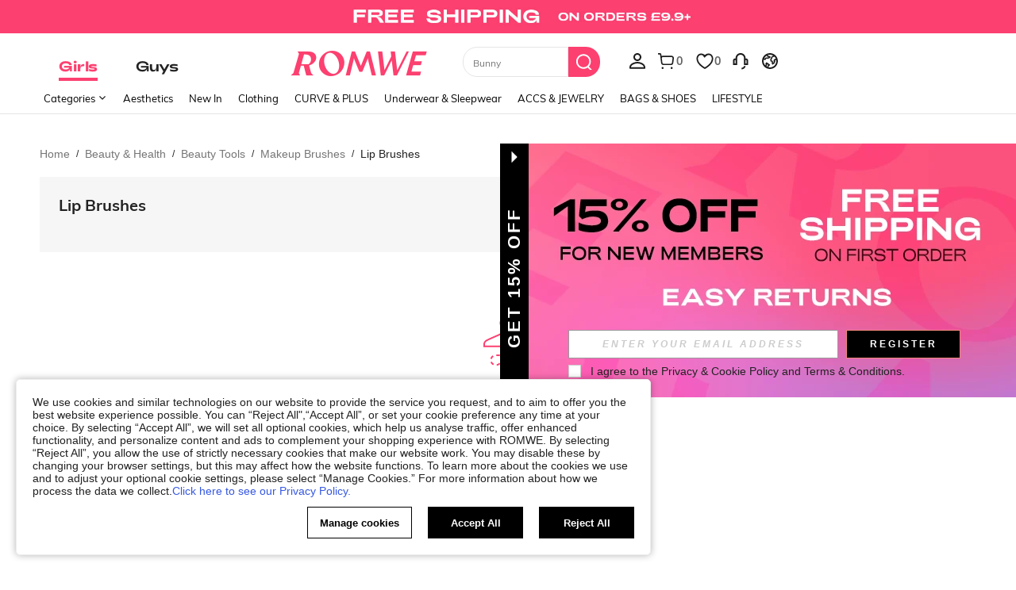

--- FILE ---
content_type: application/javascript
request_url: https://romwe.ltwebstatic.com/she_dist/assets/68118.4f8a3b4d36d1d5f0.js
body_size: 7408
content:
(self.webpackChunkSHEIN_W=self.webpackChunkSHEIN_W||[]).push([[68118,34502],{809473:function(o,r,e){"use strict";e.r(r);var i=e(488276),l=e.n(i),t=e(458508),a=e.n(t)()(l());a.push([o.id,".buybox-popup .sui-drawer__title{align-items:center;color:#000;display:flex;font-family:SF UI Text;font-size:18px;font-weight:700;height:69px;justify-content:center}[mir] .buybox-popup .sui-drawer__title{margin-top:0}[mir=ltr] .buybox-popup .sui-drawer__title{background:linear-gradient(180deg,rgba(250,99,56,.2) -1.87%,rgba(250,99,56,0))}[mir=rtl] .buybox-popup .sui-drawer__title{background:linear-gradient(-180deg,rgba(250,99,56,.2) -1.87%,rgba(250,99,56,0))}.buybox-popup__main-title{color:#000;font-family:SF UI Text;font-size:18px;font-weight:700;line-height:20px}[mir] .buybox-popup__main-title.list-title{margin-top:12px}[mir] .buybox-popup .goodsOne .list-skeleton__item{padding:10px}[mir=ltr] .buybox-popup__container{margin-left:20px}[mir=rtl] .buybox-popup__container{margin-right:20px}[mir] .buybox-popup .sui-drawer__body{padding:0}","",{version:3,sources:["webpack://./public/src/pages/common/BuyBoxPopup/BuyBoxDrawer.vue"],names:[],mappings:"AAEA,iCAOI,kBAAA,CACA,UAAA,CAHA,YAAA,CAIA,sBAAA,CACA,cAAA,CACA,eAAA,CARA,WAAA,CAGA,sBA8BJ,CApCA,uCAEI,YAkCJ,CApCA,2CAII,8EAgCJ,CApCA,2CAII,+EAgCJ,CAvBE,0BACE,UAAA,CACA,sBAAA,CACA,cAAA,CACA,eAAA,CACA,gBAyBJ,CAxBI,2CACE,eA0BN,CA9CA,mDAwBI,YAyBJ,CAvBE,mCACE,gBAyBJ,CA1BE,mCACE,iBAyBJ,CApDA,sCA8BI,SAyBJ",sourcesContent:["@import '~public/src/less/RW_variables.less';@import '~public/src/less/mixins/lib.less';@import '~public/src/less/mixins/grid.less';@import '~public/src/less/mixins/buttons.less';@import '~public/src/less/mixins/clamp.less';@import '~public/src/less/mixins/discount_tag.less';@sui_color_brand: #FC4070;@sui_color_main: #FC4070;@sui_color_discount: #FC4070;@sui_color_discount_dark: #FC4070;@sui_color_promo: #FC4070;@sui_color_promo_dark: #FC4070;@sui_color_promo_bg: #FFF7F9;@sui_color_highlight: #B40954;@sui_color_highlight_special: #FC4070;@sui_color_welfare: #FC4070;@sui_color_welfare_dark: #FC4070;@sui_color_welfare_bg: #FFF7F9;@sui_color_honor: #FC4070;@sui_color_safety: #0D776E;@sui_color_safety_bg: #EFFBFA;@sui_color_new: #83FFCC;@sui_color_link: #5A29BB;@sui_color_note_light_bg: #F3EFFD;@sui_color_flash: #FF4C3A;@sui_color_guide: #FC4070;@sui_color_unusual: #CE1E33;@sui_color_unusual_bg: #FFE3E6;@sui_color_success: #0D776E;@sui_color_prompt_unusual: #FFE3E6;@sui_color_prompt_warning: #FFF9D9;@sui_color_prompt_success: #D8F5FA;@sui_color_prompt_common: #FFF3F9;@sui_color_button_stroke_light: #FC4070;@sui_color_micro_emphasis: #A84922;@sui_color_micro_emphasis_bg: #FFF7F0;@sui_color_lightgreen: #2BCACC;@sui_color_warning: #E34E60;@sui_color_black: #000000;@sui_color_black_alpha80: rgba(0,0,0,.8);@sui_color_black_alpha60: rgba(0,0,0,.6);@sui_color_black_alpha30: rgba(0,0,0,.3);@sui_color_white: #ffffff;@sui_color_white_alpha80: rgba(255,255,255,.8);@sui_color_white_alpha60: rgba(255,255,255,.6);@sui_color_white_alpha30: rgba(255,255,255,.3);@sui_color_white_alpha96: rgba(255,255,255,.96);@sui_color_gray_dark1: #222222;@sui_color_gray_alpha60: rgba(34,34,34,.6);@sui_color_gray_alpha30: rgba(34,34,34,.3);@sui_color_gray_dark2: #666666;@sui_color_gray_dark3: #767676;@sui_color_gray_light1: #959595;@sui_color_gray_light2: #bbbbbb;@sui_color_gray_light3: #cccccc;@sui_color_gray_weak1: #e5e5e5;@sui_color_gray_weak2: #F6F6F6;@sui_color_gray_weak1a: #F2F2F2;@sui_color_club_rosegold_dark1: #873C00;@sui_color_club_rosegold_dark2: #C96E3F;@sui_color_club_rosegold_dark3: #DA7E50;@sui_color_club_rosegold_dark4: #EAA27E;@sui_color_club_rosegold: #FFBA97;@sui_color_club_rosegold_light1: #FFD8C4;@sui_color_club_rosegold_light2: #FFE2D3;@sui_color_club_gold: #FEECC3;@sui_color_club_black: #161616;@sui_color_club_orange: #FF7F46;\n\n.buybox-popup {\n  .sui-drawer__title {\n    margin-top: 0;\n    height: 69px;\n    background: linear-gradient(180deg, rgba(250, 99, 56, 0.20) -1.87%, rgba(250, 99, 56, 0.00) 100%);\n    display: flex;\n    justify-content: center;\n    align-items: center;\n    color: #000;\n    font-family: \"SF UI Text\";\n    font-size: 18px;\n    font-weight: 700;\n  }\n  &__main-title {\n    color: #000;\n    font-family: \"SF UI Text\";\n    font-size: 18px;\n    font-weight: 700;\n    line-height: 20px;\n    &.list-title {\n      margin-top: 12px;\n    }\n  }\n  .goodsOne .list-skeleton__item {\n    padding: 10px\n  }\n  &__container {\n    margin-left: 20px;\n  }\n  .sui-drawer__body {\n    padding: 0;\n  }\n}\n"],sourceRoot:""}]),r.default=a},644646:function(o,r,e){"use strict";e.r(r);var i=e(488276),l=e.n(i),t=e(458508),a=e.n(t)()(l());a.push([o.id,".buybox-popup .single-row-item{position:relative;--product-card-top-wrapper-flex-basis:74px}[mir] .buybox-popup .single-row-item{border-bottom:.5px solid #e9e9e9;cursor:pointer}[mir=ltr] .buybox-popup .single-row-item{padding:16px 20px 16px 0}[mir=rtl] .buybox-popup .single-row-item{padding:16px 0 16px 20px}.buybox-popup .single-row-item .product-card__bottom-wrapper{position:relative}.buybox-popup .single-row-item .product-card__sales-label{color:#767676!important}.buybox-popup .single-row-item .product-card__prices-info{align-items:baseline}[mir] .buybox-popup .single-row-item .product-card__top-wrapper{border-radius:6px}[mir=ltr] .buybox-popup .single-row-item .product-card__top-wrapper{margin-left:0}[mir=rtl] .buybox-popup .single-row-item .product-card__top-wrapper{margin-right:0}[mir=ltr] .buybox-popup .single-row-item .product-card__selling-proposition-star{margin-left:-2px}[mir=rtl] .buybox-popup .single-row-item .product-card__selling-proposition-star{margin-right:-2px}[mir] .buybox-popup .single-row-item:last-child{border-bottom:none}.buybox-popup .single-row-item .product-card__add-btn{position:relative}.buybox-popup .buybox-popup__current{--product-card-top-wrapper-flex-basis:101px}[mir] .buybox-popup .buybox-popup__current{border:none}.buybox-popup .buybox-popup__cart-status .product-card__add-btn:after{align-items:center;color:#fff;content:var(--buyBoxCartCount);display:flex;font-family:SF UI Display;font-size:12px;font-style:normal;font-weight:400;gap:8px;height:17px;justify-content:center;line-height:normal;position:absolute;top:-10px;width:22px}[mir] .buybox-popup .buybox-popup__cart-status .product-card__add-btn:after{background:#fc4070;border-radius:47px;padding:1.5px 8px}[mir=ltr] .buybox-popup .buybox-popup__cart-status .product-card__add-btn:after{right:-2px}[mir=rtl] .buybox-popup .buybox-popup__cart-status .product-card__add-btn:after{left:-2px}.buybox-popup__label{align-items:center;color:#fffdd3;display:flex;font-family:SF Pro Text;font-size:12px;font-weight:500;gap:2px;height:20px;justify-content:center;line-height:normal;position:relative}[mir] .buybox-popup__label{background:#fa6338;border-radius:2px;margin-bottom:4px}[mir=ltr] .buybox-popup__label{left:-10px;margin-right:-6px;padding:3px 6px 3px 10px}[mir=rtl] .buybox-popup__label{margin-left:-6px;padding:3px 10px 3px 6px;right:-10px}.buybox-popup__label-container{display:flex}.buybox-popup__label-container .service-tag__fire-icon{height:24px;position:relative;top:-2px;width:21.5px;z-index:1}.buybox-popup__label-container .service-tag__lowest-icon{height:24px;position:relative;top:-2px;width:18.5px;z-index:1}[mir] .buybox-popup .product-card__service-tag-list{margin-top:0;padding-top:6px}","",{version:3,sources:["webpack://./public/src/pages/common/BuyBoxPopup/components/ProductItem.vue"],names:[],mappings:"AAGA,+BAEI,iBAAA,CAIA,0CAwBJ,CA9BA,qCAKI,gCAAA,CADA,cA0BJ,CA9BA,yCAGI,wBA2BJ,CA9BA,yCAGI,wBA2BJ,CA9BA,6DAQM,iBAyBN,CAjCA,0DAYM,uBAyBN,CArCA,0DAeM,oBAyBN,CAxCA,gEAkBM,iBA0BN,CA5CA,oEAmBM,aAyBN,CA5CA,oEAmBM,cAyBN,CA5CA,iFAuBM,gBAwBN,CA/CA,iFAuBM,iBAwBN,CArBI,gDACE,kBAuBN,CAlDA,sDA8BM,iBAuBN,CArDA,qCAkCI,2CAuBJ,CAzDA,2CAmCI,WAsBJ,CAzDA,sEA6CM,kBAAA,CAYA,UAAA,CAlBA,8BAAA,CAIA,YAAA,CAOA,yBAAA,CACA,cAAA,CACA,iBAAA,CACA,eAAA,CANA,OAAA,CASA,WAAA,CAVA,sBAAA,CAQA,kBAAA,CAdA,iBAAA,CAEA,SAAA,CAaA,UAuBN,CA9EA,4EAiDM,kBAAA,CADA,kBAAA,CAJA,iBAkCN,CA9EA,gFAyCM,UAqCN,CA9EA,gFAyCM,SAqCN,CAlBE,qBASE,kBAAA,CAIA,aAAA,CAZA,YAAA,CAaA,uBAAA,CACA,cAAA,CACA,eAAA,CANA,OAAA,CAJA,WAAA,CAEA,sBAAA,CASA,kBAAA,CAfA,iBAmCJ,CArCE,2BAYE,kBAAA,CADA,iBAAA,CANA,iBAgCJ,CArCE,+BAGE,UAAA,CACA,iBAAA,CAGA,wBA8BJ,CArCE,+BAIE,gBAAA,CAGA,wBAAA,CAJA,WAkCJ,CAlBE,+BACE,YAoBJ,CArBE,uDAOI,WAAA,CAHA,iBAAA,CAIA,QAAA,CAFA,YAAA,CADA,SAuBN,CA5BE,yDAcI,WAAA,CAHA,iBAAA,CAIA,QAAA,CAFA,YAAA,CADA,SAuBN,CAlHA,oDAmGI,YAAA,CADA,eAoBJ",sourcesContent:["@import '~public/src/less/RW_variables.less';@import '~public/src/less/mixins/lib.less';@import '~public/src/less/mixins/grid.less';@import '~public/src/less/mixins/buttons.less';@import '~public/src/less/mixins/clamp.less';@import '~public/src/less/mixins/discount_tag.less';@sui_color_brand: #FC4070;@sui_color_main: #FC4070;@sui_color_discount: #FC4070;@sui_color_discount_dark: #FC4070;@sui_color_promo: #FC4070;@sui_color_promo_dark: #FC4070;@sui_color_promo_bg: #FFF7F9;@sui_color_highlight: #B40954;@sui_color_highlight_special: #FC4070;@sui_color_welfare: #FC4070;@sui_color_welfare_dark: #FC4070;@sui_color_welfare_bg: #FFF7F9;@sui_color_honor: #FC4070;@sui_color_safety: #0D776E;@sui_color_safety_bg: #EFFBFA;@sui_color_new: #83FFCC;@sui_color_link: #5A29BB;@sui_color_note_light_bg: #F3EFFD;@sui_color_flash: #FF4C3A;@sui_color_guide: #FC4070;@sui_color_unusual: #CE1E33;@sui_color_unusual_bg: #FFE3E6;@sui_color_success: #0D776E;@sui_color_prompt_unusual: #FFE3E6;@sui_color_prompt_warning: #FFF9D9;@sui_color_prompt_success: #D8F5FA;@sui_color_prompt_common: #FFF3F9;@sui_color_button_stroke_light: #FC4070;@sui_color_micro_emphasis: #A84922;@sui_color_micro_emphasis_bg: #FFF7F0;@sui_color_lightgreen: #2BCACC;@sui_color_warning: #E34E60;@sui_color_black: #000000;@sui_color_black_alpha80: rgba(0,0,0,.8);@sui_color_black_alpha60: rgba(0,0,0,.6);@sui_color_black_alpha30: rgba(0,0,0,.3);@sui_color_white: #ffffff;@sui_color_white_alpha80: rgba(255,255,255,.8);@sui_color_white_alpha60: rgba(255,255,255,.6);@sui_color_white_alpha30: rgba(255,255,255,.3);@sui_color_white_alpha96: rgba(255,255,255,.96);@sui_color_gray_dark1: #222222;@sui_color_gray_alpha60: rgba(34,34,34,.6);@sui_color_gray_alpha30: rgba(34,34,34,.3);@sui_color_gray_dark2: #666666;@sui_color_gray_dark3: #767676;@sui_color_gray_light1: #959595;@sui_color_gray_light2: #bbbbbb;@sui_color_gray_light3: #cccccc;@sui_color_gray_weak1: #e5e5e5;@sui_color_gray_weak2: #F6F6F6;@sui_color_gray_weak1a: #F2F2F2;@sui_color_club_rosegold_dark1: #873C00;@sui_color_club_rosegold_dark2: #C96E3F;@sui_color_club_rosegold_dark3: #DA7E50;@sui_color_club_rosegold_dark4: #EAA27E;@sui_color_club_rosegold: #FFBA97;@sui_color_club_rosegold_light1: #FFD8C4;@sui_color_club_rosegold_light2: #FFE2D3;@sui_color_club_gold: #FEECC3;@sui_color_club_black: #161616;@sui_color_club_orange: #FF7F46;\n\n\n.buybox-popup {\n  .single-row-item {\n    position: relative;\n    padding: 16px 20px 16px 0;\n    cursor: pointer; \n    border-bottom: 0.5px solid #E9E9E9;\n    --product-card-top-wrapper-flex-basis: 74px;\n    .product-card__bottom-wrapper {\n      position: relative;\n    }\n    // 因跟列表公用ccc橱窗，产品想要定制化。故强制覆盖颜色\n    .product-card__sales-label {\n      color: @sui_color_gray_dark3 !important; /* stylelint-disable-line declaration-no-important */\n    }\n    .product-card__prices-info {\n      align-items: baseline;\n    }\n    .product-card__top-wrapper {\n      border-radius: 6px;\n      margin-left: 0;\n    }\n\n    .product-card__selling-proposition-star {\n      margin-left: -2px;\n    }\n\n    &:last-child {\n      border-bottom: none;\n    }\n    .product-card__add-btn {\n      position: relative;\n    }\n  }\n  .buybox-popup__current{\n    --product-card-top-wrapper-flex-basis: 101px;\n    border: none;\n  }\n  .buybox-popup__cart-status {\n    .product-card__add-btn:after {\n      content: var(--buyBoxCartCount);\n      position: absolute;\n      right: -2px;\n      top: -10px;\n      display: flex;\n      padding: 1.5px 8px;\n      align-items: center;\n      justify-content: center;\n      gap: 8px;\n      border-radius: 47px;\n      background: @sui_color_guide;\n      font-family: \"SF UI Display\";\n      font-size: 12px;\n      font-style: normal;\n      font-weight: 400;\n      line-height: normal;\n      width: 22px;\n      height: 17px;\n      color: @sui_color_white\n    }\n  }\n  &__label {\n    display: flex;\n    position: relative;\n    left: -10px;\n    margin-right: -6px;\n    margin-bottom: 4px;\n    height: 20px;\n    padding: 3px 6px 3px 10px;\n    justify-content: center;\n    align-items: center;\n    gap: 2px;\n    border-radius: 2px;\n    background: #FA6338;\n    color: #FFFDD3;\n    font-family: \"SF Pro Text\";\n    font-size: 12px;\n    font-weight: 500;\n    line-height: normal;\n  }\n  &__label-container {\n    display: flex;\n  \n    .service-tag__fire-icon {\n      position: relative;\n      z-index: 1;\n      width: 21.5px;\n      height: 24px;\n      top: -2px;\n    }\n    .service-tag__lowest-icon {\n      position: relative;\n      z-index: 1;\n      width: 18.5px;\n      height: 24px;\n      top: -2px;\n    }\n  }\n  .product-card__service-tag-list {\n    padding-top: 6px;\n    margin-top: 0;\n  }\n}\n"],sourceRoot:""}]),r.default=a},776226:function(o,r,e){"use strict";e.r(r);var i=e(488276),l=e.n(i),t=e(458508),a=e.n(t)()(l());a.push([o.id,".buybox-popup__store{align-items:center;display:flex;line-height:normal}[mir] .buybox-popup__store{padding-top:3px}.buybox-popup__store-title{color:#767676;font-family:SF UI Text;font-size:12px;font-style:normal;font-weight:400;line-height:normal;overflow:hidden;text-overflow:ellipsis;white-space:nowrap}.buybox-popup .footer-content-left{max-width:calc(100% - 58px)}","",{version:3,sources:["webpack://./public/src/pages/common/BuyBoxPopup/components/StoreItem.vue"],names:[],mappings:"AAGI,qBAEI,kBAAA,CADA,YAAA,CAEA,kBA0BR,CA7BI,2BAII,eAyBR,CAvBI,2BAEI,aAAA,CAEA,sBAAA,CAEA,cAAA,CACA,iBAAA,CACA,eAAA,CACA,kBAAA,CARA,eAAA,CAEA,sBAAA,CAEA,kBA6BR,CAzCA,mCAoBM,2BAwBN",sourcesContent:["@import '~public/src/less/RW_variables.less';@import '~public/src/less/mixins/lib.less';@import '~public/src/less/mixins/grid.less';@import '~public/src/less/mixins/buttons.less';@import '~public/src/less/mixins/clamp.less';@import '~public/src/less/mixins/discount_tag.less';@sui_color_brand: #FC4070;@sui_color_main: #FC4070;@sui_color_discount: #FC4070;@sui_color_discount_dark: #FC4070;@sui_color_promo: #FC4070;@sui_color_promo_dark: #FC4070;@sui_color_promo_bg: #FFF7F9;@sui_color_highlight: #B40954;@sui_color_highlight_special: #FC4070;@sui_color_welfare: #FC4070;@sui_color_welfare_dark: #FC4070;@sui_color_welfare_bg: #FFF7F9;@sui_color_honor: #FC4070;@sui_color_safety: #0D776E;@sui_color_safety_bg: #EFFBFA;@sui_color_new: #83FFCC;@sui_color_link: #5A29BB;@sui_color_note_light_bg: #F3EFFD;@sui_color_flash: #FF4C3A;@sui_color_guide: #FC4070;@sui_color_unusual: #CE1E33;@sui_color_unusual_bg: #FFE3E6;@sui_color_success: #0D776E;@sui_color_prompt_unusual: #FFE3E6;@sui_color_prompt_warning: #FFF9D9;@sui_color_prompt_success: #D8F5FA;@sui_color_prompt_common: #FFF3F9;@sui_color_button_stroke_light: #FC4070;@sui_color_micro_emphasis: #A84922;@sui_color_micro_emphasis_bg: #FFF7F0;@sui_color_lightgreen: #2BCACC;@sui_color_warning: #E34E60;@sui_color_black: #000000;@sui_color_black_alpha80: rgba(0,0,0,.8);@sui_color_black_alpha60: rgba(0,0,0,.6);@sui_color_black_alpha30: rgba(0,0,0,.3);@sui_color_white: #ffffff;@sui_color_white_alpha80: rgba(255,255,255,.8);@sui_color_white_alpha60: rgba(255,255,255,.6);@sui_color_white_alpha30: rgba(255,255,255,.3);@sui_color_white_alpha96: rgba(255,255,255,.96);@sui_color_gray_dark1: #222222;@sui_color_gray_alpha60: rgba(34,34,34,.6);@sui_color_gray_alpha30: rgba(34,34,34,.3);@sui_color_gray_dark2: #666666;@sui_color_gray_dark3: #767676;@sui_color_gray_light1: #959595;@sui_color_gray_light2: #bbbbbb;@sui_color_gray_light3: #cccccc;@sui_color_gray_weak1: #e5e5e5;@sui_color_gray_weak2: #F6F6F6;@sui_color_gray_weak1a: #F2F2F2;@sui_color_club_rosegold_dark1: #873C00;@sui_color_club_rosegold_dark2: #C96E3F;@sui_color_club_rosegold_dark3: #DA7E50;@sui_color_club_rosegold_dark4: #EAA27E;@sui_color_club_rosegold: #FFBA97;@sui_color_club_rosegold_light1: #FFD8C4;@sui_color_club_rosegold_light2: #FFE2D3;@sui_color_club_gold: #FEECC3;@sui_color_club_black: #161616;@sui_color_club_orange: #FF7F46;\n\n.buybox-popup {\n    &__store {\n        display: flex;\n        align-items: center;\n        line-height: normal;\n        padding-top: 3px;\n    }\n    &__store-title {\n        overflow: hidden;\n        color: @sui_color_gray_dark3;\n        text-overflow: ellipsis;\n        font-family: \"SF UI Text\";\n        white-space: nowrap;\n        font-size: 12px;\n        font-style: normal;\n        font-weight: 400;\n        line-height: normal;\n    }\n    // 商卡样式覆盖\n    .footer-content-left {\n      max-width: calc(100% - 58px);\n    }\n}\n"],sourceRoot:""}]),r.default=a},592205:function(o,r,e){"use strict";e.r(r);var i=e(488276),l=e.n(i),t=e(458508),a=e.n(t)()(l());a.push([o.id,".vertical-loading[data-v-d9654170]{height:0;position:relative;width:100%}[mir] .vertical-loading[data-v-d9654170] .S-productitem-mask{background-color:transparent}","",{version:3,sources:["webpack://./public/src/pages/components/ccc/base/ProductListLoading.vue"],names:[],mappings:"AAEA,mCAEE,QAAA,CACA,iBAAA,CAFA,UA4BF,CA7BA,6DAKI,4BA2BJ",sourcesContent:["@import '~public/src/less/RW_variables.less';@import '~public/src/less/mixins/lib.less';@import '~public/src/less/mixins/grid.less';@import '~public/src/less/mixins/buttons.less';@import '~public/src/less/mixins/clamp.less';@import '~public/src/less/mixins/discount_tag.less';@sui_color_brand: #FC4070;@sui_color_main: #FC4070;@sui_color_discount: #FC4070;@sui_color_discount_dark: #FC4070;@sui_color_promo: #FC4070;@sui_color_promo_dark: #FC4070;@sui_color_promo_bg: #FFF7F9;@sui_color_highlight: #B40954;@sui_color_highlight_special: #FC4070;@sui_color_welfare: #FC4070;@sui_color_welfare_dark: #FC4070;@sui_color_welfare_bg: #FFF7F9;@sui_color_honor: #FC4070;@sui_color_safety: #0D776E;@sui_color_safety_bg: #EFFBFA;@sui_color_new: #83FFCC;@sui_color_link: #5A29BB;@sui_color_note_light_bg: #F3EFFD;@sui_color_flash: #FF4C3A;@sui_color_guide: #FC4070;@sui_color_unusual: #CE1E33;@sui_color_unusual_bg: #FFE3E6;@sui_color_success: #0D776E;@sui_color_prompt_unusual: #FFE3E6;@sui_color_prompt_warning: #FFF9D9;@sui_color_prompt_success: #D8F5FA;@sui_color_prompt_common: #FFF3F9;@sui_color_button_stroke_light: #FC4070;@sui_color_micro_emphasis: #A84922;@sui_color_micro_emphasis_bg: #FFF7F0;@sui_color_lightgreen: #2BCACC;@sui_color_warning: #E34E60;@sui_color_black: #000000;@sui_color_black_alpha80: rgba(0,0,0,.8);@sui_color_black_alpha60: rgba(0,0,0,.6);@sui_color_black_alpha30: rgba(0,0,0,.3);@sui_color_white: #ffffff;@sui_color_white_alpha80: rgba(255,255,255,.8);@sui_color_white_alpha60: rgba(255,255,255,.6);@sui_color_white_alpha30: rgba(255,255,255,.3);@sui_color_white_alpha96: rgba(255,255,255,.96);@sui_color_gray_dark1: #222222;@sui_color_gray_alpha60: rgba(34,34,34,.6);@sui_color_gray_alpha30: rgba(34,34,34,.3);@sui_color_gray_dark2: #666666;@sui_color_gray_dark3: #767676;@sui_color_gray_light1: #959595;@sui_color_gray_light2: #bbbbbb;@sui_color_gray_light3: #cccccc;@sui_color_gray_weak1: #e5e5e5;@sui_color_gray_weak2: #F6F6F6;@sui_color_gray_weak1a: #F2F2F2;@sui_color_club_rosegold_dark1: #873C00;@sui_color_club_rosegold_dark2: #C96E3F;@sui_color_club_rosegold_dark3: #DA7E50;@sui_color_club_rosegold_dark4: #EAA27E;@sui_color_club_rosegold: #FFBA97;@sui_color_club_rosegold_light1: #FFD8C4;@sui_color_club_rosegold_light2: #FFE2D3;@sui_color_club_gold: #FEECC3;@sui_color_club_black: #161616;@sui_color_club_orange: #FF7F46;\n\n.vertical-loading {\n  width: 100%;\n  height: 0px;\n  position: relative;\n  /deep/ .S-productitem-mask {\n    background-color: transparent;\n  }\n}\n"],sourceRoot:""}]),r.default=a},468118:function(o,r,e){"use strict";e.r(r),e.d(r,{default:function(){return O}});var i=e(274061),l=e(969369),t=e(307079),a=e(864582),n=e(177467);const s={class:"buybox-popup__store"},_={class:"buybox-popup__store-title"};var u={__name:"StoreItem",props:{storeInfo:{type:Object,default(){return{}}},language:{type:Object,default(){return{}}}},setup(o){return(r,e)=>((0,i.openBlock)(),(0,i.createElementBlock)("div",s,[(0,i.createElementVNode)("div",_,(0,i.toDisplayString)(o.storeInfo.title?o.storeInfo.title:o.language.SHEIN_KEY_PC_30057),1)]))}};e(694269);var c=u,p=e(257413);const d={key:0,class:"buybox-popup__label-container"},A=(0,i.createElementVNode)("img",{class:"service-tag__fire-icon",src:"https://img.ltwebstatic.com/images3_ccc/2024/04/30/e6/1714467880a8265aad05dd5a7d6ae70d61533460c7.png"},null,-1),g={class:"buybox-popup__label product-card__service-tag-item"},b={key:1,class:"buybox-popup__label-container"},m=(0,i.createElementVNode)("img",{class:"service-tag__lowest-icon",src:"https://img.ltwebstatic.com/images3_ccc/2024/04/30/37/1714470239b0fb191588c28062b9597bb08695e544.png"},null,-1),C={class:"buybox-popup__label product-card__service-tag-item"};var f={__name:"ProductItem",props:{productInfo:{type:Object,default(){return{}}},productConfig:{type:Object,default(){return{}}},constantData:{type:Object,default(){return{}}},goodsItemInfo:{type:Object,default(){return{}}},language:{type:Object,default(){return{}}},index:{type:Number,default:0},isCurrentProduct:{type:Boolean,default:!1}},emits:["openQuickView"],setup(o,{expose:r,emit:e}){const l=o,t={minHeight:"auto"},s=(0,i.ref)(null),_=(0,i.computed)((()=>{var o,r;return(null===(o=l.productInfo)||void 0===o||null===(r=o._formatInfo)||void 0===r?void 0:r.isLowerPice)||!1})),u=(0,i.computed)((()=>{var o,r;return(null===(o=l.productInfo)||void 0===o||null===(r=o._formatInfo)||void 0===r?void 0:r.isTopSales)||!1})),f=(0,i.computed)((()=>{var o,r;return(null===(o=l.productInfo)||void 0===o||null===(r=o._formatInfo)||void 0===r?void 0:r.isAddToCart)||!1})),F=(0,i.computed)((()=>{var o,r,e,i,t,a;return null!==(o=l.productInfo)&&void 0!==o&&null!==(r=o._formatInfo)&&void 0!==r&&r.buyBoxCartCount&&(null===(e=l.productInfo)||void 0===e||null===(i=e._formatInfo)||void 0===i?void 0:i.buyBoxCartCount)>99?"'99+'":"'"+(null===(t=l.productInfo)||void 0===t||null===(a=t._formatInfo)||void 0===a?void 0:a.buyBoxCartCount)+"'"})),x=o=>{const{item:r,target:i}=o;e("openQuickView",Object.assign({target:i,openQucikFrom:r?"quick":"item"},r||o))};return r({SingleImageRowCardRef:s}),(0,i.provide)("labelsFromKey",p.l8.LIST_PC_BROADWISE_VIEW),(0,i.provide)("config",l.productConfig),(0,i.provide)("item",l.productInfo),(0,i.provide)("constantData",l.constantData),(r,e)=>((0,i.openBlock)(),(0,i.createBlock)(a.A,{ref_key:"SingleImageRowCardRef",ref:s,class:(0,i.normalizeClass)({"buybox-popup__current":o.isCurrentProduct,"buybox-popup__cart-status":(0,i.unref)(f)}),style:(0,i.normalizeStyle)({"--buyBoxCartCount":(0,i.unref)(F)}),index:o.index,item:o.productInfo,language:o.language,config:o.productConfig,"constant-data":o.constantData,"goods-item-info":o.goodsItemInfo,"bottom-info-style":t,onClickItem:x,onOpenQuickAdd:x},{goodsServiceTag:(0,i.withCtx)((()=>[(0,i.unref)(u)?((0,i.openBlock)(),(0,i.createElementBlock)("div",d,[A,(0,i.createElementVNode)("div",g,(0,i.toDisplayString)(o.language.SHEIN_KEY_PC_30264),1)])):(0,i.createCommentVNode)("",!0),(0,i.unref)(_)?((0,i.openBlock)(),(0,i.createElementBlock)("div",b,[m,(0,i.createElementVNode)("div",C,(0,i.toDisplayString)(o.language.SHEIN_KEY_PC_30265),1)])):(0,i.createCommentVNode)("",!0)])),cardBottomAddCardLeft:(0,i.withCtx)((()=>[(0,i.createVNode)(n.A,{"show-star-comment-slot":!0,"goods-info":o.productInfo},null,8,["goods-info"]),(0,i.createVNode)((0,i.unref)(c),{"store-info":o.productInfo._storeInfo||{},language:o.language},null,8,["store-info","language"])])),_:1},8,["class","style","index","item","language","config","constant-data","goods-item-info"]))}};e(494217);var F=f,x=e(296829),h=e(142992),y=e(488856),B=e(427345),v=e(512361),w=e(646408),k=e(220749),E=e(665640);const I=["infinite-scroll-disabled","data-parent-goods-id","data-active-from","data-style","data-poskey"],D={class:"buybox-popup__main-title"},N={class:"buybox-popup__main-title list-title"},S=["data-parent-goods-id","data-active-from","data-style","data-poskey"],P={name:"BuyBoxDrawer"};var M=Object.assign(P,{setup(o,{expose:r}){let l=null;const t=w.J.getExposeInstance(),a="buyBoxPopup",{cardItemInfo:n,cardLanguage:s,constantData:_}=(0,y.A)(),u=(0,i.ref)(!1),c=(0,i.ref)(!1),p=(0,i.ref)(!1),d=(0,i.ref)([]),A=(0,i.reactive)({mainProduct:{},products:[],page_num:1,noMoreData:!1,loading:!1}),g=(0,i.ref)({requestParams:{},analysisConfig:{},callback:{},isPaidUser:!1}),b=(0,i.ref)({}),m=(0,i.computed)((()=>{var o;return(null===(o=g.value)||void 0===o?void 0:o.analysisConfig)||{}})),C=(0,i.computed)((()=>({...b.value,showTitle:!0}))),f=o=>{var r,e,i;!1===o&&(null!=A&&null!==(r=A.mainProduct)&&void 0!==r&&null!==(e=r._formatInfo)&&void 0!==e&&e.isAddToCart&&(A.mainProduct._formatInfo.isAddToCart=!1,A.mainProduct._formatInfo.buyBoxCartCount=0),null!=A&&null!==(i=A.products)&&void 0!==i&&i.length&&A.products.forEach((o=>{var r,e;(null==o||null===(r=o._formatInfo)||void 0===r?void 0:r.isAddToCart)&&(o._formatInfo.isAddToCart=!1),(null==o||null===(e=o._formatInfo)||void 0===e?void 0:e.buyBoxCartCount)&&(o._formatInfo.buyBoxCartCount=0)})));u.value=o},P=async({isPaidUser:o}={})=>{const[r]=await Promise.all([(0,k.YK)({isPaidUser:o})]);b.value=r||{},p.value=!0},M=(o,{hasNextPageData:r})=>{A.mainProduct=o[0]||{},A.products=[...o.slice(1)],A.page_num++,A.noMoreData=o.length<20&&!r,c.value=!0},J=async()=>{if(A.noMoreData||A.loading)return;const{requestParams:o}=g.value||{};A.loading=!0;try{var r,e,i,l;const a=await(0,B.A)({url:"/api/productInfo/recommendGroup/query",method:"post",data:{fileds:["buyBox"],requestFileds:{buyBox:1},requestParams:{page_num:A.page_num,isPaidUser:g.value.isPaidUser,noNeedSort:!0,...o||{}}}});let n=(null==a||null===(r=a.info)||void 0===r?void 0:r.buyBox)||[];var t;if(null!==(e=n)&&void 0!==e&&e.length)n=await(0,v.F)({products:n}),n=(null===(t=(0,k.Mh)(n,1!==A.page_num,s.value))||void 0===t?void 0:t._newList)||n,1===A.page_num?A.mainProduct=n.shift():T(A.products.length),A.products=[...A.products,...n],A.page_num++,c.value=!0;(null===(i=n)||void 0===i||!i.length||(null===(l=n)||void 0===l?void 0:l.length)<10)&&(A.noMoreData=!0)}catch(o){E.error(o)}A.loading=!1},V=o=>{var r,e,i;const{handleOpenLogin:t}=(null===(r=g.value)||void 0===r?void 0:r.callback)||{};t&&(null===(e=l)||void 0===e||null===(i=e.hide)||void 0===i||i.call(e),t(o))},O=async o=>{var r,i,t,a,n,s;const{goods_id:_,mall_code:u,target:c,openQucikFrom:p,_formatInfo:d}=o||{},A=(null==o||null===(r=o.pretreatInfo)||void 0===r||null===(i=r.suggestedSalePriceConfigInfo)||void 0===i||null===(t=i.config)||void 0===t?void 0:t.cartHideEstimatedPrice)||!1;l||(l=await Promise.all([e.e(43212),e.e(7526),e.e(20041),e.e(42665),e.e(51450)]).then(e.bind(e,220041)).then((o=>null==o?void 0:o.default))),null===(a=l)||void 0===a||null===(n=a.show)||void 0===n||n.call(a,{goodsId:_,mallCode:u,analysis:{target:c,sa:{activity_from:(null===(s=m.value)||void 0===s?void 0:s.activityFrom)||"",viewDetailStyle:"detail"}},config:{showEstimatedPrice:!A},callback:{handleAddToCartDone:o=>{d.isAddToCart=!0,d.buyBoxCartCount++,window.cart_module&&window.cart_module.recart(o)},handleOpenLogin:V}})},T=(o=0,r=!1)=>{const e=setTimeout((()=>{clearTimeout(e),d.value.slice(o).forEach((o=>{const{SingleImageRowCardRef:r}=o||{},{setElAttr:e}=r||{};null==e||e()})),r?t.subscribe({keycode:`${a}\`2-3-2`,type:"list"}):t.update(a)}))};return r({open:async(o={},r=[])=>{var e;f(!0),p.value||await P(o),g.value=o,t.reset(a),null!==(e=A.products)&&void 0!==e&&e.length||(null!=r&&r.length?M(r,o):await J(),T(0,!0)),f(!0)},refreshData:()=>{f(!1),A.mainProduct={},A.products=[],A.page_num=1,A.noMoreData=!1,A.loading=!1,c.value=!1,p.value=!1,t.remove(a)}}),(o,r)=>{const e=(0,i.resolveComponent)("s-drawer"),l=(0,i.resolveDirective)("infinite-scroll");return(0,i.openBlock)(),(0,i.createBlock)(e,{visible:u.value,"show-close":!0,size:"460px","custom-class":"buybox-popup","onUpdate:visible":f},{title:(0,i.withCtx)((()=>[(0,i.createTextVNode)((0,i.toDisplayString)((0,i.unref)(s).SHEIN_KEY_PC_30261),1)])),default:(0,i.withCtx)((()=>[c.value?(0,i.withDirectives)(((0,i.openBlock)(),(0,i.createElementBlock)("div",{key:0,"infinite-scroll-disabled":A.noMoreData||A.loading,"infinite-scroll-distance":100,class:"buybox-popup__container j-da-event-box","data-parent-goods-id":(0,i.unref)(m).goodsId,"data-active-from":(0,i.unref)(m).activityFrom,"data-style":(0,i.unref)(m).style,"data-poskey":(0,i.unref)(m).poskey,"data-module":"1"},[(0,i.createElementVNode)("div",D,(0,i.toDisplayString)((0,i.unref)(s).SHEIN_KEY_PC_30262),1),(0,i.createVNode)((0,i.unref)(F),{"is-current-product":!0,"product-info":A.mainProduct,language:(0,i.unref)(s),"product-config":(0,i.unref)(C),"constant-data":(0,i.unref)(_),"goods-item-info":(0,i.unref)(n),onOpenQuickView:O},null,8,["product-info","language","product-config","constant-data","goods-item-info"]),(0,i.createElementVNode)("div",null,[(0,i.createElementVNode)("div",N,(0,i.toDisplayString)((0,i.unref)(s).SHEIN_KEY_PC_30263),1),(0,i.createElementVNode)("div",{class:"buybox-popup__content-list j-da-event-box","da-expose-code":a,"data-parent-goods-id":(0,i.unref)(m).goodsId,"data-active-from":(0,i.unref)(m).activityFrom,"data-style":(0,i.unref)(m).style,"data-poskey":(0,i.unref)(m).poskey,"data-module":"1"},[((0,i.openBlock)(!0),(0,i.createElementBlock)(i.Fragment,null,(0,i.renderList)(A.products,((o,r)=>((0,i.openBlock)(),(0,i.createBlock)((0,i.unref)(F),{key:r,ref_for:!0,ref_key:"productItemRefs",ref:d,index:r,"product-info":o,language:(0,i.unref)(s),"product-config":b.value,"constant-data":(0,i.unref)(_),"goods-item-info":(0,i.unref)(n),onOpenQuickView:O},null,8,["index","product-info","language","product-config","constant-data","goods-item-info"])))),128))],8,S)]),A.loading&&c.value&&!A.noMoreData?((0,i.openBlock)(),(0,i.createBlock)(h.default,{key:0,show:A.loading&&c.value&&!A.noMoreData,style:{height:"40px"}},null,8,["show"])):(0,i.createCommentVNode)("",!0)],8,I)),[[l,J]]):(0,i.createCommentVNode)("",!0),c.value?(0,i.createCommentVNode)("",!0):((0,i.openBlock)(),(0,i.createBlock)(x.A,{key:1,type:"goodsOne",num:6}))])),_:1},8,["visible"])}}});e(653478);var J=M;let V;var O=(()=>{if(V)return V;if("undefined"==typeof window)return;const o=document.createElement("div"),r=(0,i.createApp)(J);(0,l.o)(r),r.use(t.default),document.body.appendChild(o);const e=r.mount(o);return window.BuyBoxInstance=V=e,e})()},653478:function(o,r,e){var i=e(809473);i.__esModule&&(i=i.default),"string"==typeof i&&(i=[[o.id,i,""]]),i.locals&&(o.exports=i.locals);(0,e(474424).A)("15b69e2a",i,!0,{})},494217:function(o,r,e){var i=e(644646);i.__esModule&&(i=i.default),"string"==typeof i&&(i=[[o.id,i,""]]),i.locals&&(o.exports=i.locals);(0,e(474424).A)("82e2ecd8",i,!0,{})},694269:function(o,r,e){var i=e(776226);i.__esModule&&(i=i.default),"string"==typeof i&&(i=[[o.id,i,""]]),i.locals&&(o.exports=i.locals);(0,e(474424).A)("f1ee9308",i,!0,{})},511868:function(o,r,e){var i=e(592205);i.__esModule&&(i=i.default),"string"==typeof i&&(i=[[o.id,i,""]]),i.locals&&(o.exports=i.locals);(0,e(474424).A)("08030730",i,!0,{})},142992:function(o,r,e){"use strict";e.r(r),e.d(r,{default:function(){return a}});var i=e(274061);const l={class:"vertical-loading"};var t={name:"VerticalLoading",components:{ProductItemLoading:(0,i.defineAsyncComponent)((()=>e.e(62708).then(e.bind(e,562708))))},props:{show:{type:Boolean,default:!1}}};e(511868);var a=(0,e(243276).A)(t,[["render",function(o,r,e,t,a,n){const s=(0,i.resolveComponent)("ProductItemLoading");return(0,i.openBlock)(),(0,i.createElementBlock)("div",l,[(0,i.createVNode)(s,{show:e.show},null,8,["show"])])}],["__scopeId","data-v-d9654170"]])}}]);
//# sourceMappingURL=68118.4f8a3b4d36d1d5f0.js.map

--- FILE ---
content_type: application/javascript
request_url: https://romwe.ltwebstatic.com/she_dist/assets/64582-581bfacc3be6af56.js
body_size: 16599
content:
(self.webpackChunkSHEIN_W=self.webpackChunkSHEIN_W||[]).push([[64582],{781459:function(M,i,N){"use strict";N.r(i);var g=N(488276),I=N.n(g),D=N(458508),o=N.n(D)()(I());o.push([M.id,"[mir] .S-product-card__select.origin.sui-checkbox__checked .sui-checkbox__label-select,[mir] .product-card__select.origin.sui-checkbox__checked .sui-checkbox__label-select{background-color:#fc4070;border-color:#fc4070}[mir] .S-product-card__select.square .sui-checkbox__label-select,[mir] .product-card__select.square .sui-checkbox__label-select{border-radius:0}.sh_pc_sui_icon{display:inline-block}[mir] .sh_pc_sui_icon{background-repeat:no-repeat;background-size:100%}.sh_pc_sui_icon_add_12px_222{height:14px;width:14px}[mir] .sh_pc_sui_icon_add_12px_222{background-image:url([data-uri])}.sh_pc_sui_icon_addtocart_20px_222{height:20px;width:20px}[mir] .sh_pc_sui_icon_addtocart_20px_222{background-image:url([data-uri])}.sh_pc_sui_icon_lowprice_12px_fff{height:12px;width:12px}[mir] .sh_pc_sui_icon_lowprice_12px_fff{background-image:url([data-uri])}.sh_pc_sui_icon_soldout_36px_fff{height:64px;width:64px}[mir] .sh_pc_sui_icon_soldout_36px_fff{background-image:url([data-uri])}.sh_pc_sui_icon_flashsale_24px{height:24px;width:24px}[mir][brd=rw] .sh_pc_sui_icon_flashsale_24px{background-image:url([data-uri])}.sh_pc_sui_icon_paly_40px_f99{height:20px;width:20px}[mir] .sh_pc_sui_icon_paly_40px_f99{background-image:url([data-uri])}.sh_pc_sui_icon_save_completed_16px_promo{height:12px;width:12px}[mir][brd=rw] .sh_pc_sui_icon_save_completed_16px_promo{background-image:url([data-uri])}.sh_pc_sui_icon_coupon_discount_16px_fa6338{height:16px;width:16px}[mir] .sh_pc_sui_icon_coupon_discount_16px_fa6338{background-image:url([data-uri])}.sh_pc_sui_icon_time_16px_promo{height:16px;width:16px}[mir][brd=rw] .sh_pc_sui_icon_time_16px_promo{background-image:url([data-uri])}.sh_pc_sui_icon_apponly_20px_promo{height:16px;width:16px}[mir][brd=rw] .sh_pc_sui_icon_apponly_20px_promo{background-image:url([data-uri])}.sh_pc_sui_icon_flashsale_16px_flash{height:16px;width:16px}[mir][brd=rw] .sh_pc_sui_icon_flashsale_16px_flash{background-image:url([data-uri])}.sh_pc_sui_icon_club_logo_fill_15px_873c00{height:16px;width:16px}[mir] .sh_pc_sui_icon_club_logo_fill_15px_873c00{background-image:url([data-uri])}.sh_pc_sui_icon_more_right_12px_666{height:12px;width:12px}[mir] .sh_pc_sui_icon_more_right_12px_666{background-image:url([data-uri])}.sh_pc_sui_icon_star_5_16px_1_honor{height:16px;width:16px}[mir][brd=rw] .sh_pc_sui_icon_star_5_16px_1_honor{background-image:url([data-uri])}.sh_pc_sui_icon_star_4_16px_1_honor{height:16px;width:16px}[mir][brd=rw] .sh_pc_sui_icon_star_4_16px_1_honor{background-image:url([data-uri])}.sh_pc_sui_icon_star_3_16px_1_honor{height:16px;width:16px}[mir][brd=rw] .sh_pc_sui_icon_star_3_16px_1_honor{background-image:url([data-uri])}.sh_pc_sui_icon_star_2_16px_1_honor{height:16px;width:16px}[mir][brd=rw] .sh_pc_sui_icon_star_2_16px_1_honor{background-image:url([data-uri])}.sh_pc_sui_icon_star_1_16px_1_honor{height:16px;width:16px}[mir][brd=rw] .sh_pc_sui_icon_star_1_16px_1_honor{background-image:url([data-uri])}.sh_pc_sui_icon_qucikship_flat_14px_198055{height:14px;width:14px}[mir] .sh_pc_sui_icon_qucikship_flat_14px_198055{background-image:url([data-uri])}.sh_pc_sui_icon_qucikship_flat_16px_198055{height:16px;width:16px}[mir] .sh_pc_sui_icon_qucikship_flat_16px_198055{background-image:url([data-uri])}.sh_pc_sui_icon_caution_14px_1{height:14px;width:14px}[mir] .sh_pc_sui_icon_caution_14px_1{background:url([data-uri]) no-repeat;background-size:100%}.single-row-item{display:flex;font-size:0}[mir] .single-row-item{background-color:var(--product-card-bg);background-image:var(--product-card-bg-image)}.single-row-item .product-card__ctrl{align-items:center;display:flex;flex:0 0 20px;overflow:hidden}.single-row-item .product-card__top-wrapper{flex:0 0 120px;flex-basis:120px;flex-basis:var(--product-card-top-wrapper-flex-basis,120px);overflow:hidden;position:relative}[mir] .single-row-item .product-card__top-wrapper{border-radius:0;border-radius:var(--product-card-top-wrapper-border-radius,0)}[mir=ltr] .single-row-item .product-card__top-wrapper,[mir=rtl] .single-row-item .product-card__top-wrapper{margin-left:12px;margin-right:12px}.single-row-item .product-card__top-wrapper .top-wrapper__top-left{max-width:100%;position:absolute;top:0}[mir=ltr] .single-row-item .product-card__top-wrapper .top-wrapper__top-left{left:0}[mir=rtl] .single-row-item .product-card__top-wrapper .top-wrapper__top-left{right:0}.single-row-item .product-card__bottom-wrapper{display:flex;flex:1 1 auto;flex-direction:column;min-height:74px;min-width:0}.single-row-item .product-card__bottom-wrapper .bottom-wrapper__price-wrapper{align-items:center;display:flex;justify-content:space-between;width:100%}[mir] .single-row-item .product-card__bottom-wrapper .bottom-wrapper__price-wrapper{margin-top:4px}.single-row-item .bottom-wrapper__saleout>div,.single-row-item .bottom-wrapper__saleout>section{opacity:.3}.single-row-item .bottom-wrapper__saleout>.product-card__relatecolor-container{opacity:1}.single-row-item .bottom-wrapper__footer{align-items:flex-end;display:flex;flex:1 1 auto;justify-content:space-between}.single-row-item .bottom-wrapper__footer .footer__addbag-btn{flex:0 0 auto}[mir] .product-card.hover-effect:hover{box-shadow:0 0 8px 0 rgba(0,0,0,.12)}","",{version:3,sources:["webpack://./public/src/pages/components/productItemV3/style/checkBox.less","webpack://./public/src/pages/components/productItemV3/SingleImageRowCard.vue","webpack://./public/src/pages/components/productItemV3/style/icon.less"],names:[],mappings:"AAKI,4KAGI,wBAAA,CADA,oBCyBR,CDnBE,gIAEI,eCqBN,CClCA,gBACE,oBDwCF,CCzCA,sBAGE,2BAAA,CADA,oBDuCF,CCnCA,6BAGE,WAAA,CADA,UDsCF,CCxCA,mCACE,wXDuCF,CClCA,mCAGE,WAAA,CADA,UDqCF,CCvCA,yCACE,ooBDsCF,CCjCA,kCAGE,WAAA,CADA,UDoCF,CCtCA,wCACE,4XDqCF,CChCA,iCAGE,WAAA,CADA,UDmCF,CCrCA,uCACE,w9CDoCF,CC9BA,+BAEE,WAAA,CADA,UDsCF,CCvCA,6CAIE,wcDmCF,CC9BA,8BAGE,WAAA,CADA,UDiCF,CCnCA,oCACE,oQDkCF,CC5BA,0CAEE,WAAA,CADA,UDoCF,CCrCA,wDAIE,ogBDiCF,CC5BA,4CAGE,WAAA,CADA,UD+BF,CCjCA,kDACE,otBDgCF,CC1BA,gCAEE,WAAA,CADA,UDkCF,CCnCA,8CAIE,wkBD+BF,CCzBA,mCAEE,WAAA,CADA,UDiCF,CClCA,iDAIE,odD8BF,CCxBA,qCAEE,WAAA,CADA,UDgCF,CCjCA,mDAIE,4WD6BF,CCxBA,2CAGE,WAAA,CADA,UD2BF,CC7BA,iDACE,46CD4BF,CCvBA,oCAGE,WAAA,CADA,UD0BF,CC5BA,0CACE,gXD2BF,CCrBA,oCAEE,WAAA,CADA,UD6BF,CC9BA,kDAIE,waD0BF,CCpBA,oCAEE,WAAA,CADA,UD4BF,CC7BA,kDAIE,oeDyBF,CCnBA,oCAEE,WAAA,CADA,UD2BF,CC5BA,kDAIE,ofDwBF,CClBA,oCAEE,WAAA,CADA,UD0BF,CC3BA,kDAIE,4gBDuBF,CCjBA,oCAEE,WAAA,CADA,UDyBF,CC1BA,kDAIE,gjBDsBF,CCjBA,2CAGE,WAAA,CADA,UDoBF,CCtBA,iDACE,owBDqBF,CChBA,2CAGE,WAAA,CADA,UDmBF,CCrBA,iDACE,wyBDoBF,CChBA,+BAIE,WAAA,CADA,UDmBF,CCtBA,qCACE,ocAAA,CACA,oBDoBF,CAxLA,iBACE,YAAA,CACA,WA4LF,CA9LA,uBAIE,uCAAA,CACA,6CAyLF,CA9LA,qCASI,kBAAA,CADA,YAAA,CADA,aAAA,CAGA,eA0LJ,CApMA,4CAmBI,cAAA,CACA,gBAAA,CAAA,2DAAA,CAGA,eAAA,CATA,iBA+LJ,CA7MA,kDAsBI,eAAA,CAAA,6DAuLJ,CA7MA,4GAgBI,gBAAA,CACA,iBA4LJ,CAnLM,mEAIE,cAAA,CAHA,iBAAA,CAEA,KAsLR,CAzLM,6EAEE,MAuLR,CAzLM,6EAEE,OAuLR,CAnNA,+CAwCI,YAAA,CAJA,aAAA,CAKA,qBAAA,CAJA,eAAA,CACA,WAoLJ,CA1NA,8EAiDM,kBAAA,CAFA,YAAA,CACA,6BAAA,CAFA,UAmLN,CAjOA,oFA4CM,cAqLN,CA3KI,gGACE,UA8KN,CA1KI,+EACE,SA4KN,CAxOA,yCAmEI,oBAAA,CAFA,YAAA,CAGA,aAAA,CAFA,6BA4KJ,CA9OA,6DAuEM,aA0KN,CAtKA,uCACE,oCAwKF",sourcesContent:["/* stylelint-disable */\n\n// <s-checkbox> 风格样式\n.S-product-card__select, .product-card__select {\n  &.origin {\n    &.sui-checkbox__checked {\n      .sui-checkbox__label-select {\n        border-color: @sui_color_discount;\n        background-color: @sui_color_discount;\n      }\n    }\n  }\n\n  &.square {\n    .sui-checkbox__label-select {\n      border-radius: 0;\n    }\n  }\n}","@import '~public/src/less/RW_variables.less';@import '~public/src/less/mixins/lib.less';@import '~public/src/less/mixins/grid.less';@import '~public/src/less/mixins/buttons.less';@import '~public/src/less/mixins/clamp.less';@import '~public/src/less/mixins/discount_tag.less';@sui_color_brand: #FC4070;@sui_color_main: #FC4070;@sui_color_discount: #FC4070;@sui_color_discount_dark: #FC4070;@sui_color_promo: #FC4070;@sui_color_promo_dark: #FC4070;@sui_color_promo_bg: #FFF7F9;@sui_color_highlight: #B40954;@sui_color_highlight_special: #FC4070;@sui_color_welfare: #FC4070;@sui_color_welfare_dark: #FC4070;@sui_color_welfare_bg: #FFF7F9;@sui_color_honor: #FC4070;@sui_color_safety: #0D776E;@sui_color_safety_bg: #EFFBFA;@sui_color_new: #83FFCC;@sui_color_link: #5A29BB;@sui_color_note_light_bg: #F3EFFD;@sui_color_flash: #FF4C3A;@sui_color_guide: #FC4070;@sui_color_unusual: #CE1E33;@sui_color_unusual_bg: #FFE3E6;@sui_color_success: #0D776E;@sui_color_prompt_unusual: #FFE3E6;@sui_color_prompt_warning: #FFF9D9;@sui_color_prompt_success: #D8F5FA;@sui_color_prompt_common: #FFF3F9;@sui_color_button_stroke_light: #FC4070;@sui_color_micro_emphasis: #A84922;@sui_color_micro_emphasis_bg: #FFF7F0;@sui_color_lightgreen: #2BCACC;@sui_color_warning: #E34E60;@sui_color_black: #000000;@sui_color_black_alpha80: rgba(0,0,0,.8);@sui_color_black_alpha60: rgba(0,0,0,.6);@sui_color_black_alpha30: rgba(0,0,0,.3);@sui_color_white: #ffffff;@sui_color_white_alpha80: rgba(255,255,255,.8);@sui_color_white_alpha60: rgba(255,255,255,.6);@sui_color_white_alpha30: rgba(255,255,255,.3);@sui_color_white_alpha96: rgba(255,255,255,.96);@sui_color_gray_dark1: #222222;@sui_color_gray_alpha60: rgba(34,34,34,.6);@sui_color_gray_alpha30: rgba(34,34,34,.3);@sui_color_gray_dark2: #666666;@sui_color_gray_dark3: #767676;@sui_color_gray_light1: #959595;@sui_color_gray_light2: #bbbbbb;@sui_color_gray_light3: #cccccc;@sui_color_gray_weak1: #e5e5e5;@sui_color_gray_weak2: #F6F6F6;@sui_color_gray_weak1a: #F2F2F2;@sui_color_club_rosegold_dark1: #873C00;@sui_color_club_rosegold_dark2: #C96E3F;@sui_color_club_rosegold_dark3: #DA7E50;@sui_color_club_rosegold_dark4: #EAA27E;@sui_color_club_rosegold: #FFBA97;@sui_color_club_rosegold_light1: #FFD8C4;@sui_color_club_rosegold_light2: #FFE2D3;@sui_color_club_gold: #FEECC3;@sui_color_club_black: #161616;@sui_color_club_orange: #FF7F46;\n\n@import url(./style/checkBox.less);\n@import url(./style/icon.less);\n\n.single-row-item {\n  display: flex;\n  font-size: 0;\n\n  background-color: var(--product-card-bg);\n  background-image: var(--product-card-bg-image);\n  .product-card__ctrl {\n    flex: 0 0 20px;\n    display: flex;\n    align-items: center;\n    overflow: hidden; // 隐藏checkbox内部的margin问题\n  }\n\n  .product-card__top-wrapper {\n    position: relative;\n\n    margin-left: 12px;\n    margin-right: 12px;\n\n    flex: 0 0 120px;\n    flex-basis: var(--product-card-top-wrapper-flex-basis, 120px);\n\n    border-radius: var(--product-card-top-wrapper-border-radius, 0);\n    overflow: hidden;\n    .top-wrapper {\n      // 主图左上区域\n      &__top-left {\n        position: absolute;\n        left: 0;\n        top: 0;\n        max-width: 100%;\n      }\n    }\n  }\n\n  .product-card__bottom-wrapper {\n    flex: 1 1 auto;\n    min-height: 74px;\n    min-width: 0;\n\n    display: flex;\n    flex-direction: column;\n\n    .bottom-wrapper__price-wrapper {\n      margin-top: 4px;\n      \n      width: 100%;\n      display: flex;\n      justify-content: space-between;\n      align-items: center;\n    }\n  }\n\n  .bottom-wrapper__saleout {\n    & > div, & > section {\n      opacity: 0.3;\n    }\n\n    // 色块选择不受影响\n    & > .product-card__relatecolor-container {\n      opacity: 1;\n    }\n  }\n\n  .bottom-wrapper__footer {\n    display: flex;\n    justify-content: space-between;\n    align-items: flex-end;\n    flex: 1 1 auto;\n\n    .footer__addbag-btn {\n      flex: 0 0 auto;\n    }\n  }\n}\n.product-card.hover-effect:hover {\n  box-shadow: 0px 0px 8px 0px rgba(0, 0, 0, 0.12);\n}\n","/* stylelint-disable selector-class-pattern */\n/* 样式命名：sh_pc_{icon名称}_{颜色} */\n.sh_pc_sui_icon {\n  display: inline-block;\n  background-size: 100%;\n  background-repeat: no-repeat;\n}\n\n.sh_pc_sui_icon_add_12px_222 {\n  background-image: url([data-uri]);\n  width: 14px;\n  height: 14px;\n}\n\n.sh_pc_sui_icon_addtocart_20px_222 {\n  background-image: url([data-uri]);\n  width: 20px;\n  height: 20px;\n}\n\n.sh_pc_sui_icon_lowprice_12px_fff {\n  background-image: url([data-uri]);\n  width: 12px;\n  height: 12px;\n}\n\n.sh_pc_sui_icon_soldout_36px_fff {\n  background-image: url([data-uri]);\n  width: 64px;\n  height: 64px;\n}\n\n/*sh: #222; rw: #fff;*/\n.sh_pc_sui_icon_flashsale_24px {\n  width: 24px;\n  height: 24px;\n  /*rw:begin*/\n  background-image: url([data-uri]);\n  /*sh:begin*/\n  background-image: url([data-uri]);\n}\n\n.sh_pc_sui_icon_paly_40px_f99 {\n  background-image: url([data-uri]);\n  width: 20px;\n  height: 20px;\n}\n\n/* sh: #FA6338; rw: #FC4070; */\n.sh_pc_sui_icon_save_completed_16px_promo {\n  width: 12px;\n  height: 12px;\n  /*rw:begin*/\n  background-image: url([data-uri]);\n  /*sh:begin*/\n  background-image: url([data-uri]);\n}\n\n.sh_pc_sui_icon_coupon_discount_16px_fa6338 {\n  background-image: url([data-uri]);\n  width: 16px;\n  height: 16px;\n}\n\n/* sh: #FA6338; rw: #FC4070; */\n.sh_pc_sui_icon_time_16px_promo {\n  width: 16px;\n  height: 16px;\n  /*rw:begin*/\n  background-image: url([data-uri]);\n  /*sh:begin*/\n  background-image: url([data-uri]);\n}\n\n/* sh: #FA6338; rw: #FC4070; */\n.sh_pc_sui_icon_apponly_20px_promo {\n  width: 16px;\n  height: 16px;\n  /*rw:begin*/\n  background-image: url([data-uri]);\n  /*sh:begin*/\n  background-image: url([data-uri]);\n}\n\n/* sh: #FACF19; rw: #FF4C3A; */\n.sh_pc_sui_icon_flashsale_16px_flash {\n  width: 16px;\n  height: 16px;\n  /*rw:begin*/\n  background-image: url([data-uri]);\n  /*sh:begin*/\n  background-image: url([data-uri]);\n}\n\n.sh_pc_sui_icon_club_logo_fill_15px_873c00 {\n  background-image: url([data-uri]);\n  width: 16px;\n  height: 16px;\n}\n\n.sh_pc_sui_icon_more_right_12px_666 {\n  background-image: url([data-uri]);\n  width: 12px;\n  height: 12px;\n}\n\n/* sh: #FACF19; rw: #FC4070; */\n.sh_pc_sui_icon_star_5_16px_1_honor {\n  width: 16px;\n  height: 16px;\n  /*rw:begin*/\n  background-image: url([data-uri]);\n  /*sh:begin*/\n  background-image: url([data-uri]);\n}\n\n/* sh: #FACF19; rw: #FC4070; */\n.sh_pc_sui_icon_star_4_16px_1_honor {\n  width: 16px;\n  height: 16px;\n  /*rw:begin*/\n  background-image: url([data-uri]);\n  /*sh:begin*/\n  background-image: url([data-uri]);\n}\n\n/* sh: #FACF19; rw: #FC4070; */\n.sh_pc_sui_icon_star_3_16px_1_honor {\n  width: 16px;\n  height: 16px;\n  /*rw:begin*/\n  background-image: url([data-uri]);\n  /*sh:begin*/\n  background-image: url([data-uri]);\n}\n\n/* sh: #FACF19; rw: #FC4070; */\n.sh_pc_sui_icon_star_2_16px_1_honor {\n  width: 16px;\n  height: 16px;\n  /*rw:begin*/\n  background-image: url([data-uri]);\n  /*sh:begin*/\n  background-image: url([data-uri]);\n}\n\n/* sh: #FACF19; rw: #FC4070; */\n.sh_pc_sui_icon_star_1_16px_1_honor {\n  width: 16px;\n  height: 16px;\n  /*rw:begin*/\n  background-image: url([data-uri]);\n  /*sh:begin*/\n  background-image: url([data-uri]);\n}\n\n.sh_pc_sui_icon_qucikship_flat_14px_198055 {\n  background-image: url([data-uri]);\n  width: 14px;\n  height: 14px;\n}\n\n.sh_pc_sui_icon_qucikship_flat_16px_198055 {\n  background-image: url([data-uri]);\n  width: 16px;\n  height: 16px;\n}\n.sh_pc_sui_icon_caution_14px_1 {\n  background: url([data-uri]) no-repeat;\n  background-size: 100%;\n  width: 14px;\n  height: 14px;\n}"],sourceRoot:""}]),i.default=o},446915:function(M,i,N){"use strict";N.r(i);var g=N(488276),I=N.n(g),D=N(458508),o=N.n(D)()(I());o.push([M.id,".sold-out-container[data-v-4c98a984]{align-items:center;display:flex;height:100%;justify-content:center;position:absolute;top:0;width:100%;z-index:2}[mir] .sold-out-container[data-v-4c98a984]{background:rgba(0,0,0,.3);background:var(---sui_color_black_alpha30,rgba(0,0,0,.3))}[mir=ltr] .sold-out-container[data-v-4c98a984]{left:0}[mir=rtl] .sold-out-container[data-v-4c98a984]{right:0}.sold-out-container .sold-out-content[data-v-4c98a984]{pointer-events:auto}[mir] .sold-out-container .sold-out-content[data-v-4c98a984]{text-align:center}.sold-out-container .sold-out-text[data-v-4c98a984]{color:#fff;font-size:12px;font-weight:700}.click-through[data-v-4c98a984]{pointer-events:none}","",{version:3,sources:["webpack://./public/src/pages/components/productItemV3/components/ProductCardImgs/ProductCardImgSoldout.vue"],names:[],mappings:"AAEA,qCAaE,kBAAA,CAFA,YAAA,CAJA,WAAA,CAKA,sBAAA,CAXA,iBAAA,CAEA,KAAA,CAGA,UAAA,CAFA,SAgCF,CApCA,2CASE,yBAAA,CAAA,yDA2BF,CApCA,+CAEE,MAkCF,CApCA,+CAEE,OAkCF,CApCA,uDAkBI,mBAsBJ,CAxCA,6DAiBI,iBAuBJ,CAxCA,oDAwBI,UAAA,CADA,cAAA,CADA,eAuBJ,CAlBA,gCACE,mBAoBF",sourcesContent:["@import '~public/src/less/RW_variables.less';@import '~public/src/less/mixins/lib.less';@import '~public/src/less/mixins/grid.less';@import '~public/src/less/mixins/buttons.less';@import '~public/src/less/mixins/clamp.less';@import '~public/src/less/mixins/discount_tag.less';@sui_color_brand: #FC4070;@sui_color_main: #FC4070;@sui_color_discount: #FC4070;@sui_color_discount_dark: #FC4070;@sui_color_promo: #FC4070;@sui_color_promo_dark: #FC4070;@sui_color_promo_bg: #FFF7F9;@sui_color_highlight: #B40954;@sui_color_highlight_special: #FC4070;@sui_color_welfare: #FC4070;@sui_color_welfare_dark: #FC4070;@sui_color_welfare_bg: #FFF7F9;@sui_color_honor: #FC4070;@sui_color_safety: #0D776E;@sui_color_safety_bg: #EFFBFA;@sui_color_new: #83FFCC;@sui_color_link: #5A29BB;@sui_color_note_light_bg: #F3EFFD;@sui_color_flash: #FF4C3A;@sui_color_guide: #FC4070;@sui_color_unusual: #CE1E33;@sui_color_unusual_bg: #FFE3E6;@sui_color_success: #0D776E;@sui_color_prompt_unusual: #FFE3E6;@sui_color_prompt_warning: #FFF9D9;@sui_color_prompt_success: #D8F5FA;@sui_color_prompt_common: #FFF3F9;@sui_color_button_stroke_light: #FC4070;@sui_color_micro_emphasis: #A84922;@sui_color_micro_emphasis_bg: #FFF7F0;@sui_color_lightgreen: #2BCACC;@sui_color_warning: #E34E60;@sui_color_black: #000000;@sui_color_black_alpha80: rgba(0,0,0,.8);@sui_color_black_alpha60: rgba(0,0,0,.6);@sui_color_black_alpha30: rgba(0,0,0,.3);@sui_color_white: #ffffff;@sui_color_white_alpha80: rgba(255,255,255,.8);@sui_color_white_alpha60: rgba(255,255,255,.6);@sui_color_white_alpha30: rgba(255,255,255,.3);@sui_color_white_alpha96: rgba(255,255,255,.96);@sui_color_gray_dark1: #222222;@sui_color_gray_alpha60: rgba(34,34,34,.6);@sui_color_gray_alpha30: rgba(34,34,34,.3);@sui_color_gray_dark2: #666666;@sui_color_gray_dark3: #767676;@sui_color_gray_light1: #959595;@sui_color_gray_light2: #bbbbbb;@sui_color_gray_light3: #cccccc;@sui_color_gray_weak1: #e5e5e5;@sui_color_gray_weak2: #F6F6F6;@sui_color_gray_weak1a: #F2F2F2;@sui_color_club_rosegold_dark1: #873C00;@sui_color_club_rosegold_dark2: #C96E3F;@sui_color_club_rosegold_dark3: #DA7E50;@sui_color_club_rosegold_dark4: #EAA27E;@sui_color_club_rosegold: #FFBA97;@sui_color_club_rosegold_light1: #FFD8C4;@sui_color_club_rosegold_light2: #FFE2D3;@sui_color_club_gold: #FEECC3;@sui_color_club_black: #161616;@sui_color_club_orange: #FF7F46;\n\n.sold-out-container {\n  position: absolute;\n  left: 0;\n  top: 0;\n  z-index: @zindex-out;\n\n  width: 100%;\n  height: 100%;\n\n  background: var(---sui_color_black_alpha30, rgba(0, 0, 0, 0.30));\n\n  display: flex;\n  justify-content: center;\n  align-items: center;\n  \n\n  .sold-out-content  {\n    text-align: center;\n    pointer-events: auto;\n  }\n\n  .sold-out-text {\n    font-weight: bold;\n    font-size: 12px;\n    color: #fff;\n  }\n}\n.click-through {\n  pointer-events: none;\n}\n"],sourceRoot:""}]),i.default=o},891124:function(M,i,N){var g=N(781459);g.__esModule&&(g=g.default),"string"==typeof g&&(g=[[M.id,g,""]]),g.locals&&(M.exports=g.locals);(0,N(474424).A)("10d06918",g,!0,{})},136020:function(M,i,N){var g=N(446915);g.__esModule&&(g=g.default),"string"==typeof g&&(g=[[M.id,g,""]]),g.locals&&(M.exports=g.locals);(0,N(474424).A)("722063ff",g,!0,{})},864582:function(M,i,N){"use strict";N.d(i,{A:function(){return T}});var g=N(274061),I=N(247225),D=N(848725),o=N(653324),j=N(813507),u=N(715036),A=N(177467),c=N(195043),l=N(105553),e=N(215581),d=N(631708),a=N(257413);const s=["aria-label","data-expose-id"],n={class:"product-card__top-wrapper"},t={class:"top-wrapper__top-left"},r={key:2,class:"bottom-wrapper__price-wrapper"},x={class:"bottom-wrapper__footer"},L={class:"footer-content-left"};var z={__name:"SingleImageRowCard",props:Object.assign({config:{type:Object,required:!0,default:()=>({})}},d.bu),emits:d.G_,setup(M,{expose:i,emit:z}){var T,C;const w=M,y=(0,g.defineAsyncComponent)((()=>N.e(7172).then(N.bind(N,507172)))),_=(0,g.defineAsyncComponent)((()=>N.e(29729).then(N.bind(N,529729)))),m=(0,g.defineAsyncComponent)((()=>N.e(70190).then(N.bind(N,470190)))),p=a.l8.LIST_PC_BROADWISE_VIEW,S=M=>{const i=K.value.nameLink,N=J.value.$refs.imgContainer;xM({event:M,target:i||N},{from:"cardInfo"})},{relateColorInfo:E,goodsDetailUrl:b,IS_RW:O,GB_cssRight:k,LAZY_IMG_SOLID_COLOR:Z,item:h,config:G,language:Y,showSelect:U,selectPosition:Q,selectDisable:B,selectStatus:P,index:F,showSimilarPopup:f,bottomInfoStyle:V,openTarget:W,productDesignWidth:v,noImgLazy:H,reportMetrics:R,imgContainer:J,itemOperation:X,nameContainer:K,pretreatInfo:q,goodsInfo:$,discountInfo:MM,locateLabels:iM,locateLabelsCtrl:NM,_showSpuImg:gM,saleout:IM,saleoutShow:DM,beltPriceCtrl:oM,goodsName:jM,showLoading:uM,forbidJumpDetail:AM,estimatedPriceInfo:cM,salePrice:lM,retailPrice:eM,estimatedInfo:dM,storeInfo:aM,showStoreBar:sM,showOperation:nM,showAddBagBtn:tM,handelOpenQuickAdd:rM,handleClickItem:xM,handleSelect:LM,handleMouseenter:zM,handleMouseleave:TM,setElAttr:CM,setAttrForAnalysis:wM}=(0,d.Rn)({emit:z,props:w,labelsFromKey:p}),yM=(null==G||null===(T=G.style)||void 0===T?void 0:T.checkedBoxStyle)||"",_M=(null==G||null===(C=G.style)||void 0===C?void 0:C.checkedBoxShape)||"";return i({setElAttr:CM,setAttrForAnalysis:wM}),(M,i)=>{const N=(0,g.resolveComponent)("s-checkbox");return(0,g.openBlock)(),(0,g.createElementBlock)("section",{class:(0,g.normalizeClass)(["product-card single-row-item j-expose__product-item",{"hover-effect":(0,g.unref)(G).useHoverEffect}]),role:"listitem",tabindex:"0","aria-label":(0,g.unref)(jM),"data-expose-id":`${(0,g.unref)(F)}-${(0,g.unref)($).goods_id}`,onMouseenter:i[3]||(i[3]=(...M)=>(0,g.unref)(zM)&&(0,g.unref)(zM)(...M)),onMouseleave:i[4]||(i[4]=(...M)=>(0,g.unref)(TM)&&(0,g.unref)(TM)(...M))},[(0,g.unref)(U)&&"mainLeft"===(0,g.unref)(Q)?((0,g.openBlock)(),(0,g.createElementBlock)("div",{key:0,class:"product-card__ctrl",onClick:i[0]||(i[0]=(...M)=>(0,g.unref)(LM)&&(0,g.unref)(LM)(...M))},[(0,g.createVNode)(N,{"model-value":(0,g.unref)(P),disabled:(0,g.unref)(B),class:(0,g.normalizeClass)(["product-card__select",,(0,g.unref)(yM),(0,g.unref)(_M)])},null,8,["model-value","disabled","class"])])):(0,g.createCommentVNode)("",!0),(0,g.createElementVNode)("div",n,[(0,g.createVNode)((0,g.unref)(D.e),{ref_key:"imgContainer",ref:J,"goods-info":(0,g.unref)($),"pretreat-info":(0,g.unref)(q),"locate-labels-ctrl":(0,g.unref)(NM),"locate-labels":(0,g.unref)(iM),"show-select":(0,g.unref)(U),"select-position":(0,g.unref)(Q),"select-status":(0,g.unref)(P),"select-disable":(0,g.unref)(B),"show-similar-popup":(0,g.unref)(f),language:(0,g.unref)(Y),"is-rw":(0,g.unref)(O),index:(0,g.unref)(F),"forbid-jump-detail":(0,g.unref)(AM),"relate-color-info":(0,g.unref)(E),"lazy-img":(0,g.unref)(Z),"css-right":(0,g.unref)(k),"open-target":(0,g.unref)(W),"show-spu-img":(0,g.unref)(gM),"goods-detail-url":(0,g.unref)(b),"belt-price-ctrl":(0,g.unref)(oM),"product-design-width":(0,g.unref)(v),"estimated-price-info":(0,g.unref)(cM),"no-img-lazy":(0,g.unref)(H),"discount-info":(0,g.unref)(MM),"report-metrics":(0,g.unref)(R),onClickItem:i[1]||(i[1]=M=>(0,g.unref)(xM)(M,{from:"mainImg"})),onSelect:(0,g.unref)(LM)},{imgContent:(0,g.withCtx)((()=>[(0,g.unref)(DM)?((0,g.openBlock)(),(0,g.createBlock)(e.A,{key:0,saleout:(0,g.unref)(IM)},null,8,["saleout"])):(0,g.createCommentVNode)("",!0)])),imgBottom:(0,g.withCtx)((()=>[(0,g.renderSlot)(M.$slots,"imgBottom")])),imgBottomInTop:(0,g.withCtx)((()=>[(0,g.renderSlot)(M.$slots,"imgBottomInTop")])),_:3},8,["goods-info","pretreat-info","locate-labels-ctrl","locate-labels","show-select","select-position","select-status","select-disable","show-similar-popup","language","is-rw","index","forbid-jump-detail","relate-color-info","lazy-img","css-right","open-target","show-spu-img","goods-detail-url","belt-price-ctrl","product-design-width","estimated-price-info","no-img-lazy","discount-info","report-metrics","onSelect"]),(0,g.createVNode)((0,g.unref)(I.Y),null,{default:(0,g.withCtx)((()=>[(0,g.unref)(nM)?((0,g.openBlock)(),(0,g.createBlock)((0,g.unref)(y),{key:0,ref_key:"itemOperation",ref:X,"sold-out":(0,g.unref)(DM),"goods-info":(0,g.unref)($),config:(0,g.unref)(G),"show-select":(0,g.unref)(U),language:(0,g.unref)(Y),onAddboard:i[2]||(i[2]=M=>z("addboard",(0,g.unref)(h)))},{addToBagBtn:(0,g.withCtx)((()=>[(0,g.renderSlot)(M.$slots,"addToBagBtn")])),_:3},8,["sold-out","goods-info","config","show-select","language"])):(0,g.createCommentVNode)("",!0),(0,g.unref)(uM)?((0,g.openBlock)(),(0,g.createBlock)((0,g.unref)(_),{key:1,show:(0,g.unref)(uM)},null,8,["show"])):(0,g.createCommentVNode)("",!0),(0,g.createElementVNode)("div",t,[(0,g.renderSlot)(M.$slots,"imgTopLeft")]),(0,g.renderSlot)(M.$slots,"clientGoodsImg")])),_:3}),(0,g.renderSlot)(M.$slots,"goodsImg")]),(0,g.createElementVNode)("div",{class:(0,g.normalizeClass)(["product-card__bottom-wrapper",{"bottom-wrapper__saleout":(0,g.unref)(DM)}]),style:(0,g.normalizeStyle)((0,g.unref)(V)),onClick:S},[(0,g.renderSlot)(M.$slots,"cardTitleTop"),(0,g.createVNode)(u.A,{ref_key:"nameContainer",ref:K,"goods-info":(0,g.unref)($),"discount-info":(0,g.unref)(MM)},null,8,["goods-info","discount-info"]),(0,g.unref)(G).showHorseRaceLabel?((0,g.openBlock)(),(0,g.createBlock)(c.A,{key:0,"goods-info":(0,g.unref)($)},null,8,["goods-info"])):((0,g.openBlock)(),(0,g.createBlock)(A.A,{key:1,"goods-info":(0,g.unref)($)},null,8,["goods-info"])),(0,g.renderSlot)(M.$slots,"cardPriceTop"),(0,g.unref)(tM)||!(0,g.unref)(G).hideAllBottomPrices?((0,g.openBlock)(),(0,g.createElementBlock)("div",r,[(0,g.unref)(G).hideAllBottomPrices?(0,g.createCommentVNode)("",!0):((0,g.openBlock)(),(0,g.createBlock)(j.A,{key:0,class:"fsp-element","is-rw":(0,g.unref)(O),"css-right":(0,g.unref)(k),config:(0,g.unref)(G),"pretreat-info":(0,g.unref)(q),index:(0,g.unref)(F),language:(0,g.unref)(Y),"sale-price":(0,g.unref)(lM),"retail-price":(0,g.unref)(eM),"show-select":(0,g.unref)(U),"goods-info":(0,g.unref)($),"show-spu-img":(0,g.unref)(gM),"belt-label":(0,g.unref)(oM).beltLabel,"is-promo-price":(0,g.unref)(oM).isPromoPrice,"show-new-discount-label":(0,g.unref)(G).showNewDiscountLabel,"discount-info":(0,g.unref)(MM),item:(0,g.unref)(h),"sold-out":(0,g.unref)(DM),"estimated-info":(0,g.unref)(dM)},null,8,["is-rw","css-right","config","pretreat-info","index","language","sale-price","retail-price","show-select","goods-info","show-spu-img","belt-label","is-promo-price","show-new-discount-label","discount-info","item","sold-out","estimated-info"]))])):(0,g.createCommentVNode)("",!0),(0,g.createVNode)(l.A,{"goods-info":(0,g.unref)($)},{goodsServiceTag:(0,g.withCtx)((()=>[(0,g.renderSlot)(M.$slots,"goodsServiceTag")])),_:3},8,["goods-info"]),(0,g.createElementVNode)("div",x,[(0,g.createElementVNode)("div",L,[(0,g.renderSlot)(M.$slots,"cardBottomAddCardLeft")]),(0,g.createVNode)((0,g.unref)(o.T),{class:"footer__addbag-btn","sold-out":(0,g.unref)(DM),onOpenQuickAdd:(0,g.unref)(rM)},null,8,["sold-out","onOpenQuickAdd"])]),(0,g.unref)(sM)?((0,g.openBlock)(),(0,g.createBlock)((0,g.unref)(m),{key:3,"store-info":(0,g.unref)(aM)},null,8,["store-info"])):(0,g.createCommentVNode)("",!0),(0,g.renderSlot)(M.$slots,"goodsBottom")],6),(0,g.renderSlot)(M.$slots,"goodsMain")],42,s)}}};N(891124);var T=z},215581:function(M,i,N){"use strict";N.d(i,{A:function(){return u}});var g=N(274061);const I={class:"sold-out-content"},D=(M=>((0,g.pushScopeId)("data-v-4c98a984"),M=M(),(0,g.popScopeId)(),M))((()=>(0,g.createElementVNode)("i",{class:"sh_pc_sui_icon sh_pc_sui_icon_soldout_36px_fff"},null,-1))),o={class:"sold-out-text"};var j={__name:"ProductCardImgSoldout",props:{saleout:{type:Object,default(){return{}}},isClickThrough:{type:Boolean,default:!1}},setup(M){const i=M,{saleout:N}=(0,g.toRefs)(i);return(i,j)=>((0,g.openBlock)(),(0,g.createElementBlock)("div",{class:(0,g.normalizeClass)(["sold-out-container",{"click-through":M.isClickThrough}])},[(0,g.createElementVNode)("div",I,[D,(0,g.createElementVNode)("p",o,(0,g.toDisplayString)((0,g.unref)(N).message),1),(0,g.renderSlot)(i.$slots,"soldOutContent")])],2))}};N(136020);var u=(0,N(243276).A)(j,[["__scopeId","data-v-4c98a984"]])}}]);
//# sourceMappingURL=64582-581bfacc3be6af56.js.map

--- FILE ---
content_type: application/javascript
request_url: https://romwe.ltwebstatic.com/she_dist/assets/product_list_v2-10fad6f1be5d711a.js
body_size: 41734
content:
(self.webpackChunkSHEIN_W=self.webpackChunkSHEIN_W||[]).push([[18890],{20431:function(o,t,e){"use strict";e.r(t);var n=e(488276),i=e.n(n),l=e(458508),r=e.n(l),a=e(231527),s=e.n(a),u=new URL(e(907574),e.b),c=r()(i()),_=s()(u);c.push([o.id,".svgicon-alert-notice { background-image: url("+_+") }","",{version:3,sources:["webpack://./public/src/icon/alert-notice.svg"],names:[],mappings:"AAAA,wBAAwB,0DAAkgB",sourcesContent:[".svgicon-alert-notice { background-image: url(\"data:image/svg+xml,%3Csvg xmlns='http://www.w3.org/2000/svg' class='icon' viewBox='0 0 1024 1024'%3E%3Cdefs%3E%3Cstyle/%3E%3C/defs%3E%3Cpath fill='%23666' d='M670.72 142.72a22.4 22.4 0 0 1 0 12.8v712.96A27.52 27.52 0 0 1 643.2 896a34.56 34.56 0 0 1-10.24 0L233.6 678.4H91.52A27.52 27.52 0 0 1 64 650.88V373.12a27.52 27.52 0 0 1 27.52-27.52h142.72l398.72-214.4a28.16 28.16 0 0 1 37.76 11.52zM819.2 294.4a269.44 269.44 0 0 1 0 435.2l-39.04-50.56a206.08 206.08 0 0 0 0-333.44z'/%3E%3C/svg%3E\") }"],sourceRoot:""}]),t.default=c},60467:function(o,t,e){"use strict";e.r(t);var n=e(488276),i=e.n(n),l=e(458508),r=e.n(l),a=e(231527),s=e.n(a),u=new URL(e(150689),e.b),c=r()(i()),_=s()(u);c.push([o.id,".svgicon-arrownew-left { background-image: url("+_+") }","",{version:3,sources:["webpack://./public/src/icon/arrownew-left.svg"],names:[],mappings:"AAAA,yBAAyB,0DAA+R",sourcesContent:[".svgicon-arrownew-left { background-image: url(\"data:image/svg+xml,%3Csvg xmlns='http://www.w3.org/2000/svg' class='icon' viewBox='0 0 1024 1024'%3E%3Cdefs%3E%3Cstyle/%3E%3C/defs%3E%3Cpath d='M567.528 501.959 320.001 254.432l82.506-82.506L732.55 501.959 402.507 832 320 749.486l247.527-247.527z'/%3E%3C/svg%3E\") }"],sourceRoot:""}]),t.default=c},102292:function(o,t,e){"use strict";e.r(t);var n=e(488276),i=e.n(n),l=e(458508),r=e.n(l),a=e(231527),s=e.n(a),u=new URL(e(925763),e.b),c=r()(i()),_=s()(u);c.push([o.id,".svgicon-biaoqianclose { background-image: url("+_+") }","",{version:3,sources:["webpack://./public/src/icon/biaoqianclose.svg"],names:[],mappings:"AAAA,yBAAyB,0DAAuW",sourcesContent:[".svgicon-biaoqianclose { background-image: url(\"data:image/svg+xml,%3Csvg xmlns='http://www.w3.org/2000/svg' class='icon' viewBox='0 0 1024 1024'%3E%3Cdefs%3E%3Cstyle/%3E%3C/defs%3E%3Cpath fill='%23999' d='m511.94 427.75 222.82-222.81 83.56 83.55L595.5 511.31l222.82 222.82-83.56 83.56-222.82-222.82-222.82 222.82-83.56-83.56 222.82-222.82-222.82-222.82 83.56-83.55z'/%3E%3C/svg%3E\") }"],sourceRoot:""}]),t.default=c},909435:function(o,t,e){"use strict";e.r(t);var n=e(488276),i=e.n(n),l=e(458508),r=e.n(l),a=e(231527),s=e.n(a),u=new URL(e(915620),e.b),c=r()(i()),_=s()(u);c.push([o.id,".svgicon-empty { background-image: url("+_+") }","",{version:3,sources:["webpack://./public/src/icon/empty.svg"],names:[],mappings:"AAAA,iBAAiB,0DAAixK",sourcesContent:[".svgicon-empty { background-image: url(\"data:image/svg+xml,%3Csvg xmlns='http://www.w3.org/2000/svg' class='icon' viewBox='0 0 1024 1024'%3E%3Cdefs%3E%3Cstyle/%3E%3C/defs%3E%3Cpath fill='%23666' d='M133.803 641.707c-13.654 0-24.576-10.923-24.576-24.576s10.922-24.576 24.576-24.576 24.576 10.922 24.576 24.576-12.288 24.576-24.576 24.576zm0-34.134c-5.462 0-10.923 4.096-10.923 10.923s4.096 9.557 10.923 9.557 10.922-4.096 10.922-10.922-5.461-9.558-10.922-9.558zM808.277 415.061c2.731 1.366 4.096 5.462 2.731 8.192l-5.461 9.558 10.922 5.461c2.731 1.365 4.096 4.096 2.731 6.827v1.365c-1.365 2.73-5.461 4.096-8.192 2.73l-10.923-5.46-5.461 10.922c-1.365 2.73-4.096 4.096-6.827 2.73h-1.365c-2.73-1.365-4.096-5.46-2.73-8.191l5.46-10.923-10.922-6.827c-2.73-1.365-4.096-4.096-2.73-6.826v-1.366c1.365-2.73 5.46-4.096 8.191-2.73l12.288 6.826 5.462-9.557c0-4.096 4.096-4.096 6.826-2.73zM208.896 226.645c-1.365 2.731-4.096 5.462-6.827 4.096l-10.922-2.73-2.731 10.922c-1.365 2.731-2.73 4.096-5.461 4.096h-1.366c-2.73-1.365-5.461-4.096-4.096-6.826l2.731-10.923-12.288-2.73c-2.73-1.366-4.096-2.731-4.096-5.462v-1.365c1.365-2.731 4.096-5.462 6.827-4.096l12.288 2.73 2.73-12.288c1.366-2.73 2.731-4.096 5.462-4.096h1.365c2.73 1.366 5.461 4.096 4.096 6.827l-2.73 12.288 10.922 2.73c1.365 0 4.096 2.731 4.096 6.827zM262.144 385.024c-2.73-4.096 4.096-8.192 6.827-4.096l6.826 10.923 10.923-6.827c4.096-2.73 8.192 2.73 5.461 6.827h-1.365l-10.923 6.826 6.827 10.923c2.73 4.096-2.73 8.192-6.827 5.461v-1.365l-6.826-10.923-10.923 6.827c-4.096 2.73-8.192-2.73-5.461-6.827h1.365l10.923-6.826-6.827-10.923zM864.256 243.03c8.192 0 15.019-6.827 15.019-15.02 0-8.191-6.827-15.018-15.019-15.018s-15.019 6.827-15.019 15.019c0 9.557 6.827 15.018 15.019 15.018zm0 10.922c-13.653 0-24.576-10.923-24.576-24.576s10.923-24.576 24.576-24.576 24.576 10.923 24.576 24.576-10.923 24.576-24.576 24.576zM512 675.84c-107.861-2.73-163.84-20.48-169.301-55.979-9.558-55.978 27.306-136.533 54.613-195.242l1.365-1.366c6.827-13.653 12.288-25.941 16.384-35.498 2.731-5.462 4.096-9.558 5.462-13.654 1.365-4.096 5.461-5.461 8.192-4.096 4.096 1.366 5.461 5.462 4.096 8.192-1.366 4.096-2.731 9.558-5.462 15.019-4.096 10.923-9.557 23.21-16.384 35.499l-1.365 1.365c-25.941 57.344-62.805 135.168-53.248 187.05 2.73 19.115 32.768 40.96 155.648 45.057 31.403-1.366 58.71-2.731 80.555-6.827 4.096 0 6.826 1.365 8.192 5.461 0 4.096-1.366 6.827-5.462 8.192-23.21 4.096-50.517 5.462-83.285 6.827zm109.227-12.288c-2.731 0-5.462-1.365-6.827-5.461-1.365-4.096 1.365-6.827 5.461-8.192 6.827-1.366 13.654-4.096 19.115-6.827 4.096-1.365 6.827 0 9.557 4.096 1.366 4.096 0 6.827-4.096 9.557-6.826 2.731-13.653 5.462-20.48 6.827h-2.73zm40.96-17.75c-1.366 0-4.096-1.365-5.462-2.73-2.73-2.73-1.365-6.827 1.366-9.557 5.461-5.462 9.557-9.558 10.922-16.384 1.366-5.462 1.366-10.923 1.366-16.384 0-4.096 2.73-6.827 6.826-6.827s6.827 2.73 6.827 6.827c0 6.826 0 12.288-1.365 17.749-1.366 9.557-6.827 17.75-15.019 24.576-2.73 2.73-4.096 2.73-5.461 2.73zm12.288-57.343c-2.731 0-6.827-2.731-6.827-5.462-5.461-49.152-34.133-107.861-54.613-151.552-15.019-31.402-25.942-54.613-25.942-66.901 0-13.653 12.288-45.056 27.307-80.555 15.019-36.864 40.96-98.304 32.768-109.226-8.192-10.923-28.672-17.75-47.787-23.211-17.749-5.461-32.768-10.923-39.594-19.115-6.827-9.557-8.192-19.114-8.192-27.306s-1.366-15.019-5.462-20.48c-5.461-6.827-13.653-6.827-31.402-6.827h-5.462c-17.749 0-25.941 0-31.402 6.827-4.096 5.461-5.462 12.288-5.462 20.48s-1.365 19.114-8.192 27.306c-6.826 8.192-21.845 13.654-39.594 19.115-19.115 5.461-40.96 12.288-47.787 23.21-6.827 10.923 17.75 72.363 32.768 109.227 6.827 15.019 12.288 30.038 17.75 43.691 2.73 8.192 5.46 15.019 6.826 20.48 1.365 4.096-1.365 6.827-4.096 8.192-4.096 1.365-6.827-1.365-8.192-4.096-1.365-5.461-4.096-12.288-6.827-19.115-5.461-12.288-10.922-27.306-17.749-43.69-27.307-65.536-42.325-106.496-31.403-121.515 9.558-15.019 34.134-21.845 54.614-28.672 13.653-4.096 28.672-9.557 32.768-13.653 4.096-5.462 5.461-12.288 5.461-20.48s1.365-19.115 8.192-27.307c9.557-12.288 23.21-12.288 42.325-12.288h5.462c19.114 0 32.768 0 42.325 12.288 6.827 9.557 8.192 19.115 8.192 27.307s1.365 15.018 5.461 20.48c4.096 5.461 19.115 9.557 32.768 13.653 20.48 6.827 45.056 13.653 54.614 28.672 10.922 15.019-5.462 55.979-31.403 121.515-13.653 31.402-25.941 64.17-25.941 75.093 0 9.557 12.288 34.133 24.576 61.44 20.48 43.69 49.152 105.13 54.613 155.648 1.365 2.73-1.365 5.461-5.461 6.827zM88.747 1010.347H38.229c-4.096 0-6.826 2.73-6.826 6.826s2.73 6.827 6.826 6.827h50.518c4.096 0 6.826-2.73 6.826-6.827s-2.73-6.826-6.826-6.826zm910.677 0H983.04c-4.096 0-6.827 2.73-6.827 6.826s2.731 6.827 6.827 6.827h16.384c4.096 0 6.827-2.73 6.827-6.827s-2.731-6.826-6.827-6.826z'/%3E%3Cpath fill='%23666' d='M943.445 1010.347H614.4c-21.845-2.731-36.864-8.192-45.056-17.75-4.096-4.096-5.461-8.192-8.192-12.288-5.461-10.922-12.288-24.576-42.325-24.576v-286.72h-13.654v286.72c-30.037 0-36.864 13.654-43.69 24.576-2.731 4.096-4.096 8.192-8.192 12.288-8.192 8.192-23.211 15.019-45.056 17.75H118.784c-4.096 0-6.827 2.73-6.827 6.826s2.731 6.827 6.827 6.827h824.661c4.096 0 6.827-2.73 6.827-6.827s-4.096-6.826-6.827-6.826zm-479.232-8.192c4.096-5.462 8.192-10.923 10.923-15.019 5.461-10.923 9.557-17.75 31.403-17.75v40.96h13.653v-40.96c21.845 0 25.941 6.827 31.403 17.75 2.73 5.461 5.461 10.923 10.922 15.019 2.731 2.73 5.462 5.461 9.558 8.192H456.02c1.366-2.731 5.462-5.462 8.192-8.192z'/%3E%3C/svg%3E\") }"],sourceRoot:""}]),t.default=c},441590:function(o,t,e){"use strict";e.r(t);var n=e(488276),i=e.n(n),l=e(458508),r=e.n(l)()(i());r.push([o.id,".product-card__price-simple[data-v-01fcefab]{display:flex;max-width:100%}.product-card__price-simple.column[data-v-01fcefab]{flex-direction:column}.product-card__price-simple.row[data-v-01fcefab]{align-items:baseline;flex-direction:row}[mir=ltr] .product-card__price-simple.row[data-v-01fcefab],[mir=rtl] .product-card__price-simple.row[data-v-01fcefab]{margin-left:0;margin-right:0}.product-card__price-simple.brown[data-v-01fcefab]{color:#873c00;color:var(--simple-brown-color,#873c00)}.product-card__price-simple.origin[data-v-01fcefab]{color:#fc4070;color:var(--simple-origin-color,#fc4070)}.product-card__price-simple .price-content[data-v-01fcefab]{font-weight:700}[mir=ltr] .product-card__price-simple .price-content[data-v-01fcefab]{padding-right:6px}[mir=rtl] .product-card__price-simple .price-content[data-v-01fcefab]{padding-left:6px}.product-card__price-simple .product-card__text-label[data-v-01fcefab]{font-size:12px}","",{version:3,sources:["webpack://./public/src/pages/components/productItemV3/components/ProductCardPrice/ProductCardPriceSimple.vue"],names:[],mappings:"AAEA,6CACE,YAAA,CACA,cA0BF,CAxBE,oDACE,qBA0BJ,CAvBE,iDAKE,oBAAA,CADA,kBAyBJ,CA7BE,sHACE,aAAA,CACA,cA2BJ,CApBE,mDACE,aAAA,CAAA,uCAsBJ,CAnBE,oDACE,aAAA,CAAA,wCAqBJ,CA3CA,4DA2BI,eAoBJ,CA/CA,sEA0BI,iBAqBJ,CA/CA,sEA0BI,gBAqBJ,CA/CA,uEA+BI,cAmBJ",sourcesContent:["@import '~public/src/less/RW_variables.less';@import '~public/src/less/mixins/lib.less';@import '~public/src/less/mixins/grid.less';@import '~public/src/less/mixins/buttons.less';@import '~public/src/less/mixins/clamp.less';@import '~public/src/less/mixins/discount_tag.less';@sui_color_brand: #FC4070;@sui_color_main: #FC4070;@sui_color_discount: #FC4070;@sui_color_discount_dark: #FC4070;@sui_color_promo: #FC4070;@sui_color_promo_dark: #FC4070;@sui_color_promo_bg: #FFF7F9;@sui_color_highlight: #B40954;@sui_color_highlight_special: #FC4070;@sui_color_welfare: #FC4070;@sui_color_welfare_dark: #FC4070;@sui_color_welfare_bg: #FFF7F9;@sui_color_honor: #FC4070;@sui_color_safety: #0D776E;@sui_color_safety_bg: #EFFBFA;@sui_color_new: #83FFCC;@sui_color_link: #5A29BB;@sui_color_note_light_bg: #F3EFFD;@sui_color_flash: #FF4C3A;@sui_color_guide: #FC4070;@sui_color_unusual: #CE1E33;@sui_color_unusual_bg: #FFE3E6;@sui_color_success: #0D776E;@sui_color_prompt_unusual: #FFE3E6;@sui_color_prompt_warning: #FFF9D9;@sui_color_prompt_success: #D8F5FA;@sui_color_prompt_common: #FFF3F9;@sui_color_button_stroke_light: #FC4070;@sui_color_micro_emphasis: #A84922;@sui_color_micro_emphasis_bg: #FFF7F0;@sui_color_lightgreen: #2BCACC;@sui_color_warning: #E34E60;@sui_color_black: #000000;@sui_color_black_alpha80: rgba(0,0,0,.8);@sui_color_black_alpha60: rgba(0,0,0,.6);@sui_color_black_alpha30: rgba(0,0,0,.3);@sui_color_white: #ffffff;@sui_color_white_alpha80: rgba(255,255,255,.8);@sui_color_white_alpha60: rgba(255,255,255,.6);@sui_color_white_alpha30: rgba(255,255,255,.3);@sui_color_white_alpha96: rgba(255,255,255,.96);@sui_color_gray_dark1: #222222;@sui_color_gray_alpha60: rgba(34,34,34,.6);@sui_color_gray_alpha30: rgba(34,34,34,.3);@sui_color_gray_dark2: #666666;@sui_color_gray_dark3: #767676;@sui_color_gray_light1: #959595;@sui_color_gray_light2: #bbbbbb;@sui_color_gray_light3: #cccccc;@sui_color_gray_weak1: #e5e5e5;@sui_color_gray_weak2: #F6F6F6;@sui_color_gray_weak1a: #F2F2F2;@sui_color_club_rosegold_dark1: #873C00;@sui_color_club_rosegold_dark2: #C96E3F;@sui_color_club_rosegold_dark3: #DA7E50;@sui_color_club_rosegold_dark4: #EAA27E;@sui_color_club_rosegold: #FFBA97;@sui_color_club_rosegold_light1: #FFD8C4;@sui_color_club_rosegold_light2: #FFE2D3;@sui_color_club_gold: #FEECC3;@sui_color_club_black: #161616;@sui_color_club_orange: #FF7F46;\n\n.product-card__price-simple {\n  display: flex;\n  max-width: 100%;\n\n  &.column {\n    flex-direction: column;\n  }\n\n  &.row {\n    margin-left: 0;\n    margin-right: 0;\n\n    flex-direction: row;\n    align-items: baseline;\n  }\n\n\n  &.brown {\n    color: var(--simple-brown-color, @sui_color_club_rosegold_dark1);\n  }\n\n  &.origin {\n    color: var(--simple-origin-color, @sui_color_discount);\n  }\n\n  .price-content {\n    padding-right: 6px;\n    font-weight: bold;\n  }\n\n  .product-card__text-label {\n    font-size: 12px;\n  }\n}\n"],sourceRoot:""}]),t.default=r},720182:function(o,t,e){"use strict";e.r(t);var n=e(488276),i=e.n(n),l=e(458508),r=e.n(l)()(i());r.push([o.id,".product-list-v2{max-width:2300px}[mir] .product-list-v2{margin:0 auto;padding:0 50px}.product-list-v2__main{display:flex}.product-list-v2__main_left{width:220px}[mir=ltr] .product-list-v2__main_left{margin-right:20px}[mir=rtl] .product-list-v2__main_left{margin-left:20px}[mir] .product-list-v2__main_top{padding-top:32px}.product-list-v2__header{position:relative}[mir] .product-list-v2__header{padding:10px 0 0}.product-list-v2__header-sort{box-sizing:content-box;height:30px;position:relative}[mir] .product-list-v2__header-sort{padding:16px 0}.product-list-v2__container{min-height:100vh;position:relative;width:100%}[mir=ltr] .product-list-v2__main_side .product-list-v2__container{padding-left:20px}[mir=rtl] .product-list-v2__main_side .product-list-v2__container{padding-right:20px}[mir=ltr] .product-list-v2__footer_side{padding-left:230px}[mir=rtl] .product-list-v2__footer_side{padding-right:230px}[mir] .product-list-v2__main_view-new{padding-top:0}.slide-fade-enter-active{transition:all .8s ease}.slide-fade-enter,.slide-fade-leave-to{opacity:0}","",{version:3,sources:["webpack://./public/src/pages/product_list_v2/App.vue","webpack://./public/src/less/mixins/lib.less"],names:[],mappings:"AAEA,iBAGE,gBA0BF,CA7BA,uBACE,aAAA,CACA,cA2BF,CAzBE,uBACE,YA2BJ,CA1BI,4BACE,WA6BN,CA9BI,sCCwCA,iBDVJ,CA9BI,sCCwCA,gBDVJ,CA1BI,iCACE,gBA4BN,CAzBE,yBACE,iBA4BJ,CA7BE,+BAEE,gBA2BJ,CAzBE,8BAIE,sBAAA,CAFA,WAAA,CADA,iBA8BJ,CA/BE,oCAGE,cA4BJ,CAzBE,4BAGE,gBAAA,CAFA,iBAAA,CACA,UA4BJ,CAxBA,kECmBI,iBDQJ,CA3BA,kECmBI,kBDQJ,CAtBA,wCCcI,kBDWJ,CAzBA,wCCcI,mBDWJ,CArBA,sCACE,aAuBF,CAnBA,yBACE,uBAsBF,CAnBA,uCACE,SAuBF",sourcesContent:["@import '~public/src/less/RW_variables.less';@import '~public/src/less/mixins/lib.less';@import '~public/src/less/mixins/grid.less';@import '~public/src/less/mixins/buttons.less';@import '~public/src/less/mixins/clamp.less';@import '~public/src/less/mixins/discount_tag.less';@sui_color_brand: #FC4070;@sui_color_main: #FC4070;@sui_color_discount: #FC4070;@sui_color_discount_dark: #FC4070;@sui_color_promo: #FC4070;@sui_color_promo_dark: #FC4070;@sui_color_promo_bg: #FFF7F9;@sui_color_highlight: #B40954;@sui_color_highlight_special: #FC4070;@sui_color_welfare: #FC4070;@sui_color_welfare_dark: #FC4070;@sui_color_welfare_bg: #FFF7F9;@sui_color_honor: #FC4070;@sui_color_safety: #0D776E;@sui_color_safety_bg: #EFFBFA;@sui_color_new: #83FFCC;@sui_color_link: #5A29BB;@sui_color_note_light_bg: #F3EFFD;@sui_color_flash: #FF4C3A;@sui_color_guide: #FC4070;@sui_color_unusual: #CE1E33;@sui_color_unusual_bg: #FFE3E6;@sui_color_success: #0D776E;@sui_color_prompt_unusual: #FFE3E6;@sui_color_prompt_warning: #FFF9D9;@sui_color_prompt_success: #D8F5FA;@sui_color_prompt_common: #FFF3F9;@sui_color_button_stroke_light: #FC4070;@sui_color_micro_emphasis: #A84922;@sui_color_micro_emphasis_bg: #FFF7F0;@sui_color_lightgreen: #2BCACC;@sui_color_warning: #E34E60;@sui_color_black: #000000;@sui_color_black_alpha80: rgba(0,0,0,.8);@sui_color_black_alpha60: rgba(0,0,0,.6);@sui_color_black_alpha30: rgba(0,0,0,.3);@sui_color_white: #ffffff;@sui_color_white_alpha80: rgba(255,255,255,.8);@sui_color_white_alpha60: rgba(255,255,255,.6);@sui_color_white_alpha30: rgba(255,255,255,.3);@sui_color_white_alpha96: rgba(255,255,255,.96);@sui_color_gray_dark1: #222222;@sui_color_gray_alpha60: rgba(34,34,34,.6);@sui_color_gray_alpha30: rgba(34,34,34,.3);@sui_color_gray_dark2: #666666;@sui_color_gray_dark3: #767676;@sui_color_gray_light1: #959595;@sui_color_gray_light2: #bbbbbb;@sui_color_gray_light3: #cccccc;@sui_color_gray_weak1: #e5e5e5;@sui_color_gray_weak2: #F6F6F6;@sui_color_gray_weak1a: #F2F2F2;@sui_color_club_rosegold_dark1: #873C00;@sui_color_club_rosegold_dark2: #C96E3F;@sui_color_club_rosegold_dark3: #DA7E50;@sui_color_club_rosegold_dark4: #EAA27E;@sui_color_club_rosegold: #FFBA97;@sui_color_club_rosegold_light1: #FFD8C4;@sui_color_club_rosegold_light2: #FFE2D3;@sui_color_club_gold: #FEECC3;@sui_color_club_black: #161616;@sui_color_club_orange: #FF7F46;\n\n.product-list-v2 {\n  margin: 0 auto;\n  padding: 0 50px;\n  max-width: 2300px;\n  &__main {\n    display: flex;\n    &_left {\n      width: 220px;\n      .margin-r(20px);\n    }\n    &_top {\n      padding-top: 32px;\n    }\n  }\n  &__header {\n    position: relative;\n    padding: 10px 0 0;\n  }\n  &__header-sort {\n    position: relative;\n    height: 30px;\n    padding: 16px 0;\n    box-sizing: content-box;\n  }\n  &__container {\n    position: relative;\n    width: 100%;\n    min-height: 100vh;\n  }\n}\n.product-list-v2__main_side {\n  .product-list-v2__container {\n    .padding-l(20px);\n  }\n}\n.product-list-v2__footer_side {\n  .padding-l(230px);\n}\n\n.product-list-v2__main_view-new {\n  padding-top: 0;\n}\n\n/* stylelint-disable-next-line selector-class-pattern */\n.slide-fade-enter-active {\n  transition: all .8s ease;\n}\n/* stylelint-disable-next-line selector-class-pattern */\n.slide-fade-enter, .slide-fade-leave-to {\n  opacity: 0;\n}\n",'// Clearfix\n//\n// For modern browsers\n// 1. The space content is one way to avoid an Opera bug when the\n//    contenteditable attribute is included anywhere else in the document.\n//    Otherwise it causes space to appear at the top and bottom of elements\n//    that are clearfixed.\n// 2. The use of `table` rather than `block` is only necessary if using\n//    `:before` to contain the top-margins of child elements.\n//\n// Source: http://nicolasgallagher.com/micro-clearfix-hack/\n\n.clearfix() {\n  &:before,\n  &:after {\n    content: " "; // 1\n    display: table; // 2\n  }\n  &:after {\n    clear: both;\n  }\n}\n\n.fl() {\n    float: left !important; /* stylelint-disable-line declaration-no-important */\n}\n.fr() {\n    float: right !important; /* stylelint-disable-line declaration-no-important */\n}\n.normal-fl(){\n    float: left;\n}\n.normal-fr(){\n    float: right;\n}\n.txt-l() {\n    text-align: left;\n}\n.txt-r() {\n    text-align: right;\n}\n.bg-position-r() {\n  background-position: right;\n}\n.margin-l(@size) {\n    margin-left: @size;\n}\n.margin-r(@size) {\n    margin-right: @size;\n}\n.padding-l(@size) {\n    padding-left: @size;\n}\n.padding-r(@size) {\n    padding-right: @size;\n}\n.border-l(@size, @color) {\n    border-left: @size solid @color;\n}\n.border-r(@size, @color) {\n    border-right: @size solid @color;\n}\n.border-l-type(@size, @color, @type) {\n    border-left: @size @type @color;\n}\n.border-r-type(@size, @color, @type) {\n    border-right: @size @type @color;\n}\n.transform-origin-l() {\n  transform-origin: left;\n}\n.transform-origin-r() {\n  transform-origin: right;\n}\n.left(@size) {\n    left: @size;\n}\n.right(@size) {\n    right: @size;\n}\n.direction-l() {\n  direction: ltr;\n}\n.direction-r() {\n  direction: rtl;\n}\n\n.scrollbar-hor(){\n  &::-webkit-scrollbar {\n    height: 6px;\n  }\n  &::-webkit-scrollbar-thumb {\n      border-radius: 3px;\n      background-color: rgba(224,224,224,1);\n  }\n  &::-webkit-scrollbar-track {\n      border-radius: 3px;\n      background-color: rgba(247,248,250,1);\n  }\n}\n.scrollbar-ver() {\n  &::-webkit-scrollbar {\n    width: 6px!important;\n  }\n  &::-webkit-scrollbar-thumb {\n      border-radius: 3px;\n      background-color: rgba(224,224,224,1);\n  }\n  &::-webkit-scrollbar-track {\n      margin-top: 13px;\n      margin-bottom: 13px;\n      border-radius: 3px;\n      background-color: rgba(247,248,250,1);\n  }\n}\n\n.ver-hor-center() {\n  top: 50%;\n  left: 50%;\n  transform: translate(-50%, -50%);\n}\n\n.center-block() {\n  display: block;\n  margin-left: auto;\n  margin-right: auto;\n}\n\n.text-overflow() {\n  overflow: hidden;\n  text-overflow: ellipsis;\n  white-space: nowrap;\n}\n\n// 多行显示\n.line-camp(@clamp:2) {\n  text-overflow: -o-ellipsis-lastline;\n  overflow: hidden;\n  text-overflow: ellipsis;\n  display: -webkit-box;\n  -webkit-line-clamp: @clamp;\n  -webkit-box-orient: vertical;\n}\n\n.rational-box(@ratio) {\n    display: inline-block;\n    width: 100%;\n    height: 0;\n    overflow: hidden;\n    padding-bottom: @ratio;\n}\n\n.rational-img() {\n    width: 100%;\n    height: 100%;\n    object-fit: cover;\n    object-position: top;\n}\n\n.transition(@prop) {\n  transition: @prop .2s;\n}\n\n.transform-x(@distance) {\n  transform: translateX(@distance);\n}\n\n.transform-rotate(@deg) {\n  transform: rotate(@deg);\n}\n\n.placeholder(@color: @input-color-placeholder) {\n  // Firefox\n  &::-moz-placeholder {\n    color: @color;\n    opacity: 1; // Override Firefox\'s unusual default opacity; see https://github.com/twbs/bootstrap/pull/11526\n  }\n  &:-ms-input-placeholder { color: @color; } // Internet Explorer 10+\n  &::-webkit-input-placeholder  { color: @color; } // Safari and Chrome\n}\n\n// WebKit-style focus\n.tab-focus() {\n  // WebKit-specific. Other browsers will keep their default outline style.\n  // (Initially tried to also force default via `outline: initial`,\n  // but that seems to erroneously remove the outline in Firefox altogether.)\n  & when (@IS_SH) {\n    outline: 2px auto #ccc;\n  }\n  & when (@IS_RW) {\n    outline: none;\n  }\n}\n\n// 平行翻转\n.flip() {\n  transform: rotateY(0deg)\n}\n\n.transform-translate(@sizeX, @sizeY) {\n  transform: translate(@sizeX, @sizeY);\n}\n\n.transform-x-l(@x, @y) {\n  transform: translate(@x, @y);\n}\n\n\n// 左右线性渐变\n.bg-linear-gradient-l(@startColor, @endColor) {\n  background-image: linear-gradient(to left, @startColor, @endColor);\n}\n.bg-linear-gradient-r(@startColor, @endColor) {\n  background-image: linear-gradient(to right, @startColor, @endColor);\n}\n.border-radius-l(@sizeLeftTop,@sizeLeftBottom){\n  border-radius: @sizeLeftTop 0px 0px @sizeLeftBottom;\n}\n.border-radius-r(@sizeRightTop,@sizeRightBottom){\n  border-radius: 0px @sizeRightTop @sizeRightBottom 0px;\n}\n\n.zindex-translatez(@zindex,@translatez){\n  z-index: @zindex;\n  transform: @translatez;\n}\n\n.border-radius-l() {\n  border-radius: 18px 0 0 18px;\n}\n.border-radius-r() {\n  border-radius: 0 18px 18px 0;\n}\n'],sourceRoot:""}]),t.default=r},566615:function(o,t,e){"use strict";e.r(t);var n=e(488276),i=e.n(n),l=e(458508),r=e.n(l)()(i());r.push([o.id,".product-list-v2 .coupon-tip-ctn{color:#222;font-size:14px;line-height:20px;padding:20px 0 20px 24px}[mir] .product-list-v2 .coupon-tip-ctn{background-color:#ebf4ff;margin:16px 0}.product-list-v2 .coupon-tip-ctn .svgicon{color:#666;height:16px;width:16px}[mir=ltr] .product-list-v2 .coupon-tip-ctn .svgicon{margin-right:12px}[mir=rtl] .product-list-v2 .coupon-tip-ctn .svgicon{margin-left:12px}.product-list-v2 .coupon-tip-ctn .close{color:#999}[mir] .product-list-v2 .coupon-tip-ctn .close{cursor:pointer}[mir=ltr] .product-list-v2 .coupon-tip-ctn .close{float:right!important}[mir=rtl] .product-list-v2 .coupon-tip-ctn .close{float:left!important}","",{version:3,sources:["webpack://./public/src/pages/product_list_v2/components/CouponTip.vue","webpack://./public/src/less/mixins/lib.less"],names:[],mappings:"AAEA,iCAOI,UAAA,CADA,cAAA,CAJA,gBAAA,CACA,wBA6BJ,CAhCA,uCAII,wBAAA,CACA,aA2BJ,CAhCA,0CAgBM,UAAA,CADA,WAAA,CADA,UA8BN,CA5CA,oDC8CI,iBDFJ,CA5CA,oDC8CI,gBDFJ,CA5CA,wCAqBM,UA6BN,CAlDA,8CAoBM,cA8BN,CAlDA,kDCyBI,qBDyBJ,CAlDA,kDCyBI,oBDyBJ",sourcesContent:["@import '~public/src/less/RW_variables.less';@import '~public/src/less/mixins/lib.less';@import '~public/src/less/mixins/grid.less';@import '~public/src/less/mixins/buttons.less';@import '~public/src/less/mixins/clamp.less';@import '~public/src/less/mixins/discount_tag.less';@sui_color_brand: #FC4070;@sui_color_main: #FC4070;@sui_color_discount: #FC4070;@sui_color_discount_dark: #FC4070;@sui_color_promo: #FC4070;@sui_color_promo_dark: #FC4070;@sui_color_promo_bg: #FFF7F9;@sui_color_highlight: #B40954;@sui_color_highlight_special: #FC4070;@sui_color_welfare: #FC4070;@sui_color_welfare_dark: #FC4070;@sui_color_welfare_bg: #FFF7F9;@sui_color_honor: #FC4070;@sui_color_safety: #0D776E;@sui_color_safety_bg: #EFFBFA;@sui_color_new: #83FFCC;@sui_color_link: #5A29BB;@sui_color_note_light_bg: #F3EFFD;@sui_color_flash: #FF4C3A;@sui_color_guide: #FC4070;@sui_color_unusual: #CE1E33;@sui_color_unusual_bg: #FFE3E6;@sui_color_success: #0D776E;@sui_color_prompt_unusual: #FFE3E6;@sui_color_prompt_warning: #FFF9D9;@sui_color_prompt_success: #D8F5FA;@sui_color_prompt_common: #FFF3F9;@sui_color_button_stroke_light: #FC4070;@sui_color_micro_emphasis: #A84922;@sui_color_micro_emphasis_bg: #FFF7F0;@sui_color_lightgreen: #2BCACC;@sui_color_warning: #E34E60;@sui_color_black: #000000;@sui_color_black_alpha80: rgba(0,0,0,.8);@sui_color_black_alpha60: rgba(0,0,0,.6);@sui_color_black_alpha30: rgba(0,0,0,.3);@sui_color_white: #ffffff;@sui_color_white_alpha80: rgba(255,255,255,.8);@sui_color_white_alpha60: rgba(255,255,255,.6);@sui_color_white_alpha30: rgba(255,255,255,.3);@sui_color_white_alpha96: rgba(255,255,255,.96);@sui_color_gray_dark1: #222222;@sui_color_gray_alpha60: rgba(34,34,34,.6);@sui_color_gray_alpha30: rgba(34,34,34,.3);@sui_color_gray_dark2: #666666;@sui_color_gray_dark3: #767676;@sui_color_gray_light1: #959595;@sui_color_gray_light2: #bbbbbb;@sui_color_gray_light3: #cccccc;@sui_color_gray_weak1: #e5e5e5;@sui_color_gray_weak2: #F6F6F6;@sui_color_gray_weak1a: #F2F2F2;@sui_color_club_rosegold_dark1: #873C00;@sui_color_club_rosegold_dark2: #C96E3F;@sui_color_club_rosegold_dark3: #DA7E50;@sui_color_club_rosegold_dark4: #EAA27E;@sui_color_club_rosegold: #FFBA97;@sui_color_club_rosegold_light1: #FFD8C4;@sui_color_club_rosegold_light2: #FFE2D3;@sui_color_club_gold: #FEECC3;@sui_color_club_black: #161616;@sui_color_club_orange: #FF7F46;\n\n.product-list-v2 {\n  .coupon-tip-ctn {\n    line-height: 20px;\n    padding: 20px 0 20px 24px /*rtl:ignore*/;\n    background-color: #ebf4ff;\n    margin: 16px 0;\n    font-size: 14px;\n    color: #222;\n    .close {\n        cursor: pointer;\n        color: #999;\n        .fr();\n    }\n    .svgicon {\n      width: 16px;\n      height: 16px;\n      color: #666;\n      .margin-r(12px);\n    }\n    .close {\n      cursor: pointer;\n      color: #999;\n      .fr();\n    }\n  }\n}\n",'// Clearfix\n//\n// For modern browsers\n// 1. The space content is one way to avoid an Opera bug when the\n//    contenteditable attribute is included anywhere else in the document.\n//    Otherwise it causes space to appear at the top and bottom of elements\n//    that are clearfixed.\n// 2. The use of `table` rather than `block` is only necessary if using\n//    `:before` to contain the top-margins of child elements.\n//\n// Source: http://nicolasgallagher.com/micro-clearfix-hack/\n\n.clearfix() {\n  &:before,\n  &:after {\n    content: " "; // 1\n    display: table; // 2\n  }\n  &:after {\n    clear: both;\n  }\n}\n\n.fl() {\n    float: left !important; /* stylelint-disable-line declaration-no-important */\n}\n.fr() {\n    float: right !important; /* stylelint-disable-line declaration-no-important */\n}\n.normal-fl(){\n    float: left;\n}\n.normal-fr(){\n    float: right;\n}\n.txt-l() {\n    text-align: left;\n}\n.txt-r() {\n    text-align: right;\n}\n.bg-position-r() {\n  background-position: right;\n}\n.margin-l(@size) {\n    margin-left: @size;\n}\n.margin-r(@size) {\n    margin-right: @size;\n}\n.padding-l(@size) {\n    padding-left: @size;\n}\n.padding-r(@size) {\n    padding-right: @size;\n}\n.border-l(@size, @color) {\n    border-left: @size solid @color;\n}\n.border-r(@size, @color) {\n    border-right: @size solid @color;\n}\n.border-l-type(@size, @color, @type) {\n    border-left: @size @type @color;\n}\n.border-r-type(@size, @color, @type) {\n    border-right: @size @type @color;\n}\n.transform-origin-l() {\n  transform-origin: left;\n}\n.transform-origin-r() {\n  transform-origin: right;\n}\n.left(@size) {\n    left: @size;\n}\n.right(@size) {\n    right: @size;\n}\n.direction-l() {\n  direction: ltr;\n}\n.direction-r() {\n  direction: rtl;\n}\n\n.scrollbar-hor(){\n  &::-webkit-scrollbar {\n    height: 6px;\n  }\n  &::-webkit-scrollbar-thumb {\n      border-radius: 3px;\n      background-color: rgba(224,224,224,1);\n  }\n  &::-webkit-scrollbar-track {\n      border-radius: 3px;\n      background-color: rgba(247,248,250,1);\n  }\n}\n.scrollbar-ver() {\n  &::-webkit-scrollbar {\n    width: 6px!important;\n  }\n  &::-webkit-scrollbar-thumb {\n      border-radius: 3px;\n      background-color: rgba(224,224,224,1);\n  }\n  &::-webkit-scrollbar-track {\n      margin-top: 13px;\n      margin-bottom: 13px;\n      border-radius: 3px;\n      background-color: rgba(247,248,250,1);\n  }\n}\n\n.ver-hor-center() {\n  top: 50%;\n  left: 50%;\n  transform: translate(-50%, -50%);\n}\n\n.center-block() {\n  display: block;\n  margin-left: auto;\n  margin-right: auto;\n}\n\n.text-overflow() {\n  overflow: hidden;\n  text-overflow: ellipsis;\n  white-space: nowrap;\n}\n\n// 多行显示\n.line-camp(@clamp:2) {\n  text-overflow: -o-ellipsis-lastline;\n  overflow: hidden;\n  text-overflow: ellipsis;\n  display: -webkit-box;\n  -webkit-line-clamp: @clamp;\n  -webkit-box-orient: vertical;\n}\n\n.rational-box(@ratio) {\n    display: inline-block;\n    width: 100%;\n    height: 0;\n    overflow: hidden;\n    padding-bottom: @ratio;\n}\n\n.rational-img() {\n    width: 100%;\n    height: 100%;\n    object-fit: cover;\n    object-position: top;\n}\n\n.transition(@prop) {\n  transition: @prop .2s;\n}\n\n.transform-x(@distance) {\n  transform: translateX(@distance);\n}\n\n.transform-rotate(@deg) {\n  transform: rotate(@deg);\n}\n\n.placeholder(@color: @input-color-placeholder) {\n  // Firefox\n  &::-moz-placeholder {\n    color: @color;\n    opacity: 1; // Override Firefox\'s unusual default opacity; see https://github.com/twbs/bootstrap/pull/11526\n  }\n  &:-ms-input-placeholder { color: @color; } // Internet Explorer 10+\n  &::-webkit-input-placeholder  { color: @color; } // Safari and Chrome\n}\n\n// WebKit-style focus\n.tab-focus() {\n  // WebKit-specific. Other browsers will keep their default outline style.\n  // (Initially tried to also force default via `outline: initial`,\n  // but that seems to erroneously remove the outline in Firefox altogether.)\n  & when (@IS_SH) {\n    outline: 2px auto #ccc;\n  }\n  & when (@IS_RW) {\n    outline: none;\n  }\n}\n\n// 平行翻转\n.flip() {\n  transform: rotateY(0deg)\n}\n\n.transform-translate(@sizeX, @sizeY) {\n  transform: translate(@sizeX, @sizeY);\n}\n\n.transform-x-l(@x, @y) {\n  transform: translate(@x, @y);\n}\n\n\n// 左右线性渐变\n.bg-linear-gradient-l(@startColor, @endColor) {\n  background-image: linear-gradient(to left, @startColor, @endColor);\n}\n.bg-linear-gradient-r(@startColor, @endColor) {\n  background-image: linear-gradient(to right, @startColor, @endColor);\n}\n.border-radius-l(@sizeLeftTop,@sizeLeftBottom){\n  border-radius: @sizeLeftTop 0px 0px @sizeLeftBottom;\n}\n.border-radius-r(@sizeRightTop,@sizeRightBottom){\n  border-radius: 0px @sizeRightTop @sizeRightBottom 0px;\n}\n\n.zindex-translatez(@zindex,@translatez){\n  z-index: @zindex;\n  transform: @translatez;\n}\n\n.border-radius-l() {\n  border-radius: 18px 0 0 18px;\n}\n.border-radius-r() {\n  border-radius: 0 18px 18px 0;\n}\n'],sourceRoot:""}]),t.default=r},605880:function(o,t,e){"use strict";e.r(t);var n=e(488276),i=e.n(n),l=e(458508),r=e.n(l)()(i());r.push([o.id,".product-list-v2 .feed-back_list{color:#222;font-size:16px;position:relative;width:calc(100% - 370px)}[mir] .product-list-v2 .feed-back_list{margin:0 0 60px}.product-list-v2 .feed-back_list.with-pagination{width:calc(100% - 400px)}[mir] .product-list-v2 .feed-back_list.with-pagination{margin:-18px 0 60px}.product-list-v2 .feed-back_list.text-center{width:100%}[mir] .product-list-v2 .feed-back_list.text-center{text-align:center}[mir] .product-list-v2 .feed-back_list.under-pagination{margin:10px}.product-list-v2 .feed-back_list .feed-back__link{color:#003569;font-weight:700}[mir=ltr] .product-list-v2 .feed-back_list .feed-back__link{margin-left:5px}[mir=rtl] .product-list-v2 .feed-back_list .feed-back__link{margin-right:5px}.product-list-v2 .feed-back_empty{max-width:400px}.product-list-v2 .feed-back_empty .feed-back__link{color:#003569;font-size:12px}","",{version:3,sources:["webpack://./public/src/pages/product_list_v2/components/FeedBack.vue","webpack://./public/src/less/mixins/lib.less"],names:[],mappings:"AAEA,iCAgBI,UAAA,CACA,cAAA,CAfA,iBAAA,CAaA,wBAgBJ,CA/BA,uCAcI,eAiBJ,CA5BI,iDAEE,wBA8BN,CAhCI,uDACE,mBA+BN,CA5BI,6CACE,UA+BN,CAhCI,mDAEE,iBA8BN,CA5BI,wDACE,WA8BN,CA1CA,kDAoBM,aAAA,CACA,eA0BN,CA/CA,4DC2CI,eDIJ,CA/CA,4DC2CI,gBDIJ,CA/CA,kCAyBI,eAyBJ,CAlDA,mDA2BM,aAAA,CACA,cA0BN",sourcesContent:["@import '~public/src/less/RW_variables.less';@import '~public/src/less/mixins/lib.less';@import '~public/src/less/mixins/grid.less';@import '~public/src/less/mixins/buttons.less';@import '~public/src/less/mixins/clamp.less';@import '~public/src/less/mixins/discount_tag.less';@sui_color_brand: #FC4070;@sui_color_main: #FC4070;@sui_color_discount: #FC4070;@sui_color_discount_dark: #FC4070;@sui_color_promo: #FC4070;@sui_color_promo_dark: #FC4070;@sui_color_promo_bg: #FFF7F9;@sui_color_highlight: #B40954;@sui_color_highlight_special: #FC4070;@sui_color_welfare: #FC4070;@sui_color_welfare_dark: #FC4070;@sui_color_welfare_bg: #FFF7F9;@sui_color_honor: #FC4070;@sui_color_safety: #0D776E;@sui_color_safety_bg: #EFFBFA;@sui_color_new: #83FFCC;@sui_color_link: #5A29BB;@sui_color_note_light_bg: #F3EFFD;@sui_color_flash: #FF4C3A;@sui_color_guide: #FC4070;@sui_color_unusual: #CE1E33;@sui_color_unusual_bg: #FFE3E6;@sui_color_success: #0D776E;@sui_color_prompt_unusual: #FFE3E6;@sui_color_prompt_warning: #FFF9D9;@sui_color_prompt_success: #D8F5FA;@sui_color_prompt_common: #FFF3F9;@sui_color_button_stroke_light: #FC4070;@sui_color_micro_emphasis: #A84922;@sui_color_micro_emphasis_bg: #FFF7F0;@sui_color_lightgreen: #2BCACC;@sui_color_warning: #E34E60;@sui_color_black: #000000;@sui_color_black_alpha80: rgba(0,0,0,.8);@sui_color_black_alpha60: rgba(0,0,0,.6);@sui_color_black_alpha30: rgba(0,0,0,.3);@sui_color_white: #ffffff;@sui_color_white_alpha80: rgba(255,255,255,.8);@sui_color_white_alpha60: rgba(255,255,255,.6);@sui_color_white_alpha30: rgba(255,255,255,.3);@sui_color_white_alpha96: rgba(255,255,255,.96);@sui_color_gray_dark1: #222222;@sui_color_gray_alpha60: rgba(34,34,34,.6);@sui_color_gray_alpha30: rgba(34,34,34,.3);@sui_color_gray_dark2: #666666;@sui_color_gray_dark3: #767676;@sui_color_gray_light1: #959595;@sui_color_gray_light2: #bbbbbb;@sui_color_gray_light3: #cccccc;@sui_color_gray_weak1: #e5e5e5;@sui_color_gray_weak2: #F6F6F6;@sui_color_gray_weak1a: #F2F2F2;@sui_color_club_rosegold_dark1: #873C00;@sui_color_club_rosegold_dark2: #C96E3F;@sui_color_club_rosegold_dark3: #DA7E50;@sui_color_club_rosegold_dark4: #EAA27E;@sui_color_club_rosegold: #FFBA97;@sui_color_club_rosegold_light1: #FFD8C4;@sui_color_club_rosegold_light2: #FFE2D3;@sui_color_club_gold: #FEECC3;@sui_color_club_black: #161616;@sui_color_club_orange: #FF7F46;\n\n.product-list-v2 {\n  .feed-back_list {\n    position: relative;\n    &.with-pagination {\n      margin: -18px 0 60px 0;\n      width: calc(100% - 400px);\n    }\n    &.text-center {\n      width: 100%;\n      text-align: center;\n    }\n    &.under-pagination {\n      margin: 10px;\n    }\n    margin: 0 0 60px 0;\n    width: calc(100% - 370px);\n    color: #222;\n    font-size: 16px;\n    .feed-back__link {\n      .margin-l(5px);\n      color: #003569;\n      font-weight: 700;\n    }\n  }\n  .feed-back_empty {\n    max-width: 400px;\n    .feed-back__link {\n      color: #003569;\n      font-size: 12px;\n    }\n  }\n}\n",'// Clearfix\n//\n// For modern browsers\n// 1. The space content is one way to avoid an Opera bug when the\n//    contenteditable attribute is included anywhere else in the document.\n//    Otherwise it causes space to appear at the top and bottom of elements\n//    that are clearfixed.\n// 2. The use of `table` rather than `block` is only necessary if using\n//    `:before` to contain the top-margins of child elements.\n//\n// Source: http://nicolasgallagher.com/micro-clearfix-hack/\n\n.clearfix() {\n  &:before,\n  &:after {\n    content: " "; // 1\n    display: table; // 2\n  }\n  &:after {\n    clear: both;\n  }\n}\n\n.fl() {\n    float: left !important; /* stylelint-disable-line declaration-no-important */\n}\n.fr() {\n    float: right !important; /* stylelint-disable-line declaration-no-important */\n}\n.normal-fl(){\n    float: left;\n}\n.normal-fr(){\n    float: right;\n}\n.txt-l() {\n    text-align: left;\n}\n.txt-r() {\n    text-align: right;\n}\n.bg-position-r() {\n  background-position: right;\n}\n.margin-l(@size) {\n    margin-left: @size;\n}\n.margin-r(@size) {\n    margin-right: @size;\n}\n.padding-l(@size) {\n    padding-left: @size;\n}\n.padding-r(@size) {\n    padding-right: @size;\n}\n.border-l(@size, @color) {\n    border-left: @size solid @color;\n}\n.border-r(@size, @color) {\n    border-right: @size solid @color;\n}\n.border-l-type(@size, @color, @type) {\n    border-left: @size @type @color;\n}\n.border-r-type(@size, @color, @type) {\n    border-right: @size @type @color;\n}\n.transform-origin-l() {\n  transform-origin: left;\n}\n.transform-origin-r() {\n  transform-origin: right;\n}\n.left(@size) {\n    left: @size;\n}\n.right(@size) {\n    right: @size;\n}\n.direction-l() {\n  direction: ltr;\n}\n.direction-r() {\n  direction: rtl;\n}\n\n.scrollbar-hor(){\n  &::-webkit-scrollbar {\n    height: 6px;\n  }\n  &::-webkit-scrollbar-thumb {\n      border-radius: 3px;\n      background-color: rgba(224,224,224,1);\n  }\n  &::-webkit-scrollbar-track {\n      border-radius: 3px;\n      background-color: rgba(247,248,250,1);\n  }\n}\n.scrollbar-ver() {\n  &::-webkit-scrollbar {\n    width: 6px!important;\n  }\n  &::-webkit-scrollbar-thumb {\n      border-radius: 3px;\n      background-color: rgba(224,224,224,1);\n  }\n  &::-webkit-scrollbar-track {\n      margin-top: 13px;\n      margin-bottom: 13px;\n      border-radius: 3px;\n      background-color: rgba(247,248,250,1);\n  }\n}\n\n.ver-hor-center() {\n  top: 50%;\n  left: 50%;\n  transform: translate(-50%, -50%);\n}\n\n.center-block() {\n  display: block;\n  margin-left: auto;\n  margin-right: auto;\n}\n\n.text-overflow() {\n  overflow: hidden;\n  text-overflow: ellipsis;\n  white-space: nowrap;\n}\n\n// 多行显示\n.line-camp(@clamp:2) {\n  text-overflow: -o-ellipsis-lastline;\n  overflow: hidden;\n  text-overflow: ellipsis;\n  display: -webkit-box;\n  -webkit-line-clamp: @clamp;\n  -webkit-box-orient: vertical;\n}\n\n.rational-box(@ratio) {\n    display: inline-block;\n    width: 100%;\n    height: 0;\n    overflow: hidden;\n    padding-bottom: @ratio;\n}\n\n.rational-img() {\n    width: 100%;\n    height: 100%;\n    object-fit: cover;\n    object-position: top;\n}\n\n.transition(@prop) {\n  transition: @prop .2s;\n}\n\n.transform-x(@distance) {\n  transform: translateX(@distance);\n}\n\n.transform-rotate(@deg) {\n  transform: rotate(@deg);\n}\n\n.placeholder(@color: @input-color-placeholder) {\n  // Firefox\n  &::-moz-placeholder {\n    color: @color;\n    opacity: 1; // Override Firefox\'s unusual default opacity; see https://github.com/twbs/bootstrap/pull/11526\n  }\n  &:-ms-input-placeholder { color: @color; } // Internet Explorer 10+\n  &::-webkit-input-placeholder  { color: @color; } // Safari and Chrome\n}\n\n// WebKit-style focus\n.tab-focus() {\n  // WebKit-specific. Other browsers will keep their default outline style.\n  // (Initially tried to also force default via `outline: initial`,\n  // but that seems to erroneously remove the outline in Firefox altogether.)\n  & when (@IS_SH) {\n    outline: 2px auto #ccc;\n  }\n  & when (@IS_RW) {\n    outline: none;\n  }\n}\n\n// 平行翻转\n.flip() {\n  transform: rotateY(0deg)\n}\n\n.transform-translate(@sizeX, @sizeY) {\n  transform: translate(@sizeX, @sizeY);\n}\n\n.transform-x-l(@x, @y) {\n  transform: translate(@x, @y);\n}\n\n\n// 左右线性渐变\n.bg-linear-gradient-l(@startColor, @endColor) {\n  background-image: linear-gradient(to left, @startColor, @endColor);\n}\n.bg-linear-gradient-r(@startColor, @endColor) {\n  background-image: linear-gradient(to right, @startColor, @endColor);\n}\n.border-radius-l(@sizeLeftTop,@sizeLeftBottom){\n  border-radius: @sizeLeftTop 0px 0px @sizeLeftBottom;\n}\n.border-radius-r(@sizeRightTop,@sizeRightBottom){\n  border-radius: 0px @sizeRightTop @sizeRightBottom 0px;\n}\n\n.zindex-translatez(@zindex,@translatez){\n  z-index: @zindex;\n  transform: @translatez;\n}\n\n.border-radius-l() {\n  border-radius: 18px 0 0 18px;\n}\n.border-radius-r() {\n  border-radius: 0 18px 18px 0;\n}\n'],sourceRoot:""}]),t.default=r},547075:function(o,t,e){"use strict";e.r(t);var n=e(488276),i=e.n(n),l=e(458508),r=e.n(l)()(i());r.push([o.id,".product-list-v2 .picks-banner__title{text-transform:capitalize}[mir] .product-list-v2 .picks-banner__title{margin-bottom:40px;text-align:center}.product-list-v2 .picks-banner__container{display:flex;position:relative}[mir] .product-list-v2 .picks-banner__container{margin-bottom:15px}.product-list-v2 .picks-banner__item{flex:1;position:relative}[mir=ltr] .product-list-v2 .picks-banner__item:not(:last-child){margin-right:20px}[mir=rtl] .product-list-v2 .picks-banner__item:not(:last-child){margin-left:20px}.product-list-v2 .picks-banner__item-link,.product-list-v2 .picks-banner__item-ph{display:block;position:relative}.product-list-v2 .picks-banner__item-img{height:100%;left:0;-o-object-fit:cover;object-fit:cover;position:absolute;top:0;width:100%}","",{version:3,sources:["webpack://./public/src/pages/product_list_v2/components/PicksBanner.vue","webpack://./public/src/less/mixins/lib.less"],names:[],mappings:"AAII,sCAEE,yBAyBN,CA3BI,4CACE,kBAAA,CAEA,iBAwBN,CAtBI,0CAEE,YAAA,CADA,iBA0BN,CA3BI,gDAGE,kBAwBN,CAtBI,qCAEE,MAAA,CADA,iBAyBN,CAvBM,gEC+BF,iBDLJ,CA1BM,gEC+BF,gBDLJ,CAtBI,kFAGE,aAAA,CADA,iBAyBN,CAtBI,yCAKE,WAAA,CAFA,MAAA,CAGA,mBAAA,CAAA,gBAAA,CALA,iBAAA,CACA,KAAA,CAEA,UA0BN",sourcesContent:["@import '~public/src/less/RW_variables.less';@import '~public/src/less/mixins/lib.less';@import '~public/src/less/mixins/grid.less';@import '~public/src/less/mixins/buttons.less';@import '~public/src/less/mixins/clamp.less';@import '~public/src/less/mixins/discount_tag.less';@sui_color_brand: #FC4070;@sui_color_main: #FC4070;@sui_color_discount: #FC4070;@sui_color_discount_dark: #FC4070;@sui_color_promo: #FC4070;@sui_color_promo_dark: #FC4070;@sui_color_promo_bg: #FFF7F9;@sui_color_highlight: #B40954;@sui_color_highlight_special: #FC4070;@sui_color_welfare: #FC4070;@sui_color_welfare_dark: #FC4070;@sui_color_welfare_bg: #FFF7F9;@sui_color_honor: #FC4070;@sui_color_safety: #0D776E;@sui_color_safety_bg: #EFFBFA;@sui_color_new: #83FFCC;@sui_color_link: #5A29BB;@sui_color_note_light_bg: #F3EFFD;@sui_color_flash: #FF4C3A;@sui_color_guide: #FC4070;@sui_color_unusual: #CE1E33;@sui_color_unusual_bg: #FFE3E6;@sui_color_success: #0D776E;@sui_color_prompt_unusual: #FFE3E6;@sui_color_prompt_warning: #FFF9D9;@sui_color_prompt_success: #D8F5FA;@sui_color_prompt_common: #FFF3F9;@sui_color_button_stroke_light: #FC4070;@sui_color_micro_emphasis: #A84922;@sui_color_micro_emphasis_bg: #FFF7F0;@sui_color_lightgreen: #2BCACC;@sui_color_warning: #E34E60;@sui_color_black: #000000;@sui_color_black_alpha80: rgba(0,0,0,.8);@sui_color_black_alpha60: rgba(0,0,0,.6);@sui_color_black_alpha30: rgba(0,0,0,.3);@sui_color_white: #ffffff;@sui_color_white_alpha80: rgba(255,255,255,.8);@sui_color_white_alpha60: rgba(255,255,255,.6);@sui_color_white_alpha30: rgba(255,255,255,.3);@sui_color_white_alpha96: rgba(255,255,255,.96);@sui_color_gray_dark1: #222222;@sui_color_gray_alpha60: rgba(34,34,34,.6);@sui_color_gray_alpha30: rgba(34,34,34,.3);@sui_color_gray_dark2: #666666;@sui_color_gray_dark3: #767676;@sui_color_gray_light1: #959595;@sui_color_gray_light2: #bbbbbb;@sui_color_gray_light3: #cccccc;@sui_color_gray_weak1: #e5e5e5;@sui_color_gray_weak2: #F6F6F6;@sui_color_gray_weak1a: #F2F2F2;@sui_color_club_rosegold_dark1: #873C00;@sui_color_club_rosegold_dark2: #C96E3F;@sui_color_club_rosegold_dark3: #DA7E50;@sui_color_club_rosegold_dark4: #EAA27E;@sui_color_club_rosegold: #FFBA97;@sui_color_club_rosegold_light1: #FFD8C4;@sui_color_club_rosegold_light2: #FFE2D3;@sui_color_club_gold: #FEECC3;@sui_color_club_black: #161616;@sui_color_club_orange: #FF7F46;\n\n.product-list-v2 {\n  .picks-banner {\n    &__title {\n      margin-bottom: 40px;\n      text-transform: capitalize;\n      text-align: center;\n    }\n    &__container {\n      position: relative;\n      display: flex;\n      margin-bottom: 15px;\n    }\n    &__item {\n      position: relative;\n      flex: 1;\n      &:not(:last-child) {\n        .margin-r(20px);\n      }\n    }\n    &__item-ph,\n    &__item-link {\n      position: relative;\n      display: block;\n    }\n    &__item-img {\n      position: absolute;\n      top: 0;\n      left: 0 /*rtl:ignore*/;\n      width: 100%;\n      height: 100%;\n      object-fit: cover;\n    }\n  }\n}\n",'// Clearfix\n//\n// For modern browsers\n// 1. The space content is one way to avoid an Opera bug when the\n//    contenteditable attribute is included anywhere else in the document.\n//    Otherwise it causes space to appear at the top and bottom of elements\n//    that are clearfixed.\n// 2. The use of `table` rather than `block` is only necessary if using\n//    `:before` to contain the top-margins of child elements.\n//\n// Source: http://nicolasgallagher.com/micro-clearfix-hack/\n\n.clearfix() {\n  &:before,\n  &:after {\n    content: " "; // 1\n    display: table; // 2\n  }\n  &:after {\n    clear: both;\n  }\n}\n\n.fl() {\n    float: left !important; /* stylelint-disable-line declaration-no-important */\n}\n.fr() {\n    float: right !important; /* stylelint-disable-line declaration-no-important */\n}\n.normal-fl(){\n    float: left;\n}\n.normal-fr(){\n    float: right;\n}\n.txt-l() {\n    text-align: left;\n}\n.txt-r() {\n    text-align: right;\n}\n.bg-position-r() {\n  background-position: right;\n}\n.margin-l(@size) {\n    margin-left: @size;\n}\n.margin-r(@size) {\n    margin-right: @size;\n}\n.padding-l(@size) {\n    padding-left: @size;\n}\n.padding-r(@size) {\n    padding-right: @size;\n}\n.border-l(@size, @color) {\n    border-left: @size solid @color;\n}\n.border-r(@size, @color) {\n    border-right: @size solid @color;\n}\n.border-l-type(@size, @color, @type) {\n    border-left: @size @type @color;\n}\n.border-r-type(@size, @color, @type) {\n    border-right: @size @type @color;\n}\n.transform-origin-l() {\n  transform-origin: left;\n}\n.transform-origin-r() {\n  transform-origin: right;\n}\n.left(@size) {\n    left: @size;\n}\n.right(@size) {\n    right: @size;\n}\n.direction-l() {\n  direction: ltr;\n}\n.direction-r() {\n  direction: rtl;\n}\n\n.scrollbar-hor(){\n  &::-webkit-scrollbar {\n    height: 6px;\n  }\n  &::-webkit-scrollbar-thumb {\n      border-radius: 3px;\n      background-color: rgba(224,224,224,1);\n  }\n  &::-webkit-scrollbar-track {\n      border-radius: 3px;\n      background-color: rgba(247,248,250,1);\n  }\n}\n.scrollbar-ver() {\n  &::-webkit-scrollbar {\n    width: 6px!important;\n  }\n  &::-webkit-scrollbar-thumb {\n      border-radius: 3px;\n      background-color: rgba(224,224,224,1);\n  }\n  &::-webkit-scrollbar-track {\n      margin-top: 13px;\n      margin-bottom: 13px;\n      border-radius: 3px;\n      background-color: rgba(247,248,250,1);\n  }\n}\n\n.ver-hor-center() {\n  top: 50%;\n  left: 50%;\n  transform: translate(-50%, -50%);\n}\n\n.center-block() {\n  display: block;\n  margin-left: auto;\n  margin-right: auto;\n}\n\n.text-overflow() {\n  overflow: hidden;\n  text-overflow: ellipsis;\n  white-space: nowrap;\n}\n\n// 多行显示\n.line-camp(@clamp:2) {\n  text-overflow: -o-ellipsis-lastline;\n  overflow: hidden;\n  text-overflow: ellipsis;\n  display: -webkit-box;\n  -webkit-line-clamp: @clamp;\n  -webkit-box-orient: vertical;\n}\n\n.rational-box(@ratio) {\n    display: inline-block;\n    width: 100%;\n    height: 0;\n    overflow: hidden;\n    padding-bottom: @ratio;\n}\n\n.rational-img() {\n    width: 100%;\n    height: 100%;\n    object-fit: cover;\n    object-position: top;\n}\n\n.transition(@prop) {\n  transition: @prop .2s;\n}\n\n.transform-x(@distance) {\n  transform: translateX(@distance);\n}\n\n.transform-rotate(@deg) {\n  transform: rotate(@deg);\n}\n\n.placeholder(@color: @input-color-placeholder) {\n  // Firefox\n  &::-moz-placeholder {\n    color: @color;\n    opacity: 1; // Override Firefox\'s unusual default opacity; see https://github.com/twbs/bootstrap/pull/11526\n  }\n  &:-ms-input-placeholder { color: @color; } // Internet Explorer 10+\n  &::-webkit-input-placeholder  { color: @color; } // Safari and Chrome\n}\n\n// WebKit-style focus\n.tab-focus() {\n  // WebKit-specific. Other browsers will keep their default outline style.\n  // (Initially tried to also force default via `outline: initial`,\n  // but that seems to erroneously remove the outline in Firefox altogether.)\n  & when (@IS_SH) {\n    outline: 2px auto #ccc;\n  }\n  & when (@IS_RW) {\n    outline: none;\n  }\n}\n\n// 平行翻转\n.flip() {\n  transform: rotateY(0deg)\n}\n\n.transform-translate(@sizeX, @sizeY) {\n  transform: translate(@sizeX, @sizeY);\n}\n\n.transform-x-l(@x, @y) {\n  transform: translate(@x, @y);\n}\n\n\n// 左右线性渐变\n.bg-linear-gradient-l(@startColor, @endColor) {\n  background-image: linear-gradient(to left, @startColor, @endColor);\n}\n.bg-linear-gradient-r(@startColor, @endColor) {\n  background-image: linear-gradient(to right, @startColor, @endColor);\n}\n.border-radius-l(@sizeLeftTop,@sizeLeftBottom){\n  border-radius: @sizeLeftTop 0px 0px @sizeLeftBottom;\n}\n.border-radius-r(@sizeRightTop,@sizeRightBottom){\n  border-radius: 0px @sizeRightTop @sizeRightBottom 0px;\n}\n\n.zindex-translatez(@zindex,@translatez){\n  z-index: @zindex;\n  transform: @translatez;\n}\n\n.border-radius-l() {\n  border-radius: 18px 0 0 18px;\n}\n.border-radius-r() {\n  border-radius: 0 18px 18px 0;\n}\n'],sourceRoot:""}]),t.default=r},156498:function(o,t,e){"use strict";e.r(t);var n=e(488276),i=e.n(n),l=e(458508),r=e.n(l)()(i());r.push([o.id,"[mir] .product-list-v2 .picks-nav{margin:15px -8px 5px}.product-list-v2 .picks-nav__list{display:flex;flex-wrap:wrap}.product-list-v2 .picks-nav__item{font-size:14px;height:40px;width:16.66%}[mir] .product-list-v2 .picks-nav__item{margin-bottom:15px;padding:0 8px}.product-list-v2 .picks-nav__link{color:#000;display:block;height:40px;line-height:40px;overflow:hidden;text-decoration:none;text-overflow:ellipsis;transition:border .3s ease-in-out,background-color .3s ease-in-out;white-space:nowrap}[mir] .product-list-v2 .picks-nav__link{border:1px solid #e5e5e5;padding:0 20px;text-align:center}[mir][brd=rw] .product-list-v2 .picks-nav__link{border-radius:2px}[mir] .product-list-v2 .picks-nav__link:hover{border-color:#222}[brd=rw] .product-list-v2 .picks-nav__link:hover{color:#ff696e}[mir][brd=rw] .product-list-v2 .picks-nav__link:hover{border-color:#ff696e}.product-list-v2 .picks-nav__link_active{color:#fff}[mir] .product-list-v2 .picks-nav__link_active{background-color:#fc4070;border-color:#fc4070}[brd=rw] .product-list-v2 .picks-nav__link_active:hover{color:#fff}[mir][brd=rw] .product-list-v2 .picks-nav__link_active:hover{background-color:rgba(255,105,110,.8);border-color:transparent}","",{version:3,sources:["webpack://./public/src/pages/product_list_v2/components/PicksNav.vue","webpack://./public/src/less/mixins/lib.less"],names:[],mappings:"AAEA,kCAEI,oBAyBJ,CAxBI,kCACE,YAAA,CACA,cA0BN,CAxBI,kCAKE,cAAA,CADA,WAAA,CADA,YA4BN,CA/BI,wCACE,kBAAA,CACA,aA6BN,CAxBI,kCAKE,UAAA,CAJA,aAAA,CAEA,WAAA,CACA,gBAAA,CC6GJ,eAAA,CDzGI,oBAAA,CC0GJ,sBAAA,CD3GI,kEAAA,CC4GJ,kBD3EF,CAxCI,wCAME,wBAAA,CAJA,cAAA,CAOA,iBA+BN,CAxCI,gDAYE,iBA4BN,CA3BM,8CACE,iBAgCR,CAjCM,iDAGE,aA8BR,CAjCM,sDAIE,oBA6BR,CA1BI,yCAEE,UA8BN,CAhCI,+CAGE,wBAAA,CACA,oBA4BN,CA3BM,wDAKE,UA8BR,CAnCM,6DAME,qCAAA,CACA,wBA4BR",sourcesContent:["@import '~public/src/less/RW_variables.less';@import '~public/src/less/mixins/lib.less';@import '~public/src/less/mixins/grid.less';@import '~public/src/less/mixins/buttons.less';@import '~public/src/less/mixins/clamp.less';@import '~public/src/less/mixins/discount_tag.less';@sui_color_brand: #FC4070;@sui_color_main: #FC4070;@sui_color_discount: #FC4070;@sui_color_discount_dark: #FC4070;@sui_color_promo: #FC4070;@sui_color_promo_dark: #FC4070;@sui_color_promo_bg: #FFF7F9;@sui_color_highlight: #B40954;@sui_color_highlight_special: #FC4070;@sui_color_welfare: #FC4070;@sui_color_welfare_dark: #FC4070;@sui_color_welfare_bg: #FFF7F9;@sui_color_honor: #FC4070;@sui_color_safety: #0D776E;@sui_color_safety_bg: #EFFBFA;@sui_color_new: #83FFCC;@sui_color_link: #5A29BB;@sui_color_note_light_bg: #F3EFFD;@sui_color_flash: #FF4C3A;@sui_color_guide: #FC4070;@sui_color_unusual: #CE1E33;@sui_color_unusual_bg: #FFE3E6;@sui_color_success: #0D776E;@sui_color_prompt_unusual: #FFE3E6;@sui_color_prompt_warning: #FFF9D9;@sui_color_prompt_success: #D8F5FA;@sui_color_prompt_common: #FFF3F9;@sui_color_button_stroke_light: #FC4070;@sui_color_micro_emphasis: #A84922;@sui_color_micro_emphasis_bg: #FFF7F0;@sui_color_lightgreen: #2BCACC;@sui_color_warning: #E34E60;@sui_color_black: #000000;@sui_color_black_alpha80: rgba(0,0,0,.8);@sui_color_black_alpha60: rgba(0,0,0,.6);@sui_color_black_alpha30: rgba(0,0,0,.3);@sui_color_white: #ffffff;@sui_color_white_alpha80: rgba(255,255,255,.8);@sui_color_white_alpha60: rgba(255,255,255,.6);@sui_color_white_alpha30: rgba(255,255,255,.3);@sui_color_white_alpha96: rgba(255,255,255,.96);@sui_color_gray_dark1: #222222;@sui_color_gray_alpha60: rgba(34,34,34,.6);@sui_color_gray_alpha30: rgba(34,34,34,.3);@sui_color_gray_dark2: #666666;@sui_color_gray_dark3: #767676;@sui_color_gray_light1: #959595;@sui_color_gray_light2: #bbbbbb;@sui_color_gray_light3: #cccccc;@sui_color_gray_weak1: #e5e5e5;@sui_color_gray_weak2: #F6F6F6;@sui_color_gray_weak1a: #F2F2F2;@sui_color_club_rosegold_dark1: #873C00;@sui_color_club_rosegold_dark2: #C96E3F;@sui_color_club_rosegold_dark3: #DA7E50;@sui_color_club_rosegold_dark4: #EAA27E;@sui_color_club_rosegold: #FFBA97;@sui_color_club_rosegold_light1: #FFD8C4;@sui_color_club_rosegold_light2: #FFE2D3;@sui_color_club_gold: #FEECC3;@sui_color_club_black: #161616;@sui_color_club_orange: #FF7F46;\n\n.product-list-v2 {\n  .picks-nav {\n    margin: 15px -8px 5px;\n    &__list {\n      display: flex;\n      flex-wrap: wrap;\n    }\n    &__item {\n      margin-bottom: 15px;\n      padding: 0 8px;\n      width: 16.66%;\n      height: 40px;\n      font-size: 14px;\n    }\n    &__link {\n      display: block;\n      padding: 0 20px;\n      height: 40px;\n      line-height: 40px;\n      color: #000;\n      border: 1px solid #e5e5e5;\n      transition: 0.3s border ease-in-out, 0.3s background-color ease-in-out;\n      text-decoration: none;\n      text-align: center;\n      .text-overflow();\n      /*rw:begin*/\n      border-radius: 2px;\n      &:hover {\n        border-color: #222;\n        /*rw:begin*/\n        color: #ff696e;\n        border-color: #ff696e;\n      }\n    }\n    &__link_active {\n      /* 选中样式 */\n      color: #fff;\n      background-color: @sui_color_main;\n      border-color: @sui_color_main;\n      &:hover {\n        /*sh:begin*/\n        background-color: rgba(34, 34, 34, 0.8);\n        border-color: transparent;\n        /*rw:begin*/\n        color: #fff;\n        background-color: rgba(255, 105, 110, 0.8);\n        border-color: transparent;\n      }\n    }\n  }\n}\n",'// Clearfix\n//\n// For modern browsers\n// 1. The space content is one way to avoid an Opera bug when the\n//    contenteditable attribute is included anywhere else in the document.\n//    Otherwise it causes space to appear at the top and bottom of elements\n//    that are clearfixed.\n// 2. The use of `table` rather than `block` is only necessary if using\n//    `:before` to contain the top-margins of child elements.\n//\n// Source: http://nicolasgallagher.com/micro-clearfix-hack/\n\n.clearfix() {\n  &:before,\n  &:after {\n    content: " "; // 1\n    display: table; // 2\n  }\n  &:after {\n    clear: both;\n  }\n}\n\n.fl() {\n    float: left !important; /* stylelint-disable-line declaration-no-important */\n}\n.fr() {\n    float: right !important; /* stylelint-disable-line declaration-no-important */\n}\n.normal-fl(){\n    float: left;\n}\n.normal-fr(){\n    float: right;\n}\n.txt-l() {\n    text-align: left;\n}\n.txt-r() {\n    text-align: right;\n}\n.bg-position-r() {\n  background-position: right;\n}\n.margin-l(@size) {\n    margin-left: @size;\n}\n.margin-r(@size) {\n    margin-right: @size;\n}\n.padding-l(@size) {\n    padding-left: @size;\n}\n.padding-r(@size) {\n    padding-right: @size;\n}\n.border-l(@size, @color) {\n    border-left: @size solid @color;\n}\n.border-r(@size, @color) {\n    border-right: @size solid @color;\n}\n.border-l-type(@size, @color, @type) {\n    border-left: @size @type @color;\n}\n.border-r-type(@size, @color, @type) {\n    border-right: @size @type @color;\n}\n.transform-origin-l() {\n  transform-origin: left;\n}\n.transform-origin-r() {\n  transform-origin: right;\n}\n.left(@size) {\n    left: @size;\n}\n.right(@size) {\n    right: @size;\n}\n.direction-l() {\n  direction: ltr;\n}\n.direction-r() {\n  direction: rtl;\n}\n\n.scrollbar-hor(){\n  &::-webkit-scrollbar {\n    height: 6px;\n  }\n  &::-webkit-scrollbar-thumb {\n      border-radius: 3px;\n      background-color: rgba(224,224,224,1);\n  }\n  &::-webkit-scrollbar-track {\n      border-radius: 3px;\n      background-color: rgba(247,248,250,1);\n  }\n}\n.scrollbar-ver() {\n  &::-webkit-scrollbar {\n    width: 6px!important;\n  }\n  &::-webkit-scrollbar-thumb {\n      border-radius: 3px;\n      background-color: rgba(224,224,224,1);\n  }\n  &::-webkit-scrollbar-track {\n      margin-top: 13px;\n      margin-bottom: 13px;\n      border-radius: 3px;\n      background-color: rgba(247,248,250,1);\n  }\n}\n\n.ver-hor-center() {\n  top: 50%;\n  left: 50%;\n  transform: translate(-50%, -50%);\n}\n\n.center-block() {\n  display: block;\n  margin-left: auto;\n  margin-right: auto;\n}\n\n.text-overflow() {\n  overflow: hidden;\n  text-overflow: ellipsis;\n  white-space: nowrap;\n}\n\n// 多行显示\n.line-camp(@clamp:2) {\n  text-overflow: -o-ellipsis-lastline;\n  overflow: hidden;\n  text-overflow: ellipsis;\n  display: -webkit-box;\n  -webkit-line-clamp: @clamp;\n  -webkit-box-orient: vertical;\n}\n\n.rational-box(@ratio) {\n    display: inline-block;\n    width: 100%;\n    height: 0;\n    overflow: hidden;\n    padding-bottom: @ratio;\n}\n\n.rational-img() {\n    width: 100%;\n    height: 100%;\n    object-fit: cover;\n    object-position: top;\n}\n\n.transition(@prop) {\n  transition: @prop .2s;\n}\n\n.transform-x(@distance) {\n  transform: translateX(@distance);\n}\n\n.transform-rotate(@deg) {\n  transform: rotate(@deg);\n}\n\n.placeholder(@color: @input-color-placeholder) {\n  // Firefox\n  &::-moz-placeholder {\n    color: @color;\n    opacity: 1; // Override Firefox\'s unusual default opacity; see https://github.com/twbs/bootstrap/pull/11526\n  }\n  &:-ms-input-placeholder { color: @color; } // Internet Explorer 10+\n  &::-webkit-input-placeholder  { color: @color; } // Safari and Chrome\n}\n\n// WebKit-style focus\n.tab-focus() {\n  // WebKit-specific. Other browsers will keep their default outline style.\n  // (Initially tried to also force default via `outline: initial`,\n  // but that seems to erroneously remove the outline in Firefox altogether.)\n  & when (@IS_SH) {\n    outline: 2px auto #ccc;\n  }\n  & when (@IS_RW) {\n    outline: none;\n  }\n}\n\n// 平行翻转\n.flip() {\n  transform: rotateY(0deg)\n}\n\n.transform-translate(@sizeX, @sizeY) {\n  transform: translate(@sizeX, @sizeY);\n}\n\n.transform-x-l(@x, @y) {\n  transform: translate(@x, @y);\n}\n\n\n// 左右线性渐变\n.bg-linear-gradient-l(@startColor, @endColor) {\n  background-image: linear-gradient(to left, @startColor, @endColor);\n}\n.bg-linear-gradient-r(@startColor, @endColor) {\n  background-image: linear-gradient(to right, @startColor, @endColor);\n}\n.border-radius-l(@sizeLeftTop,@sizeLeftBottom){\n  border-radius: @sizeLeftTop 0px 0px @sizeLeftBottom;\n}\n.border-radius-r(@sizeRightTop,@sizeRightBottom){\n  border-radius: 0px @sizeRightTop @sizeRightBottom 0px;\n}\n\n.zindex-translatez(@zindex,@translatez){\n  z-index: @zindex;\n  transform: @translatez;\n}\n\n.border-radius-l() {\n  border-radius: 18px 0 0 18px;\n}\n.border-radius-r() {\n  border-radius: 0 18px 18px 0;\n}\n'],sourceRoot:""}]),t.default=r},108396:function(o,t,e){"use strict";e.r(t);var n=e(488276),i=e.n(n),l=e(458508),r=e.n(l)()(i());r.push([o.id,".search-banner{-webkit-align-items:center;display:flex;display:-ms-flexbox;-webkit-box-align:center;-moz-box-align:center;-ms-flex-align:center;box-flex:center;align-items:center;justify-content:space-between;box-pack:justify;height:64px;min-width:480px;width:65%}[mir] .search-banner{background:#fff;margin-bottom:16px}[mir=ltr] .search-banner{padding:8px 16px 8px 8px}[mir=rtl] .search-banner{padding:8px 8px 8px 16px}.search-banner_higher{height:80px}.search-banner__left{height:48px;max-width:48px;min-width:48px;width:48px}[mir=ltr] .search-banner__left{margin-right:16px}[mir=rtl] .search-banner__left{margin-left:16px}.search-banner__left-wider{height:64px;max-width:64px;min-width:64px;width:64px}[mir=ltr] .search-banner__left-wider{margin-left:-.1067rem}[mir=rtl] .search-banner__left-wider{margin-right:-.1067rem}.search-banner__middle{flex:1 1 auto}[mir=ltr] .search-banner__middle{padding:7px 40px 6px 0}[mir=rtl] .search-banner__middle{padding:7px 0 6px 40px}.search-banner__middle-title{font-size:14px;font-weight:700}[mir] .search-banner__middle-title{margin-bottom:4px}[mir] .search-banner__middle-title_gap{margin-bottom:10px}.search-banner__middle-desc{display:-webkit-box;overflow:hidden;-webkit-line-clamp:2;-webkit-box-orient:vertical;color:#767676;font-size:12px;line-height:14px;word-break:break-all}.search-banner__middle-countdown{-webkit-align-items:center;display:flex;display:-ms-flexbox;-webkit-box-align:center;-moz-box-align:center;-ms-flex-align:center;box-flex:center;align-items:center}[mir=ltr] .search-banner .middle-countdown__status{margin-right:9px}[mir=rtl] .search-banner .middle-countdown__status{margin-left:9px}.search-banner .middle-countdown__interval{color:#fff;height:20px;line-height:20px;width:auto}[mir] .search-banner .middle-countdown__interval{background:#222;padding:0 3px;text-align:center}[mir] .search-banner .middle-countdown__colon{margin:0 4px}.search-banner__right{color:#fff;height:28px;line-height:28px}[mir] .search-banner__right{background:#222;cursor:pointer;padding:0 10px}[mir][brd=rw] .search-banner__right{background:#ff696e;border-radius:4px}.search-banner__right:hover{color:#fff}.search-banner__view-new{display:inline-block}[mir] .search-banner__view-new{cursor:pointer;margin-bottom:16px}.search-banner__view-new .search-banner{width:auto}[mir] .search-banner__view-new .search-banner{background:#f6f6f6;margin-bottom:0}.search-banner__view-new .search-banner__middle-desc{display:-webkit-box;overflow:hidden;-webkit-line-clamp:1;-webkit-box-orient:vertical;word-break:break-all}.banner-inner_full-warp{overflow:hidden}[mir] .banner-inner_full-warp{margin:-12px 0 12px}.banner-inner_full-warp .banner-inner_full-img{width:100%}[mir] .banner-inner_full-warp .banner-inner_full-img{cursor:pointer}","",{version:3,sources:["webpack://./public/src/pages/product_list_v2/components/SearchCCCCard.vue","webpack://./public/src/less/mixins/clamp.less"],names:[],mappings:"AAEA,eCeE,0BAAA,CALA,YAAA,CACA,mBAAA,CAKE,wBAAA,CACG,qBAAA,CACA,qBAAA,CACM,eAAA,CACH,kBAAA,CAYR,6BAAA,CACA,gBAAA,CD3BA,WAAA,CADA,eAAA,CADA,SAwCF,CA5CA,qBAOE,eAAA,CACA,kBAoCF,CA5CA,yBASE,wBAmCF,CA5CA,yBASE,wBAmCF,CAlCE,sBACE,WAoCJ,CAlCE,qBAIE,WAAA,CADA,cAAA,CADA,cAAA,CADA,UAwCJ,CAzCE,+BAKE,iBAoCJ,CAzCE,+BAKE,gBAoCJ,CAlCE,2BAIE,WAAA,CADA,cAAA,CADA,cAAA,CADA,UAwCJ,CAzCE,qCAKE,qBAoCJ,CAzCE,qCAKE,sBAoCJ,CAlCE,uBACE,aAqCJ,CAtCE,iCAEE,sBAoCJ,CAtCE,iCAEE,sBAoCJ,CAlCE,6BACE,cAAA,CACA,eAqCJ,CAvCE,mCAGE,iBAoCJ,CAnCI,uCACE,kBAqCN,CAlCE,4BCvCE,mBAAA,CADA,eAAA,CAEA,oBAAA,CACA,2BAAA,CDwCA,aAAA,CADA,cAAA,CAEA,gBAAA,CCxCA,oBDgFJ,CAtCE,iCC9BA,0BAAA,CALA,YAAA,CACA,mBAAA,CAKE,wBAAA,CACG,qBAAA,CACA,qBAAA,CACM,eAAA,CACH,kBD2EV,CA7CI,mDACE,gBA+CN,CAhDI,mDACE,eA+CN,CA7CI,2CAIE,UAAA,CAFA,WAAA,CAGA,gBAAA,CAJA,UAqDN,CAtDI,iDAGE,eAAA,CAIA,aAAA,CADA,iBAgDN,CA7CI,8CACE,YA+CN,CA5CE,sBAIE,UAAA,CAFA,WAAA,CACA,gBAoDJ,CAvDE,4BAKE,eAAA,CACA,cAAA,CALA,cAsDJ,CAvDE,oCAQE,kBAAA,CACA,iBA8CJ,CA7CI,4BACE,UA+CN,CA1CA,yBACI,oBA8CJ,CA/CA,+BAEI,cAAA,CACA,kBA4CJ,CA/CA,wCAMM,UA8CN,CApDA,8CAOM,kBAAA,CACA,eA4CN,CApDA,qDClFI,mBAAA,CADA,eAAA,CAEA,oBAAA,CACA,2BAAA,CACA,oBD0IJ,CA5CA,wBACE,eA+CF,CAhDA,8BAEE,mBA8CF,CAhDA,+CAKI,UA+CJ,CApDA,qDAII,cAgDJ",sourcesContent:["@import '~public/src/less/RW_variables.less';@import '~public/src/less/mixins/lib.less';@import '~public/src/less/mixins/grid.less';@import '~public/src/less/mixins/buttons.less';@import '~public/src/less/mixins/clamp.less';@import '~public/src/less/mixins/discount_tag.less';@sui_color_brand: #FC4070;@sui_color_main: #FC4070;@sui_color_discount: #FC4070;@sui_color_discount_dark: #FC4070;@sui_color_promo: #FC4070;@sui_color_promo_dark: #FC4070;@sui_color_promo_bg: #FFF7F9;@sui_color_highlight: #B40954;@sui_color_highlight_special: #FC4070;@sui_color_welfare: #FC4070;@sui_color_welfare_dark: #FC4070;@sui_color_welfare_bg: #FFF7F9;@sui_color_honor: #FC4070;@sui_color_safety: #0D776E;@sui_color_safety_bg: #EFFBFA;@sui_color_new: #83FFCC;@sui_color_link: #5A29BB;@sui_color_note_light_bg: #F3EFFD;@sui_color_flash: #FF4C3A;@sui_color_guide: #FC4070;@sui_color_unusual: #CE1E33;@sui_color_unusual_bg: #FFE3E6;@sui_color_success: #0D776E;@sui_color_prompt_unusual: #FFE3E6;@sui_color_prompt_warning: #FFF9D9;@sui_color_prompt_success: #D8F5FA;@sui_color_prompt_common: #FFF3F9;@sui_color_button_stroke_light: #FC4070;@sui_color_micro_emphasis: #A84922;@sui_color_micro_emphasis_bg: #FFF7F0;@sui_color_lightgreen: #2BCACC;@sui_color_warning: #E34E60;@sui_color_black: #000000;@sui_color_black_alpha80: rgba(0,0,0,.8);@sui_color_black_alpha60: rgba(0,0,0,.6);@sui_color_black_alpha30: rgba(0,0,0,.3);@sui_color_white: #ffffff;@sui_color_white_alpha80: rgba(255,255,255,.8);@sui_color_white_alpha60: rgba(255,255,255,.6);@sui_color_white_alpha30: rgba(255,255,255,.3);@sui_color_white_alpha96: rgba(255,255,255,.96);@sui_color_gray_dark1: #222222;@sui_color_gray_alpha60: rgba(34,34,34,.6);@sui_color_gray_alpha30: rgba(34,34,34,.3);@sui_color_gray_dark2: #666666;@sui_color_gray_dark3: #767676;@sui_color_gray_light1: #959595;@sui_color_gray_light2: #bbbbbb;@sui_color_gray_light3: #cccccc;@sui_color_gray_weak1: #e5e5e5;@sui_color_gray_weak2: #F6F6F6;@sui_color_gray_weak1a: #F2F2F2;@sui_color_club_rosegold_dark1: #873C00;@sui_color_club_rosegold_dark2: #C96E3F;@sui_color_club_rosegold_dark3: #DA7E50;@sui_color_club_rosegold_dark4: #EAA27E;@sui_color_club_rosegold: #FFBA97;@sui_color_club_rosegold_light1: #FFD8C4;@sui_color_club_rosegold_light2: #FFE2D3;@sui_color_club_gold: #FEECC3;@sui_color_club_black: #161616;@sui_color_club_orange: #FF7F46;\n\n.search-banner {\n  .flexbox();\n  .align-center();\n  .space-between();\n  width: 65%;\n  min-width: 480px;\n  height: 64px;\n  background: #fff;\n  margin-bottom: 16px;\n  padding: 8px 16px 8px 8px;\n  &_higher {\n    height: 80px;\n  }\n  &__left {\n    width: 48px;\n    min-width: 48px;\n    max-width: 48px;\n    height: 48px;\n    margin-right: 16px;\n  }\n  &__left-wider {\n    width: 64px;\n    min-width: 64px;\n    max-width: 64px;\n    height: 64px;\n    margin-left: -0.1067rem;\n  }\n  &__middle {\n    flex: 1 1 auto;\n    padding: 7px 40px 6px 0;\n  }\n  &__middle-title {\n    font-size: 14px;\n    font-weight: bold;\n    margin-bottom: 4px;\n    &_gap {\n      margin-bottom: 10px;\n    }\n  }\n  &__middle-desc {\n    .clamp(2);\n    font-size: 12px;\n    color: #767676;\n    line-height: 14px;\n  }\n  &__middle-countdown {\n    .flexbox();\n    .align-center();\n  }\n  .middle-countdown {\n    &__status {\n      margin-right: 9px;\n    }\n    &__interval {\n      width: auto;\n      height: 20px;\n      background: #222;\n      color: #fff;\n      line-height: 20px;\n      text-align: center;\n      padding: 0 3px;\n    }\n    &__colon {\n      margin: 0 4px;\n    }\n  }\n  &__right {\n    padding: 0 10px;\n    height: 28px;\n    line-height: 28px;\n    color: #fff;\n    background: #222;\n    cursor: pointer;\n    /* rw:begin */\n    background: #ff696e;\n    border-radius: 4px;\n    &:hover {\n      color: #fff;\n    }\n  }\n}\n\n.search-banner__view-new {\n    display: inline-block;\n    cursor: pointer;\n    margin-bottom: 16px;\n\n    .search-banner {\n      width: auto;\n      background: #f6f6f6;\n      margin-bottom: 0;\n    }\n    \n    .search-banner__middle-desc {\n      .clamp(1);\n    }\n  }\n.banner-inner_full-warp {\n  overflow: hidden;\n  margin: -12px 0 12px 0;\n  .banner-inner_full-img {\n    cursor: pointer;\n    width: 100%;\n  }\n}\n",".clamp(@line){\n    overflow: hidden;\n    display: -webkit-box;\n    -webkit-line-clamp: @line;\n    -webkit-box-orient: vertical;\n    word-break: break-all;\n}\n\n// flex布局\n.flexbox() {\n  display: -webkit-box;\n  display: -moz-box;\n  display: flex;\n  display: -ms-flexbox;\n}\n// flex 垂直居中\n.align-center() {\n  -webkit-align-items: center;\n    -webkit-box-align: center;\n       -moz-box-align: center;\n       -ms-flex-align: center;\n             box-flex: center;\n          align-items: center;\n}\n// flex 水平居中\n.pack-center() {\n  -webkit-justify-content: center;\n         -webkit-box-pack: center;\n            -moz-box-pack: center;\n            -ms-flex-pack: center;\n          justify-content: center;\n}\n// 两端对齐\n.space-between() {\n  justify-content: space-between;\n  box-pack: justify;\n}\n"],sourceRoot:""}]),t.default=r},921633:function(o,t,e){"use strict";e.r(t);var n=e(488276),i=e.n(n),l=e(458508),r=e.n(l)()(i());r.push([o.id,"[mir] .product-list-v2 .search-empty{cursor:default;text-align:center}[mir] .product-list-v2 .search-empty__help{padding-top:40px}.product-list-v2 .search-empty__suggest{font-size:14px}[mir] .product-list-v2 .search-empty__suggest{margin-bottom:25px}.product-list-v2 .search-empty__suggest strong{color:#5a29bb}[mir] .product-list-v2 .search-empty__suggest strong{cursor:pointer}.product-list-v2 .search-empty__suggest strong:hover{color:#c45500}.product-list-v2 .search-empty__suggest-new{color:#222;font-size:12px;font-weight:400;line-height:15px}[mir] .product-list-v2 .search-empty__suggest-new{margin-bottom:6px}.product-list-v2 .search-empty__suggest-new-strong{color:#222;font-size:18px;font-weight:700;line-height:23px}[mir] .product-list-v2 .search-empty__suggest-new-strong{margin-bottom:12px}.product-list-v2 .search-empty__help-icon{color:#fc4070;display:inline-block;height:75px;width:75px}[mir] .product-list-v2 .search-empty__help-icon{margin-bottom:18px}.product-list-v2 .search-empty__help-desc{color:#999;font-size:12px;line-height:25px}[mir] .product-list-v2 .search-empty__help-desc{margin-bottom:18px}[brd=rw] .product-list-v2 .search-empty__help-desc{width:375px}[mir][brd=rw] .product-list-v2 .search-empty__help-desc{margin-top:12px}[mir=ltr][brd=rw] .product-list-v2 .search-empty__help-desc,[mir=rtl][brd=rw] .product-list-v2 .search-empty__help-desc{margin-left:auto;margin-right:auto}.product-list-v2 .search-empty__help-desc b{color:#000}.product-list-v2 .search-empty__help-list{color:#999;display:inline-block;font-size:12px;line-height:25px;text-align:left}[mir] .product-list-v2 .search-empty__help-list{margin:0 auto}.product-list-v2 .search-empty__help-list span{display:inline-block;height:6px;margin-right:5px;vertical-align:middle;width:6px}[mir] .product-list-v2 .search-empty__help-list span{background-color:#999;border-radius:50%;margin-top:-2px}.product-list-v2 .search-empty__no-result-title{color:#222;font-size:18px;font-weight:700;line-height:23px;word-break:break-all}[mir] .product-list-v2 .search-empty__no-result-title{padding:2px 0 10px;text-align:center}.product-list-v2 .search-empty__related-search-fb .feed-back_empty{max-width:100%}[mir] .product-list-v2 .search-empty__related-search-fb .feed-back_empty{margin-top:7px}.product-list-v2 .search-empty__related-search-fb .feed-back__link{color:#2d68a8}.product-list-v2 .search-empty__origin-word-main{color:#000;font-size:16.5px;font-weight:700;line-height:19px}[mir] .product-list-v2 .search-empty__origin-word-main{margin-bottom:6px}.product-list-v2 .search-empty__origin-word-hint{color:#666;font-size:11px;font-weight:400;line-height:10px}[mir] .product-list-v2 .search-empty__origin-word-hint{margin-bottom:16px}.product-list-v2 .search-empty__origin-word-hint .link{color:#2d68a8;text-decoration:underline}[mir] .product-list-v2 .search-empty__origin-word-hint .link{cursor:pointer}","",{version:3,sources:["webpack://./public/src/pages/product_list_v2/components/SearchCorrect.vue"],names:[],mappings:"AAEA,qCAGI,cAAA,CADA,iBA0BJ,CAxBI,2CACE,gBA0BN,CAxBI,wCACE,cA2BN,CA5BI,8CAEE,kBA0BN,CA5BI,+CAKI,aA2BR,CAhCI,qDAII,cA4BR,CA1BQ,qDACE,aA4BV,CAxBI,4CAIE,UAAA,CAFA,cAAA,CADA,eAAA,CAEA,gBA4BN,CA/BI,kDAKE,iBA0BN,CAxBI,mDAIE,UAAA,CAFA,cAAA,CADA,eAAA,CAEA,gBA4BN,CA/BI,yDAKE,kBA0BN,CAxBI,0CAKE,aAAA,CAJA,oBAAA,CAGA,WAAA,CADA,UA4BN,CA/BI,gDAEE,kBA6BN,CAvBI,0CAIE,UAAA,CADA,cAAA,CAFA,gBAiCN,CAlCI,gDAEE,kBAgCN,CAlCI,mDAME,WA4BN,CAlCI,wDAOE,eA2BN,CAlCI,wHAQE,gBAAA,CACA,iBAyBN,CAlCI,4CAWI,UA0BR,CAtBI,0CAOE,UAAA,CANA,oBAAA,CAIA,cAAA,CADA,gBAAA,CAEA,eAwBN,CA9BI,gDAEE,aA4BN,CA9BI,+CASI,oBAAA,CAEA,UAAA,CAEA,gBAAA,CAGA,qBAAA,CANA,SA8BR,CAxCI,qDAcI,qBAAA,CACA,iBAAA,CAHA,eA4BR,CArBI,gDAIE,UAAA,CAFA,cAAA,CADA,eAAA,CAEA,gBAAA,CAIA,oBAuBN,CA9BI,sDAME,kBAAA,CADA,iBAyBN,CArBI,mEAEI,cAuBR,CAzBI,yEAGI,cAsBR,CAzBI,mEAMI,aAsBR,CAnBI,iDACE,UAAA,CACA,gBAAA,CACA,eAAA,CACA,gBAsBN,CA1BI,uDAKE,iBAqBN,CAnBI,iDACE,UAAA,CACA,cAAA,CACA,eAAA,CACA,gBAsBN,CA1BI,uDAKE,kBAqBN,CA1BI,uDAQI,aAAA,CACA,yBAsBR,CA/BI,6DAOI,cAwBR",sourcesContent:["@import '~public/src/less/RW_variables.less';@import '~public/src/less/mixins/lib.less';@import '~public/src/less/mixins/grid.less';@import '~public/src/less/mixins/buttons.less';@import '~public/src/less/mixins/clamp.less';@import '~public/src/less/mixins/discount_tag.less';@sui_color_brand: #FC4070;@sui_color_main: #FC4070;@sui_color_discount: #FC4070;@sui_color_discount_dark: #FC4070;@sui_color_promo: #FC4070;@sui_color_promo_dark: #FC4070;@sui_color_promo_bg: #FFF7F9;@sui_color_highlight: #B40954;@sui_color_highlight_special: #FC4070;@sui_color_welfare: #FC4070;@sui_color_welfare_dark: #FC4070;@sui_color_welfare_bg: #FFF7F9;@sui_color_honor: #FC4070;@sui_color_safety: #0D776E;@sui_color_safety_bg: #EFFBFA;@sui_color_new: #83FFCC;@sui_color_link: #5A29BB;@sui_color_note_light_bg: #F3EFFD;@sui_color_flash: #FF4C3A;@sui_color_guide: #FC4070;@sui_color_unusual: #CE1E33;@sui_color_unusual_bg: #FFE3E6;@sui_color_success: #0D776E;@sui_color_prompt_unusual: #FFE3E6;@sui_color_prompt_warning: #FFF9D9;@sui_color_prompt_success: #D8F5FA;@sui_color_prompt_common: #FFF3F9;@sui_color_button_stroke_light: #FC4070;@sui_color_micro_emphasis: #A84922;@sui_color_micro_emphasis_bg: #FFF7F0;@sui_color_lightgreen: #2BCACC;@sui_color_warning: #E34E60;@sui_color_black: #000000;@sui_color_black_alpha80: rgba(0,0,0,.8);@sui_color_black_alpha60: rgba(0,0,0,.6);@sui_color_black_alpha30: rgba(0,0,0,.3);@sui_color_white: #ffffff;@sui_color_white_alpha80: rgba(255,255,255,.8);@sui_color_white_alpha60: rgba(255,255,255,.6);@sui_color_white_alpha30: rgba(255,255,255,.3);@sui_color_white_alpha96: rgba(255,255,255,.96);@sui_color_gray_dark1: #222222;@sui_color_gray_alpha60: rgba(34,34,34,.6);@sui_color_gray_alpha30: rgba(34,34,34,.3);@sui_color_gray_dark2: #666666;@sui_color_gray_dark3: #767676;@sui_color_gray_light1: #959595;@sui_color_gray_light2: #bbbbbb;@sui_color_gray_light3: #cccccc;@sui_color_gray_weak1: #e5e5e5;@sui_color_gray_weak2: #F6F6F6;@sui_color_gray_weak1a: #F2F2F2;@sui_color_club_rosegold_dark1: #873C00;@sui_color_club_rosegold_dark2: #C96E3F;@sui_color_club_rosegold_dark3: #DA7E50;@sui_color_club_rosegold_dark4: #EAA27E;@sui_color_club_rosegold: #FFBA97;@sui_color_club_rosegold_light1: #FFD8C4;@sui_color_club_rosegold_light2: #FFE2D3;@sui_color_club_gold: #FEECC3;@sui_color_club_black: #161616;@sui_color_club_orange: #FF7F46;\n\n.product-list-v2 {\n  .search-empty {\n    text-align: center;\n    cursor: default;\n    &__help {\n      padding-top: 40px;\n    }\n    &__suggest {\n      font-size: 14px;\n      margin-bottom: 25px;\n      strong {\n        cursor: pointer;\n        color: @sui_color_link;\n        &:hover {\n          color: #c45500;\n        }\n      }\n    }\n    &__suggest-new {\n      font-weight: 400;\n      font-size: 12px;\n      line-height: 15px;\n      color: @sui_color_gray_dark1;\n      margin-bottom: 6px;\n    }\n    &__suggest-new-strong {\n      font-weight: 700;\n      font-size: 18px;\n      line-height: 23px;\n      color: @sui_color_gray_dark1;\n      margin-bottom: 12px;\n    }\n    &__help-icon {\n      display: inline-block;\n      margin-bottom: 18px;\n      width: 75px;\n      height: 75px;\n      color: @sui_color_main;\n    }\n\n    &__help-desc {\n      line-height: 25px;\n      margin-bottom: 18px;\n      font-size: 12px;\n      color: #999;\n      /* rw:begin */\n      width: 375px;\n      margin-top: 12px;\n      margin-left: auto;\n      margin-right: auto;\n      b {\n        color: black;\n      }\n    }\n\n    &__help-list {\n      display: inline-block;\n      margin: 0 auto;\n      // width: fit-content;\n      line-height: 25px;\n      font-size: 12px;\n      text-align: left /*rtl:ignore*/;\n      color: #999;\n      span {\n        display: inline-block;\n        width: 6px;\n        height: 6px;\n        margin-top: -2px;\n        margin-right: 5px /*rtl:ignore*/;\n        background-color: #999;\n        border-radius: 50%;\n        vertical-align: middle;\n      }\n    }\n    &__no-result-title {\n      font-weight: 700;\n      font-size: 18px;\n      line-height: 23px;\n      color: @sui_color_gray_dark1;\n      text-align: center;\n      padding: 2px 0 10px;\n      word-break: break-all;\n    }\n    &__related-search-fb {\n      .feed-back_empty {\n        max-width: 100%;\n        margin-top: 7px;\n      }\n      .feed-back__link {\n        color: #2D68A8;\n      }\n    }\n    &__origin-word-main {\n      color: #000;\n      font-size: 16.5px;\n      font-weight: 700;\n      line-height: 19px;\n      margin-bottom: 6px;\n    }\n    &__origin-word-hint {\n      color: #666;\n      font-size: 11px;\n      font-weight: 400;\n      line-height: 10px;\n      margin-bottom: 16px;\n      .link {\n        cursor: pointer;\n        color: #2D68A8;\n        text-decoration: underline;\n      }\n    }\n  }\n}\n"],sourceRoot:""}]),t.default=r},49875:function(o,t,e){"use strict";e.r(t);var n=e(488276),i=e.n(n),l=e(458508),r=e.n(l)()(i());r.push([o.id,".search-result-store{max-width:1486px;width:100%}[mir] .search-result-store{background-color:#fafafa;margin-bottom:30px;padding:20px}[mir=ltr] .search-result-store{margin-left:0}[mir=rtl] .search-result-store{margin-right:0}.search-result-store__main{align-items:center;display:flex;width:100%}[mir] .search-result-store__main{cursor:pointer}[mir] .search-result-store:hover{background:#f2f2f2;background:var(---sui_color_gray_weak1a,#f2f2f2)}.search-result-store__side{align-items:center;display:flex;flex:1}[mir] .search-result-store__side{cursor:pointer}[mir=ltr] .search-result-store__side{margin-right:40px}[mir=rtl] .search-result-store__side{margin-left:40px}.search-result-store__store-logo{flex-shrink:0;height:100px;width:100px}[mir] .search-result-store__store-logo{background-color:#fff;border:.5px solid #e5e5e5}[mir=ltr] .search-result-store__store-logo{margin-right:20px}[mir=rtl] .search-result-store__store-logo{margin-left:20px}.search-result-store__store-logo_img{height:100%;-o-object-fit:contain;object-fit:contain;width:100%}.search-result-store__store-info{display:flex;flex-direction:column;max-width:320px}.search-result-store__store-info_title{align-items:center;display:flex}.search-result-store__store-info_title-text{font-size:22px;font-weight:700;overflow:hidden;text-overflow:ellipsis;white-space:nowrap}.search-result-store__store-info_tag{align-items:center;display:flex;height:20px}[mir] .search-result-store__store-info_tag{padding:4px 5px}[mir=ltr] .search-result-store__store-info_tag{margin-left:8px}[mir=rtl] .search-result-store__store-info_tag{margin-right:8px}[mir] .search-result-store__store-info_tag.preferred-seller{background-color:#fff8eb}.search-result-store__store-info_tag.preferred-seller .search-result-store__store-info_tag-text{color:#a86104}[mir] .search-result-store__store-info_tag.brand-store{border:.5px solid #bcc8d3;border-radius:2px;padding:2px 3px}[mir=ltr] .search-result-store__store-info_tag.brand-store{background:linear-gradient(129deg,#e2edf3 7.72%,#f0f8ff 34.23%,#dae7f6 98.52%)}[mir=rtl] .search-result-store__store-info_tag.brand-store{background:linear-gradient(-129deg,#e2edf3 7.72%,#f0f8ff 34.23%,#dae7f6 98.52%)}.search-result-store__store-info_tag.brand-store .search-result-store__store-info_tag-text{color:#2d3540;font-weight:500}[mir] .search-result-store__store-info_tag.local-seller{background-color:#f5fcfb}.search-result-store__store-info_tag.local-seller .search-result-store__store-info_tag-text{color:#198055}.search-result-store__store-info_tag.trends-store .search-result-store__store-info_tag-icon{height:16px;width:auto}.search-result-store__store-info_tag-icon{align-items:center;display:flex;height:12px;width:12px}[mir=ltr] .search-result-store__store-info_tag-icon{margin-right:2px}[mir=rtl] .search-result-store__store-info_tag-icon{margin-left:2px}.search-result-store__store-info_tag-text{font-family:Helvetica,Arial,sans-serif;font-size:12px;line-height:1;overflow:hidden;text-overflow:ellipsis;white-space:nowrap}.search-result-store__store-info_metas{font-family:SF UI Text;font-size:14px}[mir] .search-result-store__store-info_metas{margin-top:10px}.search-result-store__store-info_metas-label{color:#666}[mir=ltr] .search-result-store__store-info_metas-item{margin-right:12px}[mir=rtl] .search-result-store__store-info_metas-item{margin-left:12px}.search-result-store__store-info_metas-value{font-weight:700}[mir=ltr] .search-result-store__store-info_metas-value{margin-left:2px}[mir=rtl] .search-result-store__store-info_metas-value{margin-right:2px}.search-result-store__store-info_selling-tags{align-items:center;color:#a86104;display:flex;flex-direction:column;height:16px;overflow:hidden;width:100%}[mir] .search-result-store__store-info_selling-tags{margin-top:10px}[mir=ltr] .search-result-store__store-info_selling-tags{margin-left:0}[mir=rtl] .search-result-store__store-info_selling-tags{margin-right:0}.search-result-store__store-info_selling-tags-item{align-items:center;display:flex;flex-shrink:0;font-size:14px;height:100%;overflow:hidden;position:relative;width:100%}.search-result-store__store-info_selling-tags-item__icon{font-size:14px!important;height:14px;width:14px}[mir=ltr] .search-result-store__store-info_selling-tags-item__icon{margin-right:2px}[mir=rtl] .search-result-store__store-info_selling-tags-item__icon{margin-left:2px}.search-result-store__store-info_selling-tags-item__text{font-size:14px;overflow:hidden;text-overflow:ellipsis;white-space:nowrap}.search-result-store__store-recommends{display:grid;grid-auto-flow:dense;grid-template-columns:repeat(auto-fit,minmax(112px,1fr));grid-template-rows:repeat(auto-fit,112px);max-width:calc(100% - 592px);grid-row-gap:8px;row-gap:8px;grid-column-gap:8px;-moz-column-gap:8px;column-gap:8px;height:114px;overflow:hidden}[mir=ltr] .search-result-store__store-recommends{margin-left:auto;margin-right:8px}[mir=rtl] .search-result-store__store-recommends{margin-left:8px;margin-right:auto}.search-result-store__store-recommends-item{height:112px;min-width:112px;position:relative;width:112px}[mir] .search-result-store__store-recommends-item{box-shadow:0 0 0 0 rgba(0,0,0,.2);cursor:pointer}.search-result-store__store-recommends-item__img{height:100%;-o-object-fit:cover;object-fit:cover;width:100%}.search-result-store__store-recommends-item__price{-webkit-backdrop-filter:blur(.5px);backdrop-filter:blur(.5px);bottom:6px;font-size:14px;font-weight:700;position:absolute;z-index:2}[mir] .search-result-store__store-recommends-item__price{background:hsla(0,0%,100%,.8);box-shadow:0 0 2px 0 rgba(0,0,0,.12);padding:1px 4px}[mir=ltr] .search-result-store__store-recommends-item__price{right:6px}[mir=rtl] .search-result-store__store-recommends-item__price{left:6px}.search-result-store__store-recommends-item__price.is-sale-price{color:#fa6338;color:var(---sui_color_discount,#fa6338)}.search-result-store__store-recommends-item__mask{align-items:center;color:#fff;display:flex;font-size:16px;font-weight:500;height:100%;justify-content:center;letter-spacing:1px;position:absolute;text-transform:capitalize;top:0;width:100%;z-index:2}[mir] .search-result-store__store-recommends-item__mask{background-color:rgba(0,0,0,.6)}[mir=ltr] .search-result-store__store-recommends-item__mask{left:0}[mir=rtl] .search-result-store__store-recommends-item__mask{right:0}[mir=ltr] .search-result-store__store-recommends-item__mask-arrow{margin-left:4px}[mir=rtl] .search-result-store__store-recommends-item__mask-arrow{margin-right:4px}.search-result-store__store-entry-btn{align-items:center;color:#fff;display:flex;height:28px;justify-content:center;min-width:90px}[mir] .search-result-store__store-entry-btn{background-color:#000;cursor:pointer;padding:9px 16px}.search-result-store__banner{height:9.876vw;max-height:167px;min-height:95.8px}[mir] .search-result-store__banner{cursor:pointer;margin-top:8px}.search-result-store__banner-img{height:100%;width:100%}[mir] .search-result-store__banner-img{background-repeat:no-repeat;background-size:cover}.sh_pc_sui_icon_hot_12px{display:inline-block}[mir] .sh_pc_sui_icon_hot_12px{background:url([data-uri]) no-repeat;background-size:100%}.sh_pc_sui_icon_like_completed_24px{display:inline-block}[mir] .sh_pc_sui_icon_like_completed_24px{background:url([data-uri]) no-repeat;background-size:100%}.sh_pc_sui_icon_me_fill_16px{display:inline-block;height:16px;width:16px}[mir] .sh_pc_sui_icon_me_fill_16px{background:url([data-uri]) no-repeat;background-size:100%}[mir=ltr] .search-result-store__store-recommends-item__price .price-content{padding-right:0!important}[mir=rtl] .search-result-store__store-recommends-item__price .price-content{padding-left:0!important}","",{version:3,sources:["webpack://./public/src/pages/product_list_v2/components/SearchResultStoreHeader.vue"],names:[],mappings:"AAGA,qBAME,gBAAA,CADA,UA2BF,CAhCA,2BAOE,wBAAA,CAEA,kBAAA,CADA,YAwBF,CAhCA,+BAUE,aAsBF,CAhCA,+BAUE,cAsBF,CApBE,2BATE,kBAAA,CADA,YAAA,CAaA,UAuBJ,CA1BE,iCAEE,cAwBJ,CAnBE,iCACE,kBAAA,CAAA,gDAqBJ,CAlBE,2BApBE,kBAAA,CADA,YAAA,CAuBA,MAuBJ,CAzBE,iCAIE,cAqBJ,CAzBE,qCAGE,iBAsBJ,CAzBE,qCAGE,gBAsBJ,CAlBE,iCAIE,aAAA,CAFA,YAAA,CADA,WAyBJ,CA1BE,uCAKE,qBAAA,CACA,yBAoBJ,CA1BE,2CAGE,iBAuBJ,CA1BE,2CAGE,gBAuBJ,CAlBI,qCAEE,WAAA,CACA,qBAAA,CAAA,kBAAA,CAFA,UAsBN,CAfE,iCACE,YAAA,CACA,qBAAA,CACA,eAiBJ,CAfI,uCAEE,kBAAA,CADA,YAkBN,CAPI,4CAEE,cAAA,CADA,eAAA,CAGA,eAAA,CACA,sBAAA,CAFA,kBAWN,CANI,qCApEA,kBAAA,CADA,YAAA,CAwEE,WAUN,CAbI,2CAEE,eAWN,CAbI,+CAIE,eASN,CAbI,+CAIE,gBASN,CASM,4DACE,wBAPR,CAMM,gGAII,aAPV,CAWM,uDAEE,yBAAA,CAGA,iBAAA,CADA,eATR,CAKM,2DAGE,8EARR,CAKM,2DAGE,+EARR,CAKM,2FAQI,aAAA,CACA,eAVV,CAcM,wDACE,wBAZR,CAWM,4FAII,aAZV,CAgBM,4FAGI,WAAA,CADA,UAdV,CAmBI,0CA9HA,kBAAA,CADA,YAAA,CAkIE,WAAA,CADA,UAdN,CAYI,oDAIE,gBAhBN,CAYI,oDAIE,eAhBN,CAmBI,0CAEE,sCAAA,CADA,cAAA,CAKA,aAAA,CAFA,eAAA,CACA,sBAAA,CAFA,kBAdN,CAqBI,uCAGE,sBAAA,CADA,cAlBN,CAgBI,6CACE,eAjBN,CAkCI,6CACE,UAhCN,CAmCI,sDACE,iBAjCN,CAgCI,sDACE,gBAjCN,CAoCI,6CAEE,eAlCN,CAgCI,uDACE,eAjCN,CAgCI,uDACE,gBAjCN,CAqCI,8CA9KA,kBAAA,CAqLE,aAAA,CAtLF,YAAA,CAiLE,qBAAA,CAEA,WAAA,CADA,eAAA,CAKA,UAhCN,CAwBI,oDAKE,eA7BN,CAwBI,wDAME,aA9BN,CAwBI,wDAME,cA9BN,CAmCM,mDAzLF,kBAAA,CADA,YAAA,CA4LI,aAAA,CAIA,cAAA,CAFA,WAAA,CAGA,eAAA,CAFA,iBAAA,CAFA,UA5BR,CAiCQ,yDAIE,wBAAA,CAFA,WAAA,CADA,UA5BV,CA2BQ,mEAGE,gBA9BV,CA2BQ,mEAGE,eA9BV,CAkCQ,yDACE,cAAA,CAEA,eAAA,CACA,sBAAA,CAFA,kBA9BV,CAuCE,uCACE,YAAA,CAIA,oBAAA,CAHA,wDAAA,CACA,yCAAA,CACA,4BAAA,CAEA,gBAAA,CAAA,WAAA,CACA,mBAAA,CAAA,mBAAA,CAAA,cAAA,CAIA,YAAA,CADA,eAlCJ,CAwBE,iDASE,gBAAA,CADA,gBAhCJ,CAwBE,iDAQE,eAAA,CACA,iBAjCJ,CAsCI,4CAEE,YAAA,CACA,eAAA,CAEA,iBAAA,CAJA,WA/BN,CA8BI,kDAME,iCAAA,CAFA,cAlCN,CAsCM,iDAEE,WAAA,CACA,mBAAA,CAAA,gBAAA,CAFA,UAlCR,CAuCM,mDAGE,kCAAA,CAAA,0BAAA,CAKA,UAAA,CAFA,cAAA,CADA,eAAA,CAEA,iBAAA,CAGA,SArCR,CA2BM,yDACE,6BAAA,CACA,oCAAA,CAEA,eA/BR,CA2BM,6DASE,SApCR,CA2BM,6DASE,QApCR,CAuCQ,iEACE,aAAA,CAAA,wCArCV,CAyCM,kDAEE,kBAAA,CASA,UAAA,CAVA,YAAA,CAWA,cAAA,CACA,eAAA,CAPA,WAAA,CAHA,sBAAA,CAWA,kBAAA,CAVA,iBAAA,CAWA,yBAAA,CANA,KAAA,CAJA,UAAA,CAGA,SAhCR,CAwBM,wDAOE,+BA/BR,CAwBM,4DAUE,MAlCR,CAwBM,4DAUE,OAlCR,CAyCQ,kEACE,eAvCV,CAsCQ,kEACE,gBAvCV,CA8CE,sCAzRE,kBAAA,CA+RA,UAAA,CAhSA,YAAA,CA6RA,WAAA,CADA,sBAAA,CAEA,cAvCJ,CAmCE,4CAOE,qBAAA,CACA,cAAA,CAHA,gBAxCJ,CA8CE,6BAKE,cAAA,CADA,gBAAA,CADA,iBA1CJ,CAuCE,mCACE,cAAA,CACA,cAzCJ,CAoDE,iCACE,WAAA,CACA,UAhDJ,CA8CE,uCAGE,2BAAA,CACA,qBAlDJ,CAuDA,yBACE,oBAlDF,CAiDA,+BAEE,wiBAAA,CACA,oBApDF,CAuDA,oCACE,oBAlDF,CAiDA,0CAEE,ohBAAA,CACA,oBApDF,CAuDA,6BACE,oBAAA,CAIA,WAAA,CADA,UAnDF,CA+CA,mCAEE,ocAAA,CACA,oBAlDF,CAuDA,4EAGI,yBArDJ,CAkDA,4EAGI,wBArDJ",sourcesContent:["@import '~public/src/less/RW_variables.less';@import '~public/src/less/mixins/lib.less';@import '~public/src/less/mixins/grid.less';@import '~public/src/less/mixins/buttons.less';@import '~public/src/less/mixins/clamp.less';@import '~public/src/less/mixins/discount_tag.less';@sui_color_brand: #FC4070;@sui_color_main: #FC4070;@sui_color_discount: #FC4070;@sui_color_discount_dark: #FC4070;@sui_color_promo: #FC4070;@sui_color_promo_dark: #FC4070;@sui_color_promo_bg: #FFF7F9;@sui_color_highlight: #B40954;@sui_color_highlight_special: #FC4070;@sui_color_welfare: #FC4070;@sui_color_welfare_dark: #FC4070;@sui_color_welfare_bg: #FFF7F9;@sui_color_honor: #FC4070;@sui_color_safety: #0D776E;@sui_color_safety_bg: #EFFBFA;@sui_color_new: #83FFCC;@sui_color_link: #5A29BB;@sui_color_note_light_bg: #F3EFFD;@sui_color_flash: #FF4C3A;@sui_color_guide: #FC4070;@sui_color_unusual: #CE1E33;@sui_color_unusual_bg: #FFE3E6;@sui_color_success: #0D776E;@sui_color_prompt_unusual: #FFE3E6;@sui_color_prompt_warning: #FFF9D9;@sui_color_prompt_success: #D8F5FA;@sui_color_prompt_common: #FFF3F9;@sui_color_button_stroke_light: #FC4070;@sui_color_micro_emphasis: #A84922;@sui_color_micro_emphasis_bg: #FFF7F0;@sui_color_lightgreen: #2BCACC;@sui_color_warning: #E34E60;@sui_color_black: #000000;@sui_color_black_alpha80: rgba(0,0,0,.8);@sui_color_black_alpha60: rgba(0,0,0,.6);@sui_color_black_alpha30: rgba(0,0,0,.3);@sui_color_white: #ffffff;@sui_color_white_alpha80: rgba(255,255,255,.8);@sui_color_white_alpha60: rgba(255,255,255,.6);@sui_color_white_alpha30: rgba(255,255,255,.3);@sui_color_white_alpha96: rgba(255,255,255,.96);@sui_color_gray_dark1: #222222;@sui_color_gray_alpha60: rgba(34,34,34,.6);@sui_color_gray_alpha30: rgba(34,34,34,.3);@sui_color_gray_dark2: #666666;@sui_color_gray_dark3: #767676;@sui_color_gray_light1: #959595;@sui_color_gray_light2: #bbbbbb;@sui_color_gray_light3: #cccccc;@sui_color_gray_weak1: #e5e5e5;@sui_color_gray_weak2: #F6F6F6;@sui_color_gray_weak1a: #F2F2F2;@sui_color_club_rosegold_dark1: #873C00;@sui_color_club_rosegold_dark2: #C96E3F;@sui_color_club_rosegold_dark3: #DA7E50;@sui_color_club_rosegold_dark4: #EAA27E;@sui_color_club_rosegold: #FFBA97;@sui_color_club_rosegold_light1: #FFD8C4;@sui_color_club_rosegold_light2: #FFE2D3;@sui_color_club_gold: #FEECC3;@sui_color_club_black: #161616;@sui_color_club_orange: #FF7F46;\n\n\n.search-result-store {\n  .flex() {\n    display: flex;\n    align-items: center;\n  }\n  width: 100%;\n  max-width: 1486px;\n  background-color: #FAFAFA;\n  padding: 20px 20px;\n  margin-bottom: 30px;\n  margin-left: 0;\n\n  &__main{\n    .flex;\n    cursor: pointer;\n    width: 100%;\n  }\n\n  /* stylelint-disable-next-line selector-class-pattern */\n  &:hover {\n    background: var(---sui_color_gray_weak1a, #F2F2F2);\n  }\n  \n  &__side {\n    .flex;\n    flex: 1;\n    margin-right: 40px;\n    cursor: pointer;\n  }\n\n  &__store-logo {\n    width: 100px;\n    height: 100px;\n    margin-right: 20px;\n    flex-shrink: 0;\n    background-color: #fff;\n    border: 0.5px solid #E5E5E5;\n\n    &_img {\n      width: 100%;\n      height: 100%;\n      object-fit: contain;\n    }\n  }\n\n  \n  &__store-info {\n    display: flex;\n    flex-direction: column;\n    max-width: 320px;\n\n    &_title {\n      display: flex;\n      align-items: center;\n      \n      // &-text {\n      //   font-weight: 700;\n      //   font-size: 22px;\n      //   white-space: nowrap;\n      //   overflow: hidden;\n      //   text-overflow: ellipsis;\n      // }\n    }\n    &_title-text {\n      font-weight: 700;\n      font-size: 22px;\n      white-space: nowrap;\n      overflow: hidden;\n      text-overflow: ellipsis;\n    }\n\n    &_tag {\n      .flex;\n      padding: 4px 5px;\n      height: 20px;\n      margin-left: 8px;\n      \n      // &-icon {\n      //   .flex;\n      //   width: 12px;\n      //   height: 12px;\n      //   margin-right: 2px;\n      // }\n      \n      // &-text {\n      //   font-size: 12px;\n      //   font-family: Helvetica, Arial, sans-serif;\n      //   white-space: nowrap;\n      //   overflow: hidden;\n      //   text-overflow: ellipsis;\n      //   line-height: 1;\n      // }\n\n      &.preferred-seller {\n        background-color: #FFF8EB;\n\n        .search-result-store__store-info_tag-text {\n          color: #A86104;\n        }\n      }\n\n      &.brand-store {\n        border-radius: 2px;\n        border: 0.5px solid #BCC8D3;\n        background: linear-gradient(129deg, #E2EDF3 7.72%, #F0F8FF 34.23%, #DAE7F6 98.52%);\n        padding: 2px 3px;\n        border-radius: 2px; \n\n        .search-result-store__store-info_tag-text {\n          color: #2D3540;\n          font-weight: 500;\n        }\n      }\n\n      &.local-seller {\n        background-color: #f5fcfb;\n\n        .search-result-store__store-info_tag-text {\n          color: #198055;\n        }\n      }\n\n      &.trends-store {\n        .search-result-store__store-info_tag-icon {\n          width: auto;\n          height: 16px;\n        }\n      }\n    }\n    &_tag-icon {\n      .flex;\n      width: 12px;\n      height: 12px;\n      margin-right: 2px;\n    }\n      \n    &_tag-text {\n      font-size: 12px;\n      font-family: Helvetica, Arial, sans-serif;\n      white-space: nowrap;\n      overflow: hidden;\n      text-overflow: ellipsis;\n      line-height: 1;\n    }\n\n\n    &_metas {\n      margin-top: 10px;\n      font-size: 14px;\n      font-family: 'SF UI Text';\n\n      // &-label {\n      //   color: #666666;\n      // }\n      \n      // &-item {\n      //   margin-right: 12px;\n      // }\n\n      // &-value {\n      //   margin-left: 2px;\n      //   font-weight: 700;\n      // }\n    }\n    &_metas-label {\n      color: #666666;\n    }\n    \n    &_metas-item {\n      margin-right: 12px;\n    }\n\n    &_metas-value {\n      margin-left: 2px;\n      font-weight: 700;\n    }\n\n    &_selling-tags {\n      .flex;\n      flex-direction: column;\n      overflow: hidden;\n      height: 16px;\n      margin-top: 10px;\n      margin-left: 0;\n      color: #A86104;\n      width: 100%;\n\n      /* stylelint-disable */\n      &-item {\n        .flex;\n        flex-shrink: 0;\n        width: 100%;\n        height: 100%;\n        position: relative;\n        font-size: 14px;\n        overflow: hidden;\n        &__icon {\n          width: 14px;\n          height: 14px;\n          margin-right: 2px;\n          font-size: 14px !important;\n        }\n\n        &__text {\n          font-size: 14px;\n          white-space: nowrap;\n          overflow: hidden;\n          text-overflow: ellipsis;\n        }\n      }\n      /* stylelint-enable */\n    }\n  }\n\n  &__store-recommends {\n    display: grid;\n    grid-template-columns: repeat(auto-fit, minmax(112px, 1fr));\n    grid-template-rows: repeat(auto-fit, 112px);\n    max-width: calc(100% - 480px - 112px);\n    grid-auto-flow: dense;\n    row-gap: 8px;\n    column-gap: 8px;\n    margin-right: 8px;\n    margin-left: auto;\n    overflow: hidden;\n    height: 114px;\n    \n    /* stylelint-disable */\n    &-item {\n      width: 112px;\n      height: 112px;\n      min-width: 112px;\n      cursor: pointer;\n      position: relative;\n      box-shadow: 0px 0px 0px 0px rgba(0, 0, 0, 0.20);\n\n      &__img {\n        width: 100%;\n        height: 100%;\n        object-fit: cover;\n      }\n\n      &__price {\n        background: rgba(255, 255, 255, 0.80);\n        box-shadow: 0px 0px 2px 0px rgba(0, 0, 0, 0.12);\n        backdrop-filter: blur(0.5px);\n        padding: 1px 4px;\n        font-weight: 700;\n        font-size: 14px;\n        position: absolute;\n        bottom: 6px;\n        right: 6px;\n        z-index: 2;\n\n        &.is-sale-price {\n          color: var(---sui_color_discount, #FA6338);\n        }\n      }\n      \n      &__mask {\n        display: flex;\n        align-items: center;\n        justify-content: center;\n        position: absolute;\n        width: 100%;\n        height: 100%;\n        background-color: #00000099;\n        z-index: 2;\n        top: 0;\n        left: 0;\n        color: #fff;\n        font-size: 16px;\n        font-weight: 500;\n        letter-spacing: 1px;\n        text-transform: capitalize;\n\n        &-arrow {\n          margin-left: 4px;\n        }\n      }\n    }\n    /* stylelint-enable */\n  }\n\n  &__store-entry-btn {\n    .flex;\n    justify-content: center;\n    height: 28px;\n    min-width: 90px;\n    padding: 9px 16px;\n    color: #fff;\n    background-color: #000;\n    cursor: pointer;\n  }\n\n  &__banner {\n    cursor: pointer;\n    margin-top: 8px;\n    min-height: 95.8px;\n    max-height: 167px;\n    height: 9.876vw;\n    // &-img {\n    //   height: 100%;\n    //   width: 100%;\n    //   background-repeat: no-repeat;\n    //   background-size: cover;\n    // }\n  }\n  &__banner-img {\n    height: 100%;\n    width: 100%;\n    background-repeat: no-repeat;\n    background-size: cover;\n  }\n}\n\n/* stylelint-disable-next-line selector-class-pattern */\n.sh_pc_sui_icon_hot_12px {\n  display: inline-block;\n  background: url([data-uri]) no-repeat;\n  background-size: 100%;\n}\n/* stylelint-disable-next-line selector-class-pattern */\n.sh_pc_sui_icon_like_completed_24px {\n  display: inline-block;\n  background: url([data-uri]) no-repeat;\n  background-size: 100%;\n}\n/* stylelint-disable-next-line selector-class-pattern */\n.sh_pc_sui_icon_me_fill_16px {\n  display: inline-block;\n  background: url([data-uri]) no-repeat;\n  background-size: 100%;\n  width: 16px;\n  height: 16px;\n}\n/* stylelint-disable-next-line selector-class-pattern */\n.search-result-store__store-recommends-item__price {\n  .price-content {\n    /* stylelint-disable-next-line declaration-no-important */\n    padding-right: 0 !important;\n  }\n}\n"],sourceRoot:""}]),t.default=r},300278:function(o,t,e){"use strict";e.r(t);var n=e(488276),i=e.n(n),l=e(458508),r=e.n(l)()(i());r.push([o.id,".product-list-v2 .selection-banner__box{display:flex;position:relative}.product-list-v2 .selection-banner__item{flex:1;position:relative}.product-list-v2 .selection-banner__item-link{display:block;position:relative}.product-list-v2 .selection-banner__item-img{height:100%;left:0;-o-object-fit:cover;object-fit:cover;position:absolute;top:0;width:100%}.product-list-v2 .selection-banner__item-list{font-family:Muli;position:absolute;top:50%}[mir] .product-list-v2 .selection-banner__item-list{transform:translateY(-50%)}[mir=ltr] .product-list-v2 .selection-banner__item-list{left:30px}[mir=rtl] .product-list-v2 .selection-banner__item-list{right:30px}[mir] .product-list-v2 .selection-banner__item-list-title{margin:10px 0 20px}.product-list-v2 .selection-banner__item-list-link{color:#666;display:block;text-decoration:none;width:-webkit-fit-content;width:-moz-fit-content;width:fit-content}[mir] .product-list-v2 .selection-banner__item-list-link{margin:10px 0}[mir] .product-list-v2 .selection-banner_bottom .selection-banner__box{margin:20px 0}[mir=ltr] .product-list-v2 .selection-banner_bottom .selection-banner__item:not(:last-child){margin-right:20px}[mir=rtl] .product-list-v2 .selection-banner_bottom .selection-banner__item:not(:last-child){margin-left:20px}[mir] .product-list-v2 .selection-banner_side .selection-banner__box:not(:last-child){margin-bottom:20px}","",{version:3,sources:["webpack://./public/src/pages/product_list_v2/components/SelectionBanner.vue","webpack://./public/src/less/mixins/lib.less"],names:[],mappings:"AAII,wCAEE,YAAA,CADA,iBAyBN,CAtBI,yCAEE,MAAA,CADA,iBAyBN,CAtBI,8CAEE,aAAA,CADA,iBAyBN,CAtBI,6CAKE,WAAA,CAFA,MAAA,CAGA,mBAAA,CAAA,gBAAA,CALA,iBAAA,CACA,KAAA,CAEA,UA0BN,CAtBI,8CAKE,gBAAA,CAJA,iBAAA,CACA,OA2BN,CA7BI,oDAIE,0BAyBN,CA7BI,wDCmDA,SDtBJ,CA7BI,wDCmDA,UDtBJ,CAtBI,0DACE,kBAwBN,CAtBI,mDAIE,UAAA,CAHA,aAAA,CAIA,oBAAA,CAHA,yBAAA,CAAA,sBAAA,CAAA,iBA2BN,CA7BI,yDAGE,aA0BN,CA7DA,uEA2CM,aAwBN,CApBM,6FCDF,iBD2BJ,CA1BM,6FCDF,gBD2BJ,CAjBM,sFACE,kBAyBR",sourcesContent:["@import '~public/src/less/RW_variables.less';@import '~public/src/less/mixins/lib.less';@import '~public/src/less/mixins/grid.less';@import '~public/src/less/mixins/buttons.less';@import '~public/src/less/mixins/clamp.less';@import '~public/src/less/mixins/discount_tag.less';@sui_color_brand: #FC4070;@sui_color_main: #FC4070;@sui_color_discount: #FC4070;@sui_color_discount_dark: #FC4070;@sui_color_promo: #FC4070;@sui_color_promo_dark: #FC4070;@sui_color_promo_bg: #FFF7F9;@sui_color_highlight: #B40954;@sui_color_highlight_special: #FC4070;@sui_color_welfare: #FC4070;@sui_color_welfare_dark: #FC4070;@sui_color_welfare_bg: #FFF7F9;@sui_color_honor: #FC4070;@sui_color_safety: #0D776E;@sui_color_safety_bg: #EFFBFA;@sui_color_new: #83FFCC;@sui_color_link: #5A29BB;@sui_color_note_light_bg: #F3EFFD;@sui_color_flash: #FF4C3A;@sui_color_guide: #FC4070;@sui_color_unusual: #CE1E33;@sui_color_unusual_bg: #FFE3E6;@sui_color_success: #0D776E;@sui_color_prompt_unusual: #FFE3E6;@sui_color_prompt_warning: #FFF9D9;@sui_color_prompt_success: #D8F5FA;@sui_color_prompt_common: #FFF3F9;@sui_color_button_stroke_light: #FC4070;@sui_color_micro_emphasis: #A84922;@sui_color_micro_emphasis_bg: #FFF7F0;@sui_color_lightgreen: #2BCACC;@sui_color_warning: #E34E60;@sui_color_black: #000000;@sui_color_black_alpha80: rgba(0,0,0,.8);@sui_color_black_alpha60: rgba(0,0,0,.6);@sui_color_black_alpha30: rgba(0,0,0,.3);@sui_color_white: #ffffff;@sui_color_white_alpha80: rgba(255,255,255,.8);@sui_color_white_alpha60: rgba(255,255,255,.6);@sui_color_white_alpha30: rgba(255,255,255,.3);@sui_color_white_alpha96: rgba(255,255,255,.96);@sui_color_gray_dark1: #222222;@sui_color_gray_alpha60: rgba(34,34,34,.6);@sui_color_gray_alpha30: rgba(34,34,34,.3);@sui_color_gray_dark2: #666666;@sui_color_gray_dark3: #767676;@sui_color_gray_light1: #959595;@sui_color_gray_light2: #bbbbbb;@sui_color_gray_light3: #cccccc;@sui_color_gray_weak1: #e5e5e5;@sui_color_gray_weak2: #F6F6F6;@sui_color_gray_weak1a: #F2F2F2;@sui_color_club_rosegold_dark1: #873C00;@sui_color_club_rosegold_dark2: #C96E3F;@sui_color_club_rosegold_dark3: #DA7E50;@sui_color_club_rosegold_dark4: #EAA27E;@sui_color_club_rosegold: #FFBA97;@sui_color_club_rosegold_light1: #FFD8C4;@sui_color_club_rosegold_light2: #FFE2D3;@sui_color_club_gold: #FEECC3;@sui_color_club_black: #161616;@sui_color_club_orange: #FF7F46;\n\n.product-list-v2 {\n  .selection-banner {\n    &__box {\n      position: relative;\n      display: flex;\n    }\n    &__item {\n      position: relative;\n      flex: 1;\n    }\n    &__item-link {\n      position: relative;\n      display: block;\n    }\n    &__item-img {\n      position: absolute;\n      top: 0;\n      left: 0 /*rtl: ignore*/;\n      width: 100%;\n      height: 100%;\n      object-fit: cover;\n    }\n    &__item-list {\n      position: absolute;\n      top: 50%;\n      .left(30px);\n      transform: translateY(-50%);\n      font-family: 'Muli';\n    }\n    &__item-list-title {\n      margin: 10px 0 20px 0;\n    }\n    &__item-list-link {\n      display: block;\n      width: fit-content;\n      margin: 10px 0;\n      color: #666;\n      text-decoration: none;\n    }\n  }\n  .selection-banner_bottom {\n    /* banner 位于底部时的样式 */\n    .selection-banner__box {\n      margin: 20px 0;\n    }\n    .selection-banner__item {\n      /* stylelint-disable-next-line selector-max-specificity */\n      &:not(:last-child) {\n        .margin-r(20px);\n      }\n    }\n  }\n  .selection-banner_side {\n    /* banner 位于侧边筛选栏时的样式 */\n    .selection-banner__box {\n      /* stylelint-disable-next-line selector-max-specificity */\n      &:not(:last-child) {\n        margin-bottom: 20px;\n      }\n    }\n  }\n}\n",'// Clearfix\n//\n// For modern browsers\n// 1. The space content is one way to avoid an Opera bug when the\n//    contenteditable attribute is included anywhere else in the document.\n//    Otherwise it causes space to appear at the top and bottom of elements\n//    that are clearfixed.\n// 2. The use of `table` rather than `block` is only necessary if using\n//    `:before` to contain the top-margins of child elements.\n//\n// Source: http://nicolasgallagher.com/micro-clearfix-hack/\n\n.clearfix() {\n  &:before,\n  &:after {\n    content: " "; // 1\n    display: table; // 2\n  }\n  &:after {\n    clear: both;\n  }\n}\n\n.fl() {\n    float: left !important; /* stylelint-disable-line declaration-no-important */\n}\n.fr() {\n    float: right !important; /* stylelint-disable-line declaration-no-important */\n}\n.normal-fl(){\n    float: left;\n}\n.normal-fr(){\n    float: right;\n}\n.txt-l() {\n    text-align: left;\n}\n.txt-r() {\n    text-align: right;\n}\n.bg-position-r() {\n  background-position: right;\n}\n.margin-l(@size) {\n    margin-left: @size;\n}\n.margin-r(@size) {\n    margin-right: @size;\n}\n.padding-l(@size) {\n    padding-left: @size;\n}\n.padding-r(@size) {\n    padding-right: @size;\n}\n.border-l(@size, @color) {\n    border-left: @size solid @color;\n}\n.border-r(@size, @color) {\n    border-right: @size solid @color;\n}\n.border-l-type(@size, @color, @type) {\n    border-left: @size @type @color;\n}\n.border-r-type(@size, @color, @type) {\n    border-right: @size @type @color;\n}\n.transform-origin-l() {\n  transform-origin: left;\n}\n.transform-origin-r() {\n  transform-origin: right;\n}\n.left(@size) {\n    left: @size;\n}\n.right(@size) {\n    right: @size;\n}\n.direction-l() {\n  direction: ltr;\n}\n.direction-r() {\n  direction: rtl;\n}\n\n.scrollbar-hor(){\n  &::-webkit-scrollbar {\n    height: 6px;\n  }\n  &::-webkit-scrollbar-thumb {\n      border-radius: 3px;\n      background-color: rgba(224,224,224,1);\n  }\n  &::-webkit-scrollbar-track {\n      border-radius: 3px;\n      background-color: rgba(247,248,250,1);\n  }\n}\n.scrollbar-ver() {\n  &::-webkit-scrollbar {\n    width: 6px!important;\n  }\n  &::-webkit-scrollbar-thumb {\n      border-radius: 3px;\n      background-color: rgba(224,224,224,1);\n  }\n  &::-webkit-scrollbar-track {\n      margin-top: 13px;\n      margin-bottom: 13px;\n      border-radius: 3px;\n      background-color: rgba(247,248,250,1);\n  }\n}\n\n.ver-hor-center() {\n  top: 50%;\n  left: 50%;\n  transform: translate(-50%, -50%);\n}\n\n.center-block() {\n  display: block;\n  margin-left: auto;\n  margin-right: auto;\n}\n\n.text-overflow() {\n  overflow: hidden;\n  text-overflow: ellipsis;\n  white-space: nowrap;\n}\n\n// 多行显示\n.line-camp(@clamp:2) {\n  text-overflow: -o-ellipsis-lastline;\n  overflow: hidden;\n  text-overflow: ellipsis;\n  display: -webkit-box;\n  -webkit-line-clamp: @clamp;\n  -webkit-box-orient: vertical;\n}\n\n.rational-box(@ratio) {\n    display: inline-block;\n    width: 100%;\n    height: 0;\n    overflow: hidden;\n    padding-bottom: @ratio;\n}\n\n.rational-img() {\n    width: 100%;\n    height: 100%;\n    object-fit: cover;\n    object-position: top;\n}\n\n.transition(@prop) {\n  transition: @prop .2s;\n}\n\n.transform-x(@distance) {\n  transform: translateX(@distance);\n}\n\n.transform-rotate(@deg) {\n  transform: rotate(@deg);\n}\n\n.placeholder(@color: @input-color-placeholder) {\n  // Firefox\n  &::-moz-placeholder {\n    color: @color;\n    opacity: 1; // Override Firefox\'s unusual default opacity; see https://github.com/twbs/bootstrap/pull/11526\n  }\n  &:-ms-input-placeholder { color: @color; } // Internet Explorer 10+\n  &::-webkit-input-placeholder  { color: @color; } // Safari and Chrome\n}\n\n// WebKit-style focus\n.tab-focus() {\n  // WebKit-specific. Other browsers will keep their default outline style.\n  // (Initially tried to also force default via `outline: initial`,\n  // but that seems to erroneously remove the outline in Firefox altogether.)\n  & when (@IS_SH) {\n    outline: 2px auto #ccc;\n  }\n  & when (@IS_RW) {\n    outline: none;\n  }\n}\n\n// 平行翻转\n.flip() {\n  transform: rotateY(0deg)\n}\n\n.transform-translate(@sizeX, @sizeY) {\n  transform: translate(@sizeX, @sizeY);\n}\n\n.transform-x-l(@x, @y) {\n  transform: translate(@x, @y);\n}\n\n\n// 左右线性渐变\n.bg-linear-gradient-l(@startColor, @endColor) {\n  background-image: linear-gradient(to left, @startColor, @endColor);\n}\n.bg-linear-gradient-r(@startColor, @endColor) {\n  background-image: linear-gradient(to right, @startColor, @endColor);\n}\n.border-radius-l(@sizeLeftTop,@sizeLeftBottom){\n  border-radius: @sizeLeftTop 0px 0px @sizeLeftBottom;\n}\n.border-radius-r(@sizeRightTop,@sizeRightBottom){\n  border-radius: 0px @sizeRightTop @sizeRightBottom 0px;\n}\n\n.zindex-translatez(@zindex,@translatez){\n  z-index: @zindex;\n  transform: @translatez;\n}\n\n.border-radius-l() {\n  border-radius: 18px 0 0 18px;\n}\n.border-radius-r() {\n  border-radius: 0 18px 18px 0;\n}\n'],sourceRoot:""}]),t.default=r},233814:function(o,t,e){"use strict";e.r(t);var n=e(488276),i=e.n(n),l=e(458508),r=e.n(l)()(i());r.push([o.id,".service-type-tip{color:#767676;font-size:12px}[mir] .service-type-tip{margin-top:16px}","",{version:3,sources:["webpack://./public/src/pages/product_list_v2/components/ServiceTypeTip.vue"],names:[],mappings:"AAEA,kBACE,aAAA,CACA,cA2BF,CA7BA,wBAGE,eA0BF",sourcesContent:["@import '~public/src/less/RW_variables.less';@import '~public/src/less/mixins/lib.less';@import '~public/src/less/mixins/grid.less';@import '~public/src/less/mixins/buttons.less';@import '~public/src/less/mixins/clamp.less';@import '~public/src/less/mixins/discount_tag.less';@sui_color_brand: #FC4070;@sui_color_main: #FC4070;@sui_color_discount: #FC4070;@sui_color_discount_dark: #FC4070;@sui_color_promo: #FC4070;@sui_color_promo_dark: #FC4070;@sui_color_promo_bg: #FFF7F9;@sui_color_highlight: #B40954;@sui_color_highlight_special: #FC4070;@sui_color_welfare: #FC4070;@sui_color_welfare_dark: #FC4070;@sui_color_welfare_bg: #FFF7F9;@sui_color_honor: #FC4070;@sui_color_safety: #0D776E;@sui_color_safety_bg: #EFFBFA;@sui_color_new: #83FFCC;@sui_color_link: #5A29BB;@sui_color_note_light_bg: #F3EFFD;@sui_color_flash: #FF4C3A;@sui_color_guide: #FC4070;@sui_color_unusual: #CE1E33;@sui_color_unusual_bg: #FFE3E6;@sui_color_success: #0D776E;@sui_color_prompt_unusual: #FFE3E6;@sui_color_prompt_warning: #FFF9D9;@sui_color_prompt_success: #D8F5FA;@sui_color_prompt_common: #FFF3F9;@sui_color_button_stroke_light: #FC4070;@sui_color_micro_emphasis: #A84922;@sui_color_micro_emphasis_bg: #FFF7F0;@sui_color_lightgreen: #2BCACC;@sui_color_warning: #E34E60;@sui_color_black: #000000;@sui_color_black_alpha80: rgba(0,0,0,.8);@sui_color_black_alpha60: rgba(0,0,0,.6);@sui_color_black_alpha30: rgba(0,0,0,.3);@sui_color_white: #ffffff;@sui_color_white_alpha80: rgba(255,255,255,.8);@sui_color_white_alpha60: rgba(255,255,255,.6);@sui_color_white_alpha30: rgba(255,255,255,.3);@sui_color_white_alpha96: rgba(255,255,255,.96);@sui_color_gray_dark1: #222222;@sui_color_gray_alpha60: rgba(34,34,34,.6);@sui_color_gray_alpha30: rgba(34,34,34,.3);@sui_color_gray_dark2: #666666;@sui_color_gray_dark3: #767676;@sui_color_gray_light1: #959595;@sui_color_gray_light2: #bbbbbb;@sui_color_gray_light3: #cccccc;@sui_color_gray_weak1: #e5e5e5;@sui_color_gray_weak2: #F6F6F6;@sui_color_gray_weak1a: #F2F2F2;@sui_color_club_rosegold_dark1: #873C00;@sui_color_club_rosegold_dark2: #C96E3F;@sui_color_club_rosegold_dark3: #DA7E50;@sui_color_club_rosegold_dark4: #EAA27E;@sui_color_club_rosegold: #FFBA97;@sui_color_club_rosegold_light1: #FFD8C4;@sui_color_club_rosegold_light2: #FFE2D3;@sui_color_club_gold: #FEECC3;@sui_color_club_black: #161616;@sui_color_club_orange: #FF7F46;\n\n.service-type-tip {\n  color: #767676;\n  font-size: 12px;\n  margin-top: 16px;\n}\n"],sourceRoot:""}]),t.default=r},472599:function(o,t,e){"use strict";e.r(t);var n=e(488276),i=e.n(n),l=e(458508),r=e.n(l)()(i());r.push([o.id,".product-list-v2 .top-info{font-family:Muli,Arial,Helvetica,sans-serif!important}[mir] .product-list-v2 .top-info_img{padding:12px}.product-list-v2 .top-info__img-wrap{width:100%}.product-list-v2 .top-info__img-wrap img{display:block;width:100%}[mir] .product-list-v2 .top-info__wrapper{background-color:#f6f6f6;padding:24px}.product-list-v2 .top-info__wrapper_img{width:50%}[mir] .product-list-v2 .top-info__wrapper_img{background-color:#fff}@media (max-width:1200px){.product-list-v2 .top-info__wrapper_img{width:75%}}.product-list-v2 .top-info__main{display:flex}[mir] .product-list-v2 .top-info__main{margin-bottom:24px}.product-list-v2 .top-info__logo{align-items:center;display:flex;height:96px;justify-content:center;width:96px}[mir] .product-list-v2 .top-info__logo{background-color:#fff;border:1px solid #e5e5e5}[mir=ltr] .product-list-v2 .top-info__logo{margin-right:16px}[mir=rtl] .product-list-v2 .top-info__logo{margin-left:16px}.product-list-v2 .top-info__logo>img{max-height:100%;max-width:100%}.product-list-v2 .top-info__detail{align-self:center;flex:1}.product-list-v2 .top-info__title{align-items:center;display:flex;flex-wrap:wrap}[mir=ltr] .product-list-v2 .top-info__title>:not(:last-child){margin-right:8px}[mir=rtl] .product-list-v2 .top-info__title>:not(:last-child){margin-left:8px}.product-list-v2 .top-info__title-name{font-size:20px;text-transform:none}.product-list-v2 .top-info__title-icon{color:#198055;display:inline-block;line-height:20px}[mir] .product-list-v2 .top-info__title-icon{background-color:#f5fcfb;padding:0 6px}.product-list-v2 .top-info__title-icon>i{height:16px;width:16px}[mir=ltr] .product-list-v2 .top-info__title-icon>i{float:left;margin-right:4px}[mir=rtl] .product-list-v2 .top-info__title-icon>i{float:right;margin-left:4px}.product-list-v2 .top-info__title-sum{color:#767676;font-size:14px}.product-list-v2 .top-info__desc{color:#767676;line-height:14px}[mir] .product-list-v2 .top-info__desc{margin-top:8px}.product-list-v2 .top-info__view-new .top-info__title{color:#767676;font-size:12px}[mir] .product-list-v2 .top-info__view-new .top-info__title{margin:18px 0}.product-list-v2 .top-info__view-new .top-info__title span{color:#222;font-size:15px;font-weight:700}[mir=ltr] .product-list-v2 .top-info__view-new .top-info__title span{margin-left:5px}[mir=rtl] .product-list-v2 .top-info__view-new .top-info__title span{margin-right:5px}[mir] .product-list-v2 .top-info__view-new .top-info__wrapper{margin-bottom:18px;padding:12px 16px}[mir] .product-list-v2 .top-info__view-new .top-info__wrapper .top-info__title{margin:0 0 8px}[mir] .product-list-v2 .top-info__view-new .top-info__main{margin-bottom:0}.product-list-v2 .top-info__view-new .top-info__desc{line-height:normal}.product-list-v2 .top-info__view-new .view-new__origin-word-wrap{align-items:baseline;color:#767676;display:flex;font-size:12px;line-height:17px}[mir] .product-list-v2 .top-info__view-new .view-new__origin-word-wrap{margin:18px 0}.product-list-v2 .top-info__view-new .view-new__origin-word-main span{color:#222;color:var(---sui_color_gray_dark1,#222);font-size:15px;font-style:italic;font-weight:700}[mir=ltr] .product-list-v2 .top-info__view-new .view-new__origin-word-hint{margin-left:4px}[mir=rtl] .product-list-v2 .top-info__view-new .view-new__origin-word-hint{margin-right:4px}.product-list-v2 .top-info__view-new .view-new__origin-word-hint .link{color:#2d68a8;font-style:italic;font-weight:700;text-decoration:underline}[mir] .product-list-v2 .top-info__view-new .view-new__origin-word-hint .link{cursor:pointer}","",{version:3,sources:["webpack://./public/src/pages/product_list_v2/components/TopInfo.vue"],names:[],mappings:"AAEA,2BAEI,qDA0BJ,CAzBI,qCACE,YA2BN,CAzBI,qCACE,UA2BN,CA5BI,yCAII,aAAA,CACA,UA2BR,CAxBI,0CAEE,wBAAA,CADA,YA2BN,CAzBM,wCAEE,SA2BR,CA7BM,8CACE,qBA4BR,CA1BQ,0BAAA,wCACE,SA6BR,CACF,CA1BI,iCACE,YA6BN,CA9BI,uCAEE,kBA4BN,CA1BI,iCAOE,kBAAA,CADA,YAAA,CAJA,WAAA,CAMA,sBAAA,CAPA,UAmCN,CApCI,uCAKE,qBAAA,CADA,wBAgCN,CApCI,2CAGE,iBAiCN,CApCI,2CAGE,gBAiCN,CApCI,qCAWI,eAAA,CADA,cA8BR,CA1BI,mCAEE,iBAAA,CADA,MA6BN,CA1BI,kCAGE,kBAAA,CAFA,YAAA,CACA,cA6BN,CA/BI,8DAKI,gBA6BR,CAlCI,8DAKI,eA6BR,CA1BI,uCACE,cAAA,CACA,mBA4BN,CA1BI,uCAGE,aAAA,CAEA,oBAAA,CAHA,gBA+BN,CAjCI,6CAIE,wBAAA,CAHA,aAgCN,CAjCI,yCASI,WAAA,CADA,UA+BR,CAvCI,mDAOI,UAAA,CAGA,gBA6BR,CAvCI,mDAOI,WAAA,CAGA,eA6BR,CA1BI,sCAEE,aAAA,CADA,cA6BN,CA1BI,iCACE,aAAA,CAEA,gBA4BN,CA/BI,uCAEE,cA6BN,CA1BI,sDAII,aAAA,CAFA,cA6BR,CA/BI,4DAGI,aA4BR,CA/BI,2DAQM,UAAA,CACA,cAAA,CACA,eA2BV,CArCI,qEAOM,eA8BV,CArCI,qEAOM,gBA8BV,CArCI,8DAeI,kBAAA,CACA,iBA0BR,CA1CI,+EAoBM,cAyBV,CA7CI,2DAyBI,eAuBR,CAhDI,qDA6BI,kBAsBR,CAnDI,iEAqCI,oBAAA,CADA,aAAA,CAJA,YAAA,CAEA,cAAA,CACA,gBAwBR,CA3DI,uEAiCI,aA0BR,CA3DI,sEAyCQ,UAAA,CAAA,uCAAA,CACA,cAAA,CAEA,iBAAA,CADA,eAsBZ,CAjEI,2EAgDM,eAqBV,CArEI,2EAgDM,gBAqBV,CArEI,uEAmDQ,aAAA,CAEA,iBAAA,CACA,eAAA,CACA,yBAqBZ,CA5EI,6EAoDQ,cAwBZ",sourcesContent:["@import '~public/src/less/RW_variables.less';@import '~public/src/less/mixins/lib.less';@import '~public/src/less/mixins/grid.less';@import '~public/src/less/mixins/buttons.less';@import '~public/src/less/mixins/clamp.less';@import '~public/src/less/mixins/discount_tag.less';@sui_color_brand: #FC4070;@sui_color_main: #FC4070;@sui_color_discount: #FC4070;@sui_color_discount_dark: #FC4070;@sui_color_promo: #FC4070;@sui_color_promo_dark: #FC4070;@sui_color_promo_bg: #FFF7F9;@sui_color_highlight: #B40954;@sui_color_highlight_special: #FC4070;@sui_color_welfare: #FC4070;@sui_color_welfare_dark: #FC4070;@sui_color_welfare_bg: #FFF7F9;@sui_color_honor: #FC4070;@sui_color_safety: #0D776E;@sui_color_safety_bg: #EFFBFA;@sui_color_new: #83FFCC;@sui_color_link: #5A29BB;@sui_color_note_light_bg: #F3EFFD;@sui_color_flash: #FF4C3A;@sui_color_guide: #FC4070;@sui_color_unusual: #CE1E33;@sui_color_unusual_bg: #FFE3E6;@sui_color_success: #0D776E;@sui_color_prompt_unusual: #FFE3E6;@sui_color_prompt_warning: #FFF9D9;@sui_color_prompt_success: #D8F5FA;@sui_color_prompt_common: #FFF3F9;@sui_color_button_stroke_light: #FC4070;@sui_color_micro_emphasis: #A84922;@sui_color_micro_emphasis_bg: #FFF7F0;@sui_color_lightgreen: #2BCACC;@sui_color_warning: #E34E60;@sui_color_black: #000000;@sui_color_black_alpha80: rgba(0,0,0,.8);@sui_color_black_alpha60: rgba(0,0,0,.6);@sui_color_black_alpha30: rgba(0,0,0,.3);@sui_color_white: #ffffff;@sui_color_white_alpha80: rgba(255,255,255,.8);@sui_color_white_alpha60: rgba(255,255,255,.6);@sui_color_white_alpha30: rgba(255,255,255,.3);@sui_color_white_alpha96: rgba(255,255,255,.96);@sui_color_gray_dark1: #222222;@sui_color_gray_alpha60: rgba(34,34,34,.6);@sui_color_gray_alpha30: rgba(34,34,34,.3);@sui_color_gray_dark2: #666666;@sui_color_gray_dark3: #767676;@sui_color_gray_light1: #959595;@sui_color_gray_light2: #bbbbbb;@sui_color_gray_light3: #cccccc;@sui_color_gray_weak1: #e5e5e5;@sui_color_gray_weak2: #F6F6F6;@sui_color_gray_weak1a: #F2F2F2;@sui_color_club_rosegold_dark1: #873C00;@sui_color_club_rosegold_dark2: #C96E3F;@sui_color_club_rosegold_dark3: #DA7E50;@sui_color_club_rosegold_dark4: #EAA27E;@sui_color_club_rosegold: #FFBA97;@sui_color_club_rosegold_light1: #FFD8C4;@sui_color_club_rosegold_light2: #FFE2D3;@sui_color_club_gold: #FEECC3;@sui_color_club_black: #161616;@sui_color_club_orange: #FF7F46;\n\n.product-list-v2 {\n  .top-info {\n    font-family: 'Muli', 'Arial', 'Helvetica', sans-serif !important; /* stylelint-disable-line declaration-no-important */\n    &_img {\n      padding: 12px;\n    }\n    &__img-wrap {\n      width: 100%;\n      \n      img {\n        display: block;\n        width: 100%;\n      }\n    }\n    &__wrapper {\n      padding: 24px;\n      background-color: #f6f6f6;\n      &_img {\n        background-color: #fff;\n        width: 50%;\n        @media (max-width: 1200px) {\n          width: 75%;\n        }\n      }\n    }\n    &__main {\n      display: flex;\n      margin-bottom: 24px;\n    }\n    &__logo {\n      width: 96px;\n      height: 96px;\n      margin-right: 16px;\n      border: 1px solid #e5e5e5;\n      background-color: #fff;\n      display: flex;\n      align-items: center;\n      justify-content: center;\n      > img {\n        max-width: 100%;\n        max-height: 100%;\n      }\n    }\n    &__detail {\n      flex: 1;\n      align-self: center;\n    }\n    &__title {\n      display: flex;\n      flex-wrap: wrap;\n      align-items: center;\n      > :not(:last-child) {\n        margin-right: 8px;\n      }\n    }\n    &__title-name {\n      font-size: 20px;\n      text-transform: none;\n    }\n    &__title-icon {\n      padding: 0 6px;\n      line-height: 20px;\n      color: #198055;\n      background-color: #f5fcfb;\n      display: inline-block;\n      > i {\n        float: left;\n        width: 16px;\n        height: 16px;\n        margin-right: 4px;\n      }\n    }\n    &__title-sum {\n      font-size: 14px;\n      color: #767676;\n    }\n    &__desc {\n      color: #767676;\n      margin-top: 8px;\n      line-height: 14px;\n    }\n    &__view-new {\n      .top-info__title {\n        font-size: 12px;\n        margin: 18px 0;\n        color: #767676;\n\n        span {\n          margin-left: 5px;\n          color: #222;\n          font-size: 15px;\n          font-weight: 700;\n        }\n      }\n\n      .top-info__wrapper {\n        margin-bottom: 18px;\n        padding: 12px 16px;\n\n        /* stylelint-disable-next-line selector-max-specificity */\n        .top-info__title {\n          margin: 0 0 8px 0;\n        }\n      }\n\n      .top-info__main {\n        margin-bottom: 0;\n      }\n\n      .top-info__desc {\n        line-height: normal;\n      }\n      .view-new__origin-word-wrap {\n        display: flex;\n        margin: 18px 0;\n        font-size: 12px;\n        line-height: 17px;\n        color: #767676;\n        align-items: baseline;\n      }\n      .view-new__origin-word-main {\n          span {\n            color: var(---sui_color_gray_dark1, #222);\n            font-size: 15px;\n            font-weight: 700;\n            font-style: italic;\n          }\n        }\n        .view-new__origin-word-hint {\n          margin-left: 4px;\n          /* stylelint-disable-next-line selector-max-specificity */\n          .link {\n            color: #2D68A8;\n            cursor: pointer;\n            font-style: italic;\n            font-weight: 700;\n            text-decoration: underline;\n          }\n        }\n    }\n  }\n}\n"],sourceRoot:""}]),t.default=r},818653:function(o,t,e){"use strict";e.r(t);var n=e(488276),i=e.n(n),l=e(458508),r=e.n(l)()(i());r.push([o.id,"[mir] .product-list-v2__hypernym-wrap{margin-bottom:20px;margin-top:-16px}[mir] .product-list-v2__hypernym-wrap.has-product{border-top:2px solid #f6f6f6;border-top:2px solid var(--sui-color-gray-weak-2,#f6f6f6);margin-top:16px}[mir] .product-list-v2__hypernym-wrap.has-product .product-list-v2__hypernym-hint{margin:20px auto 12px}.product-list-v2__hypernym-hint{color:#222;color:var(--sui-color-gray-dark-1,#222);font-size:14px;line-height:17px;word-wrap:break-word}[mir] .product-list-v2__hypernym-hint{margin-bottom:24px;text-align:center}","",{version:3,sources:["webpack://./public/src/pages/product_list_v2/components/hypernymProductWrap.vue"],names:[],mappings:"AAGE,sCACE,kBAAA,CACA,gBAyBJ,CAxBI,kDAEE,4BAAA,CAAA,yDAAA,CADA,eA2BN,CA5BI,kFAII,qBA2BR,CAvBE,gCAKE,UAAA,CAAA,uCAAA,CAFA,cAAA,CACA,gBAAA,CAEA,oBAyBJ,CA/BE,sCAEE,kBAAA,CADA,iBA8BJ",sourcesContent:["@import '~public/src/less/RW_variables.less';@import '~public/src/less/mixins/lib.less';@import '~public/src/less/mixins/grid.less';@import '~public/src/less/mixins/buttons.less';@import '~public/src/less/mixins/clamp.less';@import '~public/src/less/mixins/discount_tag.less';@sui_color_brand: #FC4070;@sui_color_main: #FC4070;@sui_color_discount: #FC4070;@sui_color_discount_dark: #FC4070;@sui_color_promo: #FC4070;@sui_color_promo_dark: #FC4070;@sui_color_promo_bg: #FFF7F9;@sui_color_highlight: #B40954;@sui_color_highlight_special: #FC4070;@sui_color_welfare: #FC4070;@sui_color_welfare_dark: #FC4070;@sui_color_welfare_bg: #FFF7F9;@sui_color_honor: #FC4070;@sui_color_safety: #0D776E;@sui_color_safety_bg: #EFFBFA;@sui_color_new: #83FFCC;@sui_color_link: #5A29BB;@sui_color_note_light_bg: #F3EFFD;@sui_color_flash: #FF4C3A;@sui_color_guide: #FC4070;@sui_color_unusual: #CE1E33;@sui_color_unusual_bg: #FFE3E6;@sui_color_success: #0D776E;@sui_color_prompt_unusual: #FFE3E6;@sui_color_prompt_warning: #FFF9D9;@sui_color_prompt_success: #D8F5FA;@sui_color_prompt_common: #FFF3F9;@sui_color_button_stroke_light: #FC4070;@sui_color_micro_emphasis: #A84922;@sui_color_micro_emphasis_bg: #FFF7F0;@sui_color_lightgreen: #2BCACC;@sui_color_warning: #E34E60;@sui_color_black: #000000;@sui_color_black_alpha80: rgba(0,0,0,.8);@sui_color_black_alpha60: rgba(0,0,0,.6);@sui_color_black_alpha30: rgba(0,0,0,.3);@sui_color_white: #ffffff;@sui_color_white_alpha80: rgba(255,255,255,.8);@sui_color_white_alpha60: rgba(255,255,255,.6);@sui_color_white_alpha30: rgba(255,255,255,.3);@sui_color_white_alpha96: rgba(255,255,255,.96);@sui_color_gray_dark1: #222222;@sui_color_gray_alpha60: rgba(34,34,34,.6);@sui_color_gray_alpha30: rgba(34,34,34,.3);@sui_color_gray_dark2: #666666;@sui_color_gray_dark3: #767676;@sui_color_gray_light1: #959595;@sui_color_gray_light2: #bbbbbb;@sui_color_gray_light3: #cccccc;@sui_color_gray_weak1: #e5e5e5;@sui_color_gray_weak2: #F6F6F6;@sui_color_gray_weak1a: #F2F2F2;@sui_color_club_rosegold_dark1: #873C00;@sui_color_club_rosegold_dark2: #C96E3F;@sui_color_club_rosegold_dark3: #DA7E50;@sui_color_club_rosegold_dark4: #EAA27E;@sui_color_club_rosegold: #FFBA97;@sui_color_club_rosegold_light1: #FFD8C4;@sui_color_club_rosegold_light2: #FFE2D3;@sui_color_club_gold: #FEECC3;@sui_color_club_black: #161616;@sui_color_club_orange: #FF7F46;\n\n.product-list-v2 {\n  &__hypernym-wrap {\n    margin-bottom: 20px;\n    margin-top: -16px;\n    &.has-product {\n      margin-top: 16px;\n      border-top: 2px var(--sui-color-gray-weak-2, #f6f6f6) solid;\n      .product-list-v2__hypernym-hint {\n        margin: 20px auto 12px;\n      }\n    }\n  }\n  &__hypernym-hint {\n    text-align: center;\n    margin-bottom: 24px;\n    font-size: 14px;\n    line-height: 17px;\n    color: var(--sui-color-gray-dark-1, #222);\n    word-wrap: break-word;\n  }\n}\n"],sourceRoot:""}]),t.default=r},430656:function(o,t,e){"use strict";var n=e(274061),i=e(969369);const l={class:"product-list-v2","da-expose-code":"productListExposeCode"},r={class:"product-list-v2__header scrollfix-sub"},a={class:"product-list-v2__container"};var s=e(681330),u=e.n(s),c=e(544764),_=e.n(c),m=e(177478),d=e(593114),p=e(588374),h=e(8789),A=e(247225),g=e(427345),b=e(140308);const y={class:"picks-banner"},S={class:"picks-banner__container"},f=["src"];var C=e(62258),v={name:"PicksBanner",props:{bannerData:{type:Array,default:()=>[]}},computed:{...(0,m.L8)(["catInfo","topBanner"])},inject:["transformImg"],methods:{getPlaceholderHeight:C.nG}},w=(e(693770),e(243276));var k=(0,w.A)(v,[["render",function(o,t,e,i,l,r){return(0,n.openBlock)(),(0,n.createElementBlock)("div",y,[(0,n.createElementVNode)("div",S,[((0,n.openBlock)(!0),(0,n.createElementBlock)(n.Fragment,null,(0,n.renderList)(e.bannerData,((o,t)=>((0,n.openBlock)(),(0,n.createElementBlock)("div",{key:t,class:"picks-banner__item"},[(0,n.createElementVNode)("div",{class:"picks-banner__item-ph",style:(0,n.normalizeStyle)({paddingTop:r.getPlaceholderHeight(o.width,o.height)})},[(0,n.createElementVNode)("img",{src:r.transformImg({img:o.b_img||o.imgSrc}),class:"picks-banner__item-img"},null,8,f)],4)])))),128))])])}]]);const x={class:"picks-nav fsp-element"},P={class:"picks-nav__list",role:"tablist"},B=["aria-checked","onClick"];var F=e(554541),W=e(492098),E={name:"PicksNav",props:{navData:{type:Array,default:()=>[]}},computed:{...(0,m.aH)(["PICKS_LINKS","IS_RW"]),...(0,m.L8)(["catInfo"])},methods:{getPicksUrl(o){const t=`/${this.PICKS_LINKS[this.catInfo.picksType]||(this.IS_RW?"promo-discount":"shein-picks")}-list-${o.id}.html`,e={};["ici","cacheKey","src_module","src_tab_page_id","src_identifier","styleType"].forEach((o=>this.catInfo[o]&&(e[o]=this.catInfo[o]))),this.catInfo.srctype&&this.catInfo.userpath&&"string"==typeof this.catInfo.userpath&&(e.srctype=this.catInfo.srctype,e.userpath=this.catInfo.userpath.replace(/&gt;/g,">"));const n=(0,F.e)({key:"mallCode"});n&&(e.mallCode=n);const i=(0,W.r)({queryObj:e});location.href=i?`${t}?${i}`:t}}};e(257821);var I=(0,w.A)(E,[["render",function(o,t,e,i,l,r){return(0,n.openBlock)(),(0,n.createElementBlock)("div",x,[(0,n.createElementVNode)("ul",P,[((0,n.openBlock)(!0),(0,n.createElementBlock)(n.Fragment,null,(0,n.renderList)(e.navData,((t,e)=>((0,n.openBlock)(),(0,n.createElementBlock)("li",{key:e,class:"picks-nav__item",role:"option"},[(0,n.createElementVNode)("a",{tabindex:"0",class:(0,n.normalizeClass)([{"picks-nav__link_active":+t.id==+o.catInfo.picks_id},"picks-nav__link"]),role:"tab","aria-checked":+t.id==+o.catInfo.picks_id,onClick:o=>r.getPicksUrl(t)},(0,n.toDisplayString)(t.title),11,B)])))),128))])])}]]),$=e(992497),T=e(8264),D=e(87182);const z={key:0,ref:"feed-back",class:"feed-back feed-back_list"},N=["href"],V={key:1,ref:"feed-back",class:"feed-back feed-back_empty"},U=["href"];var M=e(646408);M.J.addSubscriber({modulecode:"1-23-1"});var R={name:"FeedBack",props:{styleType:{type:String,default:""}},computed:{...(0,m.aH)(["language"]),...(0,m.L8)(["cccListOperation"]),feedBackText(){var o,t,e,n,i,l,r,a;return(null===(o=this.cccListOperation)||void 0===o||null===(t=o.pc_feedback_entry)||void 0===t||null===(e=t.content)||void 0===e||null===(n=e[0])||void 0===n||null===(i=n.content)||void 0===i||null===(l=i.props)||void 0===l||null===(r=l.items)||void 0===r||null===(a=r[0])||void 0===a?void 0:a.text)||""},feedBackTarget(){var o,t,e,n,i,l,r,a;return(null===(o=this.cccListOperation)||void 0===o||null===(t=o.pc_feedback_entry)||void 0===t||null===(e=t.content)||void 0===e||null===(n=e[0])||void 0===n||null===(i=n.content)||void 0===i||null===(l=i.props)||void 0===l||null===(r=l.items)||void 0===r||null===(a=r[0])||void 0===a?void 0:a.hrefTarget)||""},skipSrc(){return`/survey/${this.feedBackTarget}?type=search`},hasFeedBackData(){return this.feedBackText&&this.feedBackTarget}},inject:["scrollExpose"],mounted(){this.scrollExpose.subscribe({dom:this.$refs["feed-back"],callback:()=>{M.J.triggerNotice({daId:"1-23-1-3",extraData:{resultCount:"list"===this.styleType?1:0}})}})}};e(664703);var L=(0,w.A)(R,[["render",function(o,t,e,i,l,r){return"list"===e.styleType&&r.hasFeedBackData?((0,n.openBlock)(),(0,n.createElementBlock)("div",z,[(0,n.createTextVNode)((0,n.toDisplayString)(r.feedBackText)+" ",1),(0,n.createElementVNode)("a",{href:r.skipSrc,"da-event-click":"1-23-1-1",class:"feed-back__link"},(0,n.toDisplayString)(o.language.SHEIN_KEY_PC_17149),9,N)],512)):"empty"===e.styleType&&r.hasFeedBackData?((0,n.openBlock)(),(0,n.createElementBlock)("div",V,[(0,n.createElementVNode)("a",{href:r.skipSrc,"da-event-click":"1-23-1-2",class:"feed-back__link"},(0,n.toDisplayString)(o.language.SHEIN_KEY_PC_17149)+" >",9,U)],512)):(0,n.createCommentVNode)("",!0)}]]);const j={class:"search-empty"},q={key:0},O={class:"search-empty__origin-word-main"},G=["innerHTML"],H=["innerHTML"],Y={class:"search-empty__suggest-new"},K={class:"search-empty__suggest-new-strong"},J={class:"search-empty__help fsp-element"},Z={key:1,class:"search-empty__help-icon svgicon svgicon-empty"},Q=["innerHTML"],X=["innerHTML"],oo={class:"search-empty__help-list"},to={key:0},eo=(0,n.createElementVNode)("span",null,null,-1),no=(0,n.createElementVNode)("span",null,null,-1),io={class:"search-empty__related-search"},lo={key:1,class:"search-empty__help-icon svgicon svgicon-empty",style:{"margin-top":"120px"}},ro={class:"search-empty__no-result-title fsp-element"},ao={class:"search-empty__related-search-fb"};e(463428);var so=e(495926),uo=e(967814),co=e(821002),_o=e(482929),mo={name:"SearchEmpty",emits:["searchSuggestOriginWord"],components:{FeedBack:L,RelatedSearch:so.A,sui_img_nodata_default_75px:_o.A},props:{isSuggestCorrection:{type:Boolean,default:!1},originSearchWordText:{type:String,default:""}},computed:{...(0,m.aH)(["language","IS_RW"]),...(0,m.L8)(["catInfo","searchKeywords","sum","listAbtResult"]),searchSuggestNew(){var o,t,e;return"new"===(null===(o=this.listAbtResult)||void 0===o||null===(t=o.NoResultPage)||void 0===t||null===(e=t.param)||void 0===e?void 0:e.NoResultPage)},showSuggestCorrection(){return this.isSuggestCorrection&&this.searchKeywords.suggest_words}},methods:{handleSuggestClick(o,t){const e=o.target;if("STRONG"!==e.tagName)return;const n=e.innerHTML;uo.A.set({result_type:2,result_word:n});const i=(0,co.P8)(co.iZ.EDIT_SEARCH),l=`/pdsearch/${n}/?ici=${uo.A.getPageFrom()}&search_source=${i}`;location.href=l+(t?"&is_force=1":"")}}};e(29020);var po=(0,w.A)(mo,[["render",function(o,t,e,i,l,r){const a=(0,n.resolveComponent)("sui_img_nodata_default_75px"),s=(0,n.resolveComponent)("FeedBack"),u=(0,n.resolveComponent)("RelatedSearch");return(0,n.openBlock)(),(0,n.createElementBlock)("div",j,[r.showSuggestCorrection?((0,n.openBlock)(),(0,n.createElementBlock)("div",q,[(0,n.createElementVNode)("p",O,(0,n.toDisplayString)(o.language.SHEIN_KEY_PC_23577&&o.language.SHEIN_KEY_PC_23577.replace("{0}",`${o.searchKeywords.suggest_words}`)),1),(0,n.createElementVNode)("p",{class:"search-empty__origin-word-hint",onClick:t[0]||(t[0]=t=>o.$emit("searchSuggestOriginWord",t)),innerHTML:e.originSearchWordText},null,8,G)])):!r.searchSuggestNew&&o.searchKeywords.suggest_words&&o.searchKeywords.suggest_total?((0,n.openBlock)(),(0,n.createElementBlock)("p",{key:1,class:"search-empty__suggest",onClick:t[1]||(t[1]=(...o)=>r.handleSuggestClick&&r.handleSuggestClick(...o)),innerHTML:o.language.SHEIN_KEY_PC_16661&&o.language.SHEIN_KEY_PC_16661.replace("{0}",`<b>${o.catInfo.keywords}</b>`).replace("{1}",`<strong>${o.searchKeywords.suggest_words}</strong>`)},null,8,H)):r.searchSuggestNew&&o.searchKeywords.suggest_words&&o.searchKeywords.suggest_total?((0,n.openBlock)(),(0,n.createElementBlock)(n.Fragment,{key:2},[(0,n.createElementVNode)("p",Y,(0,n.toDisplayString)(o.language.SHEIN_KEY_PC_23576&&o.language.SHEIN_KEY_PC_23576.replace("{0}",`${o.catInfo.keywords}`)),1),(0,n.createElementVNode)("p",K,(0,n.toDisplayString)(o.language.SHEIN_KEY_PC_23577&&o.language.SHEIN_KEY_PC_23577.replace("{0}",`${o.searchKeywords.suggest_words}`)),1)],64)):r.searchSuggestNew||0!=o.sum?r.searchSuggestNew&&0==o.sum?((0,n.openBlock)(),(0,n.createElementBlock)(n.Fragment,{key:4},[o.IS_RW?((0,n.openBlock)(),(0,n.createBlock)(a,{key:0,size:"75px",color:"#fc4070"})):((0,n.openBlock)(),(0,n.createElementBlock)("i",lo)),(0,n.createElementVNode)("p",ro,(0,n.toDisplayString)(o.language.SHEIN_KEY_PC_23576&&o.language.SHEIN_KEY_PC_23576.replace("{0}",`${o.catInfo.keywords.slice(0,50)}`)),1),(0,n.createVNode)(u,{"style-type":"empty","search-suggest-new":r.searchSuggestNew},null,8,["search-suggest-new"]),(0,n.createElementVNode)("div",ao,[(0,n.createVNode)(s,{"style-type":"empty"})])],64)):(0,n.createCommentVNode)("",!0):((0,n.openBlock)(),(0,n.createElementBlock)(n.Fragment,{key:3},[(0,n.createElementVNode)("div",J,[o.IS_RW?((0,n.openBlock)(),(0,n.createBlock)(a,{key:0,size:"75px",color:"#fc4070"})):((0,n.openBlock)(),(0,n.createElementBlock)("i",Z)),o.IS_RW?((0,n.openBlock)(),(0,n.createElementBlock)("p",{key:3,class:"search-empty__help-desc",innerHTML:o.language.SHEIN_KEY_PC_24699&&o.language.SHEIN_KEY_PC_24699.replace("{0}",`<b>${o.catInfo.keywords}</b>`)},null,8,X)):((0,n.openBlock)(),(0,n.createElementBlock)("p",{key:2,class:"search-empty__help-desc",innerHTML:o.language.SHEIN_KEY_PC_16375&&o.language.SHEIN_KEY_PC_16375.replace("{0}",`<b>${o.catInfo.keywords}</b>`)},null,8,Q)),(0,n.createElementVNode)("div",oo,[(0,n.createTextVNode)((0,n.toDisplayString)(o.IS_RW?"":o.language.SHEIN_KEY_PC_16376)+" ",1),o.IS_RW?(0,n.createCommentVNode)("",!0):((0,n.openBlock)(),(0,n.createElementBlock)("ul",to,[(0,n.createElementVNode)("li",null,[eo,(0,n.createTextVNode)((0,n.toDisplayString)(o.language.SHEIN_KEY_PC_16377),1)]),(0,n.createElementVNode)("li",null,[no,(0,n.createTextVNode)((0,n.toDisplayString)(o.language.SHEIN_KEY_PC_16378),1)])])),(0,n.createVNode)(s,{"style-type":"empty"})])]),(0,n.createElementVNode)("div",io,[(0,n.createVNode)(u,{"style-type":"empty"})])],64))])}]]),ho=e(798812),Ao=e(242580),go=e(108638);const bo={class:"view-new__origin-word-main"},yo={key:0},So=["innerHTML"],fo={key:3,class:"top-info__img-wrap"},Co=["src"],vo={class:"top-info__main"},wo={class:"top-info__detail"},ko={class:"top-info__title"},xo=["aria-label","textContent"],Po=["aria-label"],Bo=["innerHTML"];const Fo=["data-src"],Wo={class:"search-banner__middle"},Eo={key:0,class:"search-banner__middle-countdown"},Io={class:"middle-countdown__status"},$o={class:"middle-countdown__interval"},To=(0,n.createElementVNode)("span",{class:"middle-countdown__colon"},":",-1),Do={class:"middle-countdown__interval"},zo=(0,n.createElementVNode)("span",{class:"middle-countdown__colon"},":",-1),No={class:"middle-countdown__interval"},Vo={key:1,class:"search-banner__middle-desc"},Uo=["data-poskey","data-word-type"],Mo=["data-poskey"],Ro=["src"];var Lo=e(294854),jo=e(337337),qo=e(485491);const Oo=M.J.getExposeInstance();var Go={name:"SearchCCCCard",inject:["transformImg"],props:{isViewNew:{type:Boolean,default:!1}},data(){return{cccLink:"",timeObj:{H:"00",M:"00",S:"00"},cccPublic:{},poskey:"SearchCard"}},computed:{...(0,m.aH)(["language"]),...(0,m.L8)(["searchCCCCard","catInfo"]),isServiceType(){return 0===this.searchCCCCard.wordType},isFlashSaleType(){return 3===this.searchCCCCard.wordType}},beforeMount(){this.initCccPublic()},async mounted(){this.initCountDown(),this.handleExpose(),this.getLink()},methods:{handleJump(){var o;if(!this.cccLink||(null===(o=this.cccLink)||void 0===o?void 0:o.indexOf("javascript:;"))>-1)return;const{src_module:t,src_tab_page_id:e,src_identifier:n}=this.catInfo,i=(0,jo.Q)({url:this.cccLink,mergeObj:{src_module:t,src_tab_page_id:e,src_identifier:n}});window.open(i,"_self")},initCccPublic(){this.cccPublic=new qo.O({sceneData:{},propData:{}})},async getLink(){const{cateLinks:o,hrefType:t,hrefTarget:e,relativeUrl:n,adp:i,isInternalLink:l,mallCodes:r,categoryIds:a,additionalConfig:s}=this.searchCCCCard;let u="";u=this.cccPublic.getFullLink({item:{hrefType:t,hrefTarget:e,relativeUrl:n,adp:i,isInternalLink:l,mallCodes:r,categoryIds:a,additionalConfig:s},cateLinks:o}),this.cccLink=u},async initCountDown(){if(!this.isFlashSaleType)return;const o=this,t=new Lo.U({countFunc(t){o.timeObj.S=t.S,o.timeObj.M=t.M,o.timeObj.H=t.H}}),{zzz:e}=await(0,g.A)({url:"/api/common/servicesTime/get"}),n=this.searchCCCCard.flashSaleEndTime;t.start({seconds:n-e})},handleExpose(){Oo.subscribe({keycode:"productListExposeCode`1-4-1-16"})}}};e(966929);var Ho=(0,w.A)(Go,[["render",function(o,t,e,i,l,r){return 6!=o.searchCCCCard.wordType?((0,n.openBlock)(),(0,n.createElementBlock)("div",{key:0,class:(0,n.normalizeClass)(["search-banner__container",{"search-banner__view-new":e.isViewNew}])},[(0,n.createElementVNode)("div",{id:"search-banner",class:(0,n.normalizeClass)(["search-banner",{"search-banner_higher":!r.isServiceType}]),onClick:t[1]||(t[1]=()=>e.isViewNew&&r.handleJump())},[o.searchCCCCard.entranceImage?((0,n.openBlock)(),(0,n.createElementBlock)("img",{key:0,class:(0,n.normalizeClass)([{"search-banner__left-wider":!r.isServiceType},"search-banner__left lazyload"]),"data-src":r.transformImg({img:o.searchCCCCard.entranceImage})},null,10,Fo)):(0,n.createCommentVNode)("",!0),(0,n.createElementVNode)("div",Wo,[(0,n.createElementVNode)("div",{class:(0,n.normalizeClass)(["search-banner__middle-title",{"search-banner__middle-title_gap":r.isFlashSaleType}])},(0,n.toDisplayString)(o.searchCCCCard.title),3),r.isFlashSaleType?((0,n.openBlock)(),(0,n.createElementBlock)("div",Eo,[(0,n.createElementVNode)("span",Io,(0,n.toDisplayString)(o.language.SHEIN_KEY_PC_14585.replace(" {0}","")),1),(0,n.createElementVNode)("span",$o,(0,n.toDisplayString)(l.timeObj.H),1),To,(0,n.createElementVNode)("span",Do,(0,n.toDisplayString)(l.timeObj.M),1),zo,(0,n.createElementVNode)("span",No,(0,n.toDisplayString)(l.timeObj.S),1)])):((0,n.openBlock)(),(0,n.createElementBlock)("div",Vo,(0,n.toDisplayString)(o.searchCCCCard.text),1))]),(0,n.createElementVNode)("div",{"da-event-click":"1-4-1-15","da-event-expose":"1-4-1-16","data-poskey":l.poskey,"data-word-type":o.searchCCCCard.wordType,class:"search-banner__right",onClick:t[0]||(t[0]=(...o)=>r.handleJump&&r.handleJump(...o))},(0,n.toDisplayString)(o.language.SHEIN_KEY_PC_21650),9,Uo)],2)],2)):((0,n.openBlock)(),(0,n.createElementBlock)("div",{key:1,class:"banner-inner_full-warp","da-event-click":"1-5-1-24","da-event-expose":"1-5-1-25","data-poskey":l.poskey,"data-word-type":6,onClick:t[2]||(t[2]=(...o)=>r.handleJump&&r.handleJump(...o))},[(0,n.createElementVNode)("img",{src:o.searchCCCCard.entranceImage,class:"banner-inner_full-img lazyload"},null,8,Ro)],8,Mo))}]]),Yo=e(909531),Ko=e(980446),Jo=e(776950),Zo=e(347090),Qo=e(708542),Xo=e(386546),ot=e(665640);const{IS_RW:tt=!1}="undefined"!=typeof gbCommonInfo?gbCommonInfo:{},et=["imageLabel","Aod","VideoIcon","HideGoodsNum","listFilterAbt","SameLabel","ShowPromotion","UserBehaviorLabel","listReview","selectedreview","selectedreviewJson","RankingList","discountLabel","greysellingPoint","sheinappwordsize","goodsSpace","labelColumn","listSpuPic"],nt=["Search","SearchDefaultNew","SearchSuggestNew","SearchHotNew","ListAttrSequence","Searchfilter","SearchFeedHotword","SearchTopNavigation","ListSearchSort","SearchLeftFilter","SearchPageLimitNum","SearchSuggestwordFeedback","SearchPageSort","searchSpuPic"],it=["SearchCard"];const lt=(o,t,e)=>{if(!o)return;const{goods_id:n,goods_sn:i,productRelationID:l,mall_code:r,salePrice:a={},retailPrice:s={}}=o;return[n,i,l,t,1,e,"-","-",`pri_${(null==a?void 0:a.usdAmount)||0}|pri_${(null==s?void 0:s.usdAmount)||0}`,"-","-",`mall_${r||"-"}`].join("`")},rt={init({catInfo:o,fhContext:t,googleContext:e,currentCat:n,searchKeywords:i,sum:l,goodsCrowId:r,listAbtResult:a,traceId:s=0,pageParamExtend:u={},searchRequestStatus:c,searchRecRequestStatus:_}){const{type:m,attr_ids:d,sort:p=0,ici:h=0,tag_ids:A=0,min_price:g,max_price:b,channel_id:y,tsp_ids:S,picks_id:f,picksType:C}=o,v=C||(tt?9:1);let w="",k="",x={},P="",B="";if(h){const o=h.split("_").find((o=>o.indexOf("aod")>-1))||"";P=o.split("=").length&&o.split("=")[1]||""}switch(m){case"entity":w=3,k="page_real_class",x={sort:p||"",result_count:l,aod_id:P,page_list_type:o.pageListType,styleType:o.styleType,entranceType:(0,F.e)({key:"entranceType"})||"-"},B=o.entity_id;break;case"selection":w=46,k="page_select_class",x={result_count:l,page_list_type:o.pageListType,styleType:o.styleType,product_select_id:(0,F.e)({key:"product_select_id"})||"",entranceType:(0,F.e)({key:"entranceType"})||"-"},B=o.select_id;break;case"daily_new":{const t=window.location.href.match(/[\d]{4}-[\d]{1,2}-[\d]{1,2}/);w=12,k="page_goods_group",x={group_content:"daily_new",date:t&&t[0]||"",aod_id:P,result_count:l,page_list_type:o.pageListType,styleType:o.styleType}}break;case"search":{const{is_suggest_res:t,suggest_words:e,origin_words:n,suggest_total:s}=i,{is_from_list_feeds:m,search_type:d}=o,p=[...et,...nt];"store"!==d&&p.push(...it);const h=function(o={},t){var e;const n=t.reduce(((t,e)=>{const n=o[e],i=null==n?void 0:n.sceneStr;return i&&(t[i]=n),t}),{});if(["listFilterAbt"].forEach((t=>{Xo.T.useState(t,o[t])})),null!==(e=Object.keys(n))&&void 0!==e&&e.length){const{sa:o}=Xo.T.getUserAbtResultForAnalysis({abtInfo:n})||{};return o||""}return""}(a,p),{result_type:A,word_type:g}=uo.A.get();if(w=16,k="page_search",x={word_from:g,is_from_list_feeds:String(m||2),aod_id:P,channel_id:y,result_type:A,search_content:n||e,result_count:t?0:Number(l)||0,rec_word:e,rec_count:s,abtest:h,search_request_status:c,search_rec_request_status:_,...u},!tt){let o="";for(var W in r)o+=","+W+"_"+r[W];x.crowd_id=o.substring(1)}}break;case"picks":w=21,k="page_goods_group",x={group_content:m.replace("-","_"),result_count:l,page_list_type:o.pageListType,styleType:o.styleType};break;case"selling":w=21,k="page_goods_group",x={group_content:"selling_point",result_count:l,page_list_type:o.pageListType,styleType:o.styleType}}"picks"==o.type&&(w=21,k="page_goods_group",x={group_content:tt?"promo_discount":"shein_picks",child_contentid:v||"0",result_count:l,styleType:o.styleType});if(["entity","selection","daily_new","search","picks","selling"].includes(m)){x={...x,src_module:o.url_from?"ads":o.src_module||"",src_tab_page_id:o.src_tab_page_id||""};let t="";try{t=o.url_from?`uf=${o.url_from}`:decodeURIComponent(o.src_identifier||"")}catch(e){var E;t=o.url_from?`uf=${o.url_from}`:null!==(E=o.src_identifier)&&void 0!==E?E:""}x.src_identifier=t}if(x.pagefrom=h||"",x.tag_id=A,x.price_range=`${g||"-"}\`${b||"-"}`,["page_real_class","page_select_class","page_search","page_goods_group"].includes(k)){const{child_cat_id:i,child_id:l}=o;x=Object.assign({},x,{category_id:("picks"==o.type?f:B)||"",source_category_id:n.parent_id||"",child_id:i||l||"0",pagefrom:h||"-",sort:p,attribute:d||"0",tsps:S||"0",aod_id:P,sourceId:t.rid,attributionToken:e.attributionToken})}if("search"==m){var I;const{pagefrom:o}=uo.A.get();x.pagefrom=o||(null==h||null===(I=h.replace)||void 0===I?void 0:I.call(h,"`_fb`",i.is_suggest_res?"`fb1`":"`fb0`")),x.category_id="",x.source_category_id=""}x.user_path=o.userpath||"-",window.SaPageInfo={start_time:(new Date).getTime(),page_id:w,page_name:k,page_param:x},0!=s&&1!=s&&"undefined"!=typeof gbExposeTraceid&&(ot.log("### trace_id:"+s),gbExposeTraceid("setComponent",{componentName:"goodslist",traceid:s}))},sendPageView(){"undefined"!=typeof sa&&(sa("set","setPageData",window.SaPageInfo),sa("send","pageEnter",{start_time:(new Date).getTime()}),window.onbeforeunload=function(){sa("send","pageLeave",{end_time:(new Date).getTime()})})},async pushEmarsysCommend({catInfo:o,currentCat:t,parentCats:n}){try{const _=(await e.e(16809).then(e.bind(e,716809))).default;if("entity"===o.type)if(n&&Object.keys(n).length>0){var i=n.cat_name||n.multi&&n.multi.cat_name||"";if(n.children&&Object.keys(n.children).length>0){var l=n.children[0]||{},r=l.cat_name||l.multi&&l.multi.cat_name||"";if(l.children&&Object.keys(l.children).length>0){var a=l.children[0]||{},s=a.cat_name||a.multi&&a.multi.cat_name||"";if(a.children&&Object.keys(a.children).length>0){var u=a.children[0]||{},c=u.cat_name||u.multi&&u.multi.cat_name||"";_.pushCommend("category",`${i} > ${r} > ${s} > ${c}`)}else _.pushCommend("category",`${i} > ${r} > ${s}`)}else _.pushCommend("category",`${i} > ${r}`)}else _.pushCommend("category",`${i}`)}else Object.keys(t).length&&_.pushCommend("category",t.cat_name)}catch(o){ot.log(o)}}};var at=e(29993);const st={class:"search-result-store__side"},ut={class:"search-result-store__store-logo"},ct=["src"],_t={class:"search-result-store__store-info"},mt={class:"search-result-store__store-info_title"},dt={class:"search-result-store__store-info_title-text"},pt={key:0,class:"search-result-store__store-info_tag preferred-seller"},ht=["src"],At={class:"search-result-store__store-info_tag-text preferred-seller-text"},gt={key:1,class:"search-result-store__store-info_tag brand-store"},bt={class:"search-result-store__store-info_tag-icon"},yt=["src"],St={class:"search-result-store__store-info_tag-text"},ft={key:2,class:"search-result-store__store-info_tag trends-store"},Ct=["src"],vt={class:"search-result-store__store-info_metas"},wt={key:0,class:"search-result-store__store-info_metas-item"},kt={class:"search-result-store__store-info_metas-label"},xt={class:"search-result-store__store-info_metas-value"},Pt={class:"search-result-store__store-info_selling-tags-item__text"},Bt=["onClick"],Ft=["src"],Wt={class:"search-result-store__store-recommends-item"},Et=["src"],It={class:"search-result-store__store-recommends-item__mask"},$t={key:1,class:"search-result-store__store-entry-btn"};var Tt={__name:"SearchResultStoreHeader",props:{storeData:{type:Object,required:!0},language:{type:Object,required:!0},sheinClubInfo:{type:Object,required:!0}},setup(o){const t=o;"undefined"!=typeof window&&(0,Ko.kz)();const{PUBLIC_CDN:e=""}=gbCommonInfo,i=(0,n.computed)((()=>[{isShow:parseFloat(t.storeData.score)>0,label:t.language.SHEIN_KEY_PC_21810,value:t.storeData.score},{isShow:parseFloat(t.storeData.quantity)>0,label:t.language.SHEIN_KEY_PC_21781,value:l(t.storeData.quantity)},{isShow:parseFloat(t.storeData.followsCount)>0,label:t.language.SHEIN_KEY_PC_25386,value:t.storeData.followsCount}])),l=o=>(o=parseInt(o))<=1e3?o:o<1e4?parseInt(o/100)/10+"K":o<=99e3?parseInt(o/1e3)+"K":"99K+",r=(o={})=>{const t=Zo.parse(window.location.search)||{};return Zo.stringify({...t,page_from:"PageSearchResult",...o})},a=()=>{const o=`/store/home?${r({store_code:t.storeData.storeCode})}`;window.open(o,"_blank")},s=(0,n.ref)(null),u=(0,n.ref)(null),c=(0,n.computed)((()=>t.storeData.products.length>5)),_=()=>{if(u.value){const o=u.value.offsetWidth;u.value.style.cssText=o<112?"visibility: hidden;":"visibility: visible;"}};return(0,n.onMounted)((()=>{const o=s.value;if(!o)return;const e={modules:[Jo.Ij],direction:"vertical",slidesPerView:1,slidesPerGroup:1,loop:t.storeData.storeTags.length>1,autoplay:{delay:5e3,disableOnInteraction:!1},observer:!0,observeParents:!0};Object.assign(o,e),o.initialize(),window.addEventListener("resize",_)})),(0,n.onUnmounted)((()=>{window.removeEventListener("resize",_)})),(l,_)=>{var m;const d=(0,n.resolveComponent)("swiper-slide"),p=(0,n.resolveComponent)("swiper-container"),h=(0,n.resolveDirective)("tap"),A=(0,n.resolveDirective)("expose");return(0,n.withDirectives)(((0,n.openBlock)(),(0,n.createElementBlock)("article",{class:"search-result-store",style:(0,n.normalizeStyle)({width:(0,n.unref)(c)?"100%":"max-content",minWidth:o.storeData.bannerImg?"870px":""})},[(0,n.withDirectives)(((0,n.openBlock)(),(0,n.createElementBlock)("section",{class:"search-result-store__main",onClick:_[0]||(_[0]=o=>a())},[(0,n.createElementVNode)("div",st,[(0,n.createElementVNode)("div",ut,[(0,n.createElementVNode)("img",{src:o.storeData.logo,class:"search-result-store__store-logo_img"},null,8,ct)]),(0,n.createElementVNode)("div",_t,[(0,n.createElementVNode)("div",mt,[(0,n.createElementVNode)("span",dt,(0,n.toDisplayString)(o.storeData.title),1),"preferred"===o.storeData.storeQuality?((0,n.openBlock)(),(0,n.createElementBlock)("div",pt,[(0,n.createElementVNode)("img",{src:`${(0,n.unref)(e)}/she_dist/images/search_result_store_header/preferred-seller-medal-befaf5491a.svg`,class:"search-result-store__store-info_tag-icon preferred-seller-medal"},null,8,ht),(0,n.createElementVNode)("span",At,(0,n.toDisplayString)(o.language.SHEIN_KEY_PC_21837),1)])):"brand"===o.storeData.storeQuality?((0,n.openBlock)(),(0,n.createElementBlock)("div",gt,[(0,n.createElementVNode)("div",bt,[(0,n.createElementVNode)("img",{src:`${(0,n.unref)(e)}/she_dist/images/ccc/branchBannner-icon-52850ee628.svg`},null,8,yt)]),(0,n.createElementVNode)("div",St,(0,n.toDisplayString)(o.language.SHEIN_KEY_PC_25621),1)])):"trends"===o.storeData.storeQuality&&o.storeData.trendsLabelInfo?((0,n.openBlock)(),(0,n.createElementBlock)("div",ft,[(0,n.createElementVNode)("img",{class:"search-result-store__store-info_tag-icon",src:null===(m=o.storeData.trendsLabelInfo)||void 0===m?void 0:m.trendsLabelImg},null,8,Ct)])):(0,n.createCommentVNode)("",!0)]),(0,n.createElementVNode)("div",vt,[((0,n.openBlock)(!0),(0,n.createElementBlock)(n.Fragment,null,(0,n.renderList)((0,n.unref)(i),(o=>((0,n.openBlock)(),(0,n.createElementBlock)(n.Fragment,{key:o.label},[o.isShow?((0,n.openBlock)(),(0,n.createElementBlock)("span",wt,[(0,n.createElementVNode)("span",kt,(0,n.toDisplayString)(o.label)+":",1),(0,n.createElementVNode)("span",xt,(0,n.toDisplayString)(o.value),1)])):(0,n.createCommentVNode)("",!0)],64)))),128))]),(0,n.createVNode)(p,{ref_key:"sellingPointsSwiper",ref:s,init:"false","destroy-on-disconnected":"false",class:"search-result-store__store-info_selling-tags"},{default:(0,n.withCtx)((()=>[((0,n.openBlock)(!0),(0,n.createElementBlock)(n.Fragment,null,(0,n.renderList)(o.storeData.storeTags,(o=>((0,n.openBlock)(),(0,n.createBlock)(d,{key:o.description,class:"search-result-store__store-info_selling-tags-item"},{default:(0,n.withCtx)((()=>[(0,n.createElementVNode)("i",{class:(0,n.normalizeClass)([`sh_pc_${o.icon}`,"search-result-store__store-info_selling-tags-item__icon"])},null,2),(0,n.createElementVNode)("span",Pt,(0,n.toDisplayString)(o.title),1)])),_:2},1024)))),128))])),_:1},512)])]),(0,n.unref)(c)?((0,n.openBlock)(),(0,n.createElementBlock)(n.Fragment,{key:0},[(0,n.createElementVNode)("div",{ref_key:"recommendsContainerRef",ref:u,class:"search-result-store__store-recommends"},[((0,n.openBlock)(!0),(0,n.createElementBlock)(n.Fragment,null,(0,n.renderList)(o.storeData.products.slice(0,o.storeData.products.length-1),((e,i)=>{var l;return(0,n.withDirectives)(((0,n.openBlock)(),(0,n.createElementBlock)("div",{key:e.goods_id,class:(0,n.normalizeClass)(["search-result-store__store-recommends-item",{"search-result-store__store-recommends-item--last":i===o.storeData.products.length-1}]),onClick:(0,n.withModifiers)((o=>(o=>{const e=`/store/home?${r({tab:"items",store_code:t.storeData.storeCode,adp:o.goods_id,fromSearchResultStoreCard:1})}`;window.open(e,"_blank")})(e)),["stop"])},[(0,n.createElementVNode)("img",{src:e.goods_img,class:"search-result-store__store-recommends-item__img"},null,8,Ft),(0,n.createVNode)(at.A,{class:"search-result-store__store-recommends-item__price","goods-info":e,language:o.language,"is-paid":!(null===(l=o.sheinClubInfo)||void 0===l||!l.isPaid),config:{hidePriceBottomLabel:!0,noCamelCasePrice:!0,priceColor:o.storeData.priceColor}},null,8,["goods-info","language","is-paid","config"])],10,Bt)),[[h,{id:"1-4-1-21",data:{goods_to_list:(0,n.unref)(lt)(e,i,1),store_code:o.storeData.storeCode}}]])})),128))],512),(0,n.withDirectives)(((0,n.openBlock)(),(0,n.createElementBlock)("div",Wt,[(0,n.createElementVNode)("img",{src:o.storeData.products[o.storeData.products.length-1].goods_img,class:"search-result-store__store-recommends-item__img"},null,8,Et),(0,n.createElementVNode)("div",It,[(0,n.createElementVNode)("span",null,(0,n.toDisplayString)(o.language.SHEIN_KEY_PC_21650),1),(0,n.createVNode)((0,n.unref)(Qo.A),{class:"search-result-store__store-recommends-item__mask-arrow",name:"sui_icon_more_circle_right_16px_1",size:"16px"})])])),[[h,{id:"1-4-1-21",data:{store_code:o.storeData.storeCode}}]])],64)):((0,n.openBlock)(),(0,n.createElementBlock)("div",$t,(0,n.toDisplayString)(o.language.SHEIN_KEY_PC_21650),1))])),[[h,{id:"1-4-1-21",data:{store_code:o.storeData.storeCode,store_banner:0}}]]),o.storeData.bannerImg?(0,n.withDirectives)(((0,n.openBlock)(),(0,n.createElementBlock)("section",{key:0,class:"search-result-store__banner",onClick:_[1]||(_[1]=o=>a())},[(0,n.createElementVNode)("section",{class:"search-result-store__banner-img",style:(0,n.normalizeStyle)("background-image: url("+o.storeData.bannerImg+");")},null,4)])),[[h,{id:"1-4-1-21",data:{store_code:o.storeData.storeCode,store_banner:1}}]]):(0,n.createCommentVNode)("",!0)],4)),[[A,{id:"1-4-1-20",data:{store_code:o.storeData.storeCode,store_banner:o.storeData.bannerImg?1:0}}]])}}};e(618554);var Dt=Tt;const zt={storeCode:6596207479,title:"allpairs",logo:"http://img.ltwebstatic.com/images3_srm/2024/01/04/26/1704362935ad01787d8a28e812634e359bced25272.jpg",descriptions:"Our store aims to create the most covetable, comfortable, fashionable and stylish footwear designs. \nOur New York based teams are uttermost sensitive about latest trend of color, material and style.  We carry a complete line of footwear for the whole family, such as Sandals, Pumps, Flats, Boots, Athletic shoes, Slippers, Sneakers, Men oxfords, Loafers, Slip-Ons, running shoes, Rain footwear etc. With over a decade of experience, we are the expert in the footwear business.",storeStatus:1,storeType:1,storeStoreType:1,salesArea:1,stockMode:4,tocPerformParty:2,sellerId:2264411,sellerSource:10,storeBusinessType:1,subjectId:null,quantity:0,labels:[],followsCount:"4.5K",followsStatus:void 0,score:"4.90",storeServicePolicyLabel:[],storeTags:[{searchKey:"6596207479",machineLabel:{},labelCloud:null}],products:[{relatedColor:"",cacheDataV6:"31593707@1",goods_id:31593707,goods_sn:"sx2302137722879415",goods_name:"Women Cowboy Boots Mid Calf Cowgirl Boots Embroidery Stitched Square Toe Valentine's Day Western Boots",goods_url_name:"Women Cowboy Boots Mid Calf Cowgirl Boots Embroidery Stitched Square Toe Valentine s Day Western Boots",cat_id:6881,goods_img:"//img.ltwebstatic.com/images3_spmp/2024/03/15/31/1710493323badfaa1b9ce66656ecb1ee6ee739901d_thumbnail_405x552.jpg",is_on_sale:1,original_img:"//img.ltwebstatic.com/images3_spmp/2024/03/15/31/1710493323badfaa1b9ce66656ecb1ee6ee739901d.jpg",goods_color_img:"//img.ltwebstatic.com/images3_spmp/2024/03/15/d0/1710493640cd386c33c664b24a08e6434730cf3503.jpg",supplier_id:2264411,productRelationID:"x23021377228",goods_img_webp:"//img.ltwebstatic.com/images3_spmp/2024/03/15/31/1710493323badfaa1b9ce66656ecb1ee6ee739901d_thumbnail_405x552.webp",original_img_webp:"//img.ltwebstatic.com/images3_spmp/2024/03/15/31/1710493323badfaa1b9ce66656ecb1ee6ee739901d.webp",is_pre_sale_end:0,business_model:1,store_code:6596207479,mall_code:"1",ext:{rec_mark:"mmd_12498|bkt|rkt|loc_0_0"},mallList:[{mall_code:"1",stock:999,mall_code_sort:1,sku_quick_ship:!0}],retailPrice:{amount:"57.99",amountWithSymbol:"$57.99",usdAmount:"57.99",usdAmountWithSymbol:"$57.99",amountSimpleText:"57.99"},salePrice:{amount:"27.99",amountWithSymbol:"$27.99",usdAmount:"27.99",usdAmountWithSymbol:"$27.99",amountSimpleText:"27.99"},promotionInfo:[],appPromotion:[],discountPrice:{amount:"30.00",amountWithSymbol:"$30.00",usdAmount:"30.00",usdAmountWithSymbol:"$30.00",amountSimpleText:"30.00"},unit_discount:52,original_discount:"52",mall_price:[{mall_code:"1",retailPrice:{amount:"57.99",amountWithSymbol:"$57.99",usdAmount:"57.99",usdAmountWithSymbol:"$57.99",amountSimpleText:"57.99"},salePrice:{amount:"27.99",amountWithSymbol:"$27.99",usdAmount:"27.99",usdAmountWithSymbol:"$27.99",amountSimpleText:"27.99"},discountPrice:{amount:"30.00",amountWithSymbol:"$30.00",usdAmount:"30.00",usdAmountWithSymbol:"$30.00",amountSimpleText:"30.00"},unit_discount:52,promotion_status:null,promotion_logo_type:null,original_discount:"52",coupon_prices:[]}],mallAppPromotion:[],mallPromotionInfo:[],promotion_status:null,promotion_logo_type:null,coupon_prices:[],showPrice:null,showTypeId:null,vipDiscountPrice:null,suitRulePrice:null,rule_num:null,discountValue:null,isInsurable:0,promotion_discount_info:[],coupons:[],skc:"sx2302137722879415",brand:null,series:null,series_list:[],_series:{},_brand:{},productDetails:[],comment:{comment_num:"0",comment_rank:"0"},sale_attr_list:{goods_id:"31593707",goods_sn:"sx2302137722879415",skc_name:"sx2302137722879415",sku_list:[{sku_code:"I035dgpnknpe",stock:3,mall_stock:[{mall_code:"1",stock:3,mall_code_sort:1,sku_quick_ship:!0}],sku_sale_attr:[{attr_id:87,attr_name:"Size",attr_name_en:"Size",attr_value_id:717,attr_value_name:"US6",attr_value_name_en:"US6",attr_std_value:""}],price:{mall_code:"1",retailPrice:{amount:"57.99",amountWithSymbol:"$57.99",usdAmount:"57.99",usdAmountWithSymbol:"$57.99",amountSimpleText:"57.99"},salePrice:{amount:"27.99",amountWithSymbol:"$27.99",usdAmount:"27.99",usdAmountWithSymbol:"$27.99",amountSimpleText:"27.99"},discountPrice:{amount:"30.00",amountWithSymbol:"$30.00",usdAmount:"30.00",usdAmountWithSymbol:"$30.00",amountSimpleText:"30.00"},unit_discount:52,promotion_status:null,promotion_logo_type:null,coupon_prices:[],rewardPoints:27,showPrice:null,showTypeId:null,vipDiscountPrice:null,discountValue:null,promotion_discount_info:null,coupons:[]},mall_price:[{mall_code:"1",retailPrice:{amount:"57.99",amountWithSymbol:"$57.99",usdAmount:"57.99",usdAmountWithSymbol:"$57.99",amountSimpleText:"57.99"},salePrice:{amount:"27.99",amountWithSymbol:"$27.99",usdAmount:"27.99",usdAmountWithSymbol:"$27.99",amountSimpleText:"27.99"},discountPrice:{amount:"30.00",amountWithSymbol:"$30.00",usdAmount:"30.00",usdAmountWithSymbol:"$30.00",amountSimpleText:"30.00"},unit_discount:52,promotion_status:null,promotion_logo_type:null,coupon_prices:[],rewardPoints:27,showPrice:null,showTypeId:null,vipDiscountPrice:null,discountValue:null,promotion_discount_info:null,coupons:[]}],rewardPoints:27,doublePoints:0,mallStock:3},{sku_code:"I035dgpnq0kn",stock:3,mall_stock:[{mall_code:"1",stock:3,mall_code_sort:1,sku_quick_ship:!0}],sku_sale_attr:[{attr_id:87,attr_name:"Size",attr_name_en:"Size",attr_value_id:718,attr_value_name:"US6.5",attr_value_name_en:"US6.5",attr_std_value:""}],price:{mall_code:"1",retailPrice:{amount:"57.99",amountWithSymbol:"$57.99",usdAmount:"57.99",usdAmountWithSymbol:"$57.99",amountSimpleText:"57.99"},salePrice:{amount:"27.99",amountWithSymbol:"$27.99",usdAmount:"27.99",usdAmountWithSymbol:"$27.99",amountSimpleText:"27.99"},discountPrice:{amount:"30.00",amountWithSymbol:"$30.00",usdAmount:"30.00",usdAmountWithSymbol:"$30.00",amountSimpleText:"30.00"},unit_discount:52,promotion_status:null,promotion_logo_type:null,coupon_prices:[],rewardPoints:27,showPrice:null,showTypeId:null,vipDiscountPrice:null,discountValue:null,promotion_discount_info:null,coupons:[]},mall_price:[{mall_code:"1",retailPrice:{amount:"57.99",amountWithSymbol:"$57.99",usdAmount:"57.99",usdAmountWithSymbol:"$57.99",amountSimpleText:"57.99"},salePrice:{amount:"27.99",amountWithSymbol:"$27.99",usdAmount:"27.99",usdAmountWithSymbol:"$27.99",amountSimpleText:"27.99"},discountPrice:{amount:"30.00",amountWithSymbol:"$30.00",usdAmount:"30.00",usdAmountWithSymbol:"$30.00",amountSimpleText:"30.00"},unit_discount:52,promotion_status:null,promotion_logo_type:null,coupon_prices:[],rewardPoints:27,showPrice:null,showTypeId:null,vipDiscountPrice:null,discountValue:null,promotion_discount_info:null,coupons:[]}],rewardPoints:27,doublePoints:0,mallStock:3},{sku_code:"I035dgpnvo8w",stock:999,mall_stock:[{mall_code:"1",stock:999,mall_code_sort:1,sku_quick_ship:!0}],sku_sale_attr:[{attr_id:87,attr_name:"Size",attr_name_en:"Size",attr_value_id:719,attr_value_name:"US7",attr_value_name_en:"US7",attr_std_value:""}],price:{mall_code:"1",retailPrice:{amount:"57.99",amountWithSymbol:"$57.99",usdAmount:"57.99",usdAmountWithSymbol:"$57.99",amountSimpleText:"57.99"},salePrice:{amount:"27.99",amountWithSymbol:"$27.99",usdAmount:"27.99",usdAmountWithSymbol:"$27.99",amountSimpleText:"27.99"},discountPrice:{amount:"30.00",amountWithSymbol:"$30.00",usdAmount:"30.00",usdAmountWithSymbol:"$30.00",amountSimpleText:"30.00"},unit_discount:52,promotion_status:null,promotion_logo_type:null,coupon_prices:[],rewardPoints:27,showPrice:null,showTypeId:null,vipDiscountPrice:null,discountValue:null,promotion_discount_info:null,coupons:[]},mall_price:[{mall_code:"1",retailPrice:{amount:"57.99",amountWithSymbol:"$57.99",usdAmount:"57.99",usdAmountWithSymbol:"$57.99",amountSimpleText:"57.99"},salePrice:{amount:"27.99",amountWithSymbol:"$27.99",usdAmount:"27.99",usdAmountWithSymbol:"$27.99",amountSimpleText:"27.99"},discountPrice:{amount:"30.00",amountWithSymbol:"$30.00",usdAmount:"30.00",usdAmountWithSymbol:"$30.00",amountSimpleText:"30.00"},unit_discount:52,promotion_status:null,promotion_logo_type:null,coupon_prices:[],rewardPoints:27,showPrice:null,showTypeId:null,vipDiscountPrice:null,discountValue:null,promotion_discount_info:null,coupons:[]}],rewardPoints:27,doublePoints:0,mallStock:999},{sku_code:"I035dgpo0mjr",stock:999,mall_stock:[{mall_code:"1",stock:999,mall_code_sort:1,sku_quick_ship:!0}],sku_sale_attr:[{attr_id:87,attr_name:"Size",attr_name_en:"Size",attr_value_id:720,attr_value_name:"US7.5",attr_value_name_en:"US7.5",attr_std_value:""}],price:{mall_code:"1",retailPrice:{amount:"57.99",amountWithSymbol:"$57.99",usdAmount:"57.99",usdAmountWithSymbol:"$57.99",amountSimpleText:"57.99"},salePrice:{amount:"27.99",amountWithSymbol:"$27.99",usdAmount:"27.99",usdAmountWithSymbol:"$27.99",amountSimpleText:"27.99"},discountPrice:{amount:"30.00",amountWithSymbol:"$30.00",usdAmount:"30.00",usdAmountWithSymbol:"$30.00",amountSimpleText:"30.00"},unit_discount:52,promotion_status:null,promotion_logo_type:null,coupon_prices:[],rewardPoints:27,showPrice:null,showTypeId:null,vipDiscountPrice:null,discountValue:null,promotion_discount_info:null,coupons:[]},mall_price:[{mall_code:"1",retailPrice:{amount:"57.99",amountWithSymbol:"$57.99",usdAmount:"57.99",usdAmountWithSymbol:"$57.99",amountSimpleText:"57.99"},salePrice:{amount:"27.99",amountWithSymbol:"$27.99",usdAmount:"27.99",usdAmountWithSymbol:"$27.99",amountSimpleText:"27.99"},discountPrice:{amount:"30.00",amountWithSymbol:"$30.00",usdAmount:"30.00",usdAmountWithSymbol:"$30.00",amountSimpleText:"30.00"},unit_discount:52,promotion_status:null,promotion_logo_type:null,coupon_prices:[],rewardPoints:27,showPrice:null,showTypeId:null,vipDiscountPrice:null,discountValue:null,promotion_discount_info:null,coupons:[]}],rewardPoints:27,doublePoints:0,mallStock:999},{sku_code:"I035dgpo7470",stock:999,mall_stock:[{mall_code:"1",stock:999,mall_code_sort:1,sku_quick_ship:!0}],sku_sale_attr:[{attr_id:87,attr_name:"Size",attr_name_en:"Size",attr_value_id:721,attr_value_name:"US8",attr_value_name_en:"US8",attr_std_value:""}],price:{mall_code:"1",retailPrice:{amount:"57.99",amountWithSymbol:"$57.99",usdAmount:"57.99",usdAmountWithSymbol:"$57.99",amountSimpleText:"57.99"},salePrice:{amount:"27.99",amountWithSymbol:"$27.99",usdAmount:"27.99",usdAmountWithSymbol:"$27.99",amountSimpleText:"27.99"},discountPrice:{amount:"30.00",amountWithSymbol:"$30.00",usdAmount:"30.00",usdAmountWithSymbol:"$30.00",amountSimpleText:"30.00"},unit_discount:52,promotion_status:null,promotion_logo_type:null,coupon_prices:[],rewardPoints:27,showPrice:null,showTypeId:null,vipDiscountPrice:null,discountValue:null,promotion_discount_info:null,coupons:[]},mall_price:[{mall_code:"1",retailPrice:{amount:"57.99",amountWithSymbol:"$57.99",usdAmount:"57.99",usdAmountWithSymbol:"$57.99",amountSimpleText:"57.99"},salePrice:{amount:"27.99",amountWithSymbol:"$27.99",usdAmount:"27.99",usdAmountWithSymbol:"$27.99",amountSimpleText:"27.99"},discountPrice:{amount:"30.00",amountWithSymbol:"$30.00",usdAmount:"30.00",usdAmountWithSymbol:"$30.00",amountSimpleText:"30.00"},unit_discount:52,promotion_status:null,promotion_logo_type:null,coupon_prices:[],rewardPoints:27,showPrice:null,showTypeId:null,vipDiscountPrice:null,discountValue:null,promotion_discount_info:null,coupons:[]}],rewardPoints:27,doublePoints:0,mallStock:999},{sku_code:"I035dgpodccy",stock:999,mall_stock:[{mall_code:"1",stock:999,mall_code_sort:1,sku_quick_ship:!0}],sku_sale_attr:[{attr_id:87,attr_name:"Size",attr_name_en:"Size",attr_value_id:722,attr_value_name:"US8.5",attr_value_name_en:"US8.5",attr_std_value:""}],price:{mall_code:"1",retailPrice:{amount:"57.99",amountWithSymbol:"$57.99",usdAmount:"57.99",usdAmountWithSymbol:"$57.99",amountSimpleText:"57.99"},salePrice:{amount:"27.99",amountWithSymbol:"$27.99",usdAmount:"27.99",usdAmountWithSymbol:"$27.99",amountSimpleText:"27.99"},discountPrice:{amount:"30.00",amountWithSymbol:"$30.00",usdAmount:"30.00",usdAmountWithSymbol:"$30.00",amountSimpleText:"30.00"},unit_discount:52,promotion_status:null,promotion_logo_type:null,coupon_prices:[],rewardPoints:27,showPrice:null,showTypeId:null,vipDiscountPrice:null,discountValue:null,promotion_discount_info:null,coupons:[]},mall_price:[{mall_code:"1",retailPrice:{amount:"57.99",amountWithSymbol:"$57.99",usdAmount:"57.99",usdAmountWithSymbol:"$57.99",amountSimpleText:"57.99"},salePrice:{amount:"27.99",amountWithSymbol:"$27.99",usdAmount:"27.99",usdAmountWithSymbol:"$27.99",amountSimpleText:"27.99"},discountPrice:{amount:"30.00",amountWithSymbol:"$30.00",usdAmount:"30.00",usdAmountWithSymbol:"$30.00",amountSimpleText:"30.00"},unit_discount:52,promotion_status:null,promotion_logo_type:null,coupon_prices:[],rewardPoints:27,showPrice:null,showTypeId:null,vipDiscountPrice:null,discountValue:null,promotion_discount_info:null,coupons:[]}],rewardPoints:27,doublePoints:0,mallStock:999},{sku_code:"I035dgpoiyxq",stock:999,mall_stock:[{mall_code:"1",stock:999,mall_code_sort:1,sku_quick_ship:!0}],sku_sale_attr:[{attr_id:87,attr_name:"Size",attr_name_en:"Size",attr_value_id:723,attr_value_name:"US9",attr_value_name_en:"US9",attr_std_value:""}],price:{mall_code:"1",retailPrice:{amount:"57.99",amountWithSymbol:"$57.99",usdAmount:"57.99",usdAmountWithSymbol:"$57.99",amountSimpleText:"57.99"},salePrice:{amount:"27.99",amountWithSymbol:"$27.99",usdAmount:"27.99",usdAmountWithSymbol:"$27.99",amountSimpleText:"27.99"},discountPrice:{amount:"30.00",amountWithSymbol:"$30.00",usdAmount:"30.00",usdAmountWithSymbol:"$30.00",amountSimpleText:"30.00"},unit_discount:52,promotion_status:null,promotion_logo_type:null,coupon_prices:[],rewardPoints:27,showPrice:null,showTypeId:null,vipDiscountPrice:null,discountValue:null,promotion_discount_info:null,coupons:[]},mall_price:[{mall_code:"1",retailPrice:{amount:"57.99",amountWithSymbol:"$57.99",usdAmount:"57.99",usdAmountWithSymbol:"$57.99",amountSimpleText:"57.99"},salePrice:{amount:"27.99",amountWithSymbol:"$27.99",usdAmount:"27.99",usdAmountWithSymbol:"$27.99",amountSimpleText:"27.99"},discountPrice:{amount:"30.00",amountWithSymbol:"$30.00",usdAmount:"30.00",usdAmountWithSymbol:"$30.00",amountSimpleText:"30.00"},unit_discount:52,promotion_status:null,promotion_logo_type:null,coupon_prices:[],rewardPoints:27,showPrice:null,showTypeId:null,vipDiscountPrice:null,discountValue:null,promotion_discount_info:null,coupons:[]}],rewardPoints:27,doublePoints:0,mallStock:999},{sku_code:"I035dgpons1o",stock:3,mall_stock:[{mall_code:"1",stock:3,mall_code_sort:1,sku_quick_ship:!0}],sku_sale_attr:[{attr_id:87,attr_name:"Size",attr_name_en:"Size",attr_value_id:1354,attr_value_name:"US9.5",attr_value_name_en:"US9.5",attr_std_value:""}],price:{mall_code:"1",retailPrice:{amount:"57.99",amountWithSymbol:"$57.99",usdAmount:"57.99",usdAmountWithSymbol:"$57.99",amountSimpleText:"57.99"},salePrice:{amount:"27.99",amountWithSymbol:"$27.99",usdAmount:"27.99",usdAmountWithSymbol:"$27.99",amountSimpleText:"27.99"},discountPrice:{amount:"30.00",amountWithSymbol:"$30.00",usdAmount:"30.00",usdAmountWithSymbol:"$30.00",amountSimpleText:"30.00"},unit_discount:52,promotion_status:null,promotion_logo_type:null,coupon_prices:[],rewardPoints:27,showPrice:null,showTypeId:null,vipDiscountPrice:null,discountValue:null,promotion_discount_info:null,coupons:[]},mall_price:[{mall_code:"1",retailPrice:{amount:"57.99",amountWithSymbol:"$57.99",usdAmount:"57.99",usdAmountWithSymbol:"$57.99",amountSimpleText:"57.99"},salePrice:{amount:"27.99",amountWithSymbol:"$27.99",usdAmount:"27.99",usdAmountWithSymbol:"$27.99",amountSimpleText:"27.99"},discountPrice:{amount:"30.00",amountWithSymbol:"$30.00",usdAmount:"30.00",usdAmountWithSymbol:"$30.00",amountSimpleText:"30.00"},unit_discount:52,promotion_status:null,promotion_logo_type:null,coupon_prices:[],rewardPoints:27,showPrice:null,showTypeId:null,vipDiscountPrice:null,discountValue:null,promotion_discount_info:null,coupons:[]}],rewardPoints:27,doublePoints:0,mallStock:3},{sku_code:"I035dgpou0c2",stock:3,mall_stock:[{mall_code:"1",stock:3,mall_code_sort:1,sku_quick_ship:!0}],sku_sale_attr:[{attr_id:87,attr_name:"Size",attr_name_en:"Size",attr_value_id:710,attr_value_name:"US10",attr_value_name_en:"US10",attr_std_value:""}],price:{mall_code:"1",retailPrice:{amount:"57.99",amountWithSymbol:"$57.99",usdAmount:"57.99",usdAmountWithSymbol:"$57.99",amountSimpleText:"57.99"},salePrice:{amount:"27.99",amountWithSymbol:"$27.99",usdAmount:"27.99",usdAmountWithSymbol:"$27.99",amountSimpleText:"27.99"},discountPrice:{amount:"30.00",amountWithSymbol:"$30.00",usdAmount:"30.00",usdAmountWithSymbol:"$30.00",amountSimpleText:"30.00"},unit_discount:52,promotion_status:null,promotion_logo_type:null,coupon_prices:[],rewardPoints:27,showPrice:null,showTypeId:null,vipDiscountPrice:null,discountValue:null,promotion_discount_info:null,coupons:[]},mall_price:[{mall_code:"1",retailPrice:{amount:"57.99",amountWithSymbol:"$57.99",usdAmount:"57.99",usdAmountWithSymbol:"$57.99",amountSimpleText:"57.99"},salePrice:{amount:"27.99",amountWithSymbol:"$27.99",usdAmount:"27.99",usdAmountWithSymbol:"$27.99",amountSimpleText:"27.99"},discountPrice:{amount:"30.00",amountWithSymbol:"$30.00",usdAmount:"30.00",usdAmountWithSymbol:"$30.00",amountSimpleText:"30.00"},unit_discount:52,promotion_status:null,promotion_logo_type:null,coupon_prices:[],rewardPoints:27,showPrice:null,showTypeId:null,vipDiscountPrice:null,discountValue:null,promotion_discount_info:null,coupons:[]}],rewardPoints:27,doublePoints:0,mallStock:3},{sku_code:"I035dgpp0eo4",stock:3,mall_stock:[{mall_code:"1",stock:3,mall_code_sort:1,sku_quick_ship:!0}],sku_sale_attr:[{attr_id:87,attr_name:"Size",attr_name_en:"Size",attr_value_id:711,attr_value_name:"US11",attr_value_name_en:"US11",attr_std_value:""}],price:{mall_code:"1",retailPrice:{amount:"57.99",amountWithSymbol:"$57.99",usdAmount:"57.99",usdAmountWithSymbol:"$57.99",amountSimpleText:"57.99"},salePrice:{amount:"27.99",amountWithSymbol:"$27.99",usdAmount:"27.99",usdAmountWithSymbol:"$27.99",amountSimpleText:"27.99"},discountPrice:{amount:"30.00",amountWithSymbol:"$30.00",usdAmount:"30.00",usdAmountWithSymbol:"$30.00",amountSimpleText:"30.00"},unit_discount:52,promotion_status:null,promotion_logo_type:null,coupon_prices:[],rewardPoints:27,showPrice:null,showTypeId:null,vipDiscountPrice:null,discountValue:null,promotion_discount_info:null,coupons:[]},mall_price:[{mall_code:"1",retailPrice:{amount:"57.99",amountWithSymbol:"$57.99",usdAmount:"57.99",usdAmountWithSymbol:"$57.99",amountSimpleText:"57.99"},salePrice:{amount:"27.99",amountWithSymbol:"$27.99",usdAmount:"27.99",usdAmountWithSymbol:"$27.99",amountSimpleText:"27.99"},discountPrice:{amount:"30.00",amountWithSymbol:"$30.00",usdAmount:"30.00",usdAmountWithSymbol:"$30.00",amountSimpleText:"30.00"},unit_discount:52,promotion_status:null,promotion_logo_type:null,coupon_prices:[],rewardPoints:27,showPrice:null,showTypeId:null,vipDiscountPrice:null,discountValue:null,promotion_discount_info:null,coupons:[]}],rewardPoints:27,doublePoints:0,mallStock:3}],skc_sale_attr:[{attr_id:87,attr_name:"Size",attr_value_list:[{attr_value_id:717,attr_value_name:"US6",attr_value_name_en:"US6",attr_std_value:""},{attr_value_id:718,attr_value_name:"US6.5",attr_value_name_en:"US6.5",attr_std_value:""},{attr_value_id:719,attr_value_name:"US7",attr_value_name_en:"US7",attr_std_value:""},{attr_value_id:720,attr_value_name:"US7.5",attr_value_name_en:"US7.5",attr_std_value:""},{attr_value_id:721,attr_value_name:"US8",attr_value_name_en:"US8",attr_std_value:""},{attr_value_id:722,attr_value_name:"US8.5",attr_value_name_en:"US8.5",attr_std_value:""},{attr_value_id:723,attr_value_name:"US9",attr_value_name_en:"US9",attr_std_value:""},{attr_value_id:1354,attr_value_name:"US9.5",attr_value_name_en:"US9.5",attr_std_value:""},{attr_value_id:710,attr_value_name:"US10",attr_value_name_en:"US10",attr_std_value:""},{attr_value_id:711,attr_value_name:"US11",attr_value_name_en:"US11",attr_std_value:""}]}]}},{relatedColor:"",cacheDataV6:"31576920@1",goods_id:31576920,goods_sn:"sx2403087056702470",goods_name:"Men's Slip On Walking Shoes Non Slip Athletic Gym Workout Comfortable Lightweight Running Tennis Sneakers",goods_url_name:"Men s Slip On Walking Shoes Non Slip Athletic Gym Workout Comfortable Lightweight Running Tennis Sneakers",cat_id:6968,goods_img:"//img.ltwebstatic.com/images3_spmp/2024/03/14/79/171041665083bee5d8a9959cbc1bb50fe223996167_thumbnail_405x552.jpg",is_on_sale:1,original_img:"//img.ltwebstatic.com/images3_spmp/2024/03/14/79/171041665083bee5d8a9959cbc1bb50fe223996167.jpg",goods_color_img:"//img.ltwebstatic.com/images3_spmp/2024/03/13/e8/17102944138b6bc218a93c2376fbd1221dc71aa9cf.jpg",supplier_id:2264411,productRelationID:"x24030870567",goods_img_webp:"//img.ltwebstatic.com/images3_spmp/2024/03/14/79/171041665083bee5d8a9959cbc1bb50fe223996167_thumbnail_405x552.webp",original_img_webp:"//img.ltwebstatic.com/images3_spmp/2024/03/14/79/171041665083bee5d8a9959cbc1bb50fe223996167.webp",is_pre_sale_end:0,business_model:1,store_code:6596207479,mall_code:"1",ext:{rec_mark:"mmd_12498|bkt|rkt|loc_3_1"},mallList:[{mall_code:"1",stock:999,mall_code_sort:1,sku_quick_ship:!0}],retailPrice:{amount:"63.99",amountWithSymbol:"$63.99",usdAmount:"63.99",usdAmountWithSymbol:"$63.99",amountSimpleText:"63.99"},salePrice:{amount:"34.99",amountWithSymbol:"$34.99",usdAmount:"34.99",usdAmountWithSymbol:"$34.99",amountSimpleText:"34.99"},promotionInfo:[],appPromotion:[],discountPrice:{amount:"29.00",amountWithSymbol:"$29.00",usdAmount:"29.00",usdAmountWithSymbol:"$29.00",amountSimpleText:"29.00"},unit_discount:45,original_discount:"45",mall_price:[{mall_code:"1",retailPrice:{amount:"63.99",amountWithSymbol:"$63.99",usdAmount:"63.99",usdAmountWithSymbol:"$63.99",amountSimpleText:"63.99"},salePrice:{amount:"34.99",amountWithSymbol:"$34.99",usdAmount:"34.99",usdAmountWithSymbol:"$34.99",amountSimpleText:"34.99"},discountPrice:{amount:"29.00",amountWithSymbol:"$29.00",usdAmount:"29.00",usdAmountWithSymbol:"$29.00",amountSimpleText:"29.00"},unit_discount:45,promotion_status:null,promotion_logo_type:null,original_discount:"45",coupon_prices:[]}],mallAppPromotion:[],mallPromotionInfo:[],promotion_status:null,promotion_logo_type:null,coupon_prices:[],showPrice:null,showTypeId:null,vipDiscountPrice:null,suitRulePrice:null,rule_num:null,discountValue:null,isInsurable:0,promotion_discount_info:[],coupons:[],skc:"sx2403087056702470",brand:null,series:null,series_list:[],_series:{},_brand:{},productDetails:[],comment:{comment_num:"0",comment_rank:"0"},sale_attr_list:{goods_id:"31576920",goods_sn:"sx2403087056702470",skc_name:"sx2403087056702470",sku_list:[{sku_code:"I328prnchi7m",stock:3,mall_stock:[{mall_code:"1",stock:3,mall_code_sort:1,sku_quick_ship:!0}],sku_sale_attr:[{attr_id:87,attr_name:"Size",attr_name_en:"Size",attr_value_id:721,attr_value_name:"US8",attr_value_name_en:"US8",attr_std_value:""}],price:{mall_code:"1",retailPrice:{amount:"63.99",amountWithSymbol:"$63.99",usdAmount:"63.99",usdAmountWithSymbol:"$63.99",amountSimpleText:"63.99"},salePrice:{amount:"34.99",amountWithSymbol:"$34.99",usdAmount:"34.99",usdAmountWithSymbol:"$34.99",amountSimpleText:"34.99"},discountPrice:{amount:"29.00",amountWithSymbol:"$29.00",usdAmount:"29.00",usdAmountWithSymbol:"$29.00",amountSimpleText:"29.00"},unit_discount:45,promotion_status:null,promotion_logo_type:null,coupon_prices:[],rewardPoints:34,showPrice:null,showTypeId:null,vipDiscountPrice:null,discountValue:null,promotion_discount_info:null,coupons:[]},mall_price:[{mall_code:"1",retailPrice:{amount:"63.99",amountWithSymbol:"$63.99",usdAmount:"63.99",usdAmountWithSymbol:"$63.99",amountSimpleText:"63.99"},salePrice:{amount:"34.99",amountWithSymbol:"$34.99",usdAmount:"34.99",usdAmountWithSymbol:"$34.99",amountSimpleText:"34.99"},discountPrice:{amount:"29.00",amountWithSymbol:"$29.00",usdAmount:"29.00",usdAmountWithSymbol:"$29.00",amountSimpleText:"29.00"},unit_discount:45,promotion_status:null,promotion_logo_type:null,coupon_prices:[],rewardPoints:34,showPrice:null,showTypeId:null,vipDiscountPrice:null,discountValue:null,promotion_discount_info:null,coupons:[]}],rewardPoints:34,doublePoints:0,mallStock:3},{sku_code:"I328prng5ia5",stock:3,mall_stock:[{mall_code:"1",stock:3,mall_code_sort:1,sku_quick_ship:!0}],sku_sale_attr:[{attr_id:87,attr_name:"Size",attr_name_en:"Size",attr_value_id:722,attr_value_name:"US8.5",attr_value_name_en:"US8.5",attr_std_value:""}],price:{mall_code:"1",retailPrice:{amount:"63.99",amountWithSymbol:"$63.99",usdAmount:"63.99",usdAmountWithSymbol:"$63.99",amountSimpleText:"63.99"},salePrice:{amount:"34.99",amountWithSymbol:"$34.99",usdAmount:"34.99",usdAmountWithSymbol:"$34.99",amountSimpleText:"34.99"},discountPrice:{amount:"29.00",amountWithSymbol:"$29.00",usdAmount:"29.00",usdAmountWithSymbol:"$29.00",amountSimpleText:"29.00"},unit_discount:45,promotion_status:null,promotion_logo_type:null,coupon_prices:[],rewardPoints:34,showPrice:null,showTypeId:null,vipDiscountPrice:null,discountValue:null,promotion_discount_info:null,coupons:[]},mall_price:[{mall_code:"1",retailPrice:{amount:"63.99",amountWithSymbol:"$63.99",usdAmount:"63.99",usdAmountWithSymbol:"$63.99",amountSimpleText:"63.99"},salePrice:{amount:"34.99",amountWithSymbol:"$34.99",usdAmount:"34.99",usdAmountWithSymbol:"$34.99",amountSimpleText:"34.99"},discountPrice:{amount:"29.00",amountWithSymbol:"$29.00",usdAmount:"29.00",usdAmountWithSymbol:"$29.00",amountSimpleText:"29.00"},unit_discount:45,promotion_status:null,promotion_logo_type:null,coupon_prices:[],rewardPoints:34,showPrice:null,showTypeId:null,vipDiscountPrice:null,discountValue:null,promotion_discount_info:null,coupons:[]}],rewardPoints:34,doublePoints:0,mallStock:3},{sku_code:"I328prnlfnjt",stock:999,mall_stock:[{mall_code:"1",stock:999,mall_code_sort:1,sku_quick_ship:!0}],sku_sale_attr:[{attr_id:87,attr_name:"Size",attr_name_en:"Size",attr_value_id:723,attr_value_name:"US9",attr_value_name_en:"US9",attr_std_value:""}],price:{mall_code:"1",retailPrice:{amount:"63.99",amountWithSymbol:"$63.99",usdAmount:"63.99",usdAmountWithSymbol:"$63.99",amountSimpleText:"63.99"},salePrice:{amount:"34.99",amountWithSymbol:"$34.99",usdAmount:"34.99",usdAmountWithSymbol:"$34.99",amountSimpleText:"34.99"},discountPrice:{amount:"29.00",amountWithSymbol:"$29.00",usdAmount:"29.00",usdAmountWithSymbol:"$29.00",amountSimpleText:"29.00"},unit_discount:45,promotion_status:null,promotion_logo_type:null,coupon_prices:[],rewardPoints:34,showPrice:null,showTypeId:null,vipDiscountPrice:null,discountValue:null,promotion_discount_info:null,coupons:[]},mall_price:[{mall_code:"1",retailPrice:{amount:"63.99",amountWithSymbol:"$63.99",usdAmount:"63.99",usdAmountWithSymbol:"$63.99",amountSimpleText:"63.99"},salePrice:{amount:"34.99",amountWithSymbol:"$34.99",usdAmount:"34.99",usdAmountWithSymbol:"$34.99",amountSimpleText:"34.99"},discountPrice:{amount:"29.00",amountWithSymbol:"$29.00",usdAmount:"29.00",usdAmountWithSymbol:"$29.00",amountSimpleText:"29.00"},unit_discount:45,promotion_status:null,promotion_logo_type:null,coupon_prices:[],rewardPoints:34,showPrice:null,showTypeId:null,vipDiscountPrice:null,discountValue:null,promotion_discount_info:null,coupons:[]}],rewardPoints:34,doublePoints:0,mallStock:999},{sku_code:"I328prnrad62",stock:3,mall_stock:[{mall_code:"1",stock:3,mall_code_sort:1,sku_quick_ship:!0}],sku_sale_attr:[{attr_id:87,attr_name:"Size",attr_name_en:"Size",attr_value_id:1354,attr_value_name:"US9.5",attr_value_name_en:"US9.5",attr_std_value:""}],price:{mall_code:"1",retailPrice:{amount:"63.99",amountWithSymbol:"$63.99",usdAmount:"63.99",usdAmountWithSymbol:"$63.99",amountSimpleText:"63.99"},salePrice:{amount:"34.99",amountWithSymbol:"$34.99",usdAmount:"34.99",usdAmountWithSymbol:"$34.99",amountSimpleText:"34.99"},discountPrice:{amount:"29.00",amountWithSymbol:"$29.00",usdAmount:"29.00",usdAmountWithSymbol:"$29.00",amountSimpleText:"29.00"},unit_discount:45,promotion_status:null,promotion_logo_type:null,coupon_prices:[],rewardPoints:34,showPrice:null,showTypeId:null,vipDiscountPrice:null,discountValue:null,promotion_discount_info:null,coupons:[]},mall_price:[{mall_code:"1",retailPrice:{amount:"63.99",amountWithSymbol:"$63.99",usdAmount:"63.99",usdAmountWithSymbol:"$63.99",amountSimpleText:"63.99"},salePrice:{amount:"34.99",amountWithSymbol:"$34.99",usdAmount:"34.99",usdAmountWithSymbol:"$34.99",amountSimpleText:"34.99"},discountPrice:{amount:"29.00",amountWithSymbol:"$29.00",usdAmount:"29.00",usdAmountWithSymbol:"$29.00",amountSimpleText:"29.00"},unit_discount:45,promotion_status:null,promotion_logo_type:null,coupon_prices:[],rewardPoints:34,showPrice:null,showTypeId:null,vipDiscountPrice:null,discountValue:null,promotion_discount_info:null,coupons:[]}],rewardPoints:34,doublePoints:0,mallStock:3},{sku_code:"I328prmd8xci",stock:999,mall_stock:[{mall_code:"1",stock:999,mall_code_sort:1,sku_quick_ship:!0}],sku_sale_attr:[{attr_id:87,attr_name:"Size",attr_name_en:"Size",attr_value_id:710,attr_value_name:"US10",attr_value_name_en:"US10",attr_std_value:""}],price:{mall_code:"1",retailPrice:{amount:"63.99",amountWithSymbol:"$63.99",usdAmount:"63.99",usdAmountWithSymbol:"$63.99",amountSimpleText:"63.99"},salePrice:{amount:"34.99",amountWithSymbol:"$34.99",usdAmount:"34.99",usdAmountWithSymbol:"$34.99",amountSimpleText:"34.99"},discountPrice:{amount:"29.00",amountWithSymbol:"$29.00",usdAmount:"29.00",usdAmountWithSymbol:"$29.00",amountSimpleText:"29.00"},unit_discount:45,promotion_status:null,promotion_logo_type:null,coupon_prices:[],rewardPoints:34,showPrice:null,showTypeId:null,vipDiscountPrice:null,discountValue:null,promotion_discount_info:null,coupons:[]},mall_price:[{mall_code:"1",retailPrice:{amount:"63.99",amountWithSymbol:"$63.99",usdAmount:"63.99",usdAmountWithSymbol:"$63.99",amountSimpleText:"63.99"},salePrice:{amount:"34.99",amountWithSymbol:"$34.99",usdAmount:"34.99",usdAmountWithSymbol:"$34.99",amountSimpleText:"34.99"},discountPrice:{amount:"29.00",amountWithSymbol:"$29.00",usdAmount:"29.00",usdAmountWithSymbol:"$29.00",amountSimpleText:"29.00"},unit_discount:45,promotion_status:null,promotion_logo_type:null,coupon_prices:[],rewardPoints:34,showPrice:null,showTypeId:null,vipDiscountPrice:null,discountValue:null,promotion_discount_info:null,coupons:[]}],rewardPoints:34,doublePoints:0,mallStock:999},{sku_code:"I328prmj8711",stock:999,mall_stock:[{mall_code:"1",stock:999,mall_code_sort:1,sku_quick_ship:!0}],sku_sale_attr:[{attr_id:87,attr_name:"Size",attr_name_en:"Size",attr_value_id:1355,attr_value_name:"US10.5",attr_value_name_en:"US10.5",attr_std_value:""}],price:{mall_code:"1",retailPrice:{amount:"63.99",amountWithSymbol:"$63.99",usdAmount:"63.99",usdAmountWithSymbol:"$63.99",amountSimpleText:"63.99"},salePrice:{amount:"34.99",amountWithSymbol:"$34.99",usdAmount:"34.99",usdAmountWithSymbol:"$34.99",amountSimpleText:"34.99"},discountPrice:{amount:"29.00",amountWithSymbol:"$29.00",usdAmount:"29.00",usdAmountWithSymbol:"$29.00",amountSimpleText:"29.00"},unit_discount:45,promotion_status:null,promotion_logo_type:null,coupon_prices:[],rewardPoints:34,showPrice:null,showTypeId:null,vipDiscountPrice:null,discountValue:null,promotion_discount_info:null,coupons:[]},mall_price:[{mall_code:"1",retailPrice:{amount:"63.99",amountWithSymbol:"$63.99",usdAmount:"63.99",usdAmountWithSymbol:"$63.99",amountSimpleText:"63.99"},salePrice:{amount:"34.99",amountWithSymbol:"$34.99",usdAmount:"34.99",usdAmountWithSymbol:"$34.99",amountSimpleText:"34.99"},discountPrice:{amount:"29.00",amountWithSymbol:"$29.00",usdAmount:"29.00",usdAmountWithSymbol:"$29.00",amountSimpleText:"29.00"},unit_discount:45,promotion_status:null,promotion_logo_type:null,coupon_prices:[],rewardPoints:34,showPrice:null,showTypeId:null,vipDiscountPrice:null,discountValue:null,promotion_discount_info:null,coupons:[]}],rewardPoints:34,doublePoints:0,mallStock:999},{sku_code:"I328prmon1y1",stock:999,mall_stock:[{mall_code:"1",stock:999,mall_code_sort:1,sku_quick_ship:!0}],sku_sale_attr:[{attr_id:87,attr_name:"Size",attr_name_en:"Size",attr_value_id:711,attr_value_name:"US11",attr_value_name_en:"US11",attr_std_value:""}],price:{mall_code:"1",retailPrice:{amount:"63.99",amountWithSymbol:"$63.99",usdAmount:"63.99",usdAmountWithSymbol:"$63.99",amountSimpleText:"63.99"},salePrice:{amount:"34.99",amountWithSymbol:"$34.99",usdAmount:"34.99",usdAmountWithSymbol:"$34.99",amountSimpleText:"34.99"},discountPrice:{amount:"29.00",amountWithSymbol:"$29.00",usdAmount:"29.00",usdAmountWithSymbol:"$29.00",amountSimpleText:"29.00"},unit_discount:45,promotion_status:null,promotion_logo_type:null,coupon_prices:[],rewardPoints:34,showPrice:null,showTypeId:null,vipDiscountPrice:null,discountValue:null,promotion_discount_info:null,coupons:[]},mall_price:[{mall_code:"1",retailPrice:{amount:"63.99",amountWithSymbol:"$63.99",usdAmount:"63.99",usdAmountWithSymbol:"$63.99",amountSimpleText:"63.99"},salePrice:{amount:"34.99",amountWithSymbol:"$34.99",usdAmount:"34.99",usdAmountWithSymbol:"$34.99",amountSimpleText:"34.99"},discountPrice:{amount:"29.00",amountWithSymbol:"$29.00",usdAmount:"29.00",usdAmountWithSymbol:"$29.00",amountSimpleText:"29.00"},unit_discount:45,promotion_status:null,promotion_logo_type:null,coupon_prices:[],rewardPoints:34,showPrice:null,showTypeId:null,vipDiscountPrice:null,discountValue:null,promotion_discount_info:null,coupons:[]}],rewardPoints:34,doublePoints:0,mallStock:999},{sku_code:"I328prmv29ym",stock:999,mall_stock:[{mall_code:"1",stock:999,mall_code_sort:1,sku_quick_ship:!0}],sku_sale_attr:[{attr_id:87,attr_name:"Size",attr_name_en:"Size",attr_value_id:1356,attr_value_name:"US11.5",attr_value_name_en:"US11.5",attr_std_value:""}],price:{mall_code:"1",retailPrice:{amount:"63.99",amountWithSymbol:"$63.99",usdAmount:"63.99",usdAmountWithSymbol:"$63.99",amountSimpleText:"63.99"},salePrice:{amount:"34.99",amountWithSymbol:"$34.99",usdAmount:"34.99",usdAmountWithSymbol:"$34.99",amountSimpleText:"34.99"},discountPrice:{amount:"29.00",amountWithSymbol:"$29.00",usdAmount:"29.00",usdAmountWithSymbol:"$29.00",amountSimpleText:"29.00"},unit_discount:45,promotion_status:null,promotion_logo_type:null,coupon_prices:[],rewardPoints:34,showPrice:null,showTypeId:null,vipDiscountPrice:null,discountValue:null,promotion_discount_info:null,coupons:[]},mall_price:[{mall_code:"1",retailPrice:{amount:"63.99",amountWithSymbol:"$63.99",usdAmount:"63.99",usdAmountWithSymbol:"$63.99",amountSimpleText:"63.99"},salePrice:{amount:"34.99",amountWithSymbol:"$34.99",usdAmount:"34.99",usdAmountWithSymbol:"$34.99",amountSimpleText:"34.99"},discountPrice:{amount:"29.00",amountWithSymbol:"$29.00",usdAmount:"29.00",usdAmountWithSymbol:"$29.00",amountSimpleText:"29.00"},unit_discount:45,promotion_status:null,promotion_logo_type:null,coupon_prices:[],rewardPoints:34,showPrice:null,showTypeId:null,vipDiscountPrice:null,discountValue:null,promotion_discount_info:null,coupons:[]}],rewardPoints:34,doublePoints:0,mallStock:999},{sku_code:"I328prn0u947",stock:999,mall_stock:[{mall_code:"1",stock:999,mall_code_sort:1,sku_quick_ship:!0}],sku_sale_attr:[{attr_id:87,attr_name:"Size",attr_name_en:"Size",attr_value_id:1357,attr_value_name:"US12",attr_value_name_en:"US12",attr_std_value:""}],price:{mall_code:"1",retailPrice:{amount:"63.99",amountWithSymbol:"$63.99",usdAmount:"63.99",usdAmountWithSymbol:"$63.99",amountSimpleText:"63.99"},salePrice:{amount:"34.99",amountWithSymbol:"$34.99",usdAmount:"34.99",usdAmountWithSymbol:"$34.99",amountSimpleText:"34.99"},discountPrice:{amount:"29.00",amountWithSymbol:"$29.00",usdAmount:"29.00",usdAmountWithSymbol:"$29.00",amountSimpleText:"29.00"},unit_discount:45,promotion_status:null,promotion_logo_type:null,coupon_prices:[],rewardPoints:34,showPrice:null,showTypeId:null,vipDiscountPrice:null,discountValue:null,promotion_discount_info:null,coupons:[]},mall_price:[{mall_code:"1",retailPrice:{amount:"63.99",amountWithSymbol:"$63.99",usdAmount:"63.99",usdAmountWithSymbol:"$63.99",amountSimpleText:"63.99"},salePrice:{amount:"34.99",amountWithSymbol:"$34.99",usdAmount:"34.99",usdAmountWithSymbol:"$34.99",amountSimpleText:"34.99"},discountPrice:{amount:"29.00",amountWithSymbol:"$29.00",usdAmount:"29.00",usdAmountWithSymbol:"$29.00",amountSimpleText:"29.00"},unit_discount:45,promotion_status:null,promotion_logo_type:null,coupon_prices:[],rewardPoints:34,showPrice:null,showTypeId:null,vipDiscountPrice:null,discountValue:null,promotion_discount_info:null,coupons:[]}],rewardPoints:34,doublePoints:0,mallStock:999},{sku_code:"I328prn79vxd",stock:2,mall_stock:[{mall_code:"1",stock:2,mall_code_sort:1,sku_quick_ship:!0}],sku_sale_attr:[{attr_id:87,attr_name:"Size",attr_name_en:"Size",attr_value_id:712,attr_value_name:"US13",attr_value_name_en:"US13",attr_std_value:""}],price:{mall_code:"1",retailPrice:{amount:"63.99",amountWithSymbol:"$63.99",usdAmount:"63.99",usdAmountWithSymbol:"$63.99",amountSimpleText:"63.99"},salePrice:{amount:"34.99",amountWithSymbol:"$34.99",usdAmount:"34.99",usdAmountWithSymbol:"$34.99",amountSimpleText:"34.99"},discountPrice:{amount:"29.00",amountWithSymbol:"$29.00",usdAmount:"29.00",usdAmountWithSymbol:"$29.00",amountSimpleText:"29.00"},unit_discount:45,promotion_status:null,promotion_logo_type:null,coupon_prices:[],rewardPoints:34,showPrice:null,showTypeId:null,vipDiscountPrice:null,discountValue:null,promotion_discount_info:null,coupons:[]},mall_price:[{mall_code:"1",retailPrice:{amount:"63.99",amountWithSymbol:"$63.99",usdAmount:"63.99",usdAmountWithSymbol:"$63.99",amountSimpleText:"63.99"},salePrice:{amount:"34.99",amountWithSymbol:"$34.99",usdAmount:"34.99",usdAmountWithSymbol:"$34.99",amountSimpleText:"34.99"},discountPrice:{amount:"29.00",amountWithSymbol:"$29.00",usdAmount:"29.00",usdAmountWithSymbol:"$29.00",amountSimpleText:"29.00"},unit_discount:45,promotion_status:null,promotion_logo_type:null,coupon_prices:[],rewardPoints:34,showPrice:null,showTypeId:null,vipDiscountPrice:null,discountValue:null,promotion_discount_info:null,coupons:[]}],rewardPoints:34,doublePoints:0,mallStock:2}],skc_sale_attr:[{attr_id:87,attr_name:"Size",attr_value_list:[{attr_value_id:721,attr_value_name:"US8",attr_value_name_en:"US8",attr_std_value:""},{attr_value_id:722,attr_value_name:"US8.5",attr_value_name_en:"US8.5",attr_std_value:""},{attr_value_id:723,attr_value_name:"US9",attr_value_name_en:"US9",attr_std_value:""},{attr_value_id:1354,attr_value_name:"US9.5",attr_value_name_en:"US9.5",attr_std_value:""},{attr_value_id:710,attr_value_name:"US10",attr_value_name_en:"US10",attr_std_value:""},{attr_value_id:1355,attr_value_name:"US10.5",attr_value_name_en:"US10.5",attr_std_value:""},{attr_value_id:711,attr_value_name:"US11",attr_value_name_en:"US11",attr_std_value:""},{attr_value_id:1356,attr_value_name:"US11.5",attr_value_name_en:"US11.5",attr_std_value:""},{attr_value_id:1357,attr_value_name:"US12",attr_value_name_en:"US12",attr_std_value:""},{attr_value_id:712,attr_value_name:"US13",attr_value_name_en:"US13",attr_std_value:""}]}]}},{relatedColor:"",cacheDataV6:"31568987@1",goods_id:31568987,goods_sn:"sk2403067517011188",goods_name:"Girls Wedge Sandals Summer Flatform Open Toe Platform Sandals Cute Elegant For Big Kids And Teenager",goods_url_name:"Girls Wedge Sandals Summer Flatform Open Toe Platform Sandals Cute Elegant For Big Kids And Teenager",cat_id:3346,goods_img:"//img.ltwebstatic.com/images3_spmp/2024/03/14/dd/171040809015ec321519ea8fc4d3434b7502d02eee_thumbnail_405x552.jpg",is_on_sale:1,original_img:"//img.ltwebstatic.com/images3_spmp/2024/03/14/dd/171040809015ec321519ea8fc4d3434b7502d02eee.jpg",goods_color_img:"//img.ltwebstatic.com/images3_spmp/2024/03/14/5a/171040817708c2e4a80e861be974e710668dd8bc83.jpg",supplier_id:2264411,productRelationID:"k24030675170",goods_img_webp:"//img.ltwebstatic.com/images3_spmp/2024/03/14/dd/171040809015ec321519ea8fc4d3434b7502d02eee_thumbnail_405x552.webp",original_img_webp:"//img.ltwebstatic.com/images3_spmp/2024/03/14/dd/171040809015ec321519ea8fc4d3434b7502d02eee.webp",is_pre_sale_end:0,business_model:1,store_code:6596207479,mall_code:"1",ext:{rec_mark:"mmd_12498|bkt|rkt|loc_5_2"},mallList:[{mall_code:"1",stock:999,mall_code_sort:1,sku_quick_ship:!0}],retailPrice:{amount:"45.99",amountWithSymbol:"$45.99",usdAmount:"45.99",usdAmountWithSymbol:"$45.99",amountSimpleText:"45.99"},salePrice:{amount:"22.99",amountWithSymbol:"$22.99",usdAmount:"22.99",usdAmountWithSymbol:"$22.99",amountSimpleText:"22.99"},promotionInfo:[],appPromotion:[],discountPrice:{amount:"23.00",amountWithSymbol:"$23.00",usdAmount:"23.00",usdAmountWithSymbol:"$23.00",amountSimpleText:"23.00"},unit_discount:50,original_discount:"50",mall_price:[{mall_code:"1",retailPrice:{amount:"45.99",amountWithSymbol:"$45.99",usdAmount:"45.99",usdAmountWithSymbol:"$45.99",amountSimpleText:"45.99"},salePrice:{amount:"22.99",amountWithSymbol:"$22.99",usdAmount:"22.99",usdAmountWithSymbol:"$22.99",amountSimpleText:"22.99"},discountPrice:{amount:"23.00",amountWithSymbol:"$23.00",usdAmount:"23.00",usdAmountWithSymbol:"$23.00",amountSimpleText:"23.00"},unit_discount:50,promotion_status:null,promotion_logo_type:null,original_discount:"50",coupon_prices:[]}],mallAppPromotion:[],mallPromotionInfo:[],promotion_status:null,promotion_logo_type:null,coupon_prices:[],showPrice:null,showTypeId:null,vipDiscountPrice:null,suitRulePrice:null,rule_num:null,discountValue:null,isInsurable:0,promotion_discount_info:[],coupons:[],skc:"sk2403067517011188",brand:null,series:null,series_list:[],_series:{},_brand:{},productDetails:[],comment:{comment_num:"0",comment_rank:"0"},sale_attr_list:{goods_id:"31568987",goods_sn:"sk2403067517011188",skc_name:"sk2403067517011188",sku_list:[{sku_code:"I04cbq8aenh7",stock:999,mall_stock:[{mall_code:"1",stock:999,mall_code_sort:1,sku_quick_ship:!0}],sku_sale_attr:[{attr_id:87,attr_name:"Size",attr_name_en:"Size",attr_value_id:709,attr_value_name:"US1",attr_value_name_en:"US1",attr_std_value:""}],price:{mall_code:"1",retailPrice:{amount:"45.99",amountWithSymbol:"$45.99",usdAmount:"45.99",usdAmountWithSymbol:"$45.99",amountSimpleText:"45.99"},salePrice:{amount:"22.99",amountWithSymbol:"$22.99",usdAmount:"22.99",usdAmountWithSymbol:"$22.99",amountSimpleText:"22.99"},discountPrice:{amount:"23.00",amountWithSymbol:"$23.00",usdAmount:"23.00",usdAmountWithSymbol:"$23.00",amountSimpleText:"23.00"},unit_discount:50,promotion_status:null,promotion_logo_type:null,coupon_prices:[],rewardPoints:22,showPrice:null,showTypeId:null,vipDiscountPrice:null,discountValue:null,promotion_discount_info:null,coupons:[]},mall_price:[{mall_code:"1",retailPrice:{amount:"45.99",amountWithSymbol:"$45.99",usdAmount:"45.99",usdAmountWithSymbol:"$45.99",amountSimpleText:"45.99"},salePrice:{amount:"22.99",amountWithSymbol:"$22.99",usdAmount:"22.99",usdAmountWithSymbol:"$22.99",amountSimpleText:"22.99"},discountPrice:{amount:"23.00",amountWithSymbol:"$23.00",usdAmount:"23.00",usdAmountWithSymbol:"$23.00",amountSimpleText:"23.00"},unit_discount:50,promotion_status:null,promotion_logo_type:null,coupon_prices:[],rewardPoints:22,showPrice:null,showTypeId:null,vipDiscountPrice:null,discountValue:null,promotion_discount_info:null,coupons:[]}],rewardPoints:22,doublePoints:0,mallStock:999},{sku_code:"I04cbq8ap5t4",stock:999,mall_stock:[{mall_code:"1",stock:999,mall_code_sort:1,sku_quick_ship:!0}],sku_sale_attr:[{attr_id:87,attr_name:"Size",attr_name_en:"Size",attr_value_id:1349,attr_value_name:"US2",attr_value_name_en:"US2",attr_std_value:""}],price:{mall_code:"1",retailPrice:{amount:"45.99",amountWithSymbol:"$45.99",usdAmount:"45.99",usdAmountWithSymbol:"$45.99",amountSimpleText:"45.99"},salePrice:{amount:"22.99",amountWithSymbol:"$22.99",usdAmount:"22.99",usdAmountWithSymbol:"$22.99",amountSimpleText:"22.99"},discountPrice:{amount:"23.00",amountWithSymbol:"$23.00",usdAmount:"23.00",usdAmountWithSymbol:"$23.00",amountSimpleText:"23.00"},unit_discount:50,promotion_status:null,promotion_logo_type:null,coupon_prices:[],rewardPoints:22,showPrice:null,showTypeId:null,vipDiscountPrice:null,discountValue:null,promotion_discount_info:null,coupons:[]},mall_price:[{mall_code:"1",retailPrice:{amount:"45.99",amountWithSymbol:"$45.99",usdAmount:"45.99",usdAmountWithSymbol:"$45.99",amountSimpleText:"45.99"},salePrice:{amount:"22.99",amountWithSymbol:"$22.99",usdAmount:"22.99",usdAmountWithSymbol:"$22.99",amountSimpleText:"22.99"},discountPrice:{amount:"23.00",amountWithSymbol:"$23.00",usdAmount:"23.00",usdAmountWithSymbol:"$23.00",amountSimpleText:"23.00"},unit_discount:50,promotion_status:null,promotion_logo_type:null,coupon_prices:[],rewardPoints:22,showPrice:null,showTypeId:null,vipDiscountPrice:null,discountValue:null,promotion_discount_info:null,coupons:[]}],rewardPoints:22,doublePoints:0,mallStock:999},{sku_code:"I04cbq8avmm0",stock:999,mall_stock:[{mall_code:"1",stock:999,mall_code_sort:1,sku_quick_ship:!0}],sku_sale_attr:[{attr_id:87,attr_name:"Size",attr_name_en:"Size",attr_value_id:714,attr_value_name:"US3",attr_value_name_en:"US3",attr_std_value:""}],price:{mall_code:"1",retailPrice:{amount:"45.99",amountWithSymbol:"$45.99",usdAmount:"45.99",usdAmountWithSymbol:"$45.99",amountSimpleText:"45.99"},salePrice:{amount:"22.99",amountWithSymbol:"$22.99",usdAmount:"22.99",usdAmountWithSymbol:"$22.99",amountSimpleText:"22.99"},discountPrice:{amount:"23.00",amountWithSymbol:"$23.00",usdAmount:"23.00",usdAmountWithSymbol:"$23.00",amountSimpleText:"23.00"},unit_discount:50,promotion_status:null,promotion_logo_type:null,coupon_prices:[],rewardPoints:22,showPrice:null,showTypeId:null,vipDiscountPrice:null,discountValue:null,promotion_discount_info:null,coupons:[]},mall_price:[{mall_code:"1",retailPrice:{amount:"45.99",amountWithSymbol:"$45.99",usdAmount:"45.99",usdAmountWithSymbol:"$45.99",amountSimpleText:"45.99"},salePrice:{amount:"22.99",amountWithSymbol:"$22.99",usdAmount:"22.99",usdAmountWithSymbol:"$22.99",amountSimpleText:"22.99"},discountPrice:{amount:"23.00",amountWithSymbol:"$23.00",usdAmount:"23.00",usdAmountWithSymbol:"$23.00",amountSimpleText:"23.00"},unit_discount:50,promotion_status:null,promotion_logo_type:null,coupon_prices:[],rewardPoints:22,showPrice:null,showTypeId:null,vipDiscountPrice:null,discountValue:null,promotion_discount_info:null,coupons:[]}],rewardPoints:22,doublePoints:0,mallStock:999},{sku_code:"I04cbq8bd6d4",stock:999,mall_stock:[{mall_code:"1",stock:999,mall_code_sort:1,sku_quick_ship:!0}],sku_sale_attr:[{attr_id:87,attr_name:"Size",attr_name_en:"Size",attr_value_id:1352,attr_value_name:"US4",attr_value_name_en:"US4",attr_std_value:""}],price:{mall_code:"1",retailPrice:{amount:"45.99",amountWithSymbol:"$45.99",usdAmount:"45.99",usdAmountWithSymbol:"$45.99",amountSimpleText:"45.99"},salePrice:{amount:"22.99",amountWithSymbol:"$22.99",usdAmount:"22.99",usdAmountWithSymbol:"$22.99",amountSimpleText:"22.99"},discountPrice:{amount:"23.00",amountWithSymbol:"$23.00",usdAmount:"23.00",usdAmountWithSymbol:"$23.00",amountSimpleText:"23.00"},unit_discount:50,promotion_status:null,promotion_logo_type:null,coupon_prices:[],rewardPoints:22,showPrice:null,showTypeId:null,vipDiscountPrice:null,discountValue:null,promotion_discount_info:null,coupons:[]},mall_price:[{mall_code:"1",retailPrice:{amount:"45.99",amountWithSymbol:"$45.99",usdAmount:"45.99",usdAmountWithSymbol:"$45.99",amountSimpleText:"45.99"},salePrice:{amount:"22.99",amountWithSymbol:"$22.99",usdAmount:"22.99",usdAmountWithSymbol:"$22.99",amountSimpleText:"22.99"},discountPrice:{amount:"23.00",amountWithSymbol:"$23.00",usdAmount:"23.00",usdAmountWithSymbol:"$23.00",amountSimpleText:"23.00"},unit_discount:50,promotion_status:null,promotion_logo_type:null,coupon_prices:[],rewardPoints:22,showPrice:null,showTypeId:null,vipDiscountPrice:null,discountValue:null,promotion_discount_info:null,coupons:[]}],rewardPoints:22,doublePoints:0,mallStock:999},{sku_code:"I04cbq8bhuo5",stock:999,mall_stock:[{mall_code:"1",stock:999,mall_code_sort:1,sku_quick_ship:!0}],sku_sale_attr:[{attr_id:87,attr_name:"Size",attr_name_en:"Size",attr_value_id:715,attr_value_name:"US5",attr_value_name_en:"US5",attr_std_value:""}],price:{mall_code:"1",retailPrice:{amount:"45.99",amountWithSymbol:"$45.99",usdAmount:"45.99",usdAmountWithSymbol:"$45.99",amountSimpleText:"45.99"},salePrice:{amount:"22.99",amountWithSymbol:"$22.99",usdAmount:"22.99",usdAmountWithSymbol:"$22.99",amountSimpleText:"22.99"},discountPrice:{amount:"23.00",amountWithSymbol:"$23.00",usdAmount:"23.00",usdAmountWithSymbol:"$23.00",amountSimpleText:"23.00"},unit_discount:50,promotion_status:null,promotion_logo_type:null,coupon_prices:[],rewardPoints:22,showPrice:null,showTypeId:null,vipDiscountPrice:null,discountValue:null,promotion_discount_info:null,coupons:[]},mall_price:[{mall_code:"1",retailPrice:{amount:"45.99",amountWithSymbol:"$45.99",usdAmount:"45.99",usdAmountWithSymbol:"$45.99",amountSimpleText:"45.99"},salePrice:{amount:"22.99",amountWithSymbol:"$22.99",usdAmount:"22.99",usdAmountWithSymbol:"$22.99",amountSimpleText:"22.99"},discountPrice:{amount:"23.00",amountWithSymbol:"$23.00",usdAmount:"23.00",usdAmountWithSymbol:"$23.00",amountSimpleText:"23.00"},unit_discount:50,promotion_status:null,promotion_logo_type:null,coupon_prices:[],rewardPoints:22,showPrice:null,showTypeId:null,vipDiscountPrice:null,discountValue:null,promotion_discount_info:null,coupons:[]}],rewardPoints:22,doublePoints:0,mallStock:999},{sku_code:"I04cbq8bodae",stock:999,mall_stock:[{mall_code:"1",stock:999,mall_code_sort:1,sku_quick_ship:!0}],sku_sale_attr:[{attr_id:87,attr_name:"Size",attr_name_en:"Size",attr_value_id:717,attr_value_name:"US6",attr_value_name_en:"US6",attr_std_value:""}],price:{mall_code:"1",retailPrice:{amount:"45.99",amountWithSymbol:"$45.99",usdAmount:"45.99",usdAmountWithSymbol:"$45.99",amountSimpleText:"45.99"},salePrice:{amount:"22.99",amountWithSymbol:"$22.99",usdAmount:"22.99",usdAmountWithSymbol:"$22.99",amountSimpleText:"22.99"},discountPrice:{amount:"23.00",amountWithSymbol:"$23.00",usdAmount:"23.00",usdAmountWithSymbol:"$23.00",amountSimpleText:"23.00"},unit_discount:50,promotion_status:null,promotion_logo_type:null,coupon_prices:[],rewardPoints:22,showPrice:null,showTypeId:null,vipDiscountPrice:null,discountValue:null,promotion_discount_info:null,coupons:[]},mall_price:[{mall_code:"1",retailPrice:{amount:"45.99",amountWithSymbol:"$45.99",usdAmount:"45.99",usdAmountWithSymbol:"$45.99",amountSimpleText:"45.99"},salePrice:{amount:"22.99",amountWithSymbol:"$22.99",usdAmount:"22.99",usdAmountWithSymbol:"$22.99",amountSimpleText:"22.99"},discountPrice:{amount:"23.00",amountWithSymbol:"$23.00",usdAmount:"23.00",usdAmountWithSymbol:"$23.00",amountSimpleText:"23.00"},unit_discount:50,promotion_status:null,promotion_logo_type:null,coupon_prices:[],rewardPoints:22,showPrice:null,showTypeId:null,vipDiscountPrice:null,discountValue:null,promotion_discount_info:null,coupons:[]}],rewardPoints:22,doublePoints:0,mallStock:999},{sku_code:"I04cbq8aj6ng",stock:999,mall_stock:[{mall_code:"1",stock:999,mall_code_sort:1,sku_quick_ship:!0}],sku_sale_attr:[{attr_id:87,attr_name:"Size",attr_name_en:"Size",attr_value_id:712,attr_value_name:"US13",attr_value_name_en:"US13",attr_std_value:""}],price:{mall_code:"1",retailPrice:{amount:"45.99",amountWithSymbol:"$45.99",usdAmount:"45.99",usdAmountWithSymbol:"$45.99",amountSimpleText:"45.99"},salePrice:{amount:"22.99",amountWithSymbol:"$22.99",usdAmount:"22.99",usdAmountWithSymbol:"$22.99",amountSimpleText:"22.99"},discountPrice:{amount:"23.00",amountWithSymbol:"$23.00",usdAmount:"23.00",usdAmountWithSymbol:"$23.00",amountSimpleText:"23.00"},unit_discount:50,promotion_status:null,promotion_logo_type:null,coupon_prices:[],rewardPoints:22,showPrice:null,showTypeId:null,vipDiscountPrice:null,discountValue:null,promotion_discount_info:null,coupons:[]},mall_price:[{mall_code:"1",retailPrice:{amount:"45.99",amountWithSymbol:"$45.99",usdAmount:"45.99",usdAmountWithSymbol:"$45.99",amountSimpleText:"45.99"},salePrice:{amount:"22.99",amountWithSymbol:"$22.99",usdAmount:"22.99",usdAmountWithSymbol:"$22.99",amountSimpleText:"22.99"},discountPrice:{amount:"23.00",amountWithSymbol:"$23.00",usdAmount:"23.00",usdAmountWithSymbol:"$23.00",amountSimpleText:"23.00"},unit_discount:50,promotion_status:null,promotion_logo_type:null,coupon_prices:[],rewardPoints:22,showPrice:null,showTypeId:null,vipDiscountPrice:null,discountValue:null,promotion_discount_info:null,coupons:[]}],rewardPoints:22,doublePoints:0,mallStock:999}],skc_sale_attr:[{attr_id:87,attr_name:"Size",attr_value_list:[{attr_value_id:709,attr_value_name:"US1",attr_value_name_en:"US1",attr_std_value:""},{attr_value_id:1349,attr_value_name:"US2",attr_value_name_en:"US2",attr_std_value:""},{attr_value_id:714,attr_value_name:"US3",attr_value_name_en:"US3",attr_std_value:""},{attr_value_id:1352,attr_value_name:"US4",attr_value_name_en:"US4",attr_std_value:""},{attr_value_id:715,attr_value_name:"US5",attr_value_name_en:"US5",attr_std_value:""},{attr_value_id:717,attr_value_name:"US6",attr_value_name_en:"US6",attr_std_value:""},{attr_value_id:712,attr_value_name:"US13",attr_value_name_en:"US13",attr_std_value:""}]}]}},{relatedColor:"",cacheDataV6:"31555347@1",goods_id:31555347,goods_sn:"sx2403077133420858",goods_name:"Water Shoes For Men Women Barefoot Quick Drying Casual-Style Swim Beach Boat Hiking Fishing Diving Surf Walking Shoes",goods_url_name:"Water Shoes For Men Women Barefoot Quick Drying Casual Style Swim Beach Boat Hiking Fishing Diving Surf Walking Shoes",cat_id:3190,goods_img:"//img.ltwebstatic.com/images3_spmp/2024/03/14/58/17104154592d794ad6f0ce21a57189a321935af4d5_thumbnail_405x552.jpg",is_on_sale:1,original_img:"//img.ltwebstatic.com/images3_spmp/2024/03/14/58/17104154592d794ad6f0ce21a57189a321935af4d5.jpg",goods_color_img:"//img.ltwebstatic.com/images3_spmp/2024/03/07/c3/1709782385b1058619997712410e4ea128d8447a60.jpg",supplier_id:2264411,productRelationID:"x24030771334",goods_img_webp:"//img.ltwebstatic.com/images3_spmp/2024/03/14/58/17104154592d794ad6f0ce21a57189a321935af4d5_thumbnail_405x552.webp",original_img_webp:"//img.ltwebstatic.com/images3_spmp/2024/03/14/58/17104154592d794ad6f0ce21a57189a321935af4d5.webp",is_pre_sale_end:0,business_model:1,store_code:6596207479,mall_code:"1",ext:{rec_mark:"mmd_12498|bkt|rkt|loc_6_3"},mallList:[{mall_code:"1",stock:999,mall_code_sort:1,sku_quick_ship:!0}],retailPrice:{amount:"36.99",amountWithSymbol:"$36.99",usdAmount:"36.99",usdAmountWithSymbol:"$36.99",amountSimpleText:"36.99"},salePrice:{amount:"21.99",amountWithSymbol:"$21.99",usdAmount:"21.99",usdAmountWithSymbol:"$21.99",amountSimpleText:"21.99"},promotionInfo:[],appPromotion:[],discountPrice:{amount:"15.00",amountWithSymbol:"$15.00",usdAmount:"15.00",usdAmountWithSymbol:"$15.00",amountSimpleText:"15.00"},unit_discount:41,original_discount:"41",mall_price:[{mall_code:"1",retailPrice:{amount:"36.99",amountWithSymbol:"$36.99",usdAmount:"36.99",usdAmountWithSymbol:"$36.99",amountSimpleText:"36.99"},salePrice:{amount:"21.99",amountWithSymbol:"$21.99",usdAmount:"21.99",usdAmountWithSymbol:"$21.99",amountSimpleText:"21.99"},discountPrice:{amount:"15.00",amountWithSymbol:"$15.00",usdAmount:"15.00",usdAmountWithSymbol:"$15.00",amountSimpleText:"15.00"},unit_discount:41,promotion_status:null,promotion_logo_type:null,original_discount:"41",coupon_prices:[]}],mallAppPromotion:[],mallPromotionInfo:[],promotion_status:null,promotion_logo_type:null,coupon_prices:[],showPrice:null,showTypeId:null,vipDiscountPrice:null,suitRulePrice:null,rule_num:null,discountValue:null,isInsurable:0,promotion_discount_info:[],coupons:[],skc:"sx2403077133420858",brand:null,series:null,series_list:[],_series:{},_brand:{},productDetails:[],comment:{comment_num:"0",comment_rank:"0"},sale_attr_list:{goods_id:"31555347",goods_sn:"sx2403077133420858",skc_name:"sx2403077133420858",sku_list:[{sku_code:"I5otjt635jrv",stock:2,mall_stock:[{mall_code:"1",stock:2,mall_code_sort:1,sku_quick_ship:!0}],sku_sale_attr:[{attr_id:87,attr_name:"Size",attr_name_en:"Size",attr_value_id:715,attr_value_name:"US5",attr_value_name_en:"US5",attr_std_value:""}],price:{mall_code:"1",retailPrice:{amount:"36.99",amountWithSymbol:"$36.99",usdAmount:"36.99",usdAmountWithSymbol:"$36.99",amountSimpleText:"36.99"},salePrice:{amount:"21.99",amountWithSymbol:"$21.99",usdAmount:"21.99",usdAmountWithSymbol:"$21.99",amountSimpleText:"21.99"},discountPrice:{amount:"15.00",amountWithSymbol:"$15.00",usdAmount:"15.00",usdAmountWithSymbol:"$15.00",amountSimpleText:"15.00"},unit_discount:41,promotion_status:null,promotion_logo_type:null,coupon_prices:[],rewardPoints:21,showPrice:null,showTypeId:null,vipDiscountPrice:null,discountValue:null,promotion_discount_info:null,coupons:[]},mall_price:[{mall_code:"1",retailPrice:{amount:"36.99",amountWithSymbol:"$36.99",usdAmount:"36.99",usdAmountWithSymbol:"$36.99",amountSimpleText:"36.99"},salePrice:{amount:"21.99",amountWithSymbol:"$21.99",usdAmount:"21.99",usdAmountWithSymbol:"$21.99",amountSimpleText:"21.99"},discountPrice:{amount:"15.00",amountWithSymbol:"$15.00",usdAmount:"15.00",usdAmountWithSymbol:"$15.00",amountSimpleText:"15.00"},unit_discount:41,promotion_status:null,promotion_logo_type:null,coupon_prices:[],rewardPoints:21,showPrice:null,showTypeId:null,vipDiscountPrice:null,discountValue:null,promotion_discount_info:null,coupons:[]}],rewardPoints:21,doublePoints:0,mallStock:2},{sku_code:"I5otjt68dp85",stock:2,mall_stock:[{mall_code:"1",stock:2,mall_code_sort:1,sku_quick_ship:!0}],sku_sale_attr:[{attr_id:87,attr_name:"Size",attr_name_en:"Size",attr_value_id:716,attr_value_name:"US5.5",attr_value_name_en:"US5.5",attr_std_value:""}],price:{mall_code:"1",retailPrice:{amount:"36.99",amountWithSymbol:"$36.99",usdAmount:"36.99",usdAmountWithSymbol:"$36.99",amountSimpleText:"36.99"},salePrice:{amount:"21.99",amountWithSymbol:"$21.99",usdAmount:"21.99",usdAmountWithSymbol:"$21.99",amountSimpleText:"21.99"},discountPrice:{amount:"15.00",amountWithSymbol:"$15.00",usdAmount:"15.00",usdAmountWithSymbol:"$15.00",amountSimpleText:"15.00"},unit_discount:41,promotion_status:null,promotion_logo_type:null,coupon_prices:[],rewardPoints:21,showPrice:null,showTypeId:null,vipDiscountPrice:null,discountValue:null,promotion_discount_info:null,coupons:[]},mall_price:[{mall_code:"1",retailPrice:{amount:"36.99",amountWithSymbol:"$36.99",usdAmount:"36.99",usdAmountWithSymbol:"$36.99",amountSimpleText:"36.99"},salePrice:{amount:"21.99",amountWithSymbol:"$21.99",usdAmount:"21.99",usdAmountWithSymbol:"$21.99",amountSimpleText:"21.99"},discountPrice:{amount:"15.00",amountWithSymbol:"$15.00",usdAmount:"15.00",usdAmountWithSymbol:"$15.00",amountSimpleText:"15.00"},unit_discount:41,promotion_status:null,promotion_logo_type:null,coupon_prices:[],rewardPoints:21,showPrice:null,showTypeId:null,vipDiscountPrice:null,discountValue:null,promotion_discount_info:null,coupons:[]}],rewardPoints:21,doublePoints:0,mallStock:2},{sku_code:"I5otjt6d4gts",stock:2,mall_stock:[{mall_code:"1",stock:2,mall_code_sort:1,sku_quick_ship:!0}],sku_sale_attr:[{attr_id:87,attr_name:"Size",attr_name_en:"Size",attr_value_id:717,attr_value_name:"US6",attr_value_name_en:"US6",attr_std_value:""}],price:{mall_code:"1",retailPrice:{amount:"36.99",amountWithSymbol:"$36.99",usdAmount:"36.99",usdAmountWithSymbol:"$36.99",amountSimpleText:"36.99"},salePrice:{amount:"21.99",amountWithSymbol:"$21.99",usdAmount:"21.99",usdAmountWithSymbol:"$21.99",amountSimpleText:"21.99"},discountPrice:{amount:"15.00",amountWithSymbol:"$15.00",usdAmount:"15.00",usdAmountWithSymbol:"$15.00",amountSimpleText:"15.00"},unit_discount:41,promotion_status:null,promotion_logo_type:null,coupon_prices:[],rewardPoints:21,showPrice:null,showTypeId:null,vipDiscountPrice:null,discountValue:null,promotion_discount_info:null,coupons:[]},mall_price:[{mall_code:"1",retailPrice:{amount:"36.99",amountWithSymbol:"$36.99",usdAmount:"36.99",usdAmountWithSymbol:"$36.99",amountSimpleText:"36.99"},salePrice:{amount:"21.99",amountWithSymbol:"$21.99",usdAmount:"21.99",usdAmountWithSymbol:"$21.99",amountSimpleText:"21.99"},discountPrice:{amount:"15.00",amountWithSymbol:"$15.00",usdAmount:"15.00",usdAmountWithSymbol:"$15.00",amountSimpleText:"15.00"},unit_discount:41,promotion_status:null,promotion_logo_type:null,coupon_prices:[],rewardPoints:21,showPrice:null,showTypeId:null,vipDiscountPrice:null,discountValue:null,promotion_discount_info:null,coupons:[]}],rewardPoints:21,doublePoints:0,mallStock:2},{sku_code:"I5otjt6hos2w",stock:2,mall_stock:[{mall_code:"1",stock:2,mall_code_sort:1,sku_quick_ship:!0}],sku_sale_attr:[{attr_id:87,attr_name:"Size",attr_name_en:"Size",attr_value_id:718,attr_value_name:"US6.5",attr_value_name_en:"US6.5",attr_std_value:""}],price:{mall_code:"1",retailPrice:{amount:"36.99",amountWithSymbol:"$36.99",usdAmount:"36.99",usdAmountWithSymbol:"$36.99",amountSimpleText:"36.99"},salePrice:{amount:"21.99",amountWithSymbol:"$21.99",usdAmount:"21.99",usdAmountWithSymbol:"$21.99",amountSimpleText:"21.99"},discountPrice:{amount:"15.00",amountWithSymbol:"$15.00",usdAmount:"15.00",usdAmountWithSymbol:"$15.00",amountSimpleText:"15.00"},unit_discount:41,promotion_status:null,promotion_logo_type:null,coupon_prices:[],rewardPoints:21,showPrice:null,showTypeId:null,vipDiscountPrice:null,discountValue:null,promotion_discount_info:null,coupons:[]},mall_price:[{mall_code:"1",retailPrice:{amount:"36.99",amountWithSymbol:"$36.99",usdAmount:"36.99",usdAmountWithSymbol:"$36.99",amountSimpleText:"36.99"},salePrice:{amount:"21.99",amountWithSymbol:"$21.99",usdAmount:"21.99",usdAmountWithSymbol:"$21.99",amountSimpleText:"21.99"},discountPrice:{amount:"15.00",amountWithSymbol:"$15.00",usdAmount:"15.00",usdAmountWithSymbol:"$15.00",amountSimpleText:"15.00"},unit_discount:41,promotion_status:null,promotion_logo_type:null,coupon_prices:[],rewardPoints:21,showPrice:null,showTypeId:null,vipDiscountPrice:null,discountValue:null,promotion_discount_info:null,coupons:[]}],rewardPoints:21,doublePoints:0,mallStock:2},{sku_code:"I5otjt6lzc4g",stock:3,mall_stock:[{mall_code:"1",stock:3,mall_code_sort:1,sku_quick_ship:!0}],sku_sale_attr:[{attr_id:87,attr_name:"Size",attr_name_en:"Size",attr_value_id:719,attr_value_name:"US7",attr_value_name_en:"US7",attr_std_value:""}],price:{mall_code:"1",retailPrice:{amount:"36.99",amountWithSymbol:"$36.99",usdAmount:"36.99",usdAmountWithSymbol:"$36.99",amountSimpleText:"36.99"},salePrice:{amount:"21.99",amountWithSymbol:"$21.99",usdAmount:"21.99",usdAmountWithSymbol:"$21.99",amountSimpleText:"21.99"},discountPrice:{amount:"15.00",amountWithSymbol:"$15.00",usdAmount:"15.00",usdAmountWithSymbol:"$15.00",amountSimpleText:"15.00"},unit_discount:41,promotion_status:null,promotion_logo_type:null,coupon_prices:[],rewardPoints:21,showPrice:null,showTypeId:null,vipDiscountPrice:null,discountValue:null,promotion_discount_info:null,coupons:[]},mall_price:[{mall_code:"1",retailPrice:{amount:"36.99",amountWithSymbol:"$36.99",usdAmount:"36.99",usdAmountWithSymbol:"$36.99",amountSimpleText:"36.99"},salePrice:{amount:"21.99",amountWithSymbol:"$21.99",usdAmount:"21.99",usdAmountWithSymbol:"$21.99",amountSimpleText:"21.99"},discountPrice:{amount:"15.00",amountWithSymbol:"$15.00",usdAmount:"15.00",usdAmountWithSymbol:"$15.00",amountSimpleText:"15.00"},unit_discount:41,promotion_status:null,promotion_logo_type:null,coupon_prices:[],rewardPoints:21,showPrice:null,showTypeId:null,vipDiscountPrice:null,discountValue:null,promotion_discount_info:null,coupons:[]}],rewardPoints:21,doublePoints:0,mallStock:3},{sku_code:"I5otjt6p3f9d",stock:3,mall_stock:[{mall_code:"1",stock:3,mall_code_sort:1,sku_quick_ship:!0}],sku_sale_attr:[{attr_id:87,attr_name:"Size",attr_name_en:"Size",attr_value_id:720,attr_value_name:"US7.5",attr_value_name_en:"US7.5",attr_std_value:""}],price:{mall_code:"1",retailPrice:{amount:"36.99",amountWithSymbol:"$36.99",usdAmount:"36.99",usdAmountWithSymbol:"$36.99",amountSimpleText:"36.99"},salePrice:{amount:"21.99",amountWithSymbol:"$21.99",usdAmount:"21.99",usdAmountWithSymbol:"$21.99",amountSimpleText:"21.99"},discountPrice:{amount:"15.00",amountWithSymbol:"$15.00",usdAmount:"15.00",usdAmountWithSymbol:"$15.00",amountSimpleText:"15.00"},unit_discount:41,promotion_status:null,promotion_logo_type:null,coupon_prices:[],rewardPoints:21,showPrice:null,showTypeId:null,vipDiscountPrice:null,discountValue:null,promotion_discount_info:null,coupons:[]},mall_price:[{mall_code:"1",retailPrice:{amount:"36.99",amountWithSymbol:"$36.99",usdAmount:"36.99",usdAmountWithSymbol:"$36.99",amountSimpleText:"36.99"},salePrice:{amount:"21.99",amountWithSymbol:"$21.99",usdAmount:"21.99",usdAmountWithSymbol:"$21.99",amountSimpleText:"21.99"},discountPrice:{amount:"15.00",amountWithSymbol:"$15.00",usdAmount:"15.00",usdAmountWithSymbol:"$15.00",amountSimpleText:"15.00"},unit_discount:41,promotion_status:null,promotion_logo_type:null,coupon_prices:[],rewardPoints:21,showPrice:null,showTypeId:null,vipDiscountPrice:null,discountValue:null,promotion_discount_info:null,coupons:[]}],rewardPoints:21,doublePoints:0,mallStock:3},{sku_code:"I5otjt6tbl8q",stock:2,mall_stock:[{mall_code:"1",stock:2,mall_code_sort:1,sku_quick_ship:!0}],sku_sale_attr:[{attr_id:87,attr_name:"Size",attr_name_en:"Size",attr_value_id:721,attr_value_name:"US8",attr_value_name_en:"US8",attr_std_value:""}],price:{mall_code:"1",retailPrice:{amount:"36.99",amountWithSymbol:"$36.99",usdAmount:"36.99",usdAmountWithSymbol:"$36.99",amountSimpleText:"36.99"},salePrice:{amount:"21.99",amountWithSymbol:"$21.99",usdAmount:"21.99",usdAmountWithSymbol:"$21.99",amountSimpleText:"21.99"},discountPrice:{amount:"15.00",amountWithSymbol:"$15.00",usdAmount:"15.00",usdAmountWithSymbol:"$15.00",amountSimpleText:"15.00"},unit_discount:41,promotion_status:null,promotion_logo_type:null,coupon_prices:[],rewardPoints:21,showPrice:null,showTypeId:null,vipDiscountPrice:null,discountValue:null,promotion_discount_info:null,coupons:[]},mall_price:[{mall_code:"1",retailPrice:{amount:"36.99",amountWithSymbol:"$36.99",usdAmount:"36.99",usdAmountWithSymbol:"$36.99",amountSimpleText:"36.99"},salePrice:{amount:"21.99",amountWithSymbol:"$21.99",usdAmount:"21.99",usdAmountWithSymbol:"$21.99",amountSimpleText:"21.99"},discountPrice:{amount:"15.00",amountWithSymbol:"$15.00",usdAmount:"15.00",usdAmountWithSymbol:"$15.00",amountSimpleText:"15.00"},unit_discount:41,promotion_status:null,promotion_logo_type:null,coupon_prices:[],rewardPoints:21,showPrice:null,showTypeId:null,vipDiscountPrice:null,discountValue:null,promotion_discount_info:null,coupons:[]}],rewardPoints:21,doublePoints:0,mallStock:2},{sku_code:"I5otjt6z9033",stock:3,mall_stock:[{mall_code:"1",stock:3,mall_code_sort:1,sku_quick_ship:!0}],sku_sale_attr:[{attr_id:87,attr_name:"Size",attr_name_en:"Size",attr_value_id:722,attr_value_name:"US8.5",attr_value_name_en:"US8.5",attr_std_value:""}],price:{mall_code:"1",retailPrice:{amount:"36.99",amountWithSymbol:"$36.99",usdAmount:"36.99",usdAmountWithSymbol:"$36.99",amountSimpleText:"36.99"},salePrice:{amount:"21.99",amountWithSymbol:"$21.99",usdAmount:"21.99",usdAmountWithSymbol:"$21.99",amountSimpleText:"21.99"},discountPrice:{amount:"15.00",amountWithSymbol:"$15.00",usdAmount:"15.00",usdAmountWithSymbol:"$15.00",amountSimpleText:"15.00"},unit_discount:41,promotion_status:null,promotion_logo_type:null,coupon_prices:[],rewardPoints:21,showPrice:null,showTypeId:null,vipDiscountPrice:null,discountValue:null,promotion_discount_info:null,coupons:[]},mall_price:[{mall_code:"1",retailPrice:{amount:"36.99",amountWithSymbol:"$36.99",usdAmount:"36.99",usdAmountWithSymbol:"$36.99",amountSimpleText:"36.99"},salePrice:{amount:"21.99",amountWithSymbol:"$21.99",usdAmount:"21.99",usdAmountWithSymbol:"$21.99",amountSimpleText:"21.99"},discountPrice:{amount:"15.00",amountWithSymbol:"$15.00",usdAmount:"15.00",usdAmountWithSymbol:"$15.00",amountSimpleText:"15.00"},unit_discount:41,promotion_status:null,promotion_logo_type:null,coupon_prices:[],rewardPoints:21,showPrice:null,showTypeId:null,vipDiscountPrice:null,discountValue:null,promotion_discount_info:null,coupons:[]}],rewardPoints:21,doublePoints:0,mallStock:3},{sku_code:"I5otjt72y86u",stock:3,mall_stock:[{mall_code:"1",stock:3,mall_code_sort:1,sku_quick_ship:!0}],sku_sale_attr:[{attr_id:87,attr_name:"Size",attr_name_en:"Size",attr_value_id:723,attr_value_name:"US9",attr_value_name_en:"US9",attr_std_value:""}],price:{mall_code:"1",retailPrice:{amount:"36.99",amountWithSymbol:"$36.99",usdAmount:"36.99",usdAmountWithSymbol:"$36.99",amountSimpleText:"36.99"},salePrice:{amount:"21.99",amountWithSymbol:"$21.99",usdAmount:"21.99",usdAmountWithSymbol:"$21.99",amountSimpleText:"21.99"},discountPrice:{amount:"15.00",amountWithSymbol:"$15.00",usdAmount:"15.00",usdAmountWithSymbol:"$15.00",amountSimpleText:"15.00"},unit_discount:41,promotion_status:null,promotion_logo_type:null,coupon_prices:[],rewardPoints:21,showPrice:null,showTypeId:null,vipDiscountPrice:null,discountValue:null,promotion_discount_info:null,coupons:[]},mall_price:[{mall_code:"1",retailPrice:{amount:"36.99",amountWithSymbol:"$36.99",usdAmount:"36.99",usdAmountWithSymbol:"$36.99",amountSimpleText:"36.99"},salePrice:{amount:"21.99",amountWithSymbol:"$21.99",usdAmount:"21.99",usdAmountWithSymbol:"$21.99",amountSimpleText:"21.99"},discountPrice:{amount:"15.00",amountWithSymbol:"$15.00",usdAmount:"15.00",usdAmountWithSymbol:"$15.00",amountSimpleText:"15.00"},unit_discount:41,promotion_status:null,promotion_logo_type:null,coupon_prices:[],rewardPoints:21,showPrice:null,showTypeId:null,vipDiscountPrice:null,discountValue:null,promotion_discount_info:null,coupons:[]}],rewardPoints:21,doublePoints:0,mallStock:3},{sku_code:"I5otjt77mmpj",stock:3,mall_stock:[{mall_code:"1",stock:3,mall_code_sort:1,sku_quick_ship:!0}],sku_sale_attr:[{attr_id:87,attr_name:"Size",attr_name_en:"Size",attr_value_id:1354,attr_value_name:"US9.5",attr_value_name_en:"US9.5",attr_std_value:""}],price:{mall_code:"1",retailPrice:{amount:"36.99",amountWithSymbol:"$36.99",usdAmount:"36.99",usdAmountWithSymbol:"$36.99",amountSimpleText:"36.99"},salePrice:{amount:"21.99",amountWithSymbol:"$21.99",usdAmount:"21.99",usdAmountWithSymbol:"$21.99",amountSimpleText:"21.99"},discountPrice:{amount:"15.00",amountWithSymbol:"$15.00",usdAmount:"15.00",usdAmountWithSymbol:"$15.00",amountSimpleText:"15.00"},unit_discount:41,promotion_status:null,promotion_logo_type:null,coupon_prices:[],rewardPoints:21,showPrice:null,showTypeId:null,vipDiscountPrice:null,discountValue:null,promotion_discount_info:null,coupons:[]},mall_price:[{mall_code:"1",retailPrice:{amount:"36.99",amountWithSymbol:"$36.99",usdAmount:"36.99",usdAmountWithSymbol:"$36.99",amountSimpleText:"36.99"},salePrice:{amount:"21.99",amountWithSymbol:"$21.99",usdAmount:"21.99",usdAmountWithSymbol:"$21.99",amountSimpleText:"21.99"},discountPrice:{amount:"15.00",amountWithSymbol:"$15.00",usdAmount:"15.00",usdAmountWithSymbol:"$15.00",amountSimpleText:"15.00"},unit_discount:41,promotion_status:null,promotion_logo_type:null,coupon_prices:[],rewardPoints:21,showPrice:null,showTypeId:null,vipDiscountPrice:null,discountValue:null,promotion_discount_info:null,coupons:[]}],rewardPoints:21,doublePoints:0,mallStock:3},{sku_code:"I5otjt7dj3b3",stock:999,mall_stock:[{mall_code:"1",stock:999,mall_code_sort:1,sku_quick_ship:!0}],sku_sale_attr:[{attr_id:87,attr_name:"Size",attr_name_en:"Size",attr_value_id:710,attr_value_name:"US10",attr_value_name_en:"US10",attr_std_value:""}],price:{mall_code:"1",retailPrice:{amount:"36.99",amountWithSymbol:"$36.99",usdAmount:"36.99",usdAmountWithSymbol:"$36.99",amountSimpleText:"36.99"},salePrice:{amount:"21.99",amountWithSymbol:"$21.99",usdAmount:"21.99",usdAmountWithSymbol:"$21.99",amountSimpleText:"21.99"},discountPrice:{amount:"15.00",amountWithSymbol:"$15.00",usdAmount:"15.00",usdAmountWithSymbol:"$15.00",amountSimpleText:"15.00"},unit_discount:41,promotion_status:null,promotion_logo_type:null,coupon_prices:[],rewardPoints:21,showPrice:null,showTypeId:null,vipDiscountPrice:null,discountValue:null,promotion_discount_info:null,coupons:[]},mall_price:[{mall_code:"1",retailPrice:{amount:"36.99",amountWithSymbol:"$36.99",usdAmount:"36.99",usdAmountWithSymbol:"$36.99",amountSimpleText:"36.99"},salePrice:{amount:"21.99",amountWithSymbol:"$21.99",usdAmount:"21.99",usdAmountWithSymbol:"$21.99",amountSimpleText:"21.99"},discountPrice:{amount:"15.00",amountWithSymbol:"$15.00",usdAmount:"15.00",usdAmountWithSymbol:"$15.00",amountSimpleText:"15.00"},unit_discount:41,promotion_status:null,promotion_logo_type:null,coupon_prices:[],rewardPoints:21,showPrice:null,showTypeId:null,vipDiscountPrice:null,discountValue:null,promotion_discount_info:null,coupons:[]}],rewardPoints:21,doublePoints:0,mallStock:999},{sku_code:"I5otjt7hzcii",stock:3,mall_stock:[{mall_code:"1",stock:3,mall_code_sort:1,sku_quick_ship:!0}],sku_sale_attr:[{attr_id:87,attr_name:"Size",attr_name_en:"Size",attr_value_id:1355,attr_value_name:"US10.5",attr_value_name_en:"US10.5",attr_std_value:""}],price:{mall_code:"1",retailPrice:{amount:"36.99",amountWithSymbol:"$36.99",usdAmount:"36.99",usdAmountWithSymbol:"$36.99",amountSimpleText:"36.99"},salePrice:{amount:"21.99",amountWithSymbol:"$21.99",usdAmount:"21.99",usdAmountWithSymbol:"$21.99",amountSimpleText:"21.99"},discountPrice:{amount:"15.00",amountWithSymbol:"$15.00",usdAmount:"15.00",usdAmountWithSymbol:"$15.00",amountSimpleText:"15.00"},unit_discount:41,promotion_status:null,promotion_logo_type:null,coupon_prices:[],rewardPoints:21,showPrice:null,showTypeId:null,vipDiscountPrice:null,discountValue:null,promotion_discount_info:null,coupons:[]},mall_price:[{mall_code:"1",retailPrice:{amount:"36.99",amountWithSymbol:"$36.99",usdAmount:"36.99",usdAmountWithSymbol:"$36.99",amountSimpleText:"36.99"},salePrice:{amount:"21.99",amountWithSymbol:"$21.99",usdAmount:"21.99",usdAmountWithSymbol:"$21.99",amountSimpleText:"21.99"},discountPrice:{amount:"15.00",amountWithSymbol:"$15.00",usdAmount:"15.00",usdAmountWithSymbol:"$15.00",amountSimpleText:"15.00"},unit_discount:41,promotion_status:null,promotion_logo_type:null,coupon_prices:[],rewardPoints:21,showPrice:null,showTypeId:null,vipDiscountPrice:null,discountValue:null,promotion_discount_info:null,coupons:[]}],rewardPoints:21,doublePoints:0,mallStock:3},{sku_code:"I5otjt7obhn1",stock:999,mall_stock:[{mall_code:"1",stock:999,mall_code_sort:1,sku_quick_ship:!0}],sku_sale_attr:[{attr_id:87,attr_name:"Size",attr_name_en:"Size",attr_value_id:711,attr_value_name:"US11",attr_value_name_en:"US11",attr_std_value:""}],price:{mall_code:"1",retailPrice:{amount:"36.99",amountWithSymbol:"$36.99",usdAmount:"36.99",usdAmountWithSymbol:"$36.99",amountSimpleText:"36.99"},salePrice:{amount:"21.99",amountWithSymbol:"$21.99",usdAmount:"21.99",usdAmountWithSymbol:"$21.99",amountSimpleText:"21.99"},discountPrice:{amount:"15.00",amountWithSymbol:"$15.00",usdAmount:"15.00",usdAmountWithSymbol:"$15.00",amountSimpleText:"15.00"},unit_discount:41,promotion_status:null,promotion_logo_type:null,coupon_prices:[],rewardPoints:21,showPrice:null,showTypeId:null,vipDiscountPrice:null,discountValue:null,promotion_discount_info:null,coupons:[]},mall_price:[{mall_code:"1",retailPrice:{amount:"36.99",amountWithSymbol:"$36.99",usdAmount:"36.99",usdAmountWithSymbol:"$36.99",amountSimpleText:"36.99"},salePrice:{amount:"21.99",amountWithSymbol:"$21.99",usdAmount:"21.99",usdAmountWithSymbol:"$21.99",amountSimpleText:"21.99"},discountPrice:{amount:"15.00",amountWithSymbol:"$15.00",usdAmount:"15.00",usdAmountWithSymbol:"$15.00",amountSimpleText:"15.00"},unit_discount:41,promotion_status:null,promotion_logo_type:null,coupon_prices:[],rewardPoints:21,showPrice:null,showTypeId:null,vipDiscountPrice:null,discountValue:null,promotion_discount_info:null,coupons:[]}],rewardPoints:21,doublePoints:0,mallStock:999},{sku_code:"I5otjt5eficz",stock:999,mall_stock:[{mall_code:"1",stock:999,mall_code_sort:1,sku_quick_ship:!0}],sku_sale_attr:[{attr_id:87,attr_name:"Size",attr_name_en:"Size",attr_value_id:1356,attr_value_name:"US11.5",attr_value_name_en:"US11.5",attr_std_value:""}],price:{mall_code:"1",retailPrice:{amount:"36.99",amountWithSymbol:"$36.99",usdAmount:"36.99",usdAmountWithSymbol:"$36.99",amountSimpleText:"36.99"},salePrice:{amount:"21.99",amountWithSymbol:"$21.99",usdAmount:"21.99",usdAmountWithSymbol:"$21.99",amountSimpleText:"21.99"},discountPrice:{amount:"15.00",amountWithSymbol:"$15.00",usdAmount:"15.00",usdAmountWithSymbol:"$15.00",amountSimpleText:"15.00"},unit_discount:41,promotion_status:null,promotion_logo_type:null,coupon_prices:[],rewardPoints:21,showPrice:null,showTypeId:null,vipDiscountPrice:null,discountValue:null,promotion_discount_info:null,coupons:[]},mall_price:[{mall_code:"1",retailPrice:{amount:"36.99",amountWithSymbol:"$36.99",usdAmount:"36.99",usdAmountWithSymbol:"$36.99",amountSimpleText:"36.99"},salePrice:{amount:"21.99",amountWithSymbol:"$21.99",usdAmount:"21.99",usdAmountWithSymbol:"$21.99",amountSimpleText:"21.99"},discountPrice:{amount:"15.00",amountWithSymbol:"$15.00",usdAmount:"15.00",usdAmountWithSymbol:"$15.00",amountSimpleText:"15.00"},unit_discount:41,promotion_status:null,promotion_logo_type:null,coupon_prices:[],rewardPoints:21,showPrice:null,showTypeId:null,vipDiscountPrice:null,discountValue:null,promotion_discount_info:null,coupons:[]}],rewardPoints:21,doublePoints:0,mallStock:999},{sku_code:"I5otjt5j6975",stock:3,mall_stock:[{mall_code:"1",stock:3,mall_code_sort:1,sku_quick_ship:!0}],sku_sale_attr:[{attr_id:87,attr_name:"Size",attr_name_en:"Size",attr_value_id:1357,attr_value_name:"US12",attr_value_name_en:"US12",attr_std_value:""}],price:{mall_code:"1",retailPrice:{amount:"36.99",amountWithSymbol:"$36.99",usdAmount:"36.99",usdAmountWithSymbol:"$36.99",amountSimpleText:"36.99"},salePrice:{amount:"21.99",amountWithSymbol:"$21.99",usdAmount:"21.99",usdAmountWithSymbol:"$21.99",amountSimpleText:"21.99"},discountPrice:{amount:"15.00",amountWithSymbol:"$15.00",usdAmount:"15.00",usdAmountWithSymbol:"$15.00",amountSimpleText:"15.00"},unit_discount:41,promotion_status:null,promotion_logo_type:null,coupon_prices:[],rewardPoints:21,showPrice:null,showTypeId:null,vipDiscountPrice:null,discountValue:null,promotion_discount_info:null,coupons:[]},mall_price:[{mall_code:"1",retailPrice:{amount:"36.99",amountWithSymbol:"$36.99",usdAmount:"36.99",usdAmountWithSymbol:"$36.99",amountSimpleText:"36.99"},salePrice:{amount:"21.99",amountWithSymbol:"$21.99",usdAmount:"21.99",usdAmountWithSymbol:"$21.99",amountSimpleText:"21.99"},discountPrice:{amount:"15.00",amountWithSymbol:"$15.00",usdAmount:"15.00",usdAmountWithSymbol:"$15.00",amountSimpleText:"15.00"},unit_discount:41,promotion_status:null,promotion_logo_type:null,coupon_prices:[],rewardPoints:21,showPrice:null,showTypeId:null,vipDiscountPrice:null,discountValue:null,promotion_discount_info:null,coupons:[]}],rewardPoints:21,doublePoints:0,mallStock:3},{sku_code:"I5otjt5m7int",stock:0,mall_stock:[{mall_code:"1",stock:0,mall_code_sort:1,sku_quick_ship:!1}],sku_sale_attr:[{attr_id:87,attr_name:"Size",attr_name_en:"Size",attr_value_id:1358,attr_value_name:"US12.5",attr_value_name_en:"US12.5",attr_std_value:""}],price:{mall_code:"1",retailPrice:{amount:"36.99",amountWithSymbol:"$36.99",usdAmount:"36.99",usdAmountWithSymbol:"$36.99",amountSimpleText:"36.99"},salePrice:{amount:"21.99",amountWithSymbol:"$21.99",usdAmount:"21.99",usdAmountWithSymbol:"$21.99",amountSimpleText:"21.99"},discountPrice:{amount:"15.00",amountWithSymbol:"$15.00",usdAmount:"15.00",usdAmountWithSymbol:"$15.00",amountSimpleText:"15.00"},unit_discount:41,promotion_status:null,promotion_logo_type:null,coupon_prices:[],rewardPoints:21,showPrice:null,showTypeId:null,vipDiscountPrice:null,discountValue:null,promotion_discount_info:null,coupons:[]},mall_price:[{mall_code:"1",retailPrice:{amount:"36.99",amountWithSymbol:"$36.99",usdAmount:"36.99",usdAmountWithSymbol:"$36.99",amountSimpleText:"36.99"},salePrice:{amount:"21.99",amountWithSymbol:"$21.99",usdAmount:"21.99",usdAmountWithSymbol:"$21.99",amountSimpleText:"21.99"},discountPrice:{amount:"15.00",amountWithSymbol:"$15.00",usdAmount:"15.00",usdAmountWithSymbol:"$15.00",amountSimpleText:"15.00"},unit_discount:41,promotion_status:null,promotion_logo_type:null,coupon_prices:[],rewardPoints:21,showPrice:null,showTypeId:null,vipDiscountPrice:null,discountValue:null,promotion_discount_info:null,coupons:[]}],rewardPoints:21,doublePoints:0,mallStock:0},{sku_code:"I5otjt5pg3m6",stock:999,mall_stock:[{mall_code:"1",stock:999,mall_code_sort:1,sku_quick_ship:!0}],sku_sale_attr:[{attr_id:87,attr_name:"Size",attr_name_en:"Size",attr_value_id:712,attr_value_name:"US13",attr_value_name_en:"US13",attr_std_value:""}],price:{mall_code:"1",retailPrice:{amount:"36.99",amountWithSymbol:"$36.99",usdAmount:"36.99",usdAmountWithSymbol:"$36.99",amountSimpleText:"36.99"},salePrice:{amount:"21.99",amountWithSymbol:"$21.99",usdAmount:"21.99",usdAmountWithSymbol:"$21.99",amountSimpleText:"21.99"},discountPrice:{amount:"15.00",amountWithSymbol:"$15.00",usdAmount:"15.00",usdAmountWithSymbol:"$15.00",amountSimpleText:"15.00"},unit_discount:41,promotion_status:null,promotion_logo_type:null,coupon_prices:[],rewardPoints:21,showPrice:null,showTypeId:null,vipDiscountPrice:null,discountValue:null,promotion_discount_info:null,coupons:[]},mall_price:[{mall_code:"1",retailPrice:{amount:"36.99",amountWithSymbol:"$36.99",usdAmount:"36.99",usdAmountWithSymbol:"$36.99",amountSimpleText:"36.99"},salePrice:{amount:"21.99",amountWithSymbol:"$21.99",usdAmount:"21.99",usdAmountWithSymbol:"$21.99",amountSimpleText:"21.99"},discountPrice:{amount:"15.00",amountWithSymbol:"$15.00",usdAmount:"15.00",usdAmountWithSymbol:"$15.00",amountSimpleText:"15.00"},unit_discount:41,promotion_status:null,promotion_logo_type:null,coupon_prices:[],rewardPoints:21,showPrice:null,showTypeId:null,vipDiscountPrice:null,discountValue:null,promotion_discount_info:null,coupons:[]}],rewardPoints:21,doublePoints:0,mallStock:999},{sku_code:"I5otjt5sx0iw",stock:999,mall_stock:[{mall_code:"1",stock:999,mall_code_sort:1,sku_quick_ship:!0}],sku_sale_attr:[{attr_id:87,attr_name:"Size",attr_name_en:"Size",attr_value_id:1359,attr_value_name:"US13.5",attr_value_name_en:"US13.5",attr_std_value:""}],price:{mall_code:"1",retailPrice:{amount:"36.99",amountWithSymbol:"$36.99",usdAmount:"36.99",usdAmountWithSymbol:"$36.99",amountSimpleText:"36.99"},salePrice:{amount:"21.99",amountWithSymbol:"$21.99",usdAmount:"21.99",usdAmountWithSymbol:"$21.99",amountSimpleText:"21.99"},discountPrice:{amount:"15.00",amountWithSymbol:"$15.00",usdAmount:"15.00",usdAmountWithSymbol:"$15.00",amountSimpleText:"15.00"},unit_discount:41,promotion_status:null,promotion_logo_type:null,coupon_prices:[],rewardPoints:21,showPrice:null,showTypeId:null,vipDiscountPrice:null,discountValue:null,promotion_discount_info:null,coupons:[]},mall_price:[{mall_code:"1",retailPrice:{amount:"36.99",amountWithSymbol:"$36.99",usdAmount:"36.99",usdAmountWithSymbol:"$36.99",amountSimpleText:"36.99"},salePrice:{amount:"21.99",amountWithSymbol:"$21.99",usdAmount:"21.99",usdAmountWithSymbol:"$21.99",amountSimpleText:"21.99"},discountPrice:{amount:"15.00",amountWithSymbol:"$15.00",usdAmount:"15.00",usdAmountWithSymbol:"$15.00",amountSimpleText:"15.00"},unit_discount:41,promotion_status:null,promotion_logo_type:null,coupon_prices:[],rewardPoints:21,showPrice:null,showTypeId:null,vipDiscountPrice:null,discountValue:null,promotion_discount_info:null,coupons:[]}],rewardPoints:21,doublePoints:0,mallStock:999},{sku_code:"I5otjt5y6wyk",stock:3,mall_stock:[{mall_code:"1",stock:3,mall_code_sort:1,sku_quick_ship:!0}],sku_sale_attr:[{attr_id:87,attr_name:"Size",attr_name_en:"Size",attr_value_id:1425732,attr_value_name:"US14.5",attr_value_name_en:"US14.5",attr_std_value:""}],price:{mall_code:"1",retailPrice:{amount:"36.99",amountWithSymbol:"$36.99",usdAmount:"36.99",usdAmountWithSymbol:"$36.99",amountSimpleText:"36.99"},salePrice:{amount:"21.99",amountWithSymbol:"$21.99",usdAmount:"21.99",usdAmountWithSymbol:"$21.99",amountSimpleText:"21.99"},discountPrice:{amount:"15.00",amountWithSymbol:"$15.00",usdAmount:"15.00",usdAmountWithSymbol:"$15.00",amountSimpleText:"15.00"},unit_discount:41,promotion_status:null,promotion_logo_type:null,coupon_prices:[],rewardPoints:21,showPrice:null,showTypeId:null,vipDiscountPrice:null,discountValue:null,promotion_discount_info:null,coupons:[]},mall_price:[{mall_code:"1",retailPrice:{amount:"36.99",amountWithSymbol:"$36.99",usdAmount:"36.99",usdAmountWithSymbol:"$36.99",amountSimpleText:"36.99"},salePrice:{amount:"21.99",amountWithSymbol:"$21.99",usdAmount:"21.99",usdAmountWithSymbol:"$21.99",amountSimpleText:"21.99"},discountPrice:{amount:"15.00",amountWithSymbol:"$15.00",usdAmount:"15.00",usdAmountWithSymbol:"$15.00",amountSimpleText:"15.00"},unit_discount:41,promotion_status:null,promotion_logo_type:null,coupon_prices:[],rewardPoints:21,showPrice:null,showTypeId:null,vipDiscountPrice:null,discountValue:null,promotion_discount_info:null,coupons:[]}],rewardPoints:21,doublePoints:0,mallStock:3}],skc_sale_attr:[{attr_id:87,attr_name:"Size",attr_value_list:[{attr_value_id:715,attr_value_name:"US5",attr_value_name_en:"US5",attr_std_value:""},{attr_value_id:716,attr_value_name:"US5.5",attr_value_name_en:"US5.5",attr_std_value:""},{attr_value_id:717,attr_value_name:"US6",attr_value_name_en:"US6",attr_std_value:""},{attr_value_id:718,attr_value_name:"US6.5",attr_value_name_en:"US6.5",attr_std_value:""},{attr_value_id:719,attr_value_name:"US7",attr_value_name_en:"US7",attr_std_value:""},{attr_value_id:720,attr_value_name:"US7.5",attr_value_name_en:"US7.5",attr_std_value:""},{attr_value_id:721,attr_value_name:"US8",attr_value_name_en:"US8",attr_std_value:""},{attr_value_id:722,attr_value_name:"US8.5",attr_value_name_en:"US8.5",attr_std_value:""},{attr_value_id:723,attr_value_name:"US9",attr_value_name_en:"US9",attr_std_value:""},{attr_value_id:1354,attr_value_name:"US9.5",attr_value_name_en:"US9.5",attr_std_value:""},{attr_value_id:710,attr_value_name:"US10",attr_value_name_en:"US10",attr_std_value:""},{attr_value_id:1355,attr_value_name:"US10.5",attr_value_name_en:"US10.5",attr_std_value:""},{attr_value_id:711,attr_value_name:"US11",attr_value_name_en:"US11",attr_std_value:""},{attr_value_id:1356,attr_value_name:"US11.5",attr_value_name_en:"US11.5",attr_std_value:""},{attr_value_id:1357,attr_value_name:"US12",attr_value_name_en:"US12",attr_std_value:""},{attr_value_id:1358,attr_value_name:"US12.5",attr_value_name_en:"US12.5",attr_std_value:""},{attr_value_id:712,attr_value_name:"US13",attr_value_name_en:"US13",attr_std_value:""},{attr_value_id:1359,attr_value_name:"US13.5",attr_value_name_en:"US13.5",attr_std_value:""},{attr_value_id:1425732,attr_value_name:"US14.5",attr_value_name_en:"US14.5",attr_std_value:""}]}]}},{relatedColor:"",cacheDataV6:"31555234@1",goods_id:31555234,goods_sn:"sk2403068141106626",goods_name:"Girls Dress Shoes Slip-On Flower Girl Bow Ballet Flats With The Perfect Dress For Parties, Weddings, Shows, And More Special Occasions,Lightweight TPR Outsole (Little/Big Kids)",goods_url_name:"Girls Dress Shoes Slip On Flower Girl Bow Ballet Flats With The Perfect Dress For Parties Weddings Shows And More Special Occasions Lightweight TPR Outsole Little Big Kids",cat_id:2071,goods_img:"//img.ltwebstatic.com/images3_spmp/2024/03/15/5d/17104665266abf87c45318643b24e177283b9d2fef_thumbnail_405x552.jpg",is_on_sale:1,original_img:"//img.ltwebstatic.com/images3_spmp/2024/03/15/5d/17104665266abf87c45318643b24e177283b9d2fef.jpg",goods_color_img:"//img.ltwebstatic.com/images3_spmp/2024/03/07/b3/17098052092e8537fe233805ade99eb2bf11c477dd.jpg",supplier_id:2264411,productRelationID:"k24030681411",goods_img_webp:"//img.ltwebstatic.com/images3_spmp/2024/03/15/5d/17104665266abf87c45318643b24e177283b9d2fef_thumbnail_405x552.webp",original_img_webp:"//img.ltwebstatic.com/images3_spmp/2024/03/15/5d/17104665266abf87c45318643b24e177283b9d2fef.webp",is_pre_sale_end:0,business_model:1,store_code:6596207479,mall_code:"1",ext:{rec_mark:"mmd_12498|bkt|rkt|loc_8_4"},mallList:[{mall_code:"1",stock:999,mall_code_sort:1,sku_quick_ship:!0}],retailPrice:{amount:"40.99",amountWithSymbol:"$40.99",usdAmount:"40.99",usdAmountWithSymbol:"$40.99",amountSimpleText:"40.99"},salePrice:{amount:"19.99",amountWithSymbol:"$19.99",usdAmount:"19.99",usdAmountWithSymbol:"$19.99",amountSimpleText:"19.99"},promotionInfo:[],appPromotion:[],discountPrice:{amount:"21.00",amountWithSymbol:"$21.00",usdAmount:"21.00",usdAmountWithSymbol:"$21.00",amountSimpleText:"21.00"},unit_discount:51,original_discount:"51",mall_price:[{mall_code:"1",retailPrice:{amount:"40.99",amountWithSymbol:"$40.99",usdAmount:"40.99",usdAmountWithSymbol:"$40.99",amountSimpleText:"40.99"},salePrice:{amount:"19.99",amountWithSymbol:"$19.99",usdAmount:"19.99",usdAmountWithSymbol:"$19.99",amountSimpleText:"19.99"},discountPrice:{amount:"21.00",amountWithSymbol:"$21.00",usdAmount:"21.00",usdAmountWithSymbol:"$21.00",amountSimpleText:"21.00"},unit_discount:51,promotion_status:null,promotion_logo_type:null,original_discount:"51",coupon_prices:[]}],mallAppPromotion:[],mallPromotionInfo:[],promotion_status:null,promotion_logo_type:null,coupon_prices:[],showPrice:null,showTypeId:null,vipDiscountPrice:null,suitRulePrice:null,rule_num:null,discountValue:null,isInsurable:0,promotion_discount_info:[],coupons:[],skc:"sk2403068141106626",brand:null,series:null,series_list:[],_series:{},_brand:{},productDetails:[],comment:{comment_num:"0",comment_rank:"0"},sale_attr_list:{goods_id:"31555234",goods_sn:"sk2403068141106626",skc_name:"sk2403068141106626",sku_list:[{sku_code:"I435wl9fk0zp",stock:3,mall_stock:[{mall_code:"1",stock:3,mall_code_sort:1,sku_quick_ship:!0}],sku_sale_attr:[{attr_id:87,attr_name:"Size",attr_name_en:"Size",attr_value_id:709,attr_value_name:"US1",attr_value_name_en:"US1",attr_std_value:""}],price:{mall_code:"1",retailPrice:{amount:"40.99",amountWithSymbol:"$40.99",usdAmount:"40.99",usdAmountWithSymbol:"$40.99",amountSimpleText:"40.99"},salePrice:{amount:"19.99",amountWithSymbol:"$19.99",usdAmount:"19.99",usdAmountWithSymbol:"$19.99",amountSimpleText:"19.99"},discountPrice:{amount:"21.00",amountWithSymbol:"$21.00",usdAmount:"21.00",usdAmountWithSymbol:"$21.00",amountSimpleText:"21.00"},unit_discount:51,promotion_status:null,promotion_logo_type:null,coupon_prices:[],rewardPoints:19,showPrice:null,showTypeId:null,vipDiscountPrice:null,discountValue:null,promotion_discount_info:null,coupons:[]},mall_price:[{mall_code:"1",retailPrice:{amount:"40.99",amountWithSymbol:"$40.99",usdAmount:"40.99",usdAmountWithSymbol:"$40.99",amountSimpleText:"40.99"},salePrice:{amount:"19.99",amountWithSymbol:"$19.99",usdAmount:"19.99",usdAmountWithSymbol:"$19.99",amountSimpleText:"19.99"},discountPrice:{amount:"21.00",amountWithSymbol:"$21.00",usdAmount:"21.00",usdAmountWithSymbol:"$21.00",amountSimpleText:"21.00"},unit_discount:51,promotion_status:null,promotion_logo_type:null,coupon_prices:[],rewardPoints:19,showPrice:null,showTypeId:null,vipDiscountPrice:null,discountValue:null,promotion_discount_info:null,coupons:[]}],rewardPoints:19,doublePoints:0,mallStock:3},{sku_code:"I435wl9g81sm",stock:999,mall_stock:[{mall_code:"1",stock:999,mall_code_sort:1,sku_quick_ship:!0}],sku_sale_attr:[{attr_id:87,attr_name:"Size",attr_name_en:"Size",attr_value_id:1349,attr_value_name:"US2",attr_value_name_en:"US2",attr_std_value:""}],price:{mall_code:"1",retailPrice:{amount:"40.99",amountWithSymbol:"$40.99",usdAmount:"40.99",usdAmountWithSymbol:"$40.99",amountSimpleText:"40.99"},salePrice:{amount:"19.99",amountWithSymbol:"$19.99",usdAmount:"19.99",usdAmountWithSymbol:"$19.99",amountSimpleText:"19.99"},discountPrice:{amount:"21.00",amountWithSymbol:"$21.00",usdAmount:"21.00",usdAmountWithSymbol:"$21.00",amountSimpleText:"21.00"},unit_discount:51,promotion_status:null,promotion_logo_type:null,coupon_prices:[],rewardPoints:19,showPrice:null,showTypeId:null,vipDiscountPrice:null,discountValue:null,promotion_discount_info:null,coupons:[]},mall_price:[{mall_code:"1",retailPrice:{amount:"40.99",amountWithSymbol:"$40.99",usdAmount:"40.99",usdAmountWithSymbol:"$40.99",amountSimpleText:"40.99"},salePrice:{amount:"19.99",amountWithSymbol:"$19.99",usdAmount:"19.99",usdAmountWithSymbol:"$19.99",amountSimpleText:"19.99"},discountPrice:{amount:"21.00",amountWithSymbol:"$21.00",usdAmount:"21.00",usdAmountWithSymbol:"$21.00",amountSimpleText:"21.00"},unit_discount:51,promotion_status:null,promotion_logo_type:null,coupon_prices:[],rewardPoints:19,showPrice:null,showTypeId:null,vipDiscountPrice:null,discountValue:null,promotion_discount_info:null,coupons:[]}],rewardPoints:19,doublePoints:0,mallStock:999},{sku_code:"I435wl9ge95z",stock:3,mall_stock:[{mall_code:"1",stock:3,mall_code_sort:1,sku_quick_ship:!0}],sku_sale_attr:[{attr_id:87,attr_name:"Size",attr_name_en:"Size",attr_value_id:714,attr_value_name:"US3",attr_value_name_en:"US3",attr_std_value:""}],price:{mall_code:"1",retailPrice:{amount:"40.99",amountWithSymbol:"$40.99",usdAmount:"40.99",usdAmountWithSymbol:"$40.99",amountSimpleText:"40.99"},salePrice:{amount:"19.99",amountWithSymbol:"$19.99",usdAmount:"19.99",usdAmountWithSymbol:"$19.99",amountSimpleText:"19.99"},discountPrice:{amount:"21.00",amountWithSymbol:"$21.00",usdAmount:"21.00",usdAmountWithSymbol:"$21.00",amountSimpleText:"21.00"},unit_discount:51,promotion_status:null,promotion_logo_type:null,coupon_prices:[],rewardPoints:19,showPrice:null,showTypeId:null,vipDiscountPrice:null,discountValue:null,promotion_discount_info:null,coupons:[]},mall_price:[{mall_code:"1",retailPrice:{amount:"40.99",amountWithSymbol:"$40.99",usdAmount:"40.99",usdAmountWithSymbol:"$40.99",amountSimpleText:"40.99"},salePrice:{amount:"19.99",amountWithSymbol:"$19.99",usdAmount:"19.99",usdAmountWithSymbol:"$19.99",amountSimpleText:"19.99"},discountPrice:{amount:"21.00",amountWithSymbol:"$21.00",usdAmount:"21.00",usdAmountWithSymbol:"$21.00",amountSimpleText:"21.00"},unit_discount:51,promotion_status:null,promotion_logo_type:null,coupon_prices:[],rewardPoints:19,showPrice:null,showTypeId:null,vipDiscountPrice:null,discountValue:null,promotion_discount_info:null,coupons:[]}],rewardPoints:19,doublePoints:0,mallStock:3},{sku_code:"I435wl9gjvp6",stock:999,mall_stock:[{mall_code:"1",stock:999,mall_code_sort:1,sku_quick_ship:!0}],sku_sale_attr:[{attr_id:87,attr_name:"Size",attr_name_en:"Size",attr_value_id:1352,attr_value_name:"US4",attr_value_name_en:"US4",attr_std_value:""}],price:{mall_code:"1",retailPrice:{amount:"40.99",amountWithSymbol:"$40.99",usdAmount:"40.99",usdAmountWithSymbol:"$40.99",amountSimpleText:"40.99"},salePrice:{amount:"19.99",amountWithSymbol:"$19.99",usdAmount:"19.99",usdAmountWithSymbol:"$19.99",amountSimpleText:"19.99"},discountPrice:{amount:"21.00",amountWithSymbol:"$21.00",usdAmount:"21.00",usdAmountWithSymbol:"$21.00",amountSimpleText:"21.00"},unit_discount:51,promotion_status:null,promotion_logo_type:null,coupon_prices:[],rewardPoints:19,showPrice:null,showTypeId:null,vipDiscountPrice:null,discountValue:null,promotion_discount_info:null,coupons:[]},mall_price:[{mall_code:"1",retailPrice:{amount:"40.99",amountWithSymbol:"$40.99",usdAmount:"40.99",usdAmountWithSymbol:"$40.99",amountSimpleText:"40.99"},salePrice:{amount:"19.99",amountWithSymbol:"$19.99",usdAmount:"19.99",usdAmountWithSymbol:"$19.99",amountSimpleText:"19.99"},discountPrice:{amount:"21.00",amountWithSymbol:"$21.00",usdAmount:"21.00",usdAmountWithSymbol:"$21.00",amountSimpleText:"21.00"},unit_discount:51,promotion_status:null,promotion_logo_type:null,coupon_prices:[],rewardPoints:19,showPrice:null,showTypeId:null,vipDiscountPrice:null,discountValue:null,promotion_discount_info:null,coupons:[]}],rewardPoints:19,doublePoints:0,mallStock:999},{sku_code:"I435wl9gpmc9",stock:999,mall_stock:[{mall_code:"1",stock:999,mall_code_sort:1,sku_quick_ship:!0}],sku_sale_attr:[{attr_id:87,attr_name:"Size",attr_name_en:"Size",attr_value_id:715,attr_value_name:"US5",attr_value_name_en:"US5",attr_std_value:""}],price:{mall_code:"1",retailPrice:{amount:"40.99",amountWithSymbol:"$40.99",usdAmount:"40.99",usdAmountWithSymbol:"$40.99",amountSimpleText:"40.99"},salePrice:{amount:"19.99",amountWithSymbol:"$19.99",usdAmount:"19.99",usdAmountWithSymbol:"$19.99",amountSimpleText:"19.99"},discountPrice:{amount:"21.00",amountWithSymbol:"$21.00",usdAmount:"21.00",usdAmountWithSymbol:"$21.00",amountSimpleText:"21.00"},unit_discount:51,promotion_status:null,promotion_logo_type:null,coupon_prices:[],rewardPoints:19,showPrice:null,showTypeId:null,vipDiscountPrice:null,discountValue:null,promotion_discount_info:null,coupons:[]},mall_price:[{mall_code:"1",retailPrice:{amount:"40.99",amountWithSymbol:"$40.99",usdAmount:"40.99",usdAmountWithSymbol:"$40.99",amountSimpleText:"40.99"},salePrice:{amount:"19.99",amountWithSymbol:"$19.99",usdAmount:"19.99",usdAmountWithSymbol:"$19.99",amountSimpleText:"19.99"},discountPrice:{amount:"21.00",amountWithSymbol:"$21.00",usdAmount:"21.00",usdAmountWithSymbol:"$21.00",amountSimpleText:"21.00"},unit_discount:51,promotion_status:null,promotion_logo_type:null,coupon_prices:[],rewardPoints:19,showPrice:null,showTypeId:null,vipDiscountPrice:null,discountValue:null,promotion_discount_info:null,coupons:[]}],rewardPoints:19,doublePoints:0,mallStock:999},{sku_code:"I435wl9gvifm",stock:3,mall_stock:[{mall_code:"1",stock:3,mall_code_sort:1,sku_quick_ship:!0}],sku_sale_attr:[{attr_id:87,attr_name:"Size",attr_name_en:"Size",attr_value_id:717,attr_value_name:"US6",attr_value_name_en:"US6",attr_std_value:""}],price:{mall_code:"1",retailPrice:{amount:"40.99",amountWithSymbol:"$40.99",usdAmount:"40.99",usdAmountWithSymbol:"$40.99",amountSimpleText:"40.99"},salePrice:{amount:"19.99",amountWithSymbol:"$19.99",usdAmount:"19.99",usdAmountWithSymbol:"$19.99",amountSimpleText:"19.99"},discountPrice:{amount:"21.00",amountWithSymbol:"$21.00",usdAmount:"21.00",usdAmountWithSymbol:"$21.00",amountSimpleText:"21.00"},unit_discount:51,promotion_status:null,promotion_logo_type:null,coupon_prices:[],rewardPoints:19,showPrice:null,showTypeId:null,vipDiscountPrice:null,discountValue:null,promotion_discount_info:null,coupons:[]},mall_price:[{mall_code:"1",retailPrice:{amount:"40.99",amountWithSymbol:"$40.99",usdAmount:"40.99",usdAmountWithSymbol:"$40.99",amountSimpleText:"40.99"},salePrice:{amount:"19.99",amountWithSymbol:"$19.99",usdAmount:"19.99",usdAmountWithSymbol:"$19.99",amountSimpleText:"19.99"},discountPrice:{amount:"21.00",amountWithSymbol:"$21.00",usdAmount:"21.00",usdAmountWithSymbol:"$21.00",amountSimpleText:"21.00"},unit_discount:51,promotion_status:null,promotion_logo_type:null,coupon_prices:[],rewardPoints:19,showPrice:null,showTypeId:null,vipDiscountPrice:null,discountValue:null,promotion_discount_info:null,coupons:[]}],rewardPoints:19,doublePoints:0,mallStock:3},{sku_code:"I435wl9fovj0",stock:3,mall_stock:[{mall_code:"1",stock:3,mall_code_sort:1,sku_quick_ship:!0}],sku_sale_attr:[{attr_id:87,attr_name:"Size",attr_name_en:"Size",attr_value_id:711,attr_value_name:"US11",attr_value_name_en:"US11",attr_std_value:""}],price:{mall_code:"1",retailPrice:{amount:"40.99",amountWithSymbol:"$40.99",usdAmount:"40.99",usdAmountWithSymbol:"$40.99",amountSimpleText:"40.99"},salePrice:{amount:"19.99",amountWithSymbol:"$19.99",usdAmount:"19.99",usdAmountWithSymbol:"$19.99",amountSimpleText:"19.99"},discountPrice:{amount:"21.00",amountWithSymbol:"$21.00",usdAmount:"21.00",usdAmountWithSymbol:"$21.00",amountSimpleText:"21.00"},unit_discount:51,promotion_status:null,promotion_logo_type:null,coupon_prices:[],rewardPoints:19,showPrice:null,showTypeId:null,vipDiscountPrice:null,discountValue:null,promotion_discount_info:null,coupons:[]},mall_price:[{mall_code:"1",retailPrice:{amount:"40.99",amountWithSymbol:"$40.99",usdAmount:"40.99",usdAmountWithSymbol:"$40.99",amountSimpleText:"40.99"},salePrice:{amount:"19.99",amountWithSymbol:"$19.99",usdAmount:"19.99",usdAmountWithSymbol:"$19.99",amountSimpleText:"19.99"},discountPrice:{amount:"21.00",amountWithSymbol:"$21.00",usdAmount:"21.00",usdAmountWithSymbol:"$21.00",amountSimpleText:"21.00"},unit_discount:51,promotion_status:null,promotion_logo_type:null,coupon_prices:[],rewardPoints:19,showPrice:null,showTypeId:null,vipDiscountPrice:null,discountValue:null,promotion_discount_info:null,coupons:[]}],rewardPoints:19,doublePoints:0,mallStock:3},{sku_code:"I435wl9fwcws",stock:3,mall_stock:[{mall_code:"1",stock:3,mall_code_sort:1,sku_quick_ship:!0}],sku_sale_attr:[{attr_id:87,attr_name:"Size",attr_name_en:"Size",attr_value_id:1357,attr_value_name:"US12",attr_value_name_en:"US12",attr_std_value:""}],price:{mall_code:"1",retailPrice:{amount:"40.99",amountWithSymbol:"$40.99",usdAmount:"40.99",usdAmountWithSymbol:"$40.99",amountSimpleText:"40.99"},salePrice:{amount:"19.99",amountWithSymbol:"$19.99",usdAmount:"19.99",usdAmountWithSymbol:"$19.99",amountSimpleText:"19.99"},discountPrice:{amount:"21.00",amountWithSymbol:"$21.00",usdAmount:"21.00",usdAmountWithSymbol:"$21.00",amountSimpleText:"21.00"},unit_discount:51,promotion_status:null,promotion_logo_type:null,coupon_prices:[],rewardPoints:19,showPrice:null,showTypeId:null,vipDiscountPrice:null,discountValue:null,promotion_discount_info:null,coupons:[]},mall_price:[{mall_code:"1",retailPrice:{amount:"40.99",amountWithSymbol:"$40.99",usdAmount:"40.99",usdAmountWithSymbol:"$40.99",amountSimpleText:"40.99"},salePrice:{amount:"19.99",amountWithSymbol:"$19.99",usdAmount:"19.99",usdAmountWithSymbol:"$19.99",amountSimpleText:"19.99"},discountPrice:{amount:"21.00",amountWithSymbol:"$21.00",usdAmount:"21.00",usdAmountWithSymbol:"$21.00",amountSimpleText:"21.00"},unit_discount:51,promotion_status:null,promotion_logo_type:null,coupon_prices:[],rewardPoints:19,showPrice:null,showTypeId:null,vipDiscountPrice:null,discountValue:null,promotion_discount_info:null,coupons:[]}],rewardPoints:19,doublePoints:0,mallStock:3},{sku_code:"I435wl9g13zr",stock:3,mall_stock:[{mall_code:"1",stock:3,mall_code_sort:1,sku_quick_ship:!0}],sku_sale_attr:[{attr_id:87,attr_name:"Size",attr_name_en:"Size",attr_value_id:712,attr_value_name:"US13",attr_value_name_en:"US13",attr_std_value:""}],price:{mall_code:"1",retailPrice:{amount:"40.99",amountWithSymbol:"$40.99",usdAmount:"40.99",usdAmountWithSymbol:"$40.99",amountSimpleText:"40.99"},salePrice:{amount:"19.99",amountWithSymbol:"$19.99",usdAmount:"19.99",usdAmountWithSymbol:"$19.99",amountSimpleText:"19.99"},discountPrice:{amount:"21.00",amountWithSymbol:"$21.00",usdAmount:"21.00",usdAmountWithSymbol:"$21.00",amountSimpleText:"21.00"},unit_discount:51,promotion_status:null,promotion_logo_type:null,coupon_prices:[],rewardPoints:19,showPrice:null,showTypeId:null,vipDiscountPrice:null,discountValue:null,promotion_discount_info:null,coupons:[]},mall_price:[{mall_code:"1",retailPrice:{amount:"40.99",amountWithSymbol:"$40.99",usdAmount:"40.99",usdAmountWithSymbol:"$40.99",amountSimpleText:"40.99"},salePrice:{amount:"19.99",amountWithSymbol:"$19.99",usdAmount:"19.99",usdAmountWithSymbol:"$19.99",amountSimpleText:"19.99"},discountPrice:{amount:"21.00",amountWithSymbol:"$21.00",usdAmount:"21.00",usdAmountWithSymbol:"$21.00",amountSimpleText:"21.00"},unit_discount:51,promotion_status:null,promotion_logo_type:null,coupon_prices:[],rewardPoints:19,showPrice:null,showTypeId:null,vipDiscountPrice:null,discountValue:null,promotion_discount_info:null,coupons:[]}],rewardPoints:19,doublePoints:0,mallStock:3}],skc_sale_attr:[{attr_id:87,attr_name:"Size",attr_value_list:[{attr_value_id:709,attr_value_name:"US1",attr_value_name_en:"US1",attr_std_value:""},{attr_value_id:1349,attr_value_name:"US2",attr_value_name_en:"US2",attr_std_value:""},{attr_value_id:714,attr_value_name:"US3",attr_value_name_en:"US3",attr_std_value:""},{attr_value_id:1352,attr_value_name:"US4",attr_value_name_en:"US4",attr_std_value:""},{attr_value_id:715,attr_value_name:"US5",attr_value_name_en:"US5",attr_std_value:""},{attr_value_id:717,attr_value_name:"US6",attr_value_name_en:"US6",attr_std_value:""},{attr_value_id:711,attr_value_name:"US11",attr_value_name_en:"US11",attr_std_value:""},{attr_value_id:1357,attr_value_name:"US12",attr_value_name_en:"US12",attr_std_value:""},{attr_value_id:712,attr_value_name:"US13",attr_value_name_en:"US13",attr_std_value:""}]}]}},{relatedColor:"",cacheDataV6:"31549371@1",goods_id:31549371,goods_sn:"sk2402281757700530",goods_name:"Little/Big Kid Boys Girls Shoes Kids Tennis Athletic Running Anti-Slip Walking Lightweight Sneakers ,Abrasion-Resistant Materials On The Front Toe Rubber Outsole",goods_url_name:"Little Big Kid Boys Girls Shoes Kids Tennis Athletic Running Anti Slip Walking Lightweight Sneakers Abrasion Resistant Materials On The Front Toe Rubber Outsole",cat_id:2072,goods_img:"//img.ltwebstatic.com/images3_spmp/2024/03/15/58/17104702248bc7525bfbbb9659b1b08d37f3226b02_thumbnail_405x552.jpg",is_on_sale:1,original_img:"//img.ltwebstatic.com/images3_spmp/2024/03/15/58/17104702248bc7525bfbbb9659b1b08d37f3226b02.jpg",goods_color_img:"//img.ltwebstatic.com/images3_spmp/2024/03/15/5c/1710470567abf2693226e5eac3edbf2765f94d1760.jpg",supplier_id:2264411,productRelationID:"k24022817577",goods_img_webp:"//img.ltwebstatic.com/images3_spmp/2024/03/15/58/17104702248bc7525bfbbb9659b1b08d37f3226b02_thumbnail_405x552.webp",original_img_webp:"//img.ltwebstatic.com/images3_spmp/2024/03/15/58/17104702248bc7525bfbbb9659b1b08d37f3226b02.webp",is_pre_sale_end:0,business_model:1,store_code:6596207479,mall_code:"1",ext:{rec_mark:"mmd_12498|bkt|rkt|loc_9_5"},mallList:[{mall_code:"1",stock:999,mall_code_sort:1,sku_quick_ship:!0}],retailPrice:{amount:"47.99",amountWithSymbol:"$47.99",usdAmount:"47.99",usdAmountWithSymbol:"$47.99",amountSimpleText:"47.99"},salePrice:{amount:"24.99",amountWithSymbol:"$24.99",usdAmount:"24.99",usdAmountWithSymbol:"$24.99",amountSimpleText:"24.99"},promotionInfo:[],appPromotion:[],discountPrice:{amount:"23.00",amountWithSymbol:"$23.00",usdAmount:"23.00",usdAmountWithSymbol:"$23.00",amountSimpleText:"23.00"},unit_discount:48,original_discount:"48",mall_price:[{mall_code:"1",retailPrice:{amount:"47.99",amountWithSymbol:"$47.99",usdAmount:"47.99",usdAmountWithSymbol:"$47.99",amountSimpleText:"47.99"},salePrice:{amount:"24.99",amountWithSymbol:"$24.99",usdAmount:"24.99",usdAmountWithSymbol:"$24.99",amountSimpleText:"24.99"},discountPrice:{amount:"23.00",amountWithSymbol:"$23.00",usdAmount:"23.00",usdAmountWithSymbol:"$23.00",amountSimpleText:"23.00"},unit_discount:48,promotion_status:null,promotion_logo_type:null,original_discount:"48",coupon_prices:[]}],mallAppPromotion:[],mallPromotionInfo:[],promotion_status:null,promotion_logo_type:null,coupon_prices:[],showPrice:null,showTypeId:null,vipDiscountPrice:null,suitRulePrice:null,rule_num:null,discountValue:null,isInsurable:0,promotion_discount_info:[],coupons:[],skc:"sk2402281757700530",brand:null,series:null,series_list:[],_series:{},_brand:{},productDetails:[],comment:{comment_num:"0",comment_rank:"0"},sale_attr_list:{goods_id:"31549371",goods_sn:"sk2402281757700530",skc_name:"sk2402281757700530",sku_list:[{sku_code:"I3179bi5pi2c",stock:0,mall_stock:[{mall_code:"1",stock:0,mall_code_sort:1,sku_quick_ship:!1}],sku_sale_attr:[{attr_id:87,attr_name:"Size",attr_name_en:"Size",attr_value_id:709,attr_value_name:"US1",attr_value_name_en:"US1",attr_std_value:""}],price:{mall_code:"1",retailPrice:{amount:"47.99",amountWithSymbol:"$47.99",usdAmount:"47.99",usdAmountWithSymbol:"$47.99",amountSimpleText:"47.99"},salePrice:{amount:"24.99",amountWithSymbol:"$24.99",usdAmount:"24.99",usdAmountWithSymbol:"$24.99",amountSimpleText:"24.99"},discountPrice:{amount:"23.00",amountWithSymbol:"$23.00",usdAmount:"23.00",usdAmountWithSymbol:"$23.00",amountSimpleText:"23.00"},unit_discount:48,promotion_status:null,promotion_logo_type:null,coupon_prices:[],rewardPoints:24,showPrice:null,showTypeId:null,vipDiscountPrice:null,discountValue:null,promotion_discount_info:null,coupons:[]},mall_price:[{mall_code:"1",retailPrice:{amount:"47.99",amountWithSymbol:"$47.99",usdAmount:"47.99",usdAmountWithSymbol:"$47.99",amountSimpleText:"47.99"},salePrice:{amount:"24.99",amountWithSymbol:"$24.99",usdAmount:"24.99",usdAmountWithSymbol:"$24.99",amountSimpleText:"24.99"},discountPrice:{amount:"23.00",amountWithSymbol:"$23.00",usdAmount:"23.00",usdAmountWithSymbol:"$23.00",amountSimpleText:"23.00"},unit_discount:48,promotion_status:null,promotion_logo_type:null,coupon_prices:[],rewardPoints:24,showPrice:null,showTypeId:null,vipDiscountPrice:null,discountValue:null,promotion_discount_info:null,coupons:[]}],rewardPoints:24,doublePoints:0,mallStock:0},{sku_code:"I3179bi5zfxd",stock:1,mall_stock:[{mall_code:"1",stock:1,mall_code_sort:1,sku_quick_ship:!0}],sku_sale_attr:[{attr_id:87,attr_name:"Size",attr_name_en:"Size",attr_value_id:1349,attr_value_name:"US2",attr_value_name_en:"US2",attr_std_value:""}],price:{mall_code:"1",retailPrice:{amount:"47.99",amountWithSymbol:"$47.99",usdAmount:"47.99",usdAmountWithSymbol:"$47.99",amountSimpleText:"47.99"},salePrice:{amount:"24.99",amountWithSymbol:"$24.99",usdAmount:"24.99",usdAmountWithSymbol:"$24.99",amountSimpleText:"24.99"},discountPrice:{amount:"23.00",amountWithSymbol:"$23.00",usdAmount:"23.00",usdAmountWithSymbol:"$23.00",amountSimpleText:"23.00"},unit_discount:48,promotion_status:null,promotion_logo_type:null,coupon_prices:[],rewardPoints:24,showPrice:null,showTypeId:null,vipDiscountPrice:null,discountValue:null,promotion_discount_info:null,coupons:[]},mall_price:[{mall_code:"1",retailPrice:{amount:"47.99",amountWithSymbol:"$47.99",usdAmount:"47.99",usdAmountWithSymbol:"$47.99",amountSimpleText:"47.99"},salePrice:{amount:"24.99",amountWithSymbol:"$24.99",usdAmount:"24.99",usdAmountWithSymbol:"$24.99",amountSimpleText:"24.99"},discountPrice:{amount:"23.00",amountWithSymbol:"$23.00",usdAmount:"23.00",usdAmountWithSymbol:"$23.00",amountSimpleText:"23.00"},unit_discount:48,promotion_status:null,promotion_logo_type:null,coupon_prices:[],rewardPoints:24,showPrice:null,showTypeId:null,vipDiscountPrice:null,discountValue:null,promotion_discount_info:null,coupons:[]}],rewardPoints:24,doublePoints:0,mallStock:1},{sku_code:"I3179bi61ic8",stock:1,mall_stock:[{mall_code:"1",stock:1,mall_code_sort:1,sku_quick_ship:!0}],sku_sale_attr:[{attr_id:87,attr_name:"Size",attr_name_en:"Size",attr_value_id:714,attr_value_name:"US3",attr_value_name_en:"US3",attr_std_value:""}],price:{mall_code:"1",retailPrice:{amount:"47.99",amountWithSymbol:"$47.99",usdAmount:"47.99",usdAmountWithSymbol:"$47.99",amountSimpleText:"47.99"},salePrice:{amount:"24.99",amountWithSymbol:"$24.99",usdAmount:"24.99",usdAmountWithSymbol:"$24.99",amountSimpleText:"24.99"},discountPrice:{amount:"23.00",amountWithSymbol:"$23.00",usdAmount:"23.00",usdAmountWithSymbol:"$23.00",amountSimpleText:"23.00"},unit_discount:48,promotion_status:null,promotion_logo_type:null,coupon_prices:[],rewardPoints:24,showPrice:null,showTypeId:null,vipDiscountPrice:null,discountValue:null,promotion_discount_info:null,coupons:[]},mall_price:[{mall_code:"1",retailPrice:{amount:"47.99",amountWithSymbol:"$47.99",usdAmount:"47.99",usdAmountWithSymbol:"$47.99",amountSimpleText:"47.99"},salePrice:{amount:"24.99",amountWithSymbol:"$24.99",usdAmount:"24.99",usdAmountWithSymbol:"$24.99",amountSimpleText:"24.99"},discountPrice:{amount:"23.00",amountWithSymbol:"$23.00",usdAmount:"23.00",usdAmountWithSymbol:"$23.00",amountSimpleText:"23.00"},unit_discount:48,promotion_status:null,promotion_logo_type:null,coupon_prices:[],rewardPoints:24,showPrice:null,showTypeId:null,vipDiscountPrice:null,discountValue:null,promotion_discount_info:null,coupons:[]}],rewardPoints:24,doublePoints:0,mallStock:1},{sku_code:"I3179bi63fs8",stock:3,mall_stock:[{mall_code:"1",stock:3,mall_code_sort:1,sku_quick_ship:!0}],sku_sale_attr:[{attr_id:87,attr_name:"Size",attr_name_en:"Size",attr_value_id:1352,attr_value_name:"US4",attr_value_name_en:"US4",attr_std_value:""}],price:{mall_code:"1",retailPrice:{amount:"47.99",amountWithSymbol:"$47.99",usdAmount:"47.99",usdAmountWithSymbol:"$47.99",amountSimpleText:"47.99"},salePrice:{amount:"24.99",amountWithSymbol:"$24.99",usdAmount:"24.99",usdAmountWithSymbol:"$24.99",amountSimpleText:"24.99"},discountPrice:{amount:"23.00",amountWithSymbol:"$23.00",usdAmount:"23.00",usdAmountWithSymbol:"$23.00",amountSimpleText:"23.00"},unit_discount:48,promotion_status:null,promotion_logo_type:null,coupon_prices:[],rewardPoints:24,showPrice:null,showTypeId:null,vipDiscountPrice:null,discountValue:null,promotion_discount_info:null,coupons:[]},mall_price:[{mall_code:"1",retailPrice:{amount:"47.99",amountWithSymbol:"$47.99",usdAmount:"47.99",usdAmountWithSymbol:"$47.99",amountSimpleText:"47.99"},salePrice:{amount:"24.99",amountWithSymbol:"$24.99",usdAmount:"24.99",usdAmountWithSymbol:"$24.99",amountSimpleText:"24.99"},discountPrice:{amount:"23.00",amountWithSymbol:"$23.00",usdAmount:"23.00",usdAmountWithSymbol:"$23.00",amountSimpleText:"23.00"},unit_discount:48,promotion_status:null,promotion_logo_type:null,coupon_prices:[],rewardPoints:24,showPrice:null,showTypeId:null,vipDiscountPrice:null,discountValue:null,promotion_discount_info:null,coupons:[]}],rewardPoints:24,doublePoints:0,mallStock:3},{sku_code:"I3179bi65c4c",stock:3,mall_stock:[{mall_code:"1",stock:3,mall_code_sort:1,sku_quick_ship:!0}],sku_sale_attr:[{attr_id:87,attr_name:"Size",attr_name_en:"Size",attr_value_id:715,attr_value_name:"US5",attr_value_name_en:"US5",attr_std_value:""}],price:{mall_code:"1",retailPrice:{amount:"47.99",amountWithSymbol:"$47.99",usdAmount:"47.99",usdAmountWithSymbol:"$47.99",amountSimpleText:"47.99"},salePrice:{amount:"24.99",amountWithSymbol:"$24.99",usdAmount:"24.99",usdAmountWithSymbol:"$24.99",amountSimpleText:"24.99"},discountPrice:{amount:"23.00",amountWithSymbol:"$23.00",usdAmount:"23.00",usdAmountWithSymbol:"$23.00",amountSimpleText:"23.00"},unit_discount:48,promotion_status:null,promotion_logo_type:null,coupon_prices:[],rewardPoints:24,showPrice:null,showTypeId:null,vipDiscountPrice:null,discountValue:null,promotion_discount_info:null,coupons:[]},mall_price:[{mall_code:"1",retailPrice:{amount:"47.99",amountWithSymbol:"$47.99",usdAmount:"47.99",usdAmountWithSymbol:"$47.99",amountSimpleText:"47.99"},salePrice:{amount:"24.99",amountWithSymbol:"$24.99",usdAmount:"24.99",usdAmountWithSymbol:"$24.99",amountSimpleText:"24.99"},discountPrice:{amount:"23.00",amountWithSymbol:"$23.00",usdAmount:"23.00",usdAmountWithSymbol:"$23.00",amountSimpleText:"23.00"},unit_discount:48,promotion_status:null,promotion_logo_type:null,coupon_prices:[],rewardPoints:24,showPrice:null,showTypeId:null,vipDiscountPrice:null,discountValue:null,promotion_discount_info:null,coupons:[]}],rewardPoints:24,doublePoints:0,mallStock:3},{sku_code:"I3179bi67gk6",stock:3,mall_stock:[{mall_code:"1",stock:3,mall_code_sort:1,sku_quick_ship:!0}],sku_sale_attr:[{attr_id:87,attr_name:"Size",attr_name_en:"Size",attr_value_id:717,attr_value_name:"US6",attr_value_name_en:"US6",attr_std_value:""}],price:{mall_code:"1",retailPrice:{amount:"47.99",amountWithSymbol:"$47.99",usdAmount:"47.99",usdAmountWithSymbol:"$47.99",amountSimpleText:"47.99"},salePrice:{amount:"24.99",amountWithSymbol:"$24.99",usdAmount:"24.99",usdAmountWithSymbol:"$24.99",amountSimpleText:"24.99"},discountPrice:{amount:"23.00",amountWithSymbol:"$23.00",usdAmount:"23.00",usdAmountWithSymbol:"$23.00",amountSimpleText:"23.00"},unit_discount:48,promotion_status:null,promotion_logo_type:null,coupon_prices:[],rewardPoints:24,showPrice:null,showTypeId:null,vipDiscountPrice:null,discountValue:null,promotion_discount_info:null,coupons:[]},mall_price:[{mall_code:"1",retailPrice:{amount:"47.99",amountWithSymbol:"$47.99",usdAmount:"47.99",usdAmountWithSymbol:"$47.99",amountSimpleText:"47.99"},salePrice:{amount:"24.99",amountWithSymbol:"$24.99",usdAmount:"24.99",usdAmountWithSymbol:"$24.99",amountSimpleText:"24.99"},discountPrice:{amount:"23.00",amountWithSymbol:"$23.00",usdAmount:"23.00",usdAmountWithSymbol:"$23.00",amountSimpleText:"23.00"},unit_discount:48,promotion_status:null,promotion_logo_type:null,coupon_prices:[],rewardPoints:24,showPrice:null,showTypeId:null,vipDiscountPrice:null,discountValue:null,promotion_discount_info:null,coupons:[]}],rewardPoints:24,doublePoints:0,mallStock:3},{sku_code:"I3179bi5rj8h",stock:1,mall_stock:[{mall_code:"1",stock:1,mall_code_sort:1,sku_quick_ship:!0}],sku_sale_attr:[{attr_id:87,attr_name:"Size",attr_name_en:"Size",attr_value_id:710,attr_value_name:"US10",attr_value_name_en:"US10",attr_std_value:""}],price:{mall_code:"1",retailPrice:{amount:"47.99",amountWithSymbol:"$47.99",usdAmount:"47.99",usdAmountWithSymbol:"$47.99",amountSimpleText:"47.99"},salePrice:{amount:"24.99",amountWithSymbol:"$24.99",usdAmount:"24.99",usdAmountWithSymbol:"$24.99",amountSimpleText:"24.99"},discountPrice:{amount:"23.00",amountWithSymbol:"$23.00",usdAmount:"23.00",usdAmountWithSymbol:"$23.00",amountSimpleText:"23.00"},unit_discount:48,promotion_status:null,promotion_logo_type:null,coupon_prices:[],rewardPoints:24,showPrice:null,showTypeId:null,vipDiscountPrice:null,discountValue:null,promotion_discount_info:null,coupons:[]},mall_price:[{mall_code:"1",retailPrice:{amount:"47.99",amountWithSymbol:"$47.99",usdAmount:"47.99",usdAmountWithSymbol:"$47.99",amountSimpleText:"47.99"},salePrice:{amount:"24.99",amountWithSymbol:"$24.99",usdAmount:"24.99",usdAmountWithSymbol:"$24.99",amountSimpleText:"24.99"},discountPrice:{amount:"23.00",amountWithSymbol:"$23.00",usdAmount:"23.00",usdAmountWithSymbol:"$23.00",amountSimpleText:"23.00"},unit_discount:48,promotion_status:null,promotion_logo_type:null,coupon_prices:[],rewardPoints:24,showPrice:null,showTypeId:null,vipDiscountPrice:null,discountValue:null,promotion_discount_info:null,coupons:[]}],rewardPoints:24,doublePoints:0,mallStock:1},{sku_code:"I3179bi5tefs",stock:1,mall_stock:[{mall_code:"1",stock:1,mall_code_sort:1,sku_quick_ship:!0}],sku_sale_attr:[{attr_id:87,attr_name:"Size",attr_name_en:"Size",attr_value_id:711,attr_value_name:"US11",attr_value_name_en:"US11",attr_std_value:""}],price:{mall_code:"1",retailPrice:{amount:"47.99",amountWithSymbol:"$47.99",usdAmount:"47.99",usdAmountWithSymbol:"$47.99",amountSimpleText:"47.99"},salePrice:{amount:"24.99",amountWithSymbol:"$24.99",usdAmount:"24.99",usdAmountWithSymbol:"$24.99",amountSimpleText:"24.99"},discountPrice:{amount:"23.00",amountWithSymbol:"$23.00",usdAmount:"23.00",usdAmountWithSymbol:"$23.00",amountSimpleText:"23.00"},unit_discount:48,promotion_status:null,promotion_logo_type:null,coupon_prices:[],rewardPoints:24,showPrice:null,showTypeId:null,vipDiscountPrice:null,discountValue:null,promotion_discount_info:null,coupons:[]},mall_price:[{mall_code:"1",retailPrice:{amount:"47.99",amountWithSymbol:"$47.99",usdAmount:"47.99",usdAmountWithSymbol:"$47.99",amountSimpleText:"47.99"},salePrice:{amount:"24.99",amountWithSymbol:"$24.99",usdAmount:"24.99",usdAmountWithSymbol:"$24.99",amountSimpleText:"24.99"},discountPrice:{amount:"23.00",amountWithSymbol:"$23.00",usdAmount:"23.00",usdAmountWithSymbol:"$23.00",amountSimpleText:"23.00"},unit_discount:48,promotion_status:null,promotion_logo_type:null,coupon_prices:[],rewardPoints:24,showPrice:null,showTypeId:null,vipDiscountPrice:null,discountValue:null,promotion_discount_info:null,coupons:[]}],rewardPoints:24,doublePoints:0,mallStock:1},{sku_code:"I3179bi5vacw",stock:3,mall_stock:[{mall_code:"1",stock:3,mall_code_sort:1,sku_quick_ship:!0}],sku_sale_attr:[{attr_id:87,attr_name:"Size",attr_name_en:"Size",attr_value_id:1357,attr_value_name:"US12",attr_value_name_en:"US12",attr_std_value:""}],price:{mall_code:"1",retailPrice:{amount:"47.99",amountWithSymbol:"$47.99",usdAmount:"47.99",usdAmountWithSymbol:"$47.99",amountSimpleText:"47.99"},salePrice:{amount:"24.99",amountWithSymbol:"$24.99",usdAmount:"24.99",usdAmountWithSymbol:"$24.99",amountSimpleText:"24.99"},discountPrice:{amount:"23.00",amountWithSymbol:"$23.00",usdAmount:"23.00",usdAmountWithSymbol:"$23.00",amountSimpleText:"23.00"},unit_discount:48,promotion_status:null,promotion_logo_type:null,coupon_prices:[],rewardPoints:24,showPrice:null,showTypeId:null,vipDiscountPrice:null,discountValue:null,promotion_discount_info:null,coupons:[]},mall_price:[{mall_code:"1",retailPrice:{amount:"47.99",amountWithSymbol:"$47.99",usdAmount:"47.99",usdAmountWithSymbol:"$47.99",amountSimpleText:"47.99"},salePrice:{amount:"24.99",amountWithSymbol:"$24.99",usdAmount:"24.99",usdAmountWithSymbol:"$24.99",amountSimpleText:"24.99"},discountPrice:{amount:"23.00",amountWithSymbol:"$23.00",usdAmount:"23.00",usdAmountWithSymbol:"$23.00",amountSimpleText:"23.00"},unit_discount:48,promotion_status:null,promotion_logo_type:null,coupon_prices:[],rewardPoints:24,showPrice:null,showTypeId:null,vipDiscountPrice:null,discountValue:null,promotion_discount_info:null,coupons:[]}],rewardPoints:24,doublePoints:0,mallStock:3},{sku_code:"I3179bi5xdcu",stock:3,mall_stock:[{mall_code:"1",stock:3,mall_code_sort:1,sku_quick_ship:!0}],sku_sale_attr:[{attr_id:87,attr_name:"Size",attr_name_en:"Size",attr_value_id:712,attr_value_name:"US13",attr_value_name_en:"US13",attr_std_value:""}],price:{mall_code:"1",retailPrice:{amount:"47.99",amountWithSymbol:"$47.99",usdAmount:"47.99",usdAmountWithSymbol:"$47.99",amountSimpleText:"47.99"},salePrice:{amount:"24.99",amountWithSymbol:"$24.99",usdAmount:"24.99",usdAmountWithSymbol:"$24.99",amountSimpleText:"24.99"},discountPrice:{amount:"23.00",amountWithSymbol:"$23.00",usdAmount:"23.00",usdAmountWithSymbol:"$23.00",amountSimpleText:"23.00"},unit_discount:48,promotion_status:null,promotion_logo_type:null,coupon_prices:[],rewardPoints:24,showPrice:null,showTypeId:null,vipDiscountPrice:null,discountValue:null,promotion_discount_info:null,coupons:[]},mall_price:[{mall_code:"1",retailPrice:{amount:"47.99",amountWithSymbol:"$47.99",usdAmount:"47.99",usdAmountWithSymbol:"$47.99",amountSimpleText:"47.99"},salePrice:{amount:"24.99",amountWithSymbol:"$24.99",usdAmount:"24.99",usdAmountWithSymbol:"$24.99",amountSimpleText:"24.99"},discountPrice:{amount:"23.00",amountWithSymbol:"$23.00",usdAmount:"23.00",usdAmountWithSymbol:"$23.00",amountSimpleText:"23.00"},unit_discount:48,promotion_status:null,promotion_logo_type:null,coupon_prices:[],rewardPoints:24,showPrice:null,showTypeId:null,vipDiscountPrice:null,discountValue:null,promotion_discount_info:null,coupons:[]}],rewardPoints:24,doublePoints:0,mallStock:3}],skc_sale_attr:[{attr_id:87,attr_name:"Size",attr_value_list:[{attr_value_id:709,attr_value_name:"US1",attr_value_name_en:"US1",attr_std_value:""},{attr_value_id:1349,attr_value_name:"US2",attr_value_name_en:"US2",attr_std_value:""},{attr_value_id:714,attr_value_name:"US3",attr_value_name_en:"US3",attr_std_value:""},{attr_value_id:1352,attr_value_name:"US4",attr_value_name_en:"US4",attr_std_value:""},{attr_value_id:715,attr_value_name:"US5",attr_value_name_en:"US5",attr_std_value:""},{attr_value_id:717,attr_value_name:"US6",attr_value_name_en:"US6",attr_std_value:""},{attr_value_id:710,attr_value_name:"US10",attr_value_name_en:"US10",attr_std_value:""},{attr_value_id:711,attr_value_name:"US11",attr_value_name_en:"US11",attr_std_value:""},{attr_value_id:1357,attr_value_name:"US12",attr_value_name_en:"US12",attr_std_value:""},{attr_value_id:712,attr_value_name:"US13",attr_value_name_en:"US13",attr_std_value:""}]}]}}]};var Nt={name:"TopInfo",emits:["selectCloudTag","searchSuggestOriginWord"],components:{CloudTags:Yo.A,SearchCCCCard:Ho,SearchResultStoreHeader:Dt},props:{isViewNew:{type:Boolean,default:!1},isSuggestCorrection:{type:Boolean,default:!1},originSearchWordText:{type:String,default:""}},inject:["transformImg","hideGoodsNum"],data(){return{storeData:zt}},computed:{...(0,m.L8)(["currentCat","catInfo","searchKeywords","cccListOperation","sum","searchCCCCard","searchStoreCard","cccxConfig","sheinClubInfo"]),...(0,m.aH)(["language","SiteUID","IS_RW"]),catName(){if("daily_new"==this.catInfo.type)return this.language.SHEIN_KEY_PC_15501;if("search"==this.catInfo.type){let i=this.searchKeywords.suggest_words||this.searchKeywords.origin_words||"";var o,t,e,n;if(i&&i.trim()&&(i=i.trim().replace(/&gt;/g,">").replace(/&lt;/g,"<").split(/\s+/).map((o=>o.replace(o[0],o[0].toUpperCase()))).join(" ")||""),i&&this.catInfo.search_cat)if("hk"===this.SiteUID||"tw"===this.SiteUID)i=(null===(o=this.language)||void 0===o||null===(t=o.SHEIN_KEY_PC_16957)||void 0===t?void 0:t.replace("{1}",i).replace("{0}",this.catInfo.search_cat))||"";else i=(null===(e=this.language)||void 0===e||null===(n=e.SHEIN_KEY_PC_16956)||void 0===n?void 0:n.replace("{0}",i).replace("{1}",this.catInfo.search_cat))||"";return i}var i;return"selection"==this.catInfo.type?this.romweXName||(null===(i=this.currentCat)||void 0===i?void 0:i.select_name_multi)||"":"selling"==this.catInfo.type?this.currentCat.valName||"":this.currentCat.cat_name||""},getBanner(){var o,t,e,n,i,l,r,a;if(this.isViewNew&&("entity"===this.catInfo.type||"selection"===this.catInfo.type||"Brands"===this.catInfo.sub_type))return"";const s=null===(o=this.cccxConfig)||void 0===o||null===(t=o.top_list_zone)||void 0===t||null===(e=t.content[0])||void 0===e||null===(n=e.props)||void 0===n||null===(i=n.items[0])||void 0===i||null===(l=i.image)||void 0===l?void 0:l.src;if(s)return s;let u="";const c=null===(r=this.cccListOperation)||void 0===r||null===(a=r.pc_list_topbanner)||void 0===a?void 0:a.content;return c&&Array.isArray(c)&&c.forEach((o=>{var t,e;const n=null==o||null===(t=o.content)||void 0===t||null===(e=t.props)||void 0===e?void 0:e.items;Array.isArray(n)&&n.forEach((o=>u=this.transformImg({img:o.imgSrc})))})),u},bannerStyle(){if(!this.getBanner)return{};const o={};return this.isViewNew?o.marginBottom="20px":o.background=`#f7f8fa url('${this.getBanner}') no-repeat right top/cover`,o},getDesc(){if("daily_new"===this.catInfo.type)return this.language.SHEIN_KEY_PC_15502;if("selection"===this.catInfo.type){var o,t,e,n;if(this.romweXName)return this.language.SHEIN_KEY_PC_20333;const i=+[null===(o=this.currentCat)||void 0===o||null===(t=o.brande_detail)||void 0===t?void 0:t.detail_type];if(1===i||2===i)return null===(e=this.currentCat)||void 0===e||null===(n=e.brande_detail)||void 0===n?void 0:n.brand_introduction}return""},romweXName(){var o,t,e;return this.IS_RW&&"2"==(null===(o=this.currentCat)||void 0===o||null===(t=o.brande_detail)||void 0===t?void 0:t.detail_type)&&"28"==(null===(e=this.currentCat)||void 0===e?void 0:e.brand_code)?"ROMWE X":null},isBrandList(){return"Brands"===this.catInfo.sub_type},showSuggestCorrection(){return this.isSuggestCorrection&&!!this.searchKeywords.suggest_words}}};e(494610);var Vt=(0,w.A)(Nt,[["render",function(o,t,e,i,l,r){const a=(0,n.resolveComponent)("SearchCCCCard"),s=(0,n.resolveComponent)("SearchResultStoreHeader"),u=(0,n.resolveComponent)("CloudTags");return(0,n.openBlock)(),(0,n.createElementBlock)("div",{class:(0,n.normalizeClass)(["top-info","fsp-element",{"top-info_img":r.getBanner,"top-info__view-new":e.isViewNew}]),style:(0,n.normalizeStyle)(r.bannerStyle)},[e.isViewNew&&"search"==o.catInfo.type?((0,n.openBlock)(),(0,n.createElementBlock)("div",{key:0,class:"view-new__origin-word-wrap",style:(0,n.normalizeStyle)({margin:r.showSuggestCorrection?"12px 0 24px 0":"18px 0"})},[(0,n.createElementVNode)("p",bo,[(0,n.createTextVNode)((0,n.toDisplayString)(r.showSuggestCorrection?o.language.SHEIN_KEY_PC_23577.replace('"{0}"',""):o.language.SHEIN_KEY_PC_28059),1),(0,n.createElementVNode)("span",null,"“"+(0,n.toDisplayString)(r.showSuggestCorrection?o.searchKeywords.suggest_words:r.catName)+"”",1),r.showSuggestCorrection?((0,n.openBlock)(),(0,n.createElementBlock)("span",yo,".")):(0,n.createCommentVNode)("",!0)]),r.showSuggestCorrection?((0,n.openBlock)(),(0,n.createElementBlock)("p",{key:0,class:"view-new__origin-word-hint",onClick:t[0]||(t[0]=t=>o.$emit("searchSuggestOriginWord",t)),innerHTML:e.originSearchWordText},null,8,So)):(0,n.createCommentVNode)("",!0)],4)):(0,n.createCommentVNode)("",!0),e.isViewNew&&o.searchCCCCard?((0,n.openBlock)(),(0,n.createBlock)(a,{key:1,"is-view-new":!0})):(0,n.createCommentVNode)("",!0),e.isViewNew&&o.searchStoreCard?((0,n.openBlock)(),(0,n.createBlock)(s,{key:2,"store-data":o.searchStoreCard,language:o.language,"shein-club-info":o.sheinClubInfo},null,8,["store-data","language","shein-club-info"])):(0,n.createCommentVNode)("",!0),e.isViewNew&&r.getBanner?((0,n.openBlock)(),(0,n.createElementBlock)("div",fo,[(0,n.createElementVNode)("img",{src:r.getBanner},null,8,Co)])):!e.isViewNew||r.isBrandList&&r.getDesc?((0,n.openBlock)(),(0,n.createElementBlock)("div",{key:4,class:(0,n.normalizeClass)(["top-info__wrapper",{"top-info__wrapper_img":r.getBanner}])},[(0,n.createElementVNode)("section",vo,[(0,n.createElementVNode)("section",wo,[(0,n.createElementVNode)("div",ko,[(0,n.createElementVNode)("h1",{class:"top-info__title-name",tabindex:"0","aria-label":r.catName,textContent:(0,n.toDisplayString)(r.catName)},null,8,xo),r.hideGoodsNum||e.isViewNew?(0,n.createCommentVNode)("",!0):((0,n.openBlock)(),(0,n.createElementBlock)("span",{key:0,class:"top-info__title-sum",role:"complementary",tabindex:"0","aria-label":`${o.sum}${o.language.SHEIN_KEY_PC_14931}`},(0,n.toDisplayString)(o.sum)+" "+(0,n.toDisplayString)(o.language.SHEIN_KEY_PC_14931),9,Po))]),(0,n.withDirectives)((0,n.createElementVNode)("div",{class:"top-info__desc",tabindex:"0",role:"contentinfo",innerHTML:r.getDesc},null,8,Bo),[[n.vShow,r.getDesc]])])]),o.searchCCCCard&&!e.isViewNew?((0,n.openBlock)(),(0,n.createBlock)(a,{key:0})):(0,n.createCommentVNode)("",!0),!e.isViewNew&&o.searchStoreCard?((0,n.openBlock)(),(0,n.createBlock)(s,{key:1,"store-data":o.searchStoreCard,language:o.language,"shein-club-info":o.sheinClubInfo},null,8,["store-data","language","shein-club-info"])):(0,n.createCommentVNode)("",!0),e.isViewNew?(0,n.createCommentVNode)("",!0):((0,n.openBlock)(),(0,n.createBlock)(u,{key:2,onSelectCloudTag:t[1]||(t[1]=t=>o.$emit("selectCloudTag",t))}))],2)):(0,n.createCommentVNode)("",!0)],6)}]]),Ut=e(89886);const Mt={class:"service-type-tip"};var Rt={name:"ServiceTypeTips",computed:{...(0,m.aH)(["language"])}};e(706297);var Lt=(0,w.A)(Rt,[["render",function(o,t,e,i,l,r){return(0,n.openBlock)(),(0,n.createElementBlock)("div",Mt,(0,n.toDisplayString)(o.language.SHEIN_KEY_PC_21253),1)}]]),jt=e(296829),qt=e(580440);var Ot=e(721998);let Gt=0;var Ht={name:"HypernymProductWrap",emits:["changePage"],components:{SPagination:Ot.E,ProductListSkeleton:jt.A,ProductList:(0,n.defineAsyncComponent)((()=>Promise.resolve().then(e.bind(e,8264))))},props:{searchGoodsSum:{type:Number,default:0},info:{type:Object,default:()=>({page:1,limit:120,sum:0,keywords:"",loading:!1})}},data(){return{switchBtn:{productsOriginOpen:!0,onlyOne:!0}}},computed:{...(0,m.aH)(["language"]),hintText(){const{SHEIN_KEY_PC_27823:o="",SHEIN_KEY_PC_27824:t=""}=this.language;return((this.searchGoodsSum>0?t:o)||"").replace("{0}",`${this.info.keywords}`)}},mounted(){var o,t;const e=document.querySelector("#product-list-v2__hypernym-wrap");Gt=(null===(o=e.getBoundingClientRect)||void 0===o||null===(t=o.call(e))||void 0===t?void 0:t.top)-145||0},methods:{handlePageChange(o){window.scrollTo(0,Gt),this.$emit("changePage",o)}}};e(937548);var Yt=(0,w.A)(Ht,[["render",function(o,t,e,i,l,r){const a=(0,n.resolveComponent)("s-pagination"),s=(0,n.resolveComponent)("ProductList"),u=(0,n.resolveComponent)("ProductListSkeleton");return(0,n.openBlock)(),(0,n.createElementBlock)("div",{id:"product-list-v2__hypernym-wrap",class:(0,n.normalizeClass)(["product-list-v2__hypernym-wrap",{"has-product":e.searchGoodsSum>0&&e.info.sum>0&&e.info.list.length}])},[(0,n.createVNode)(n.Transition,{name:"slide-fade"},{default:(0,n.withCtx)((()=>[e.info.sum&&e.info.list.length?(0,n.withDirectives)(((0,n.openBlock)(),(0,n.createElementBlock)("p",{key:0,class:"product-list-v2__hypernym-hint"},(0,n.toDisplayString)(r.hintText),513)),[[n.vShow,r.hintText]]):(0,n.createCommentVNode)("",!0)])),_:1}),(0,n.createVNode)(n.Transition,{name:"slide-fade"},{default:(0,n.withCtx)((()=>[e.info.list.length&&!e.info.loading?((0,n.openBlock)(),(0,n.createBlock)(s,{key:0,"products-origin-data":e.info.list,"products-origin-sum":e.info.sum,"switch-btn":l.switchBtn},{default:(0,n.withCtx)((()=>[(0,n.createVNode)(a,{"total-pages-lang":o.language.SHEIN_KEY_PC_18002,"current-page":e.info.page,total:Number(e.info.sum),"page-size":Number(e.info.limit),align:"right",nextmove:!1,onPageChange:r.handlePageChange},null,8,["total-pages-lang","current-page","total","page-size","onPageChange"])])),_:1},8,["products-origin-data","products-origin-sum","switch-btn"])):(0,n.createCommentVNode)("",!0)])),_:1}),(0,n.createVNode)(n.Transition,{name:"slide-fade"},{default:(0,n.withCtx)((()=>[e.info.loading?((0,n.openBlock)(),(0,n.createBlock)(u,{key:0,style:(0,n.normalizeStyle)({"margin-top":0===e.info.sum?"":0===e.searchGoodsSum?"50px":"90px"}),num:15},null,8,["style"])):(0,n.createCommentVNode)("",!0)])),_:1})],2)}]]),Kt=e(736910),Jt=e(219763),Zt=e(509272),Qt=e(404347),Xt=e(507709),oe=e(410761),te=e(866704),ee={methods:{async getBuyBoxPrices(o){var t;const e=o.filter((o=>{var t;return null===(t=o.buyBoxCount)||void 0===t?void 0:t.count})).map((o=>({goods_id:o.goods_id,goods_sn:o.goods_sn,mall_code:o.mall_code,group_id:o.buyBoxCount.group_id})));e.length&&(await this.$nextTick(),null===(t=window)||void 0===t||t.requestIdleCallback((async()=>{const{list:t}=await(0,g.A)({method:"POST",url:"/api/productList/buyBoxPrice/get",data:{products:e}});null==t||t.forEach((t=>{const e=o.find((o=>o.goods_id===t.goods_id));e&&(e.buyBoxPrice=t.buyBoxPrice)}))}),{timeout:1500}))}}},ne=e(834229),ie=e(92281),le=e(665640);let re=null;"undefined"!=typeof window&&(M.J.addSubscriber({modulecode:"2-10"}),M.J.addSubscriber({modulecode:"2-28"}),M.J.addSubscriber({modulecode:"1-4-2"}),M.J.addSubscriber({modulecode:"2-3"}),M.J.addSubscriber({modulecode:"1-4-1"}),M.J.addSubscriber({modulecode:"1-7-1"}),re=M.J.getExposeInstance());var ae={name:"PLV2",components:{SearchCorrect:po,BreadCrumb:b.A,PicksBanner:k,PicksNav:I,SortBar:go.A,TopInfo:Vt,SideFilter:$.A,ProductList:T.default,ClientOnly:A.Y,FeedBack:L,CouponTip:Ut.A,RelateSearch:so.A,ProductRecommend:(0,h.A)({componentFactory:()=>e.e(85785).then(e.bind(e,585785)),loading:D.A}),SelectionBanner:ho.default,FooterExplain:Ao.A,ServiceTypeTip:Lt,SearchHierarchyTitle:qt.default,ProductListSkeleton:jt.A,HypernymProductWrap:Yt,ViewNewCloudTag:Kt.A,CccxComp:(0,h.A)({componentFactory:()=>Promise.resolve().then(e.bind(e,893395)),loading:D.A})},mixins:[ee],props:{context:{type:Object,default(){return{}}}},data(){return{isFixed:!1,ie:!1,request:{type:"",query:{page:1},loading:!1,isLoadMore:!1},hypernymProductInfo:{list:[],page:1,limit:120,sum:null,keywords:"",loading:!1},recommendListPageNum:null,underSearchRelatedSearchWordNum:0,paramUseSuggestWord:!0,viewedGoods:[],infiniteLoadNodata:!1,requestInstance:null,searchRequestStatus:"",searchRecRequestStatus:""}},computed:{...(0,m.L8)(["catInfo","fhContext","googleContext","goods","sum","searchKeywords","currentCat","parentCats","goodsCrowId","traceId","dailyDates","filterCates","filterAttrs","filterPrices","searchCCCCard","listFilterAbt","atomicParams","promotionInfoFromServer","cccxConfig","relateSearchWords","searchTraceId","topBanner","picksMenuList"]),...(0,m.aH)(["listAbtResult","SiteUID","results","language","RESOURCE_SDK"]),abtFilterSelected(){var o;return"Selected=True"==(null===(o=this.listAbtResult.FilterSelected)||void 0===o?void 0:o.p)},abtNoResultPage(){var o,t,e;return"new"===(null===(o=this.listAbtResult)||void 0===o||null===(t=o.NoResultPage)||void 0===t||null===(e=t.p)||void 0===e?void 0:e.NoResultPage)},isCloudExpand(){return"picks"!=this.catInfo.type&&!(this.abtNoResultPage&&0===this.sum)},hasFilter(){return Object.keys(this.catInfo).some((o=>this.catInfo[o]&&["daily","child_cat_id","attr_values","min_price","max_price"].includes(o)))},isSearchEmpty(){return"search"===this.catInfo.type&&0==this.sum&&!this.hasFilter},isShowPicksBanner(){return this.isPicks&&this.topBanner&&this.topBanner.length},picksBannerData(){return this.topBanner&&this.topBanner.length?this.topBanner:[]},isShowPicksNav(){return this.picksMenuList&&this.picksMenuList.length},picksNavData(){return this.picksMenuList&&this.picksMenuList.length?this.picksMenuList:[]},isPicks(){return"picks"==this.catInfo.type},showSideFilter(){var o,t,e,n,i;return Object.keys(this.dailyDates).length||(null===(o=this.filterCates)||void 0===o||null===(t=o.children)||void 0===t?void 0:t.length)||(null===(e=this.filterAttrs)||void 0===e?void 0:e.length)||(null===(n=this.filterPrices)||void 0===n?void 0:n.min_price)!==(null===(i=this.filterPrices)||void 0===i?void 0:i.max_price)},isServiceType(){var o;return 0===(null===(o=this.searchCCCCard)||void 0===o?void 0:o.wordType)},showShortTopInfo(){return!this.isCloudExpand&&!this.isPicks},showTopInfo(){var o,t,e;return"hide"!==(null===(o=this.listAbtResult)||void 0===o||null===(t=o.labelColumn)||void 0===t||null===(e=t.p)||void 0===e?void 0:e.labelColumn)},resourceSDK(){return this.RESOURCE_SDK||{}},isViewNew(){var o,t,e;return"B"===(null===(o=this.listAbtResult)||void 0===o||null===(t=o.PcListView)||void 0===t||null===(e=t.p)||void 0===e?void 0:e.PcListViewNew)},isRelatedSearchUnderSearch(){var o,t,e,n,i,l,r;const a="showall&newhead&Enlargesearch"===(null===(o=this.listAbtResult)||void 0===o||null===(t=o.PCAlltabCategory)||void 0===t||null===(e=t.p)||void 0===e?void 0:e.Alltab_head),s="top"===(null===(n=this.listAbtResult)||void 0===n||null===(i=n.RelatedSearchNew)||void 0===i||null===(l=i.p)||void 0===l?void 0:l.RelatedSearchLocNew),u=null===(r=this.relateSearchWords)||void 0===r?void 0:r.length;return s&&this.isViewNew&&a&&u&&this.sum>0},isImageRelatedSearch(){const o=this.relateSearchWords.every((o=>o.thumbnail));return this.isRelatedSearchUnderSearch&&o},showViewNewRelatedSearch(){return!!this.isViewNew&&(!this.isRelatedSearchUnderSearch||this.underSearchRelatedSearchWordNum&&this.underSearchRelatedSearchWordNum<this.relateSearchWords.length)},showHierarchyTitle(){var o,t,e,n,i;if("test_group"!==(null===(o=this.listAbtResult)||void 0===o||null===(t=o.SearchRecTips)||void 0===t?void 0:t.p)||"new"!==(null===(e=this.listAbtResult)||void 0===e||null===(n=e.NoResultPage)||void 0===n||null===(i=n.p)||void 0===i?void 0:i.RecTipsPage)||"store"==this.catInfo.search_type)return!1;return 0===this.goods.findIndex((o=>{var t;return(`${null===(t=o.ext)||void 0===t?void 0:t.recall_mark}`.split("_")||[])[1]>1}))},isShowBreadCrumb(){return!this.isViewNew||"page_search"!==this.catInfo.pageName},cccxContext(){var o;return(null===(o=this.cccxConfig)||void 0===o?void 0:o.bottom_list_zone)||{}},cccxContextContent(){var o,t;return null===(o=this.cccxContext)||void 0===o||null===(t=o.content)||void 0===t?void 0:t[0]},isSuggestCorrection(){var o,t,e;return"suggestcorrection"===(null===(o=this.listAbtResult)||void 0===o||null===(t=o.searchcorrect)||void 0===t||null===(e=t.p)||void 0===e?void 0:e.correction_type)},originSearchWordText(){const{SHEIN_KEY_PC_28745:o}=this.language,{keywords:t}=this.catInfo;return o?o.replace("{0}",`<a href="javascript:;" \n      class="link" \n      da-event-click="1-4-1-19"\n      data-src-identifier="st=19\`sc=${t}\`sr=0\`ps=0"\n      >${t}</a>`):""},showSearchCorrect(){return(!this.isSuggestCorrection||!this.isViewNew)&&("search"===this.catInfo.type&&this.catInfo.keywords&&!this.hasFilter&&this.paramUseSuggestWord)}},watch:{$route:{handler:function(){this.isSuggestCorrection&&this.setParamUseSuggestWord()},immediate:!0}},created(){var o,t,e;const n=this.$store.state;n&&this.resolveData(n),n.sum<(null===(o=this.listAbtResult)||void 0===o||null===(t=o.SearchPageSize)||void 0===t||null===(e=t.p)||void 0===e?void 0:e.sub_page_size)&&(this.infiniteLoadNodata=!0)},beforeMount(){var o;const{searchKeywords:t,catInfo:e,goods:n,currentCat:i,parentCats:l}=this;rt.pushEmarsysCommend({catInfo:e,currentCat:i,parentCats:l}),null===(o=window.TPM)||void 0===o||o.publish("viewlist",{cat_info:e,goods:n,searchKeywords:t})},mounted(){this.ie=(0,Qt.l)(),window.appEventCenter||(window.appEventCenter=(0,oe.A)()),window.appEventCenter.on("recommendListPageNum",(o=>{this.recommendListPageNum=o,this.refreshPageAnalysis(!0)})),(0,ne.Hs)().then((o=>{var t;const e=(null==o||null===(t=o.goods)||void 0===t?void 0:t.filter((o=>!this.goods.some((t=>t.goods_id===o.goods_id)))))||[];e.length?this.dealingSplitGoods({goods:e,promotionInfoFromServer:this.promotionInfoFromServer,slicePushCount:4}):this.handleStrategyPushGoods()}))},activated(){this.searchRequestStatus="",this.searchRecRequestStatus=""},provide(){var o,t,e;const n=this.context;return{replaceHrefSpecChar:p.p,transformImg:d.Y,getGoodsUrl(o="",t="",e=""){return"undefined"!=typeof window&&u()(te.qK)?(0,te.qK)(o,t,e):n?n.getGoodsUrl(o,t,e):""},scrollExpose:new Zt.Q({exposeRatio:.3}),hideGoodsNum:"false"!=`${null===(o=this.listAbtResult)||void 0===o||null===(t=o.HideGoodsNum)||void 0===t?void 0:t.p}`,cutImg:this.cutImg,isSupportCropImage:null===(e=this.RESOURCE_SDK)||void 0===e?void 0:e.isSupportCropImage}},methods:{...(0,m.i0)(["dealingNewData"]),...(0,m.PY)(["resetState","dealingSplitGoods"]),handleStrategyPushGoods(){const{slice_goods:o,promotionInfoFromServer:t}=this.results||{};this.dealingSplitGoods({goods:o,promotionInfoFromServer:t})},ieFixed(o){this.isFixed=o},handleFilterChange({queryObj:o}){this.request.query={...this.request.query,...o,page:1},this.fetchData("refresh")},handlePageChange({queryObj:o}){this.request.query={...this.request.query,...o},this.fetchData("pageChange")},async handleLoadMorePageChange({queryObj:o}){if(this.viewedGoods.length>=120)return;this.request.query={...this.request.query,...o},this.request.type="pageChange",this.request.loading=!0,this.request.isLoadMore=!0,this.requestInstance=new SchttpAbortCon;const t=await(0,ne.mp)(this.getFetchData(),{signal:this.requestInstance.signal});this.requestInstance=null,t&&this.resolveData({results:t});const{searchResultInterfaceCode:e}=t||{};this.searchRequestStatus=e||"4_1001",this.refreshPageAnalysis(!0)},async fetchData(o){var t;(this.request.type=o,this.request.isLoadMore=!1,this.request.loading=!0,this.requestInstance)&&(null===(t=this.requestInstance)||void 0===t||t.abort());this.viewedGoods.length>0&&(this.viewedGoods=[]),this.request.query.isPageLoadMore=!1;try{const o=await(0,ne.mp)(this.getFetchData()),{searchResultInterfaceCode:t}=o||{};this.searchRequestStatus=t||"4_1001",this.refreshPageAnalysis(!0),this.resolveData({results:o})}catch(o){le.log(o)}},getFetchData(){return{catInfo:this.catInfo,request:this.request,searchKeywords:this.searchKeywords,atomicParams:this.atomicParams,viewedGoods:this.viewedGoods}},async resolveData({results:o,language:t}){var e,n;(this.requestInstance=null,this.request.loading=!1,this.request.isLoadMore=!1,"firstLoad"==o.cat_info.requestType)&&(this.resetState({payload:{...o,language:t}}),(0,ie.z)({page:o.cat_info.pageName,status:(null==o||null===(n=o.goods)||void 0===n?void 0:n.length)>0?"1":"0"}));this.dealingNewData({results:o}),this.updateViewedGoods(o.goods),"undefined"!=typeof window&&("pageChange"!==this.request.type&&(0,ne.Hs)().then((()=>{this.refreshPageAnalysis()})),await this.$nextTick(),null===(e=this.$refs.productListRef)||void 0===e||e.setElAttr("all"),this.getBuyBoxPrices(o.goods))},refreshPageAnalysis(o=!1){"20"===(0,F.e)({key:"word_type"})&&uo.A.set({result_type:20,pagefrom:"AdsSearch"}),re.reset("backtopExpose");const{searchKeywords:t,catInfo:e,fhContext:n,googleContext:i,sum:l,currentCat:r,goodsCrowId:a,listAbtResult:s,parentCats:u,traceId:c,hypernymProductInfo:_,recommendListPageNum:m,searchTraceId:d,isHypernymGoods:p,searchRequestStatus:h,searchRecRequestStatus:A}=this,g="number"==typeof _.sum?_.sum:"-";s.listFilterAbt=this.listFilterAbt;const b={catInfo:e,fhContext:n,googleContext:i,currentCat:r,searchKeywords:t,sum:l,goodsCrowId:a,listAbtResult:s,traceId:c,parentCats:u,pageParamExtend:{rec_result_count:g,..."store"!==e.search_type?{recommend_count:"number"==typeof m?m:"-"}:null,trace_id:d},isHypernymGoods:p,searchRequestStatus:h,searchRecRequestStatus:A};rt.init(b),o?sa("set","setPageData",window.SaPageInfo):rt.sendPageView()},cutImg(o,t,e){const{deviceData:n="",isSupportWeb:i="",isSupprotCut:l=!1}=this.resourceSDK,r={deviceData:n,isSupportWebp:Boolean(i),isSupprotCut:l,imgUrl:o,designWidth:Number(t),exp:e};return(0,Jt.ZS)(r)},async fetchHypernyData(o=1){try{const{limit:t,keywords:e}=this.hypernymProductInfo;let n=e||this.catInfo.keywords;if(!n)return;this.hypernymProductInfo.loading=!0;const i={...(0,ne.HU)(this.getFetchData()),isHypernymGoods:!0,page:o,limit:t,hPKeywords:n,market_code:(0,F.e)({key:"market_code"})},{hypernymProduct:l,goods:r,searchResultInterfaceCode:a}=await(0,g.A)({url:ne.SM,params:i});this.searchRecRequestStatus=a||"4_1001",this.refreshPageAnalysis(!0);const s=(0,Xt.O)({products:r,promotionInfoFromServer:this.promotionInfoFromServer,language:this.language});this.hypernymProductInfo={...l,list:s,loading:!1}}catch(o){le.log("hypernymProductListFetchError",o)}},searchSuggestOriginWord(o){const{stringifyQueryString:t}=e(2775);if(null!=o&&o.target.classList.contains("link")){var n,i;uo.A.set({result_type:19});const{keywords:o}=this.catInfo;let e=new(_())(location.search).get("ici");const l=e.split("`");l[1]="CorrectOriginalWord",l[l.length-1]="PageSearch",e=l.join("`");const r={ici:e,search_source:(0,co.P8)(19),src_module:"search",src_identifier:`st=19\`sc=${o}\`sr=0\`ps=0`,src_tab_page_id:(null===(n=window)||void 0===n||null===(i=n.getSaPageInfo)||void 0===i?void 0:i.tab_page_id)||"",dont_use_suggest_word:1,search_type:"all"};location.href=`/pdsearch/${encodeURIComponent(o)}/?${t({queryObj:{...r}})}`}},setParamUseSuggestWord(){if("undefined"!=typeof window){const o=new(_())(window.location.search);this.paramUseSuggestWord="1"!==o.get("dont_use_suggest_word")}},updateViewedGoods(o){if(null!=o&&o.length?this.infiniteLoadNodata=!1:this.infiniteLoadNodata=!0,this.viewedGoods.length<120){let t=[];t=o.map((o=>o.goods_id+"-"+o.productRelationID)),this.viewedGoods=[...new Set([...this.viewedGoods,...t])]}}}};e(914957);var se=(0,w.A)(ae,[["render",function(o,t,e,i,s,u){const c=(0,n.resolveComponent)("BreadCrumb"),_=(0,n.resolveComponent)("PicksBanner"),m=(0,n.resolveComponent)("PicksNav"),d=(0,n.resolveComponent)("SearchCorrect"),p=(0,n.resolveComponent)("SearchHierarchyTitle"),h=(0,n.resolveComponent)("ClientOnly"),A=(0,n.resolveComponent)("TopInfo"),g=(0,n.resolveComponent)("ServiceTypeTip"),b=(0,n.resolveComponent)("CouponTip"),y=(0,n.resolveComponent)("RelateSearch"),S=(0,n.resolveComponent)("SortBar"),f=(0,n.resolveComponent)("SideFilter"),C=(0,n.resolveComponent)("ViewNewCloudTag"),v=(0,n.resolveComponent)("ProductListSkeleton"),w=(0,n.resolveComponent)("ProductList"),k=(0,n.resolveComponent)("FeedBack"),x=(0,n.resolveComponent)("ProductRecommend"),P=(0,n.resolveComponent)("CccxComp"),B=(0,n.resolveComponent)("SelectionBanner"),F=(0,n.resolveComponent)("FooterExplain");return(0,n.openBlock)(),(0,n.createElementBlock)("div",l,[(0,n.createElementVNode)("div",r,[u.isShowBreadCrumb?((0,n.openBlock)(),(0,n.createBlock)(c,{key:0})):(0,n.createCommentVNode)("",!0),u.isShowPicksBanner?((0,n.openBlock)(),(0,n.createBlock)(_,{key:1,"banner-data":u.picksBannerData},null,8,["banner-data"])):(0,n.createCommentVNode)("",!0),u.isShowPicksNav?((0,n.openBlock)(),(0,n.createBlock)(m,{key:2,"nav-data":u.picksNavData},null,8,["nav-data"])):(0,n.createCommentVNode)("",!0),0!==o.sum&&u.abtNoResultPage&&u.showSearchCorrect?((0,n.openBlock)(),(0,n.createBlock)(d,{key:3,"is-suggest-correction":u.isSuggestCorrection&&o.sum>0,"origin-search-word-text":u.originSearchWordText,onSearchSuggestOriginWord:u.searchSuggestOriginWord},null,8,["is-suggest-correction","origin-search-word-text","onSearchSuggestOriginWord"])):(0,n.createCommentVNode)("",!0),(0,n.createVNode)(h,null,{default:(0,n.withCtx)((()=>[u.showHierarchyTitle?((0,n.openBlock)(),(0,n.createBlock)(p,{key:0,"not-priority":!0,"top-style":!0,"current-page":o.catInfo.page,"search-word":o.catInfo.keywords,"rec-tip-index-new":!0,language:o.language},null,8,["current-page","search-word","language"])):(0,n.createCommentVNode)("",!0)])),_:1}),u.isCloudExpand&&!u.isPicks&&u.showTopInfo?((0,n.openBlock)(),(0,n.createBlock)(A,{key:4,"is-view-new":u.isViewNew,"is-suggest-correction":u.isSuggestCorrection&&s.paramUseSuggestWord&&u.isViewNew,"origin-search-word-text":u.originSearchWordText,onSearchSuggestOriginWord:u.searchSuggestOriginWord,onSelectCloudTag:u.handleFilterChange},null,8,["is-view-new","is-suggest-correction","origin-search-word-text","onSearchSuggestOriginWord","onSelectCloudTag"])):(0,n.createCommentVNode)("",!0),o.sum>0&&!u.isSearchEmpty?((0,n.openBlock)(),(0,n.createElementBlock)(n.Fragment,{key:5},[u.isServiceType?((0,n.openBlock)(),(0,n.createBlock)(g,{key:0})):(0,n.createCommentVNode)("",!0),(0,n.createVNode)(h,null,{default:(0,n.withCtx)((()=>[(0,n.createVNode)(b)])),_:1}),!u.isCloudExpand||u.abtFilterSelected||u.isViewNew?(0,n.createCommentVNode)("",!0):((0,n.openBlock)(),(0,n.createElementBlock)(n.Fragment,{key:1},[(0,n.createVNode)(h,null,{default:(0,n.withCtx)((()=>[(0,n.createVNode)(y,{"style-type":"top"})])),_:1}),u.isPicks||u.abtFilterSelected?(0,n.createCommentVNode)("",!0):((0,n.openBlock)(),(0,n.createBlock)(S,{key:0,onClickSort:u.handleFilterChange},null,8,["onClickSort"]))],64))],64)):(0,n.createCommentVNode)("",!0)]),u.isSearchEmpty&&!s.hypernymProductInfo.list.length?((0,n.openBlock)(),(0,n.createBlock)(d,{key:0})):((0,n.openBlock)(),(0,n.createElementBlock)("div",{key:1,class:(0,n.normalizeClass)(["product-list-v2__main",{"product-list-v2__main_side":u.showSideFilter,"product-list-v2__main_side-ie":s.isFixed,"product-list-v2__main_ie":s.ie,"product-list-v2__main_top":u.abtFilterSelected,"product-list-v2__main_view-new":u.isViewNew}])},[u.showSideFilter?((0,n.openBlock)(),(0,n.createBlock)(f,{key:0,ref:"sideFilter","request-loading":s.request.loading,onIeFixed:u.ieFixed,onFilterChange:u.handleFilterChange},null,8,["request-loading","onIeFixed","onFilterChange"])):(0,n.createCommentVNode)("",!0),(0,n.createElementVNode)("div",a,[o.sum>0?((0,n.openBlock)(),(0,n.createElementBlock)(n.Fragment,{key:0},[u.isViewNew?((0,n.openBlock)(),(0,n.createBlock)(C,{key:0,onSelectCloudTag:u.handleFilterChange},{default:(0,n.withCtx)((()=>[(0,n.createVNode)(S,{"is-view-new":!0,onClickSort:u.handleFilterChange},null,8,["onClickSort"])])),_:1},8,["onSelectCloudTag"])):(0,n.createCommentVNode)("",!0),u.showShortTopInfo&&u.showTopInfo?((0,n.openBlock)(),(0,n.createBlock)(A,{key:1,onSelectCloudTag:u.handleFilterChange},null,8,["onSelectCloudTag"])):(0,n.createCommentVNode)("",!0),!u.isCloudExpand&&u.isServiceType?((0,n.openBlock)(),(0,n.createBlock)(g,{key:2})):(0,n.createCommentVNode)("",!0),u.isCloudExpand?(0,n.createCommentVNode)("",!0):((0,n.openBlock)(),(0,n.createBlock)(b,{key:3})),u.isCloudExpand&&!u.isPicks&&!u.abtFilterSelected||u.isViewNew?(0,n.createCommentVNode)("",!0):((0,n.openBlock)(),(0,n.createElementBlock)(n.Fragment,{key:4},[(0,n.createVNode)(h,null,{default:(0,n.withCtx)((()=>[(0,n.createVNode)(y,{"filter-selected":u.abtFilterSelected&&!u.showShortTopInfo,"style-type":"top"},null,8,["filter-selected"])])),_:1}),(0,n.createVNode)(S,{"filter-selected":u.abtFilterSelected&&!u.showShortTopInfo,onClickSort:u.handleFilterChange},null,8,["filter-selected","onClickSort"])],64))],64)):(0,n.createCommentVNode)("",!0),!u.abtNoResultPage&&u.showSearchCorrect?((0,n.openBlock)(),(0,n.createBlock)(d,{key:1,"is-suggest-correction":u.isSuggestCorrection&&o.sum>0,"origin-search-word-text":u.originSearchWordText,onSearchSuggestOriginWord:u.searchSuggestOriginWord},null,8,["is-suggest-correction","origin-search-word-text","onSearchSuggestOriginWord"])):(0,n.createCommentVNode)("",!0),!s.request.loading||u.isSearchEmpty||s.request.isLoadMore?u.isSearchEmpty?(0,n.createCommentVNode)("",!0):((0,n.openBlock)(),(0,n.createBlock)(w,{key:3,ref:"productListRef",request:s.request,"hide-pagination":o.sum<=120&&s.hypernymProductInfo.list.length>0,"infinite-load-nodata":s.infiniteLoadNodata,onPageChange:u.handlePageChange,onLoadMore:u.handleLoadMorePageChange},null,8,["request","hide-pagination","infinite-load-nodata","onPageChange","onLoadMore"])):((0,n.openBlock)(),(0,n.createBlock)(h,{key:2},{default:(0,n.withCtx)((()=>[(0,n.createVNode)(v,{num:15})])),_:1})),(0,n.createVNode)(h,null,{default:(0,n.withCtx)((()=>[((0,n.openBlock)(),(0,n.createBlock)(n.Teleport,{to:".j-related-search",disabled:!u.isRelatedSearchUnderSearch},[u.isRelatedSearchUnderSearch?((0,n.openBlock)(),(0,n.createBlock)(y,{key:0,"style-type":"underSearch",onGetRelatedSearchShow:t[0]||(t[0]=o=>s.underSearchRelatedSearchWordNum=o)})):(0,n.createCommentVNode)("",!0)],8,["disabled"])),u.showViewNewRelatedSearch?((0,n.openBlock)(),(0,n.createBlock)(y,{key:0,"style-type":"viewNew","has-image":u.isImageRelatedSearch,"filter-start-index":s.underSearchRelatedSearchWordNum},null,8,["has-image","filter-start-index"])):(0,n.createCommentVNode)("",!0)])),_:1})])],2)),(0,n.createVNode)(h,null,{default:(0,n.withCtx)((()=>[(0,n.createElementVNode)("div",{class:(0,n.normalizeClass)([{"product-list-v2__footer_side":u.showSideFilter&&!u.isSearchEmpty},"product-list-v2__footer"])},[u.isSearchEmpty?(0,n.createCommentVNode)("",!0):((0,n.openBlock)(),(0,n.createBlock)(k,{key:0,class:(0,n.normalizeClass)({"text-center":0==o.sum}),"style-type":"list"},null,8,["class"])),u.isViewNew?(0,n.createCommentVNode)("",!0):((0,n.openBlock)(),(0,n.createBlock)(y,{key:1,"style-type":"bottom"})),(0,n.createVNode)(x,{"is-filter-list-page":u.hasFilter},null,8,["is-filter-list-page"]),u.cccxContextContent?((0,n.openBlock)(),(0,n.createBlock)(P,{key:2,"cccx-context":u.cccxContext,content:[u.cccxContextContent]},null,8,["cccx-context","content"])):((0,n.openBlock)(),(0,n.createBlock)(B,{key:3,"banner-block-name":2})),(0,n.createVNode)(F)],2)])),_:1})])}]]),ue=e(94843),ce=e(856650),_e=e(544001),me=e(977466);var de=e(307079);const{app:pe,store:he}=function(o){const t=(0,m.y$)({state:ue.A,getters:ce.A,actions:_e.A,mutations:me.A}),e=(0,n.createSSRApp)(se,{context:o});return(0,i.o)(e,o),e.use(t),{app:e,store:t}}();window.gbRawData&&he.replaceState({...he.state,...window.gbRawData}),pe.use(de.default),pe.mount("#product-list-v2")},544001:function(o,t){"use strict";const e={dealingNewData({commit:o},t){o("dealingFilterAttr",t),o("dealingResults",t),o("dealingGoods",t)}};t.A=e},856650:function(o,t){"use strict";const e={mallCodeList:!0,plusSize:!0,rankingList:!0,locateLabels:"default",newCard:!0,relatedProducts:!0,baseInfo:!0,prices:!0,stock:!0,realTimePricesWithPromotion:!0,vipDiscountPrices:!0,detailImage:!0,sheinClubPromotionInfo:!0,newFlashPromotion:!0,estimatedPrice:!0,promotion:!0,userCommentKeywordsLabel:!0,userPreferences:!0,priceDiscountDesc:!0,seriesAndBrand:!0,sellingPoints:!0,cccTspBadges:!0,starComment:!0,userBehaviorLabel:!0,beltLabel:!0,serviceLabel:!0,labelsBeforeGoodsName:!0,salesLabel:!0,flashZonePromotion:!0,horseRaceLabel:!0,cornerPropertyUpsell:!0,quickShip:!0},n={locals:o=>(null==o?void 0:o.locals)||{},goods:o=>{var t;return(null==o||null===(t=o.Results)||void 0===t?void 0:t.goods)||[]},sheinClubInfo:o=>{var t;return(null==o||null===(t=o.results)||void 0===t?void 0:t.sheinClubInfo)||{}},cccConfig:o=>{var t;const e=(null==o||null===(t=o.results)||void 0===t?void 0:t.cccConfig)||{};return{...e,...(null==e?void 0:e.pcStandardView)||{}}},cccxConfig:o=>{var t;return(null==o||null===(t=o.results)||void 0===t?void 0:t.cccxConfig)||{}},cccxFilterConfig:o=>{var t;return(null==o||null===(t=o.results)||void 0===t?void 0:t.cccxFilterConfig)||{}},mallInfo:o=>{var t;return(null==o||null===(t=o.results)||void 0===t?void 0:t.mallInfo)||[]},catInfo:o=>{var t;return(null==o||null===(t=o.results)||void 0===t?void 0:t.cat_info)||{}},fhContext:o=>{var t;return(null==o||null===(t=o.results)||void 0===t?void 0:t.fhContext)||{}},googleContext:o=>{var t;return(null==o||null===(t=o.results)||void 0===t?void 0:t.googleContext)||{}},tracking:o=>{var t;return(null==o||null===(t=o.results)||void 0===t?void 0:t.tracking)||{}},request_ext:o=>{var t;return(null==o||null===(t=o.results)||void 0===t?void 0:t.request_ext)||{}},listAbtResult:o=>(null==o?void 0:o.listAbtResult)||{},navCrumbs:o=>{var t;return(null==o||null===(t=o.results)||void 0===t?void 0:t.navCrumbs)||[]},currentCat:o=>{var t;return(null==o||null===(t=o.results)||void 0===t?void 0:t.currentCat)||{}},parentCats:o=>{var t;return(null==o||null===(t=o.results)||void 0===t?void 0:t.parentCats)||{}},cccSeo:o=>{var t;return(null==o||null===(t=o.results)||void 0===t?void 0:t.cccSeo)||{}},cccListOperation:o=>{var t;return(null==o||null===(t=o.results)||void 0===t?void 0:t.cccListOperation)||{}},sum:o=>{var t;return(null==o||null===(t=o.results)||void 0===t?void 0:t.sum)||0},cloudTags:o=>{var t;return(null==o||null===(t=o.results)||void 0===t?void 0:t.cloudTags)||[]},filterData:o=>{var t,e,n,i,l;return{dailyDates:(null==o||null===(t=o.results)||void 0===t?void 0:t.dailyDates)||{},filterCates:(null==o||null===(e=o.results)||void 0===e?void 0:e.filterCates)||{},filterTsps:(null==o||null===(n=o.results)||void 0===n?void 0:n.filterTsps)||[],filterAttrs:(null==o||null===(i=o.results)||void 0===i?void 0:i.filterAttrs)||[],filterPrices:(null==o||null===(l=o.results)||void 0===l?void 0:l.filterPrices)||{}}},dailyDates:o=>{var t;return(null==o||null===(t=o.results)||void 0===t?void 0:t.dailyDates)||{}},filterCates:o=>{var t;return(null==o||null===(t=o.results)||void 0===t?void 0:t.filterCates)||{}},selectedCate:o=>{var t;return(null==o||null===(t=o.results)||void 0===t?void 0:t.selectedCate)||[]},filterTsps:o=>{var t;return(null==o||null===(t=o.results)||void 0===t?void 0:t.filterTsps)||[]},selectedTsps:o=>{var t;return(null==o||null===(t=o.results)||void 0===t?void 0:t.selectedTsps)||[]},filterAttrs:o=>{var t;return(null==o||null===(t=o.results)||void 0===t?void 0:t.filterAttrs)||[]},filterHotAttrs:o=>{var t;return(null==o||null===(t=o.results)||void 0===t?void 0:t.hotFilterAttrs)||{}},filterPrices:o=>{var t;return(null==o||null===(t=o.results)||void 0===t?void 0:t.filterPrices)||{}},selectedAttrs:o=>{var t;return(null==o||null===(t=o.results)||void 0===t?void 0:t.selectedAttrs)||[]},searchKeywords:o=>{var t;return(null==o||null===(t=o.results)||void 0===t?void 0:t.searchKeywords)||{}},relateSearchWords:o=>{var t;return(null==o||null===(t=o.results)||void 0===t?void 0:t.relateSearchWords)||[]},picksMenuList:o=>{var t;return(null==o||null===(t=o.results)||void 0===t?void 0:t.picksMenuList)||[]},topBanner:o=>{var t;return(null==o||null===(t=o.results)||void 0===t?void 0:t.topBanner)||{}},goodsCrowId:o=>{var t;return(null==o||null===(t=o.results)||void 0===t?void 0:t.goodsCrowId)||""},traceId:o=>{var t;return(null==o||null===(t=o.results)||void 0===t?void 0:t.trace_id)||""},searchTraceId:o=>{var t;return(null==o||null===(t=o.results)||void 0===t?void 0:t.searchTraceId)||""},sumForPage:o=>{var t;return(null==o||null===(t=o.results)||void 0===t?void 0:t.sumForPage)||0},searchCCCCard:o=>{var t;return(null===(t=o.results.searchBannerCard)||void 0===t?void 0:t.searchCCCCard)||null},searchStoreCard:o=>{var t;return(null===(t=o.results.searchBannerCard)||void 0===t?void 0:t.searchStoreCard)||null},listFilterAbt:o=>{var t,e;return(null==o||null===(t=o.results)||void 0===t||null===(e=t.filterAbtParam)||void 0===e?void 0:e.abt)||{}},filterAbtParam:o=>{var t;return(null==o||null===(t=o.results)||void 0===t?void 0:t.filterAbtParam)||{}},promotionInfoFromServer:o=>{var t;return(null==o||null===(t=o.results)||void 0===t?void 0:t.promotionInfoFromServer)||{}},atomicParams:o=>{var t;return(null==o||null===(t=o.results)||void 0===t?void 0:t.atomicParams)||{}},isCccxFilterConfig:o=>{var t;return(null==o||null===(t=o.results)||void 0===t?void 0:t.shouldUseCccxFilterChain)||!1},cardConfig:o=>{var t;return(null==o||null===(t=o.results)||void 0===t?void 0:t.cardConfig)||{}},recommendPanelFields:o=>{var t;const n=null==o||null===(t=o.results)||void 0===t?void 0:t.recommendPanelFields;return null!=n&&n.prices?n||{}:e}};t.A=n},94843:function(o,t,e){"use strict";e.d(t,{m:function(){return i}});var n=e(794103);class i{constructor(){(0,n.A)(this,"retainQueryObj",{ici:1,icn:1,sort:1,tag_ids:1,cat_ids:1,adp:1,search_id:1,search_cat:1,srctype:1,userpath:1,is_from_list_feeds:1,hrefTarget:1,ShowTip:1,CouponCode:1,show_daily:1,src_identifier:1,src_module:1,src_tab_page_id:1,mallCode:1,search_type:1,keywords:1,type:1,routeId:1,search_source:1,forceScene:1,mall_tag:1}),(0,n.A)(this,"dailyRetainQueryObj",{ici:1,icn:1,sort:1,cat_ids:1,adp:1,search_id:1,search_cat:1,srctype:1,userpath:1,is_from_list_feeds:1,hrefTarget:1,ShowTip:1,CouponCode:1,show_daily:1,src_identifier:1,src_module:1,src_tab_page_id:1,mallCode:1,search_type:1,keywords:1,type:1,routeId:1,search_source:1}),(0,n.A)(this,"language",{}),(0,n.A)(this,"isSticky",!1),(0,n.A)(this,"Results",{goods:[],staticFilterId:"",staticFilterType:""}),(0,n.A)(this,"Language",{})}}t.A=new i},594385:function(o,t,e){"use strict";e.d(t,{Y:function(){return l}});var n=e(427345);const i=o=>{const{catInfo:t,request:e}=o,{sub_type:n,select_id:i,store_code:l}=t,r={store_code:l,type:n,search_type:"store",routeId:i,...e.query,requestType:e.type,top_cate_id:void 0,main_cate_id:void 0,main_goods_id:void 0},a={};return Object.entries(r).forEach((([o,t])=>{null!=t&&""!==t&&(Number.isNaN(t)||(a[o]=decodeURIComponent(t)))})),a};function l(o,t={}){return(0,n.A)({url:"/api/store/items/get",params:i(o),...t})}},701009:function(o,t,e){var n=e(441590);n.__esModule&&(n=n.default),"string"==typeof n&&(n=[[o.id,n,""]]),n.locals&&(o.exports=n.locals);(0,e(474424).A)("6b28a8e8",n,!0,{})},914957:function(o,t,e){var n=e(720182);n.__esModule&&(n=n.default),"string"==typeof n&&(n=[[o.id,n,""]]),n.locals&&(o.exports=n.locals);(0,e(474424).A)("a7737682",n,!0,{})},240630:function(o,t,e){var n=e(566615);n.__esModule&&(n=n.default),"string"==typeof n&&(n=[[o.id,n,""]]),n.locals&&(o.exports=n.locals);(0,e(474424).A)("d3bd9734",n,!0,{})},664703:function(o,t,e){var n=e(605880);n.__esModule&&(n=n.default),"string"==typeof n&&(n=[[o.id,n,""]]),n.locals&&(o.exports=n.locals);(0,e(474424).A)("3d26b0bd",n,!0,{})},693770:function(o,t,e){var n=e(547075);n.__esModule&&(n=n.default),"string"==typeof n&&(n=[[o.id,n,""]]),n.locals&&(o.exports=n.locals);(0,e(474424).A)("5f2b7cc7",n,!0,{})},257821:function(o,t,e){var n=e(156498);n.__esModule&&(n=n.default),"string"==typeof n&&(n=[[o.id,n,""]]),n.locals&&(o.exports=n.locals);(0,e(474424).A)("2dddff32",n,!0,{})},966929:function(o,t,e){var n=e(108396);n.__esModule&&(n=n.default),"string"==typeof n&&(n=[[o.id,n,""]]),n.locals&&(o.exports=n.locals);(0,e(474424).A)("0e93d29a",n,!0,{})},29020:function(o,t,e){var n=e(921633);n.__esModule&&(n=n.default),"string"==typeof n&&(n=[[o.id,n,""]]),n.locals&&(o.exports=n.locals);(0,e(474424).A)("06e34fba",n,!0,{})},618554:function(o,t,e){var n=e(49875);n.__esModule&&(n=n.default),"string"==typeof n&&(n=[[o.id,n,""]]),n.locals&&(o.exports=n.locals);(0,e(474424).A)("1ab8984c",n,!0,{})},264055:function(o,t,e){var n=e(300278);n.__esModule&&(n=n.default),"string"==typeof n&&(n=[[o.id,n,""]]),n.locals&&(o.exports=n.locals);(0,e(474424).A)("09ae5d56",n,!0,{})},706297:function(o,t,e){var n=e(233814);n.__esModule&&(n=n.default),"string"==typeof n&&(n=[[o.id,n,""]]),n.locals&&(o.exports=n.locals);(0,e(474424).A)("62643650",n,!0,{})},494610:function(o,t,e){var n=e(472599);n.__esModule&&(n=n.default),"string"==typeof n&&(n=[[o.id,n,""]]),n.locals&&(o.exports=n.locals);(0,e(474424).A)("1956d41a",n,!0,{})},937548:function(o,t,e){var n=e(818653);n.__esModule&&(n=n.default),"string"==typeof n&&(n=[[o.id,n,""]]),n.locals&&(o.exports=n.locals);(0,e(474424).A)("e4583ccc",n,!0,{})},29993:function(o,t,e){"use strict";e.d(t,{A:function(){return s}});var n=e(274061),i=e(911387),l=e(972075);const r={key:0,class:"product-card__text-label"};var a={__name:"ProductCardPriceSimple",props:{goodsInfo:{type:Object,required:!0,default(){return{}}},language:{type:Object,default(){return{}}},isPaid:{type:Boolean,default:!1},direction:{type:String,default:"column"},config:{type:Object,default(){return{}}}},setup(o){var t,e,a,s,u,c,_,m,d;const p=o,{goodsInfo:h,language:A,isPaid:g}=(0,n.toRefs)(p),b=null!==(t=null==p||null===(e=p.config)||void 0===e?void 0:e.hidePriceBottomLabel)&&void 0!==t&&t,y=null!==(a=null==p||null===(s=p.config)||void 0===s?void 0:s.noCamelCasePrice)&&void 0!==a&&a,S=null!==(u=null==p||null===(c=p.config)||void 0===c?void 0:c.camelCasePriceMaxSize)&&void 0!==u?u:18,f=null!==(_=null==p||null===(m=p.config)||void 0===m?void 0:m.camelCasePriceMinSize)&&void 0!==_?_:12,C=(0,n.ref)({color:null===(d=p.config)||void 0===d?void 0:d.priceColor}),v=(0,n.computed)((()=>(0,i.bS)(h.value,A.value,{isPaid:g.value}))),w=(0,n.computed)((()=>{var o,t,e,n;const i=(null===(o=h.value)||void 0===o||null===(t=o.pretreatInfo)||void 0===t?void 0:t.suggestedSalePriceConfigInfo)||{};return null!==(e=null==i||null===(n=i.config)||void 0===n?void 0:n.hideTargetBySuggestedSalePrice)&&void 0!==e&&e})),k=(0,n.computed)((()=>{var o,t;const e=(null===(o=h.value)||void 0===o||null===(t=o.pretreatInfo)||void 0===t?void 0:t.suggestedSalePriceConfigInfo)||{},n=null==e?void 0:e.type;return(0,i.n6)(n)})),x=(0,n.computed)((()=>{const{color:o,show30DaysLowestPrice:t,priceInfoAndretailPriceEquivalent:e}=v.value,n=k.value&&(t||e);return{[o]:!k.value||n,[p.direction]:!0}}));return(o,t)=>(0,n.unref)(v).priceInfo?((0,n.openBlock)(),(0,n.createElementBlock)("div",{key:0,class:(0,n.normalizeClass)(["product-card__price-simple",(0,n.unref)(x)])},[(0,n.createElementVNode)("div",{class:"price-content",style:(0,n.normalizeStyle)(C.value)},[(0,n.createVNode)(l.A,{price:(0,n.unref)(v).priceInfo,"max-size":(0,n.unref)(S),"min-size":(0,n.unref)(f),"is-camel-case-price":!(0,n.unref)(y)},null,8,["price","max-size","min-size","is-camel-case-price"])],4),(0,n.unref)(b)?(0,n.createCommentVNode)("",!0):(0,n.renderSlot)(o.$slots,"default",{key:0,displayPrice:(0,n.unref)(v).priceInfo,priceType:(0,n.unref)(v).priceType},(()=>[(0,n.unref)(v).labelText&&!(0,n.unref)(w)?((0,n.openBlock)(),(0,n.createElementBlock)("div",r,(0,n.toDisplayString)((0,n.unref)(v).labelText),1)):(0,n.createCommentVNode)("",!0)]))],2)):(0,n.createCommentVNode)("",!0)}};e(701009);var s=(0,e(243276).A)(a,[["__scopeId","data-v-01fcefab"]])},89886:function(o,t,e){"use strict";e.d(t,{A:function(){return u}});var n=e(274061);const i={key:0,class:"coupon-tip-ctn"},l=(0,n.createElementVNode)("i",{class:"svgicon svgicon-alert-notice"},null,-1);e(385038),e(90439);var r=e(177478),a=e(45908),s={data(){return{template:a.v,show:!0,closeCouponTip:1}},computed:{...(0,r.aH)(["language","IS_RW"]),...(0,r.L8)(["catInfo","listAbtResult"]),showCouponTip(){var o;return"1"==(null===(o=this.catInfo)||void 0===o?void 0:o.ShowTip)&&this.show&&!this.closeCouponTip}},mounted(){this.initTipCloseStatus()},methods:{closeTip(){sessionStorage.setItem("closeCouponTip","1"),this.show=!1},initTipCloseStatus(){sessionStorage.closeCouponTip||(this.closeCouponTip=!1)}}};e(240630);var u=(0,e(243276).A)(s,[["render",function(o,t,e,r,a,s){return s.showCouponTip?((0,n.openBlock)(),(0,n.createElementBlock)("div",i,[l,(0,n.createTextVNode)((0,n.toDisplayString)(a.template(o.catInfo.CouponCode,o.language.SHEIN_KEY_PC_17695))+" ",1),(0,n.createElementVNode)("i",{"da-event-click":"1-4-1-14",class:"svgicon close svgicon-biaoqianclose",onClick:t[0]||(t[0]=(...o)=>s.closeTip&&s.closeTip(...o))})])):(0,n.createCommentVNode)("",!0)}]])},798812:function(o,t,e){"use strict";e.r(t),e.d(t,{default:function(){return g}});var n=e(274061);const i=["href","aria-label"],l=["data-src","data-design-width","src"],r={class:"selection-banner__item-list-title"},a=["href"],s={key:0,class:"svgicon svgicon-arrownew-left"},u={key:1,class:"svgicon svgicon-arrownew-left"};e(967259);var c=e(177478),_=e(62258),m=e(603928),d=e(646408),p=e(608059),h=e(219763),A={name:"SelectionBanner",props:{bannerBlockName:{type:Number,default:0}},data(){return{selectionBannerData:[],cccCateInfo:{},cccPublic:[],cccData:{},EmptyImg:h.VK}},computed:{...(0,c.aH)(["LAZY_IMG","LAZY_IMG_SQUARE_BIG","GB_cssRight","tagId","IS_RW"]),...(0,c.L8)(["catInfo","cccListOperation","listAbtResult"]),selectionBannerClassName(){return new Map([[2,"selection-banner_bottom"],[3,"selection-banner_side"]]).get(this.bannerBlockName)||""}},inject:["transformImg","scrollExpose"],beforeMount(){"picks"===this.catInfo.type&&0===this.bannerBlockName||this.getSelectionBannerData()},mounted(){this.selectionBannerData.length&&((0,m.nT)({cccData:[{operations:this.selectionBannerData}]}).then((o=>{this.cccCateInfo=o})),this.handleSelectionBannerAnalysis())},methods:{getSelectionBannerData(){let o=[],t=[this.listAbtResult.Aod];var e;if(2===this.bannerBlockName)this.cccData=(null===(e=this.cccListOperation)||void 0===e?void 0:e.pc_list_bottombanner)||{};else if(3===this.bannerBlockName){var n;this.cccData=(null===(n=this.cccListOperation)||void 0===n?void 0:n.pc_list_sidebanner)||{}}for(const e of(null===(i=this.cccData)||void 0===i?void 0:i.content)||[]){var i,l,r;((null==e||null===(l=e.content)||void 0===l||null===(r=l.props)||void 0===r?void 0:r.items)||[]).length&&o.push(e),this.cccPublic.push(new m.GH({context:this.cccData,propData:e,index:1,sceneName:this.cccData.scene_name,tagId:this.tagId,abtGroups:t}))}this.selectionBannerData=o},handleSelectionBannerAnalysis(){this.$nextTick((()=>{var o,t;const e=[];e.push((null===(o=this.listAbtResult.Aod)||void 0===o||null===(t=o.poskey)||void 0===t?void 0:t.slice(3))||""),this.$refs.selectionBannerContainer.forEach(((o,t)=>{var n,i;new p.k(o,{index:1,poskey:e.join(),saName:null===(n=this.cccPublic[t])||void 0===n?void 0:n.saName,scName:null===(i=this.cccPublic[t])||void 0===i?void 0:i.scName}).setDomsAttribute({propData:this.selectionBannerData[t],sceneName:this.cccData.scene_name}),this.scrollExpose.subscribe({dom:o,callback:({container:o})=>{d.J.triggerNotice({daId:"2-10-2",target:[...o.querySelectorAll('[da-event-click="2-10-1"]')]})}})}))}))},imgDesignWdith(o){if(!o)return 0;return(2==this.bannerBlockName?1650:180)/o},getPlaceholderHeight:_.nG}};e(264055);var g=(0,e(243276).A)(A,[["render",function(o,t,e,c,_,m){return _.selectionBannerData&&_.selectionBannerData.length?((0,n.openBlock)(),(0,n.createElementBlock)("div",{key:0,class:(0,n.normalizeClass)(["selection-banner",m.selectionBannerClassName])},[((0,n.openBlock)(!0),(0,n.createElementBlock)(n.Fragment,null,(0,n.renderList)(_.selectionBannerData,((t,e)=>((0,n.openBlock)(),(0,n.createElementBlock)("div",{ref_for:!0,ref:"selectionBannerContainer",key:e,class:"selection-banner__box j-da-event-box"},[((0,n.openBlock)(!0),(0,n.createElementBlock)(n.Fragment,null,(0,n.renderList)(t.content.props.items,((c,d)=>((0,n.openBlock)(),(0,n.createElementBlock)("div",{key:d,class:"selection-banner__item"},[(0,n.createElementVNode)("a",{style:(0,n.normalizeStyle)({paddingTop:m.getPlaceholderHeight(c.width,c.height)}),href:_.cccPublic.length&&_.cccPublic[e].getCccLink({item:c,cccCateInfo:_.cccCateInfo,gaIndex:d,scIndex:d}),tabindex:"0","aria-label":c.currentLanguageName||c.defaultLanguageName||c.hrefTypeTag,class:"selection-banner__item-link j-analysis-link",role:"link"},[(0,n.createElementVNode)("img",{"data-src":c.imgSrc,"data-design-width":m.imgDesignWdith(t.content.props.items.length),src:_.EmptyImg,class:"selection-banner__item-img lazyload"},null,8,l)],12,i),((0,n.openBlock)(!0),(0,n.createElementBlock)(n.Fragment,null,(0,n.renderList)(c.links,((t,i)=>((0,n.openBlock)(),(0,n.createElementBlock)("div",{key:i,class:"selection-banner__item-list"},[(0,n.createElementVNode)("h5",r,(0,n.toDisplayString)(t.title),1),((0,n.openBlock)(!0),(0,n.createElementBlock)(n.Fragment,null,(0,n.renderList)(t.subLinks,((t,i)=>((0,n.openBlock)(),(0,n.createElementBlock)("a",{key:i,href:_.cccPublic.length&&_.cccPublic[e].getCccLink({item:c,cccCateInfo:_.cccCateInfo,gaIndex:i,scIndex:i}),class:"selection-banner__item-list-link"},[o.GB_cssRight?((0,n.openBlock)(),(0,n.createElementBlock)("i",s)):(0,n.createCommentVNode)("",!0),(0,n.createTextVNode)(" "+(0,n.toDisplayString)(t.title)+" ",1),o.GB_cssRight?(0,n.createCommentVNode)("",!0):((0,n.openBlock)(),(0,n.createElementBlock)("i",u))],8,a)))),128))])))),128))])))),128))])))),128))],2)):(0,n.createCommentVNode)("",!0)}]])},385038:function(o,t,e){var n=e(20431);n.__esModule&&(n=n.default),"string"==typeof n&&(n=[[o.id,n,""]]),n.locals&&(o.exports=n.locals);(0,e(474424).A)("56a0321c",n,!0,{})},967259:function(o,t,e){var n=e(60467);n.__esModule&&(n=n.default),"string"==typeof n&&(n=[[o.id,n,""]]),n.locals&&(o.exports=n.locals);(0,e(474424).A)("449fa1da",n,!0,{})},90439:function(o,t,e){var n=e(102292);n.__esModule&&(n=n.default),"string"==typeof n&&(n=[[o.id,n,""]]),n.locals&&(o.exports=n.locals);(0,e(474424).A)("4a48cbfa",n,!0,{})},463428:function(o,t,e){var n=e(909435);n.__esModule&&(n=n.default),"string"==typeof n&&(n=[[o.id,n,""]]),n.locals&&(o.exports=n.locals);(0,e(474424).A)("595cca4c",n,!0,{})},150689:function(o){"use strict";o.exports="data:image/svg+xml,%3Csvg xmlns=%27http://www.w3.org/2000/svg%27 class=%27icon%27 viewBox=%270 0 1024 1024%27%3E%3Cdefs%3E%3Cstyle/%3E%3C/defs%3E%3Cpath d=%27M567.528 501.959 320.001 254.432l82.506-82.506L732.55 501.959 402.507 832 320 749.486l247.527-247.527z%27/%3E%3C/svg%3E"},915620:function(o){"use strict";o.exports="data:image/svg+xml,%3Csvg xmlns=%27http://www.w3.org/2000/svg%27 class=%27icon%27 viewBox=%270 0 1024 1024%27%3E%3Cdefs%3E%3Cstyle/%3E%3C/defs%3E%3Cpath fill=%27%23666%27 d=%27M133.803 641.707c-13.654 0-24.576-10.923-24.576-24.576s10.922-24.576 24.576-24.576 24.576 10.922 24.576 24.576-12.288 24.576-24.576 24.576zm0-34.134c-5.462 0-10.923 4.096-10.923 10.923s4.096 9.557 10.923 9.557 10.922-4.096 10.922-10.922-5.461-9.558-10.922-9.558zM808.277 415.061c2.731 1.366 4.096 5.462 2.731 8.192l-5.461 9.558 10.922 5.461c2.731 1.365 4.096 4.096 2.731 6.827v1.365c-1.365 2.73-5.461 4.096-8.192 2.73l-10.923-5.46-5.461 10.922c-1.365 2.73-4.096 4.096-6.827 2.73h-1.365c-2.73-1.365-4.096-5.46-2.73-8.191l5.46-10.923-10.922-6.827c-2.73-1.365-4.096-4.096-2.73-6.826v-1.366c1.365-2.73 5.46-4.096 8.191-2.73l12.288 6.826 5.462-9.557c0-4.096 4.096-4.096 6.826-2.73zM208.896 226.645c-1.365 2.731-4.096 5.462-6.827 4.096l-10.922-2.73-2.731 10.922c-1.365 2.731-2.73 4.096-5.461 4.096h-1.366c-2.73-1.365-5.461-4.096-4.096-6.826l2.731-10.923-12.288-2.73c-2.73-1.366-4.096-2.731-4.096-5.462v-1.365c1.365-2.731 4.096-5.462 6.827-4.096l12.288 2.73 2.73-12.288c1.366-2.73 2.731-4.096 5.462-4.096h1.365c2.73 1.366 5.461 4.096 4.096 6.827l-2.73 12.288 10.922 2.73c1.365 0 4.096 2.731 4.096 6.827zM262.144 385.024c-2.73-4.096 4.096-8.192 6.827-4.096l6.826 10.923 10.923-6.827c4.096-2.73 8.192 2.73 5.461 6.827h-1.365l-10.923 6.826 6.827 10.923c2.73 4.096-2.73 8.192-6.827 5.461v-1.365l-6.826-10.923-10.923 6.827c-4.096 2.73-8.192-2.73-5.461-6.827h1.365l10.923-6.826-6.827-10.923zM864.256 243.03c8.192 0 15.019-6.827 15.019-15.02 0-8.191-6.827-15.018-15.019-15.018s-15.019 6.827-15.019 15.019c0 9.557 6.827 15.018 15.019 15.018zm0 10.922c-13.653 0-24.576-10.923-24.576-24.576s10.923-24.576 24.576-24.576 24.576 10.923 24.576 24.576-10.923 24.576-24.576 24.576zM512 675.84c-107.861-2.73-163.84-20.48-169.301-55.979-9.558-55.978 27.306-136.533 54.613-195.242l1.365-1.366c6.827-13.653 12.288-25.941 16.384-35.498 2.731-5.462 4.096-9.558 5.462-13.654 1.365-4.096 5.461-5.461 8.192-4.096 4.096 1.366 5.461 5.462 4.096 8.192-1.366 4.096-2.731 9.558-5.462 15.019-4.096 10.923-9.557 23.21-16.384 35.499l-1.365 1.365c-25.941 57.344-62.805 135.168-53.248 187.05 2.73 19.115 32.768 40.96 155.648 45.057 31.403-1.366 58.71-2.731 80.555-6.827 4.096 0 6.826 1.365 8.192 5.461 0 4.096-1.366 6.827-5.462 8.192-23.21 4.096-50.517 5.462-83.285 6.827zm109.227-12.288c-2.731 0-5.462-1.365-6.827-5.461-1.365-4.096 1.365-6.827 5.461-8.192 6.827-1.366 13.654-4.096 19.115-6.827 4.096-1.365 6.827 0 9.557 4.096 1.366 4.096 0 6.827-4.096 9.557-6.826 2.731-13.653 5.462-20.48 6.827h-2.73zm40.96-17.75c-1.366 0-4.096-1.365-5.462-2.73-2.73-2.73-1.365-6.827 1.366-9.557 5.461-5.462 9.557-9.558 10.922-16.384 1.366-5.462 1.366-10.923 1.366-16.384 0-4.096 2.73-6.827 6.826-6.827s6.827 2.73 6.827 6.827c0 6.826 0 12.288-1.365 17.749-1.366 9.557-6.827 17.75-15.019 24.576-2.73 2.73-4.096 2.73-5.461 2.73zm12.288-57.343c-2.731 0-6.827-2.731-6.827-5.462-5.461-49.152-34.133-107.861-54.613-151.552-15.019-31.402-25.942-54.613-25.942-66.901 0-13.653 12.288-45.056 27.307-80.555 15.019-36.864 40.96-98.304 32.768-109.226-8.192-10.923-28.672-17.75-47.787-23.211-17.749-5.461-32.768-10.923-39.594-19.115-6.827-9.557-8.192-19.114-8.192-27.306s-1.366-15.019-5.462-20.48c-5.461-6.827-13.653-6.827-31.402-6.827h-5.462c-17.749 0-25.941 0-31.402 6.827-4.096 5.461-5.462 12.288-5.462 20.48s-1.365 19.114-8.192 27.306c-6.826 8.192-21.845 13.654-39.594 19.115-19.115 5.461-40.96 12.288-47.787 23.21-6.827 10.923 17.75 72.363 32.768 109.227 6.827 15.019 12.288 30.038 17.75 43.691 2.73 8.192 5.46 15.019 6.826 20.48 1.365 4.096-1.365 6.827-4.096 8.192-4.096 1.365-6.827-1.365-8.192-4.096-1.365-5.461-4.096-12.288-6.827-19.115-5.461-12.288-10.922-27.306-17.749-43.69-27.307-65.536-42.325-106.496-31.403-121.515 9.558-15.019 34.134-21.845 54.614-28.672 13.653-4.096 28.672-9.557 32.768-13.653 4.096-5.462 5.461-12.288 5.461-20.48s1.365-19.115 8.192-27.307c9.557-12.288 23.21-12.288 42.325-12.288h5.462c19.114 0 32.768 0 42.325 12.288 6.827 9.557 8.192 19.115 8.192 27.307s1.365 15.018 5.461 20.48c4.096 5.461 19.115 9.557 32.768 13.653 20.48 6.827 45.056 13.653 54.614 28.672 10.922 15.019-5.462 55.979-31.403 121.515-13.653 31.402-25.941 64.17-25.941 75.093 0 9.557 12.288 34.133 24.576 61.44 20.48 43.69 49.152 105.13 54.613 155.648 1.365 2.73-1.365 5.461-5.461 6.827zM88.747 1010.347H38.229c-4.096 0-6.826 2.73-6.826 6.826s2.73 6.827 6.826 6.827h50.518c4.096 0 6.826-2.73 6.826-6.827s-2.73-6.826-6.826-6.826zm910.677 0H983.04c-4.096 0-6.827 2.73-6.827 6.826s2.731 6.827 6.827 6.827h16.384c4.096 0 6.827-2.73 6.827-6.827s-2.731-6.826-6.827-6.826z%27/%3E%3Cpath fill=%27%23666%27 d=%27M943.445 1010.347H614.4c-21.845-2.731-36.864-8.192-45.056-17.75-4.096-4.096-5.461-8.192-8.192-12.288-5.461-10.922-12.288-24.576-42.325-24.576v-286.72h-13.654v286.72c-30.037 0-36.864 13.654-43.69 24.576-2.731 4.096-4.096 8.192-8.192 12.288-8.192 8.192-23.211 15.019-45.056 17.75H118.784c-4.096 0-6.827 2.73-6.827 6.826s2.731 6.827 6.827 6.827h824.661c4.096 0 6.827-2.73 6.827-6.827s-4.096-6.826-6.827-6.826zm-479.232-8.192c4.096-5.462 8.192-10.923 10.923-15.019 5.461-10.923 9.557-17.75 31.403-17.75v40.96h13.653v-40.96c21.845 0 25.941 6.827 31.403 17.75 2.73 5.461 5.461 10.923 10.922 15.019 2.731 2.73 5.462 5.461 9.558 8.192H456.02c1.366-2.731 5.462-5.462 8.192-8.192z%27/%3E%3C/svg%3E"},907574:function(o){"use strict";o.exports="data:image/svg+xml,%3Csvg xmlns=%27http://www.w3.org/2000/svg%27 class=%27icon%27 viewBox=%270 0 1024 1024%27%3E%3Cdefs%3E%3Cstyle/%3E%3C/defs%3E%3Cpath fill=%27%23666%27 d=%27M670.72 142.72a22.4 22.4 0 0 1 0 12.8v712.96A27.52 27.52 0 0 1 643.2 896a34.56 34.56 0 0 1-10.24 0L233.6 678.4H91.52A27.52 27.52 0 0 1 64 650.88V373.12a27.52 27.52 0 0 1 27.52-27.52h142.72l398.72-214.4a28.16 28.16 0 0 1 37.76 11.52zM819.2 294.4a269.44 269.44 0 0 1 0 435.2l-39.04-50.56a206.08 206.08 0 0 0 0-333.44z%27/%3E%3C/svg%3E"},925763:function(o){"use strict";o.exports="data:image/svg+xml,%3Csvg xmlns=%27http://www.w3.org/2000/svg%27 class=%27icon%27 viewBox=%270 0 1024 1024%27%3E%3Cdefs%3E%3Cstyle/%3E%3C/defs%3E%3Cpath fill=%27%23999%27 d=%27m511.94 427.75 222.82-222.81 83.56 83.55L595.5 511.31l222.82 222.82-83.56 83.56-222.82-222.82-222.82 222.82-83.56-83.56 222.82-222.82-222.82-222.82 83.56-83.55z%27/%3E%3C/svg%3E"},274061:function(o){"use strict";o.exports=Vue}},function(o){o.O(0,[43212,89740,9920,52074,7526,76979,82382,82919,35066,99023,125,49632,69943,67197,23683,77396,69369,27345,73054,61220,65141,33160,17132,43236,1884,75023,79335,50497,11303,60218,27719],(function(){return t=430656,o(o.s=t);var t}));o.O()}]);
//# sourceMappingURL=product_list_v2-10fad6f1be5d711a.js.map